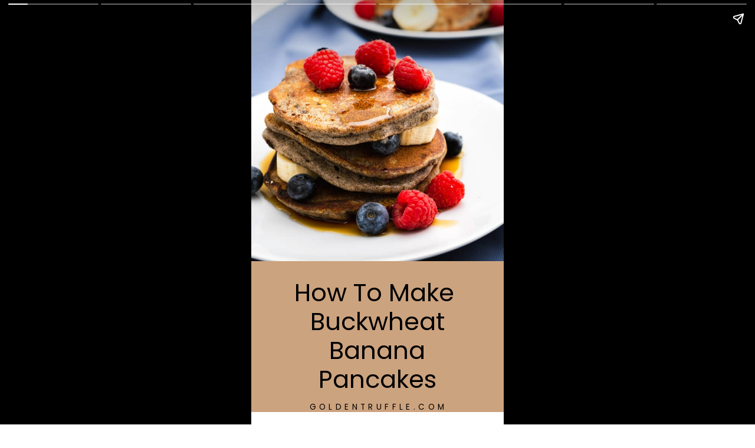

--- FILE ---
content_type: text/html; charset=utf-8
request_url: https://goldentruffle.com/web-stories/how-to-make-buckwheat-banana-pancakes/
body_size: 36581
content:
<!DOCTYPE html>
<html amp="" lang="en-US" transformed="self;v=1" i-amphtml-layout=""><head><meta charset="utf-8"><meta name="viewport" content="width=device-width,minimum-scale=1"><link rel="modulepreload" href="https://cdn.ampproject.org/v0.mjs" as="script" crossorigin="anonymous"><link rel="preconnect" href="https://cdn.ampproject.org"><link rel="preload" as="script" href="https://cdn.ampproject.org/v0/amp-story-1.0.js"><style amp-runtime="" i-amphtml-version="012512221826001">html{overflow-x:hidden!important}html.i-amphtml-fie{height:100%!important;width:100%!important}html:not([amp4ads]),html:not([amp4ads]) body{height:auto!important}html:not([amp4ads]) body{margin:0!important}body{-webkit-text-size-adjust:100%;-moz-text-size-adjust:100%;-ms-text-size-adjust:100%;text-size-adjust:100%}html.i-amphtml-singledoc.i-amphtml-embedded{-ms-touch-action:pan-y pinch-zoom;touch-action:pan-y pinch-zoom}html.i-amphtml-fie>body,html.i-amphtml-singledoc>body{overflow:visible!important}html.i-amphtml-fie:not(.i-amphtml-inabox)>body,html.i-amphtml-singledoc:not(.i-amphtml-inabox)>body{position:relative!important}html.i-amphtml-ios-embed-legacy>body{overflow-x:hidden!important;overflow-y:auto!important;position:absolute!important}html.i-amphtml-ios-embed{overflow-y:auto!important;position:static}#i-amphtml-wrapper{overflow-x:hidden!important;overflow-y:auto!important;position:absolute!important;top:0!important;left:0!important;right:0!important;bottom:0!important;margin:0!important;display:block!important}html.i-amphtml-ios-embed.i-amphtml-ios-overscroll,html.i-amphtml-ios-embed.i-amphtml-ios-overscroll>#i-amphtml-wrapper{-webkit-overflow-scrolling:touch!important}#i-amphtml-wrapper>body{position:relative!important;border-top:1px solid transparent!important}#i-amphtml-wrapper+body{visibility:visible}#i-amphtml-wrapper+body .i-amphtml-lightbox-element,#i-amphtml-wrapper+body[i-amphtml-lightbox]{visibility:hidden}#i-amphtml-wrapper+body[i-amphtml-lightbox] .i-amphtml-lightbox-element{visibility:visible}#i-amphtml-wrapper.i-amphtml-scroll-disabled,.i-amphtml-scroll-disabled{overflow-x:hidden!important;overflow-y:hidden!important}amp-instagram{padding:54px 0px 0px!important;background-color:#fff}amp-iframe iframe{box-sizing:border-box!important}[amp-access][amp-access-hide]{display:none}[subscriptions-dialog],body:not(.i-amphtml-subs-ready) [subscriptions-action],body:not(.i-amphtml-subs-ready) [subscriptions-section]{display:none!important}amp-experiment,amp-live-list>[update]{display:none}amp-list[resizable-children]>.i-amphtml-loading-container.amp-hidden{display:none!important}amp-list [fetch-error],amp-list[load-more] [load-more-button],amp-list[load-more] [load-more-end],amp-list[load-more] [load-more-failed],amp-list[load-more] [load-more-loading]{display:none}amp-list[diffable] div[role=list]{display:block}amp-story-page,amp-story[standalone]{min-height:1px!important;display:block!important;height:100%!important;margin:0!important;padding:0!important;overflow:hidden!important;width:100%!important}amp-story[standalone]{background-color:#000!important;position:relative!important}amp-story-page{background-color:#757575}amp-story .amp-active>div,amp-story .i-amphtml-loader-background{display:none!important}amp-story-page:not(:first-of-type):not([distance]):not([active]){transform:translateY(1000vh)!important}amp-autocomplete{position:relative!important;display:inline-block!important}amp-autocomplete>input,amp-autocomplete>textarea{padding:0.5rem;border:1px solid rgba(0,0,0,.33)}.i-amphtml-autocomplete-results,amp-autocomplete>input,amp-autocomplete>textarea{font-size:1rem;line-height:1.5rem}[amp-fx^=fly-in]{visibility:hidden}amp-script[nodom],amp-script[sandboxed]{position:fixed!important;top:0!important;width:1px!important;height:1px!important;overflow:hidden!important;visibility:hidden}
/*# sourceURL=/css/ampdoc.css*/[hidden]{display:none!important}.i-amphtml-element{display:inline-block}.i-amphtml-blurry-placeholder{transition:opacity 0.3s cubic-bezier(0.0,0.0,0.2,1)!important;pointer-events:none}[layout=nodisplay]:not(.i-amphtml-element){display:none!important}.i-amphtml-layout-fixed,[layout=fixed][width][height]:not(.i-amphtml-layout-fixed){display:inline-block;position:relative}.i-amphtml-layout-responsive,[layout=responsive][width][height]:not(.i-amphtml-layout-responsive),[width][height][heights]:not([layout]):not(.i-amphtml-layout-responsive),[width][height][sizes]:not(img):not([layout]):not(.i-amphtml-layout-responsive){display:block;position:relative}.i-amphtml-layout-intrinsic,[layout=intrinsic][width][height]:not(.i-amphtml-layout-intrinsic){display:inline-block;position:relative;max-width:100%}.i-amphtml-layout-intrinsic .i-amphtml-sizer{max-width:100%}.i-amphtml-intrinsic-sizer{max-width:100%;display:block!important}.i-amphtml-layout-container,.i-amphtml-layout-fixed-height,[layout=container],[layout=fixed-height][height]:not(.i-amphtml-layout-fixed-height){display:block;position:relative}.i-amphtml-layout-fill,.i-amphtml-layout-fill.i-amphtml-notbuilt,[layout=fill]:not(.i-amphtml-layout-fill),body noscript>*{display:block;overflow:hidden!important;position:absolute;top:0;left:0;bottom:0;right:0}body noscript>*{position:absolute!important;width:100%;height:100%;z-index:2}body noscript{display:inline!important}.i-amphtml-layout-flex-item,[layout=flex-item]:not(.i-amphtml-layout-flex-item){display:block;position:relative;-ms-flex:1 1 auto;flex:1 1 auto}.i-amphtml-layout-fluid{position:relative}.i-amphtml-layout-size-defined{overflow:hidden!important}.i-amphtml-layout-awaiting-size{position:absolute!important;top:auto!important;bottom:auto!important}i-amphtml-sizer{display:block!important}@supports (aspect-ratio:1/1){i-amphtml-sizer.i-amphtml-disable-ar{display:none!important}}.i-amphtml-blurry-placeholder,.i-amphtml-fill-content{display:block;height:0;max-height:100%;max-width:100%;min-height:100%;min-width:100%;width:0;margin:auto}.i-amphtml-layout-size-defined .i-amphtml-fill-content{position:absolute;top:0;left:0;bottom:0;right:0}.i-amphtml-replaced-content,.i-amphtml-screen-reader{padding:0!important;border:none!important}.i-amphtml-screen-reader{position:fixed!important;top:0px!important;left:0px!important;width:4px!important;height:4px!important;opacity:0!important;overflow:hidden!important;margin:0!important;display:block!important;visibility:visible!important}.i-amphtml-screen-reader~.i-amphtml-screen-reader{left:8px!important}.i-amphtml-screen-reader~.i-amphtml-screen-reader~.i-amphtml-screen-reader{left:12px!important}.i-amphtml-screen-reader~.i-amphtml-screen-reader~.i-amphtml-screen-reader~.i-amphtml-screen-reader{left:16px!important}.i-amphtml-unresolved{position:relative;overflow:hidden!important}.i-amphtml-select-disabled{-webkit-user-select:none!important;-ms-user-select:none!important;user-select:none!important}.i-amphtml-notbuilt,[layout]:not(.i-amphtml-element),[width][height][heights]:not([layout]):not(.i-amphtml-element),[width][height][sizes]:not(img):not([layout]):not(.i-amphtml-element){position:relative;overflow:hidden!important;color:transparent!important}.i-amphtml-notbuilt:not(.i-amphtml-layout-container)>*,[layout]:not([layout=container]):not(.i-amphtml-element)>*,[width][height][heights]:not([layout]):not(.i-amphtml-element)>*,[width][height][sizes]:not([layout]):not(.i-amphtml-element)>*{display:none}amp-img:not(.i-amphtml-element)[i-amphtml-ssr]>img.i-amphtml-fill-content{display:block}.i-amphtml-notbuilt:not(.i-amphtml-layout-container),[layout]:not([layout=container]):not(.i-amphtml-element),[width][height][heights]:not([layout]):not(.i-amphtml-element),[width][height][sizes]:not(img):not([layout]):not(.i-amphtml-element){color:transparent!important;line-height:0!important}.i-amphtml-ghost{visibility:hidden!important}.i-amphtml-element>[placeholder],[layout]:not(.i-amphtml-element)>[placeholder],[width][height][heights]:not([layout]):not(.i-amphtml-element)>[placeholder],[width][height][sizes]:not([layout]):not(.i-amphtml-element)>[placeholder]{display:block;line-height:normal}.i-amphtml-element>[placeholder].amp-hidden,.i-amphtml-element>[placeholder].hidden{visibility:hidden}.i-amphtml-element:not(.amp-notsupported)>[fallback],.i-amphtml-layout-container>[placeholder].amp-hidden,.i-amphtml-layout-container>[placeholder].hidden{display:none}.i-amphtml-layout-size-defined>[fallback],.i-amphtml-layout-size-defined>[placeholder]{position:absolute!important;top:0!important;left:0!important;right:0!important;bottom:0!important;z-index:1}amp-img[i-amphtml-ssr]:not(.i-amphtml-element)>[placeholder]{z-index:auto}.i-amphtml-notbuilt>[placeholder]{display:block!important}.i-amphtml-hidden-by-media-query{display:none!important}.i-amphtml-element-error{background:red!important;color:#fff!important;position:relative!important}.i-amphtml-element-error:before{content:attr(error-message)}i-amp-scroll-container,i-amphtml-scroll-container{position:absolute;top:0;left:0;right:0;bottom:0;display:block}i-amp-scroll-container.amp-active,i-amphtml-scroll-container.amp-active{overflow:auto;-webkit-overflow-scrolling:touch}.i-amphtml-loading-container{display:block!important;pointer-events:none;z-index:1}.i-amphtml-notbuilt>.i-amphtml-loading-container{display:block!important}.i-amphtml-loading-container.amp-hidden{visibility:hidden}.i-amphtml-element>[overflow]{cursor:pointer;position:relative;z-index:2;visibility:hidden;display:initial;line-height:normal}.i-amphtml-layout-size-defined>[overflow]{position:absolute}.i-amphtml-element>[overflow].amp-visible{visibility:visible}template{display:none!important}.amp-border-box,.amp-border-box *,.amp-border-box :after,.amp-border-box :before{box-sizing:border-box}amp-pixel{display:none!important}amp-analytics,amp-auto-ads,amp-story-auto-ads{position:fixed!important;top:0!important;width:1px!important;height:1px!important;overflow:hidden!important;visibility:hidden}amp-story{visibility:hidden!important}html.i-amphtml-fie>amp-analytics{position:initial!important}[visible-when-invalid]:not(.visible),form [submit-error],form [submit-success],form [submitting]{display:none}amp-accordion{display:block!important}@media (min-width:1px){:where(amp-accordion>section)>:first-child{margin:0;background-color:#efefef;padding-right:20px;border:1px solid #dfdfdf}:where(amp-accordion>section)>:last-child{margin:0}}amp-accordion>section{float:none!important}amp-accordion>section>*{float:none!important;display:block!important;overflow:hidden!important;position:relative!important}amp-accordion,amp-accordion>section{margin:0}amp-accordion:not(.i-amphtml-built)>section>:last-child{display:none!important}amp-accordion:not(.i-amphtml-built)>section[expanded]>:last-child{display:block!important}
/*# sourceURL=/css/ampshared.css*/</style><meta name="amp-story-generator-name" content="Web Stories for WordPress"><meta name="amp-story-generator-version" content="1.38.0"><meta name="robots" content="index, follow, max-image-preview:large, max-snippet:-1, max-video-preview:-1"><meta name="description" content="These buckwheat banana pancakes are the perfect balance of sweet, fruity, and nutty flavors, and make a great gluten-free alternative to regular pancakes."><meta property="og:locale" content="en_US"><meta property="og:type" content="article"><meta property="og:title" content="How To Make Buckwheat Banana Pancakes | Golden Truffle"><meta property="og:description" content="These buckwheat banana pancakes are the perfect balance of sweet, fruity, and nutty flavors, and make a great gluten-free alternative to regular pancakes."><meta property="og:url" content="https://goldentruffle.com/web-stories/how-to-make-buckwheat-banana-pancakes/"><meta property="og:site_name" content="Golden Truffle"><meta property="og:image" content="https://goldentruffle.com/wp-content/uploads/2023/03/cropped-Step-13-Enjoy-BuckwheatBananaPancakes.jpg"><meta property="og:image:width" content="640"><meta property="og:image:height" content="853"><meta property="og:image:type" content="image/jpeg"><meta name="twitter:card" content="summary_large_image"><meta name="twitter:label1" content="Est. reading time"><meta name="twitter:data1" content="1 minute"><meta name="msapplication-TileImage" content="https://goldentruffle.com/wp-content/uploads/2022/05/cropped-GoldenTruffle-image-only-270x270.jpg"><link rel="preconnect" href="https://fonts.gstatic.com" crossorigin=""><link rel="dns-prefetch" href="https://fonts.gstatic.com"><link rel="dns-prefetch" href="//www.googletagmanager.com"><link rel="preconnect" href="https://fonts.gstatic.com/" crossorigin=""><script async="" src="https://cdn.ampproject.org/v0.mjs" type="module" crossorigin="anonymous"></script><script async nomodule src="https://cdn.ampproject.org/v0.js" crossorigin="anonymous"></script><script async="" src="https://cdn.ampproject.org/v0/amp-story-1.0.mjs" custom-element="amp-story" type="module" crossorigin="anonymous"></script><script async nomodule src="https://cdn.ampproject.org/v0/amp-story-1.0.js" crossorigin="anonymous" custom-element="amp-story"></script><script src="https://cdn.ampproject.org/v0/amp-analytics-0.1.mjs" async="" custom-element="amp-analytics" type="module" crossorigin="anonymous"></script><script async nomodule src="https://cdn.ampproject.org/v0/amp-analytics-0.1.js" crossorigin="anonymous" custom-element="amp-analytics"></script><link rel="icon" href="https://goldentruffle.com/wp-content/uploads/2022/05/cropped-GoldenTruffle-image-only-32x32.jpg" sizes="32x32"><link rel="icon" href="https://goldentruffle.com/wp-content/uploads/2022/05/cropped-GoldenTruffle-image-only-192x192.jpg" sizes="192x192"><link href="https://fonts.googleapis.com/css2?display=swap&amp;family=Poppins" rel="stylesheet"><style amp-custom="">h1,h2,h3{font-weight:normal}amp-story-page{background-color:#131516}amp-story-grid-layer{overflow:visible}@media (max-aspect-ratio: 9 / 16){@media (min-aspect-ratio: 320 / 678){amp-story-grid-layer.grid-layer{margin-top:calc(( 100% / .5625 - 100% / .66666666666667 ) / 2)}}}@media not all and (min-resolution:.001dpcm){@media{p.text-wrapper > span{font-size:calc(100% - .5px)}}}.page-fullbleed-area,.page-background-overlay-area{position:absolute;overflow:hidden;width:100%;left:0;height:calc(1.1851851851852 * 100%);top:calc(( 1 - 1.1851851851852 ) * 100% / 2)}.element-overlay-area{position:absolute;width:100%;height:100%;top:0;left:0}.page-safe-area{overflow:visible;position:absolute;top:0;bottom:0;left:0;right:0;width:100%;height:calc(.84375 * 100%);margin:auto 0}.mask{position:absolute;overflow:hidden}.fill{position:absolute;top:0;left:0;right:0;bottom:0;margin:0}@media (prefers-reduced-motion: no-preference){.animation-wrapper{opacity:var(--initial-opacity);transform:var(--initial-transform)}}._28752e6{background-color:#cca37f}._6120891{position:absolute;pointer-events:none;left:0;top:-9.25926%;width:100%;height:118.51852%;opacity:1}._89d52dd{pointer-events:initial;width:100%;height:100%;display:block;position:absolute;top:0;left:0;z-index:0}._dc67a5c{will-change:transform}._febfee6{position:absolute;pointer-events:none;left:-1.94175%;top:-9.2233%;width:104.12621%;height:72.16828%;opacity:1}._b414ba0{position:absolute;width:100%;height:120.23543%;left:0%;top:-15.05838%}._ee6c271{position:absolute;pointer-events:none;left:22.08738%;top:100%;width:56.5534%;height:2.91262%;opacity:1}._af7c617{pointer-events:initial;width:100%;height:100%;display:block;position:absolute;top:0;left:0;z-index:0;border-radius:0% 0% 0% 0%/0% 0% 0% 0%}._a818b0a{white-space:pre-line;overflow-wrap:break-word;word-break:break-word;margin:.27896995708154% 0;font-family:"Poppins",sans-serif;font-size:.210356em;line-height:1.3;text-align:center;padding:0;color:#000}._0432d6a{letter-spacing:.4em;text-transform:uppercase}._0b59a0a{position:absolute;pointer-events:none;left:12.37864%;top:66.66667%;width:75.24272%;height:32.03883%;opacity:1}._681dafa{white-space:pre-line;overflow-wrap:break-word;word-break:break-word;margin:1.4193548387097% 0;font-family:"Poppins",sans-serif;font-size:.647249em;line-height:1.18;text-align:center;padding:0;color:#000}._c84718f{background-color:#fff}._e0474f8{position:absolute;pointer-events:none;left:.48544%;top:53.8835%;width:88.1068%;height:55.50162%;opacity:1}._3d31659{position:absolute;width:113%;height:149.48615%;left:-4.20499%;top:-16.2817%}._08a0b7b{position:absolute;pointer-events:none;left:9.95146%;top:-1.13269%;width:80.09709%;height:49.19094%;opacity:1}._75da10d{width:100%;height:100%;display:block;position:absolute;top:0;left:0;--initial-opacity:0;--initial-transform:none}._e67ed4d{width:100%;height:100%;display:block;position:absolute;top:0;left:0;--initial-opacity:1;--initial-transform:translate3d(-112.42425%,0px,0)}._240f0fe{white-space:pre-line;overflow-wrap:break-word;word-break:break-word;margin:.43939393939394% 0;font-family:"Poppins",sans-serif;font-size:.469256em;line-height:1.3;text-align:left;padding:0;color:#000}._279a7be{color:#094228}._29692c3{background-color:#bc8a5f}._2e2e2a2{position:absolute;pointer-events:none;left:0;top:-22.3301%;width:100%;height:89.4822%;opacity:1}._7796713{position:absolute;width:169.65825%;height:158%;left:-34.69532%;top:-39.01285%}._27c6c2d{position:absolute;pointer-events:none;left:16.74757%;top:42.55663%;width:83.25243%;height:49.19094%;opacity:1}._339f726{background-color:#fff;will-change:transform}._eae7d06{position:absolute;pointer-events:none;left:26.69903%;top:47.73463%;width:63.34951%;height:38.83495%;opacity:1}._789ea9b{width:100%;height:100%;display:block;position:absolute;top:0;left:0;--initial-opacity:1;--initial-transform:translate3d(0px,158.42593%,0)}._b0a81d2{white-space:pre-line;overflow-wrap:break-word;word-break:break-word;margin:-.51724137931035% 0;font-family:"Poppins",sans-serif;font-size:.436893em;line-height:1.5;text-align:left;padding:0;color:#000}._edc2a0f{color:#211f1e}._caa9589{background-color:#e2e6e8}._864c929{position:absolute;width:222.22223%;height:100%;left:-69.96685%;top:0%}._51277dc{background-color:rgba(0,0,0,.4)}._f101168{position:absolute;pointer-events:none;left:-3.51942%;top:-18.28479%;width:103.64078%;height:85.43689%;opacity:1}._c091eeb{pointer-events:initial;width:100%;height:100%;display:block;position:absolute;top:0;left:0;z-index:0;transform:scale3d(1,-1,1)}._9265dda{background-image:linear-gradient(0turn,rgba(0,0,0,.9) 0%,rgba(0,0,0,0) 100%);will-change:transform}._0d72a7c{position:absolute;pointer-events:none;left:16.74757%;top:1.61812%;width:15.53398%;height:.32362%;opacity:1}._f8518f7{width:100%;height:100%;display:block;position:absolute;top:0;left:0;--initial-opacity:1;--initial-transform:translate3d(535.93754%,0px,0)}._2ceed67{background-color:#f5b435;will-change:transform}._3855eea{position:absolute;pointer-events:none;left:16.50485%;top:12.62136%;width:62.62136%;height:57.28155%;opacity:1}._e075c22{pointer-events:initial;width:100%;height:100%;display:block;position:absolute;top:0;left:0;z-index:0;border-radius:.77519379844961% .77519379844961% .77519379844961% .77519379844961%/.56497175141243% .56497175141243% .56497175141243% .56497175141243%}._7b569b6{white-space:pre-line;overflow-wrap:break-word;word-break:break-word;margin:.52325581395349% 0;font-family:"Poppins",sans-serif;font-size:.436893em;line-height:1.3;text-align:left;padding:0;color:#000}._4bbb41a{color:#fff}._8ea834e{position:absolute;pointer-events:none;left:17.47573%;top:3.72168%;width:61.65049%;height:5.50162%;opacity:1}._a6c7d3f{pointer-events:initial;width:100%;height:100%;display:block;position:absolute;top:0;left:0;z-index:0;border-radius:.78740157480315% .78740157480315% .78740157480315% .78740157480315%/5.8823529411765% 5.8823529411765% 5.8823529411765% 5.8823529411765%}._29905d0{white-space:pre-line;overflow-wrap:break-word;word-break:break-word;margin:.94488188976378% 0;font-family:"Poppins",sans-serif;font-size:.38835em;line-height:1.2;text-align:initial;padding:0;color:#000}._5fa8fe5{color:#f5b435;letter-spacing:.28em;text-transform:uppercase}._b02cc9b{position:absolute;pointer-events:none;left:0;top:35.11327%;width:100%;height:53.55987%;opacity:1}._d386fe6{position:absolute;width:100.42476%;height:100%;left:-.42476%;top:0%}._32e7e2b{position:absolute;pointer-events:none;left:16.50485%;top:0;width:66.26214%;height:30.90615%;opacity:1}._7833efe{width:100%;height:100%;display:block;position:absolute;top:0;left:0;--initial-opacity:1;--initial-transform:translate3d(-124.90842%,0px,0)}._7deda75{white-space:pre-line;overflow-wrap:break-word;word-break:break-word;margin:.53113553113553% 0;font-family:"Poppins",sans-serif;font-size:.469256em;line-height:1.3;text-align:left;padding:0;color:#000}._52ca637{position:absolute;pointer-events:none;left:-1.94175%;top:34.30421%;width:104.36893%;height:50%;opacity:1}._c664d3f{position:absolute;width:100%;height:173.94822%;left:0%;top:-45.82741%}._922f289{position:absolute;pointer-events:none;left:11.16505%;top:1.77994%;width:77.6699%;height:26.69903%;opacity:1}._e3eb6bc{width:100%;height:100%;display:block;position:absolute;top:0;left:0;--initial-opacity:1;--initial-transform:translate3d(0px,402.55889%,0)}._d7f3c20{white-space:pre-line;overflow-wrap:break-word;word-break:break-word;margin:-.4375% 0;font-family:"Poppins",sans-serif;font-size:.453074em;line-height:1.5;text-align:left;padding:0;color:#000}._818e38a{position:absolute;pointer-events:none;left:0;top:37.54045%;width:100%;height:48.22006%;opacity:1}._ff05e84{position:absolute;width:100%;height:172.81881%;left:0%;top:-35.66178%}._4497c65{position:absolute;pointer-events:none;left:15.7767%;top:1.45631%;width:68.68932%;height:31.06796%;opacity:1}._4748876{width:100%;height:100%;display:block;position:absolute;top:0;left:0;--initial-opacity:1;--initial-transform:translate3d(-122.9682%,0px,0)}._af27cd7{white-space:pre-line;overflow-wrap:break-word;word-break:break-word;margin:.51236749116608% 0;font-family:"Poppins",sans-serif;font-size:.469256em;line-height:1.3;text-align:left;padding:0;color:#000}._365daba{position:absolute;pointer-events:none;left:-3.64078%;top:73.46278%;width:170.87379%;height:24.59547%;opacity:1}._9e5915a{pointer-events:initial;width:100%;height:100%;display:block;position:absolute;top:0;left:0;z-index:0;clip-path:url("#el-61f364e8-e26c-46bd-80f4-329d0cf55d16");-webkit-clip-path:url("#el-61f364e8-e26c-46bd-80f4-329d0cf55d16")}._c11d34b{background-color:#dcc4b2;will-change:transform}._1500abc{position:absolute;pointer-events:none;left:-40.29126%;top:50.16181%;width:138.1068%;height:20.55016%;opacity:1}._eb31286{pointer-events:initial;width:100%;height:100%;display:block;position:absolute;top:0;left:0;z-index:0;clip-path:url("#el-2b2c0683-6fbc-447a-b138-ef33792846d0");-webkit-clip-path:url("#el-2b2c0683-6fbc-447a-b138-ef33792846d0")}._2fae773{background-color:#e9d5c5;will-change:transform}._e171529{position:absolute;pointer-events:none;left:-3.64078%;top:25.40453%;width:120.38835%;height:21.68285%;opacity:1}._f997e13{pointer-events:initial;width:100%;height:100%;display:block;position:absolute;top:0;left:0;z-index:0;clip-path:url("#el-854edde7-3002-4bd9-9dc7-50f3a4397881");-webkit-clip-path:url("#el-854edde7-3002-4bd9-9dc7-50f3a4397881")}._983857d{background-color:#eadfd6;will-change:transform}._86df468{position:absolute;pointer-events:none;left:8.00971%;top:27.02265%;width:28.15534%;height:18.77023%;opacity:1}._254c3af{width:100%;height:100%;display:block;position:absolute;top:0;left:0}._025da90{position:absolute;width:150.00003%;height:100%;left:-25.01513%;top:0%}._7707daa{position:absolute;pointer-events:none;left:65.7767%;top:52.26537%;width:28.15534%;height:18.77023%;opacity:1}._b6e01db{position:absolute;width:150.00003%;height:100%;left:-10.95677%;top:0%}._0d7ede7{position:absolute;pointer-events:none;left:7.76699%;top:76.3754%;width:28.15534%;height:18.77023%;opacity:1}._fbe0895{position:absolute;width:150.00003%;height:100%;left:-23.78492%;top:0%}._7bdaad3{position:absolute;pointer-events:none;left:46.35922%;top:32.52427%;width:46.84466%;height:7.76699%;opacity:1}._e171679{white-space:pre-line;overflow-wrap:break-word;word-break:break-word;margin:2.0725388601036% 0;font-family:"Poppins",sans-serif;font-size:.323625em;line-height:1;text-align:left;padding:0;color:#000}._dc2666c{color:#28292b}._65efe36{position:absolute;pointer-events:none;left:5.33981%;top:0;width:89.07767%;height:15.69579%;opacity:1}._89c2dc1{white-space:pre-line;overflow-wrap:break-word;word-break:break-word;margin:2.1798365122616% 0;font-family:"Poppins",sans-serif;font-size:.647249em;line-height:1;text-align:center;padding:0;color:#000}._c61208a{position:absolute;pointer-events:none;left:49.27184%;top:83.49515%;width:41.01942%;height:4.53074%;opacity:1}._14af47a{white-space:pre-line;overflow-wrap:break-word;word-break:break-word;margin:2.3668639053254% 0;font-family:"Poppins",sans-serif;font-size:.323625em;line-height:1;text-align:left;padding:0;color:#000}._f95f593{position:absolute;pointer-events:none;left:18.93204%;top:56.79612%;width:29.12621%;height:7.76699%;opacity:1}._9c8c6f0{white-space:pre-line;overflow-wrap:break-word;word-break:break-word;margin:3.3333333333333% 0;font-family:"Poppins",sans-serif;font-size:.323625em;line-height:1;text-align:left;padding:0;color:#000}

/*# sourceURL=amp-custom.css */</style><link rel="alternate" type="application/rss+xml" title="Golden Truffle » Feed" href="https://goldentruffle.com/feed/"><link rel="alternate" type="application/rss+xml" title="Golden Truffle » Comments Feed" href="https://goldentruffle.com/comments/feed/"><link rel="alternate" type="application/rss+xml" title="Golden Truffle » Stories Feed" href="https://goldentruffle.com/web-stories/feed/"><title>How To Make Buckwheat Banana Pancakes | Golden Truffle</title><link rel="canonical" href="https://goldentruffle.com/web-stories/how-to-make-buckwheat-banana-pancakes/"><script type="application/ld+json" class="yoast-schema-graph">{"@context":"https://schema.org","@graph":[{"@type":"Article","@id":"https://goldentruffle.com/web-stories/how-to-make-buckwheat-banana-pancakes/#article","isPartOf":{"@id":"https://goldentruffle.com/web-stories/how-to-make-buckwheat-banana-pancakes/"},"author":{"name":"Golden Truffle Team","@id":"https://goldentruffle.com/#/schema/person/e24b982f152fad4ff4b50b367256a413"},"headline":"How To Make Buckwheat Banana Pancakes","datePublished":"2023-04-10T22:44:00+00:00","mainEntityOfPage":{"@id":"https://goldentruffle.com/web-stories/how-to-make-buckwheat-banana-pancakes/"},"wordCount":152,"publisher":{"@id":"https://goldentruffle.com/#organization"},"image":{"@id":"https://goldentruffle.com/web-stories/how-to-make-buckwheat-banana-pancakes/#primaryimage"},"thumbnailUrl":"https://goldentruffle.com/wp-content/uploads/2023/03/cropped-Step-13-Enjoy-BuckwheatBananaPancakes.jpg","inLanguage":"en-US"},{"@type":"WebPage","@id":"https://goldentruffle.com/web-stories/how-to-make-buckwheat-banana-pancakes/","url":"https://goldentruffle.com/web-stories/how-to-make-buckwheat-banana-pancakes/","name":"How To Make Buckwheat Banana Pancakes | Golden Truffle","isPartOf":{"@id":"https://goldentruffle.com/#website"},"primaryImageOfPage":{"@id":"https://goldentruffle.com/web-stories/how-to-make-buckwheat-banana-pancakes/#primaryimage"},"image":{"@id":"https://goldentruffle.com/web-stories/how-to-make-buckwheat-banana-pancakes/#primaryimage"},"thumbnailUrl":"https://goldentruffle.com/wp-content/uploads/2023/03/cropped-Step-13-Enjoy-BuckwheatBananaPancakes.jpg","datePublished":"2023-04-10T22:44:00+00:00","breadcrumb":{"@id":"https://goldentruffle.com/web-stories/how-to-make-buckwheat-banana-pancakes/#breadcrumb"},"inLanguage":"en-US","potentialAction":[{"@type":"ReadAction","target":["https://goldentruffle.com/web-stories/how-to-make-buckwheat-banana-pancakes/"]}]},{"@type":"ImageObject","inLanguage":"en-US","@id":"https://goldentruffle.com/web-stories/how-to-make-buckwheat-banana-pancakes/#primaryimage","url":"https://goldentruffle.com/wp-content/uploads/2023/03/cropped-Step-13-Enjoy-BuckwheatBananaPancakes.jpg","contentUrl":"https://goldentruffle.com/wp-content/uploads/2023/03/cropped-Step-13-Enjoy-BuckwheatBananaPancakes.jpg","width":640,"height":853,"caption":"buckwheat banana pancakes"},{"@type":"BreadcrumbList","@id":"https://goldentruffle.com/web-stories/how-to-make-buckwheat-banana-pancakes/#breadcrumb","itemListElement":[{"@type":"ListItem","position":1,"name":"Home","item":"https://goldentruffle.com/"},{"@type":"ListItem","position":2,"name":"How To Make Buckwheat Banana Pancakes"}]},{"@type":"WebSite","@id":"https://goldentruffle.com/#website","url":"https://goldentruffle.com/","name":"Golden Truffle","description":"Beautiful breakfast &amp; brunch recipes worthy of your table","publisher":{"@id":"https://goldentruffle.com/#organization"},"potentialAction":[{"@type":"SearchAction","target":{"@type":"EntryPoint","urlTemplate":"https://goldentruffle.com/?s={search_term_string}"},"query-input":{"@type":"PropertyValueSpecification","valueRequired":true,"valueName":"search_term_string"}}],"inLanguage":"en-US"},{"@type":"Organization","@id":"https://goldentruffle.com/#organization","name":"Golden Truffle","url":"https://goldentruffle.com/","logo":{"@type":"ImageObject","inLanguage":"en-US","@id":"https://goldentruffle.com/#/schema/logo/image/","url":"https://goldentruffle.com/wp-content/uploads/2022/05/cropped-GoldenTruffle-primary.png","contentUrl":"https://goldentruffle.com/wp-content/uploads/2022/05/cropped-GoldenTruffle-primary.png","width":200,"height":98,"caption":"Golden Truffle"},"image":{"@id":"https://goldentruffle.com/#/schema/logo/image/"},"sameAs":["https://www.pinterest.com/goldentruffleblog/_saved/","https://www.tiktok.com/goldentruffleblog","https://www.instagram.com/Goldentruffleblog/"]},{"@type":"Person","@id":"https://goldentruffle.com/#/schema/person/e24b982f152fad4ff4b50b367256a413","name":"Golden Truffle Team","image":{"@type":"ImageObject","inLanguage":"en-US","@id":"https://goldentruffle.com/#/schema/person/image/","url":"https://goldentruffle.com/wp-content/uploads/2022/05/GoldenTruffle-image-only.jpg","contentUrl":"https://goldentruffle.com/wp-content/uploads/2022/05/GoldenTruffle-image-only.jpg","caption":"Golden Truffle Team"},"sameAs":["http://goldentruffle.com"],"url":"https://goldentruffle.com/author/goldentruffleadmin/"}]}</script><link rel="https://api.w.org/" href="https://goldentruffle.com/wp-json/"><link rel="alternate" title="JSON" type="application/json" href="https://goldentruffle.com/wp-json/web-stories/v1/web-story/12156"><link rel="EditURI" type="application/rsd+xml" title="RSD" href="https://goldentruffle.com/xmlrpc.php?rsd"><link rel="prev" title="How To Make a Fourth of July Stars &amp; Stripes Toast" href="https://goldentruffle.com/web-stories/how-to-make-a-fourth-of-july-stars-stripes-toast/"><link rel="next" title="How To Make a Red, White &amp; Blue Charcuterie Board" href="https://goldentruffle.com/web-stories/how-to-make-a-red-white-blue-charcuterie-board/"><link rel="shortlink" href="https://goldentruffle.com/?p=12156"><link rel="alternate" title="oEmbed (JSON)" type="application/json+oembed" href="https://goldentruffle.com/wp-json/oembed/1.0/embed?url=https%3A%2F%2Fgoldentruffle.com%2Fweb-stories%2Fhow-to-make-buckwheat-banana-pancakes%2F"><link rel="alternate" title="oEmbed (XML)" type="text/xml+oembed" href="https://goldentruffle.com/wp-json/oembed/1.0/embed?url=https%3A%2F%2Fgoldentruffle.com%2Fweb-stories%2Fhow-to-make-buckwheat-banana-pancakes%2F&amp;format=xml"><link rel="apple-touch-icon" href="https://goldentruffle.com/wp-content/uploads/2022/05/cropped-GoldenTruffle-image-only-180x180.jpg"><script amp-onerror="">document.querySelector("script[src*='/v0.js']").onerror=function(){document.querySelector('style[amp-boilerplate]').textContent=''}</script><style amp-boilerplate="">body{-webkit-animation:-amp-start 8s steps(1,end) 0s 1 normal both;-moz-animation:-amp-start 8s steps(1,end) 0s 1 normal both;-ms-animation:-amp-start 8s steps(1,end) 0s 1 normal both;animation:-amp-start 8s steps(1,end) 0s 1 normal both}@-webkit-keyframes -amp-start{from{visibility:hidden}to{visibility:visible}}@-moz-keyframes -amp-start{from{visibility:hidden}to{visibility:visible}}@-ms-keyframes -amp-start{from{visibility:hidden}to{visibility:visible}}@-o-keyframes -amp-start{from{visibility:hidden}to{visibility:visible}}@keyframes -amp-start{from{visibility:hidden}to{visibility:visible}}</style><noscript><style amp-boilerplate="">body{-webkit-animation:none;-moz-animation:none;-ms-animation:none;animation:none}</style></noscript><link rel="stylesheet" amp-extension="amp-story" href="https://cdn.ampproject.org/v0/amp-story-1.0.css"><script amp-story-dvh-polyfill="">"use strict";if(!self.CSS||!CSS.supports||!CSS.supports("height:1dvh")){function e(){document.documentElement.style.setProperty("--story-dvh",innerHeight/100+"px","important")}addEventListener("resize",e,{passive:!0}),e()}</script></head><body><amp-story standalone="" publisher="Golden Truffle" publisher-logo-src="https://goldentruffle.com/wp-content/uploads/2022/06/GoldenTruffle-primary.png" title="How To Make Buckwheat Banana Pancakes" poster-portrait-src="https://goldentruffle.com/wp-content/uploads/2023/03/cropped-Step-13-Enjoy-BuckwheatBananaPancakes.jpg" class="i-amphtml-layout-container" i-amphtml-layout="container"><amp-story-page id="ac416b8a-d29b-4db0-9134-7b324c2fde75" auto-advance-after="7s" class="i-amphtml-layout-container" i-amphtml-layout="container"><amp-story-grid-layer template="vertical" aspect-ratio="412:618" class="grid-layer i-amphtml-layout-container" i-amphtml-layout="container" style="--aspect-ratio:412/618;"><div class="_28752e6 page-fullbleed-area"><div class="page-safe-area"><div class="_6120891"><div class="_89d52dd mask" id="el-7cfc9fd6-03ac-4f82-a604-6f916af6c291"><div class="_dc67a5c fill"></div></div></div></div></div></amp-story-grid-layer><amp-story-grid-layer template="vertical" aspect-ratio="412:618" class="grid-layer i-amphtml-layout-container" i-amphtml-layout="container" style="--aspect-ratio:412/618;"><div class="page-fullbleed-area"><div class="page-safe-area"><div class="_febfee6"><div class="_89d52dd mask" id="el-0a9ff527-c869-4dc3-a412-e9f76c9c0b39"><div data-leaf-element="true" class="_b414ba0"><amp-img layout="fill" src="https://goldentruffle.com/wp-content/uploads/2023/03/Step-13-Enjoy-BuckwheatBananaPancakes.jpg" alt="served vegetarian easter brunch casserole" srcset="https://goldentruffle.com/wp-content/uploads/2023/03/Step-13-Enjoy-BuckwheatBananaPancakes.jpg 1200w, https://goldentruffle.com/wp-content/uploads/2023/03/Step-13-Enjoy-BuckwheatBananaPancakes-960x1200.jpg 960w, https://goldentruffle.com/wp-content/uploads/2023/03/Step-13-Enjoy-BuckwheatBananaPancakes-768x960.jpg 768w, https://goldentruffle.com/wp-content/uploads/2023/03/Step-13-Enjoy-BuckwheatBananaPancakes-240x300.jpg 240w, https://goldentruffle.com/wp-content/uploads/2023/03/Step-13-Enjoy-BuckwheatBananaPancakes-150x188.jpg 150w" sizes="(min-width: 1024px) 47vh, 104vw" disable-inline-width="true" class="i-amphtml-layout-fill i-amphtml-layout-size-defined" i-amphtml-layout="fill"></amp-img></div></div></div><div class="_ee6c271"><div id="el-83a4daa1-58ee-4dd4-9866-851c4c639942" class="_af7c617"><p class="_a818b0a fill text-wrapper"><span><span class="_0432d6a">goldentruffle.com</span></span></p></div></div><div class="_0b59a0a"><div id="el-fdb8eb09-c914-49e2-b5bc-30b7080bab0c" class="_af7c617"><h1 class="_681dafa fill text-wrapper"><span>How To Make 
Buckwheat Banana Pancakes</span></h1></div></div></div></div></amp-story-grid-layer></amp-story-page><amp-story-page id="b515eaea-f87d-4c29-8934-d14e22b203b4" auto-advance-after="7s" class="i-amphtml-layout-container" i-amphtml-layout="container"><amp-story-animation layout="nodisplay" trigger="visibility" class="i-amphtml-layout-nodisplay" hidden="hidden" i-amphtml-layout="nodisplay"><script type="application/json">[{"selector":"#anim-983723f4-b326-4c63-acee-75b4dd671c87","keyframes":{"opacity":[0,1]},"delay":400,"duration":600,"easing":"cubic-bezier(0.2, 0.6, 0.0, 1)","fill":"both"}]</script></amp-story-animation><amp-story-animation layout="nodisplay" trigger="visibility" class="i-amphtml-layout-nodisplay" hidden="hidden" i-amphtml-layout="nodisplay"><script type="application/json">[{"selector":"#anim-d0ebadbb-6b35-4e53-a3d9-46f41d83321e","keyframes":{"transform":["translate3d(-112.42425%, 0px, 0)","translate3d(0px, 0px, 0)"]},"delay":400,"duration":600,"easing":"cubic-bezier(0.2, 0.6, 0.0, 1)","fill":"both"}]</script></amp-story-animation><amp-story-grid-layer template="vertical" aspect-ratio="412:618" class="grid-layer i-amphtml-layout-container" i-amphtml-layout="container" style="--aspect-ratio:412/618;"><div class="_c84718f page-fullbleed-area"><div class="page-safe-area"><div class="_6120891"><div class="_89d52dd mask" id="el-0df42300-8b95-49db-95c1-ee9512c0e482"><div class="_dc67a5c fill"></div></div></div></div></div></amp-story-grid-layer><amp-story-grid-layer template="vertical" aspect-ratio="412:618" class="grid-layer i-amphtml-layout-container" i-amphtml-layout="container" style="--aspect-ratio:412/618;"><div class="page-fullbleed-area"><div class="page-safe-area"><div class="_e0474f8"><div class="_89d52dd mask" id="el-0fbc75b5-115b-4dbb-a749-f3ed8f6d3d86"><div data-leaf-element="true" class="_3d31659"><amp-img layout="fill" src="https://goldentruffle.com/wp-content/uploads/2023/03/Final-Image-BuckwheatBananaPancakes.jpg" alt="vegetarian easter brunch casserole" srcset="https://goldentruffle.com/wp-content/uploads/2023/03/Final-Image-BuckwheatBananaPancakes.jpg 1200w, https://goldentruffle.com/wp-content/uploads/2023/03/Final-Image-BuckwheatBananaPancakes-960x1200.jpg 960w, https://goldentruffle.com/wp-content/uploads/2023/03/Final-Image-BuckwheatBananaPancakes-768x960.jpg 768w, https://goldentruffle.com/wp-content/uploads/2023/03/Final-Image-BuckwheatBananaPancakes-240x300.jpg 240w, https://goldentruffle.com/wp-content/uploads/2023/03/Final-Image-BuckwheatBananaPancakes-150x188.jpg 150w" sizes="(min-width: 1024px) 40vh, 88vw" disable-inline-width="true" class="i-amphtml-layout-fill i-amphtml-layout-size-defined" i-amphtml-layout="fill"></amp-img></div></div></div><div class="_08a0b7b"><div id="anim-983723f4-b326-4c63-acee-75b4dd671c87" class="_75da10d animation-wrapper"><div id="anim-d0ebadbb-6b35-4e53-a3d9-46f41d83321e" class="_e67ed4d animation-wrapper"><div id="el-2701b12a-7916-44de-a7a4-b4b8cbc61127" class="_89d52dd"><h2 class="_240f0fe fill text-wrapper"><span><span class="_279a7be">These buckwheat banana pancakes perfectly balance sweet, fruity, and nutty flavors and make a great gluten-free alternative to regular pancakes. </span></span></h2></div></div></div></div></div></div></amp-story-grid-layer><amp-story-page-outlink layout="nodisplay" cta-image="https://goldentruffle.com/wp-content/uploads/2023/03/Step-13-Enjoy-BuckwheatBananaPancakes-1.jpg" class="i-amphtml-layout-nodisplay" hidden="hidden" i-amphtml-layout="nodisplay"><a href="https://goldentruffle.com/buckwheat-banana-pancakes/" target="_blank">Get the Recipe</a></amp-story-page-outlink></amp-story-page><amp-story-page id="6b2c7108-9c8b-4e2a-b9f8-c500c3d1b07d" auto-advance-after="7s" class="i-amphtml-layout-container" i-amphtml-layout="container"><amp-story-animation layout="nodisplay" trigger="visibility" class="i-amphtml-layout-nodisplay" hidden="hidden" i-amphtml-layout="nodisplay"><script type="application/json">[{"selector":"#anim-7faa97e9-8dbf-424e-a167-a4c31e50081e","keyframes":{"opacity":[0,1]},"delay":0,"duration":3000,"easing":"cubic-bezier(0.4, 0.4, 0.0, 1)","fill":"both"}]</script></amp-story-animation><amp-story-animation layout="nodisplay" trigger="visibility" class="i-amphtml-layout-nodisplay" hidden="hidden" i-amphtml-layout="nodisplay"><script type="application/json">[{"selector":"#anim-f8cfd53b-09f8-4a92-a8d4-b93b62f7e9bd","keyframes":{"opacity":[0,1]},"delay":500,"duration":1000,"easing":"cubic-bezier(0.2, 0.6, 0.0, 1)","fill":"both"}]</script></amp-story-animation><amp-story-animation layout="nodisplay" trigger="visibility" class="i-amphtml-layout-nodisplay" hidden="hidden" i-amphtml-layout="nodisplay"><script type="application/json">[{"selector":"#anim-2e6aebb5-faaa-40bb-99c0-914b9e8ca4d7","keyframes":{"transform":["translate3d(0px, 158.42593%, 0)","translate3d(0px, 0px, 0)"]},"delay":500,"duration":1000,"easing":"cubic-bezier(0.2, 0.6, 0.0, 1)","fill":"both"}]</script></amp-story-animation><amp-story-grid-layer template="vertical" aspect-ratio="412:618" class="grid-layer i-amphtml-layout-container" i-amphtml-layout="container" style="--aspect-ratio:412/618;"><div class="_29692c3 page-fullbleed-area"><div class="page-safe-area"><div class="_6120891"><div class="_89d52dd mask" id="el-181d2efa-a4eb-41a3-b564-f2184763eb0b"><div class="_dc67a5c fill"></div></div></div></div></div></amp-story-grid-layer><amp-story-grid-layer template="vertical" aspect-ratio="412:618" class="grid-layer i-amphtml-layout-container" i-amphtml-layout="container" style="--aspect-ratio:412/618;"><div class="page-fullbleed-area"><div class="page-safe-area"><div class="_2e2e2a2"><div class="_89d52dd mask" id="el-c2ac162d-010e-43fc-b5ea-a9ba8f7b89b1"><div data-leaf-element="true" class="_7796713"><amp-img layout="fill" src="https://goldentruffle.com/wp-content/uploads/2023/03/Step-12-Assemble-BuckwheatBananaPancakes.jpg" alt="vegetarian easter brunch casserole on a casserole dish" srcset="https://goldentruffle.com/wp-content/uploads/2023/03/Step-12-Assemble-BuckwheatBananaPancakes.jpg 1200w, https://goldentruffle.com/wp-content/uploads/2023/03/Step-12-Assemble-BuckwheatBananaPancakes-960x1200.jpg 960w, https://goldentruffle.com/wp-content/uploads/2023/03/Step-12-Assemble-BuckwheatBananaPancakes-768x960.jpg 768w, https://goldentruffle.com/wp-content/uploads/2023/03/Step-12-Assemble-BuckwheatBananaPancakes-240x300.jpg 240w, https://goldentruffle.com/wp-content/uploads/2023/03/Step-12-Assemble-BuckwheatBananaPancakes-150x188.jpg 150w" sizes="(min-width: 1024px) 45vh, 100vw" disable-inline-width="true" class="i-amphtml-layout-fill i-amphtml-layout-size-defined" i-amphtml-layout="fill"></amp-img></div></div></div><div class="_27c6c2d"><div id="anim-7faa97e9-8dbf-424e-a167-a4c31e50081e" class="_75da10d animation-wrapper"><div class="_89d52dd mask" id="el-1bdca715-5037-43e9-b011-f34170e9c030"><div class="_339f726 fill"></div></div></div></div><div class="_eae7d06"><div id="anim-f8cfd53b-09f8-4a92-a8d4-b93b62f7e9bd" class="_75da10d animation-wrapper"><div id="anim-2e6aebb5-faaa-40bb-99c0-914b9e8ca4d7" class="_789ea9b animation-wrapper"><div id="el-25b6634c-a3d8-41e0-9484-f73c7f88671d" class="_89d52dd"><h2 class="_b0a81d2 fill text-wrapper"><span><span class="_edc2a0f">Serve this with a steaming cup of coffee, a mug of hot chocolate, or tea with a little milk and sugar.</span></span></h2></div></div></div></div></div></div></amp-story-grid-layer><amp-story-page-outlink layout="nodisplay" cta-image="https://goldentruffle.com/wp-content/uploads/2023/03/Step-13-Enjoy-BuckwheatBananaPancakes-1.jpg" class="i-amphtml-layout-nodisplay" hidden="hidden" i-amphtml-layout="nodisplay"><a href="https://goldentruffle.com/buckwheat-banana-pancakes/" target="_blank">Get the Recipe</a></amp-story-page-outlink></amp-story-page><amp-story-page id="21b6edd3-0e5a-4de1-b08f-0763058f704e" auto-advance-after="7s" class="i-amphtml-layout-container" i-amphtml-layout="container"><amp-story-animation layout="nodisplay" trigger="visibility" class="i-amphtml-layout-nodisplay" hidden="hidden" i-amphtml-layout="nodisplay"><script type="application/json">[{"selector":"#anim-89017255-8a00-475b-89a0-f37fdd2b40ca","keyframes":{"opacity":[0,1]},"delay":0,"duration":1600,"easing":"cubic-bezier(0.2, 0.6, 0.0, 1)","fill":"both"}]</script></amp-story-animation><amp-story-animation layout="nodisplay" trigger="visibility" class="i-amphtml-layout-nodisplay" hidden="hidden" i-amphtml-layout="nodisplay"><script type="application/json">[{"selector":"#anim-4539519d-69b9-4154-9e43-260d546bde16","keyframes":{"transform":["translate3d(535.93754%, 0px, 0)","translate3d(0px, 0px, 0)"]},"delay":0,"duration":1600,"easing":"cubic-bezier(0.2, 0.6, 0.0, 1)","fill":"both"}]</script></amp-story-animation><amp-story-grid-layer template="vertical" aspect-ratio="412:618" class="grid-layer i-amphtml-layout-container" i-amphtml-layout="container" style="--aspect-ratio:412/618;"><div class="_caa9589 page-fullbleed-area"><div class="page-safe-area"><div class="_6120891"><div class="_89d52dd mask" id="el-5beb0c49-d708-4dba-9177-d53c890766fd"><div data-leaf-element="true" class="_864c929"><amp-img layout="fill" src="https://goldentruffle.com/wp-content/uploads/2023/03/Ingredients-BuckwheatBananaPancakes.jpg" alt="ingredients to make buckwheat banana pancakes" srcset="https://goldentruffle.com/wp-content/uploads/2023/03/Ingredients-BuckwheatBananaPancakes.jpg 1200w, https://goldentruffle.com/wp-content/uploads/2023/03/Ingredients-BuckwheatBananaPancakes-768x614.jpg 768w, https://goldentruffle.com/wp-content/uploads/2023/03/Ingredients-BuckwheatBananaPancakes-300x240.jpg 300w, https://goldentruffle.com/wp-content/uploads/2023/03/Ingredients-BuckwheatBananaPancakes-150x120.jpg 150w" sizes="(min-width: 1024px) 45vh, 100vw" disable-inline-width="true" class="i-amphtml-layout-fill i-amphtml-layout-size-defined" i-amphtml-layout="fill"></amp-img></div><div class="_51277dc element-overlay-area"></div></div></div><div class="_51277dc page-background-overlay-area"></div></div></div></amp-story-grid-layer><amp-story-grid-layer template="vertical" aspect-ratio="412:618" class="grid-layer i-amphtml-layout-container" i-amphtml-layout="container" style="--aspect-ratio:412/618;"><div class="page-fullbleed-area"><div class="page-safe-area"><div class="_f101168"><div class="_c091eeb mask" id="el-96284f04-5029-4d9c-9bad-0ed663564321"><div class="_9265dda fill"></div></div></div><div class="_0d72a7c"><div id="anim-89017255-8a00-475b-89a0-f37fdd2b40ca" class="_75da10d animation-wrapper"><div id="anim-4539519d-69b9-4154-9e43-260d546bde16" class="_f8518f7 animation-wrapper"><div class="_89d52dd mask" id="el-a34c39d1-7ae4-45c4-8abb-0c6a5cdb05fc"><div class="_2ceed67 fill"></div></div></div></div></div><div class="_3855eea"><div id="el-17ea0658-e97c-45f3-81bc-457a347253e8" class="_e075c22"><p class="_7b569b6 fill text-wrapper"><span><span class="_4bbb41a">Bananas
Baking powder
Milk
Butter 
Large eggs
Granulated sugar
All-purpose flour
Kosher salt
Maple syrup
Berries, for serving</span></span></p></div></div><div class="_8ea834e"><div id="el-6b6f8ba9-8ddd-4d3d-9a3b-5aefaf6fa799" class="_a6c7d3f"><h3 class="_29905d0 fill text-wrapper"><span><span class="_5fa8fe5">INGREDIENTS</span></span></h3></div></div></div></div></amp-story-grid-layer><amp-story-page-outlink layout="nodisplay" cta-image="https://goldentruffle.com/wp-content/uploads/2023/03/Step-13-Enjoy-BuckwheatBananaPancakes-1.jpg" class="i-amphtml-layout-nodisplay" hidden="hidden" i-amphtml-layout="nodisplay"><a href="https://goldentruffle.com/buckwheat-banana-pancakes/" target="_blank">Get the Recipe</a></amp-story-page-outlink></amp-story-page><amp-story-page id="ae370ca0-8feb-4c2e-a269-9354562cca67" auto-advance-after="7s" class="i-amphtml-layout-container" i-amphtml-layout="container"><amp-story-animation layout="nodisplay" trigger="visibility" class="i-amphtml-layout-nodisplay" hidden="hidden" i-amphtml-layout="nodisplay"><script type="application/json">[{"selector":"#anim-b60b8df3-9718-4c10-b14e-b79c9f7f3310","keyframes":{"opacity":[0,1]},"delay":400,"duration":600,"easing":"cubic-bezier(0.2, 0.6, 0.0, 1)","fill":"both"}]</script></amp-story-animation><amp-story-animation layout="nodisplay" trigger="visibility" class="i-amphtml-layout-nodisplay" hidden="hidden" i-amphtml-layout="nodisplay"><script type="application/json">[{"selector":"#anim-b033b83b-dc83-4415-9214-866f2bccf9c5","keyframes":{"transform":["translate3d(-124.90842%, 0px, 0)","translate3d(0px, 0px, 0)"]},"delay":400,"duration":600,"easing":"cubic-bezier(0.2, 0.6, 0.0, 1)","fill":"both"}]</script></amp-story-animation><amp-story-grid-layer template="vertical" aspect-ratio="412:618" class="grid-layer i-amphtml-layout-container" i-amphtml-layout="container" style="--aspect-ratio:412/618;"><div class="_c84718f page-fullbleed-area"><div class="page-safe-area"><div class="_6120891"><div class="_89d52dd mask" id="el-588c833c-7c4c-4d6c-a63b-09afb6024bc8"><div class="_dc67a5c fill"></div></div></div></div></div></amp-story-grid-layer><amp-story-grid-layer template="vertical" aspect-ratio="412:618" class="grid-layer i-amphtml-layout-container" i-amphtml-layout="container" style="--aspect-ratio:412/618;"><div class="page-fullbleed-area"><div class="page-safe-area"><div class="_b02cc9b"><div class="_89d52dd mask" id="el-3e2faaac-e011-4943-ba00-226712be4fae"><div data-leaf-element="true" class="_d386fe6"><amp-img layout="fill" src="https://goldentruffle.com/wp-content/uploads/2023/03/Step-5-Add-Flour-BuckwheatBananaPancakes.jpg" alt="vegetarian easter brunch casserole" srcset="https://goldentruffle.com/wp-content/uploads/2023/03/Step-5-Add-Flour-BuckwheatBananaPancakes.jpg 1200w, https://goldentruffle.com/wp-content/uploads/2023/03/Step-5-Add-Flour-BuckwheatBananaPancakes-768x614.jpg 768w, https://goldentruffle.com/wp-content/uploads/2023/03/Step-5-Add-Flour-BuckwheatBananaPancakes-300x240.jpg 300w, https://goldentruffle.com/wp-content/uploads/2023/03/Step-5-Add-Flour-BuckwheatBananaPancakes-150x120.jpg 150w" sizes="(min-width: 1024px) 45vh, 100vw" disable-inline-width="true" class="i-amphtml-layout-fill i-amphtml-layout-size-defined" i-amphtml-layout="fill"></amp-img></div></div></div><div class="_32e7e2b"><div id="anim-b60b8df3-9718-4c10-b14e-b79c9f7f3310" class="_75da10d animation-wrapper"><div id="anim-b033b83b-dc83-4415-9214-866f2bccf9c5" class="_7833efe animation-wrapper"><div id="el-e6d17b8e-eb14-4659-9c4a-36cf6e2675a4" class="_89d52dd"><h2 class="_7deda75 fill text-wrapper"><span><span class="_279a7be">Make the pancake batter with butter, mashed bananas, eggs, milk, and dry ingredients.</span></span></h2></div></div></div></div></div></div></amp-story-grid-layer><amp-story-page-outlink layout="nodisplay" cta-image="https://goldentruffle.com/wp-content/uploads/2023/03/Step-13-Enjoy-BuckwheatBananaPancakes-1.jpg" class="i-amphtml-layout-nodisplay" hidden="hidden" i-amphtml-layout="nodisplay"><a href="https://goldentruffle.com/buckwheat-banana-pancakes/" target="_blank">Get the Recipe</a></amp-story-page-outlink></amp-story-page><amp-story-page id="fb2cfb82-a514-41ed-ad47-cb6ed125b563" auto-advance-after="7s" class="i-amphtml-layout-container" i-amphtml-layout="container"><amp-story-animation layout="nodisplay" trigger="visibility" class="i-amphtml-layout-nodisplay" hidden="hidden" i-amphtml-layout="nodisplay"><script type="application/json">[{"selector":"#anim-dc527940-8bba-4959-8360-a9ab5b2c67cf","keyframes":{"opacity":[0,1]},"delay":0,"duration":3000,"easing":"cubic-bezier(0.4, 0.4, 0.0, 1)","fill":"both"}]</script></amp-story-animation><amp-story-animation layout="nodisplay" trigger="visibility" class="i-amphtml-layout-nodisplay" hidden="hidden" i-amphtml-layout="nodisplay"><script type="application/json">[{"selector":"#anim-f516227d-b6ac-43aa-8bf0-cfeaf41ad948","keyframes":{"opacity":[0,1]},"delay":500,"duration":1000,"easing":"cubic-bezier(0.2, 0.6, 0.0, 1)","fill":"both"}]</script></amp-story-animation><amp-story-animation layout="nodisplay" trigger="visibility" class="i-amphtml-layout-nodisplay" hidden="hidden" i-amphtml-layout="nodisplay"><script type="application/json">[{"selector":"#anim-e5717d4e-3500-4cef-b919-f7caaf38d383","keyframes":{"transform":["translate3d(0px, 402.55889%, 0)","translate3d(0px, 0px, 0)"]},"delay":500,"duration":1000,"easing":"cubic-bezier(0.2, 0.6, 0.0, 1)","fill":"both"}]</script></amp-story-animation><amp-story-grid-layer template="vertical" aspect-ratio="412:618" class="grid-layer i-amphtml-layout-container" i-amphtml-layout="container" style="--aspect-ratio:412/618;"><div class="_29692c3 page-fullbleed-area"><div class="page-safe-area"><div class="_6120891"><div class="_89d52dd mask" id="el-e2626ba3-3df2-4c9f-8544-2023bb139c6e"><div class="_dc67a5c fill"></div></div></div></div></div></amp-story-grid-layer><amp-story-grid-layer template="vertical" aspect-ratio="412:618" class="grid-layer i-amphtml-layout-container" i-amphtml-layout="container" style="--aspect-ratio:412/618;"><div class="page-fullbleed-area"><div class="page-safe-area"><div class="_52ca637"><div id="anim-dc527940-8bba-4959-8360-a9ab5b2c67cf" class="_75da10d animation-wrapper"><div class="_89d52dd mask" id="el-aabb8864-3e4b-47c7-9053-94912aaf8b2f"><div data-leaf-element="true" class="_c664d3f"><amp-img layout="fill" src="https://goldentruffle.com/wp-content/uploads/2023/03/Step-2-Mash-BuckwheatBananaPancakes.jpg" alt="egg mixture in a bowl" srcset="https://goldentruffle.com/wp-content/uploads/2023/03/Step-2-Mash-BuckwheatBananaPancakes.jpg 1200w, https://goldentruffle.com/wp-content/uploads/2023/03/Step-2-Mash-BuckwheatBananaPancakes-960x1200.jpg 960w, https://goldentruffle.com/wp-content/uploads/2023/03/Step-2-Mash-BuckwheatBananaPancakes-768x960.jpg 768w, https://goldentruffle.com/wp-content/uploads/2023/03/Step-2-Mash-BuckwheatBananaPancakes-240x300.jpg 240w, https://goldentruffle.com/wp-content/uploads/2023/03/Step-2-Mash-BuckwheatBananaPancakes-150x188.jpg 150w" sizes="(min-width: 1024px) 47vh, 104vw" disable-inline-width="true" class="i-amphtml-layout-fill i-amphtml-layout-size-defined" i-amphtml-layout="fill"></amp-img></div></div></div></div><div class="_922f289"><div id="anim-f516227d-b6ac-43aa-8bf0-cfeaf41ad948" class="_75da10d animation-wrapper"><div id="anim-e5717d4e-3500-4cef-b919-f7caaf38d383" class="_e3eb6bc animation-wrapper"><div id="el-f54b4c08-77b5-4c63-92fa-b2b8cc550839" class="_89d52dd"><h2 class="_d7f3c20 fill text-wrapper"><span><span class="_edc2a0f">Wash the berries and slice more bananas. Make the pancakes on medium heat. </span></span></h2></div></div></div></div></div></div></amp-story-grid-layer><amp-story-page-outlink layout="nodisplay" cta-image="https://goldentruffle.com/wp-content/uploads/2023/03/Step-13-Enjoy-BuckwheatBananaPancakes-1.jpg" class="i-amphtml-layout-nodisplay" hidden="hidden" i-amphtml-layout="nodisplay"><a href="https://goldentruffle.com/buckwheat-banana-pancakes/" target="_blank">Get the Recipe</a></amp-story-page-outlink></amp-story-page><amp-story-page id="23bd75ef-daf2-49e7-9555-7363ff6b271c" auto-advance-after="7s" class="i-amphtml-layout-container" i-amphtml-layout="container"><amp-story-animation layout="nodisplay" trigger="visibility" class="i-amphtml-layout-nodisplay" hidden="hidden" i-amphtml-layout="nodisplay"><script type="application/json">[{"selector":"#anim-671339a0-dd4d-4d06-9702-1fb92e361878","keyframes":{"opacity":[0,1]},"delay":400,"duration":600,"easing":"cubic-bezier(0.2, 0.6, 0.0, 1)","fill":"both"}]</script></amp-story-animation><amp-story-animation layout="nodisplay" trigger="visibility" class="i-amphtml-layout-nodisplay" hidden="hidden" i-amphtml-layout="nodisplay"><script type="application/json">[{"selector":"#anim-8a6453c8-0c6b-4b26-9a34-98a81b983362","keyframes":{"transform":["translate3d(-122.9682%, 0px, 0)","translate3d(0px, 0px, 0)"]},"delay":400,"duration":600,"easing":"cubic-bezier(0.2, 0.6, 0.0, 1)","fill":"both"}]</script></amp-story-animation><amp-story-grid-layer template="vertical" aspect-ratio="412:618" class="grid-layer i-amphtml-layout-container" i-amphtml-layout="container" style="--aspect-ratio:412/618;"><div class="_c84718f page-fullbleed-area"><div class="page-safe-area"><div class="_6120891"><div class="_89d52dd mask" id="el-edecbd47-cbe7-4fe6-ac9c-f0ee333c44c9"><div class="_dc67a5c fill"></div></div></div></div></div></amp-story-grid-layer><amp-story-grid-layer template="vertical" aspect-ratio="412:618" class="grid-layer i-amphtml-layout-container" i-amphtml-layout="container" style="--aspect-ratio:412/618;"><div class="page-fullbleed-area"><div class="page-safe-area"><div class="_818e38a"><div class="_89d52dd mask" id="el-f3248618-42a0-450a-b9cb-dca6709731c2"><div data-leaf-element="true" class="_ff05e84"><amp-img layout="fill" src="https://goldentruffle.com/wp-content/uploads/2023/03/Final-Image-BuckwheatBananaPancakes.jpg" alt="vegetarian easter brunch casserole" srcset="https://goldentruffle.com/wp-content/uploads/2023/03/Final-Image-BuckwheatBananaPancakes.jpg 1200w, https://goldentruffle.com/wp-content/uploads/2023/03/Final-Image-BuckwheatBananaPancakes-960x1200.jpg 960w, https://goldentruffle.com/wp-content/uploads/2023/03/Final-Image-BuckwheatBananaPancakes-768x960.jpg 768w, https://goldentruffle.com/wp-content/uploads/2023/03/Final-Image-BuckwheatBananaPancakes-240x300.jpg 240w, https://goldentruffle.com/wp-content/uploads/2023/03/Final-Image-BuckwheatBananaPancakes-150x188.jpg 150w" sizes="(min-width: 1024px) 45vh, 100vw" disable-inline-width="true" class="i-amphtml-layout-fill i-amphtml-layout-size-defined" i-amphtml-layout="fill"></amp-img></div></div></div><div class="_4497c65"><div id="anim-671339a0-dd4d-4d06-9702-1fb92e361878" class="_75da10d animation-wrapper"><div id="anim-8a6453c8-0c6b-4b26-9a34-98a81b983362" class="_4748876 animation-wrapper"><div id="el-3cd703b9-d25c-42ea-be0f-84b0e0063b7e" class="_89d52dd"><h2 class="_af27cd7 fill text-wrapper"><span><span class="_279a7be">Assemble the pancakes. Top with banana, fruit, and maple syrup. Serve and enjoy!</span></span></h2></div></div></div></div></div></div></amp-story-grid-layer><amp-story-page-outlink layout="nodisplay" cta-image="https://goldentruffle.com/wp-content/uploads/2023/03/Step-13-Enjoy-BuckwheatBananaPancakes-1.jpg" class="i-amphtml-layout-nodisplay" hidden="hidden" i-amphtml-layout="nodisplay"><a href="https://goldentruffle.com/buckwheat-banana-pancakes/" target="_blank">Get the Recipe</a></amp-story-page-outlink></amp-story-page><amp-story-page id="4fb0fe69-720c-433c-9b3f-2849ff712666" auto-advance-after="7s" class="i-amphtml-layout-container" i-amphtml-layout="container"><amp-story-animation layout="nodisplay" trigger="visibility" class="i-amphtml-layout-nodisplay" hidden="hidden" i-amphtml-layout="nodisplay"><script type="application/json">[{"selector":"#anim-9e086695-2fc4-4fdf-83a2-00cc85345a50","keyframes":{"opacity":[0,1]},"delay":0,"duration":1200,"easing":"cubic-bezier(0.4, 0.4, 0.0, 1)","fill":"both"}]</script></amp-story-animation><amp-story-animation layout="nodisplay" trigger="visibility" class="i-amphtml-layout-nodisplay" hidden="hidden" i-amphtml-layout="nodisplay"><script type="application/json">[{"selector":"#anim-0868f79b-3147-4085-b1a8-aebb6007dbf2","keyframes":{"opacity":[0,1]},"delay":100,"duration":1201,"easing":"cubic-bezier(0.4, 0.4, 0.0, 1)","fill":"both"}]</script></amp-story-animation><amp-story-animation layout="nodisplay" trigger="visibility" class="i-amphtml-layout-nodisplay" hidden="hidden" i-amphtml-layout="nodisplay"><script type="application/json">[{"selector":"#anim-923de1f7-f73b-41a5-a31e-079ed7609dc2","keyframes":{"opacity":[0,1]},"delay":200,"duration":1200,"easing":"cubic-bezier(0.4, 0.4, 0.0, 1)","fill":"both"}]</script></amp-story-animation><amp-story-grid-layer template="vertical" aspect-ratio="412:618" class="grid-layer i-amphtml-layout-container" i-amphtml-layout="container" style="--aspect-ratio:412/618;"><div class="_c84718f page-fullbleed-area"><div class="page-safe-area"><div class="_6120891"><div class="_89d52dd mask" id="el-9a668862-bf6f-49cd-a726-c538b9016296"><div class="_dc67a5c fill"></div></div></div></div></div></amp-story-grid-layer><amp-story-grid-layer template="vertical" aspect-ratio="412:618" class="grid-layer i-amphtml-layout-container" i-amphtml-layout="container" style="--aspect-ratio:412/618;"><div class="page-fullbleed-area"><div class="page-safe-area"><div class="_365daba"><div class="_9e5915a mask"><svg width="0" height="0"><defs><clippath id="el-61f364e8-e26c-46bd-80f4-329d0cf55d16" transform="scale(1 1)" clippathunits="objectBoundingBox"><path d="M 0.286 0.002 C 0.286 0.001 0.286 0.000 0.285 0.000 C 0.285 0.000 0.285 0.001 0.285 0.002 C 0.285 0.003 0.285 0.004 0.286 0.004 C 0.286 0.004 0.286 0.003 0.286 0.002 Z  M 0.289 0.014 C 0.289 0.013 0.289 0.012 0.289 0.012 C 0.289 0.012 0.288 0.013 0.288 0.014 C 0.288 0.015 0.289 0.016 0.289 0.016 C 0.289 0.016 0.289 0.015 0.289 0.014 Z  M 0.233 0.019 C 0.233 0.018 0.233 0.018 0.233 0.018 C 0.233 0.018 0.233 0.018 0.233 0.019 C 0.232 0.020 0.232 0.021 0.233 0.021 C 0.233 0.021 0.233 0.020 0.233 0.019 Z  M 0.284 0.020 C 0.283 0.019 0.283 0.019 0.282 0.020 C 0.282 0.020 0.282 0.021 0.283 0.021 C 0.284 0.021 0.284 0.020 0.284 0.020 Z  M 0.198 0.021 C 0.198 0.020 0.198 0.019 0.198 0.019 C 0.197 0.019 0.197 0.020 0.197 0.021 C 0.197 0.022 0.198 0.023 0.198 0.023 C 0.198 0.023 0.198 0.022 0.198 0.021 Z  M 0.200 0.021 C 0.200 0.020 0.200 0.019 0.200 0.019 C 0.200 0.019 0.200 0.020 0.199 0.021 C 0.199 0.022 0.199 0.023 0.200 0.023 C 0.200 0.023 0.200 0.022 0.200 0.021 Z  M 0.251 0.027 C 0.251 0.026 0.250 0.025 0.250 0.024 C 0.250 0.023 0.249 0.024 0.249 0.025 C 0.250 0.028 0.251 0.029 0.251 0.027 Z  M 0.288 0.023 C 0.289 0.020 0.289 0.019 0.289 0.017 C 0.288 0.017 0.288 0.016 0.287 0.016 C 0.287 0.016 0.287 0.016 0.287 0.018 C 0.288 0.019 0.288 0.019 0.287 0.018 C 0.286 0.018 0.285 0.018 0.285 0.020 C 0.285 0.022 0.285 0.023 0.285 0.023 C 0.284 0.023 0.284 0.024 0.284 0.025 C 0.284 0.026 0.284 0.026 0.285 0.026 C 0.285 0.025 0.286 0.025 0.286 0.026 C 0.287 0.027 0.287 0.027 0.288 0.023 Z  M 0.188 0.028 C 0.188 0.027 0.188 0.027 0.188 0.028 C 0.187 0.029 0.187 0.030 0.187 0.030 C 0.188 0.030 0.188 0.029 0.188 0.028 Z  M 0.345 0.028 C 0.345 0.027 0.345 0.026 0.344 0.026 C 0.344 0.026 0.344 0.027 0.344 0.028 C 0.344 0.029 0.344 0.030 0.344 0.030 C 0.345 0.030 0.345 0.029 0.345 0.028 Z  M 0.171 0.030 C 0.171 0.029 0.171 0.028 0.171 0.028 C 0.171 0.028 0.170 0.029 0.170 0.030 C 0.170 0.031 0.171 0.032 0.171 0.032 C 0.171 0.032 0.171 0.031 0.171 0.030 Z  M 0.184 0.030 C 0.184 0.029 0.183 0.028 0.183 0.029 C 0.183 0.029 0.183 0.030 0.183 0.030 C 0.184 0.031 0.184 0.031 0.184 0.030 Z  M 0.290 0.031 C 0.290 0.030 0.290 0.030 0.290 0.029 C 0.289 0.028 0.289 0.029 0.289 0.030 C 0.289 0.031 0.289 0.032 0.290 0.032 C 0.290 0.032 0.290 0.031 0.290 0.031 Z  M 0.339 0.030 C 0.339 0.029 0.339 0.028 0.338 0.028 C 0.337 0.028 0.337 0.029 0.337 0.030 C 0.338 0.032 0.338 0.032 0.339 0.030 Z  M 0.249 0.032 C 0.249 0.030 0.249 0.028 0.248 0.028 C 0.248 0.028 0.248 0.029 0.248 0.030 C 0.248 0.031 0.248 0.032 0.248 0.032 C 0.248 0.033 0.248 0.033 0.248 0.033 C 0.248 0.033 0.248 0.033 0.249 0.032 Z  M 0.203 0.033 C 0.203 0.032 0.203 0.032 0.202 0.032 C 0.202 0.032 0.201 0.032 0.202 0.033 C 0.202 0.036 0.202 0.036 0.203 0.033 Z  M 0.181 0.036 C 0.181 0.035 0.181 0.034 0.181 0.033 C 0.181 0.032 0.180 0.033 0.180 0.034 C 0.180 0.036 0.180 0.037 0.181 0.037 C 0.181 0.037 0.182 0.036 0.181 0.036 Z  M 0.548 0.035 C 0.547 0.032 0.547 0.031 0.547 0.034 C 0.547 0.036 0.547 0.037 0.547 0.037 C 0.548 0.037 0.548 0.036 0.548 0.035 Z  M 0.624 0.035 C 0.624 0.034 0.624 0.033 0.624 0.033 C 0.623 0.033 0.623 0.034 0.623 0.034 C 0.623 0.035 0.623 0.035 0.624 0.036 C 0.624 0.037 0.624 0.036 0.624 0.035 Z  M 0.266 0.038 C 0.266 0.035 0.266 0.035 0.266 0.037 C 0.266 0.038 0.266 0.039 0.266 0.039 C 0.267 0.040 0.267 0.040 0.266 0.038 Z  M 0.252 0.040 C 0.252 0.040 0.251 0.039 0.251 0.039 C 0.251 0.039 0.251 0.040 0.251 0.040 C 0.251 0.041 0.251 0.042 0.251 0.042 C 0.252 0.042 0.252 0.041 0.252 0.040 Z  M 0.262 0.040 C 0.262 0.040 0.262 0.039 0.262 0.039 C 0.262 0.039 0.262 0.040 0.262 0.040 C 0.262 0.041 0.262 0.042 0.262 0.042 C 0.262 0.042 0.262 0.041 0.262 0.040 Z  M 0.287 0.040 C 0.287 0.039 0.287 0.038 0.286 0.038 C 0.286 0.037 0.286 0.035 0.286 0.034 C 0.286 0.033 0.285 0.032 0.285 0.032 C 0.285 0.032 0.285 0.036 0.285 0.038 C 0.285 0.038 0.286 0.040 0.285 0.041 C 0.285 0.042 0.285 0.042 0.286 0.042 C 0.286 0.042 0.287 0.041 0.287 0.040 H 0.287 Z  M 0.291 0.040 C 0.291 0.040 0.290 0.039 0.290 0.039 C 0.290 0.039 0.290 0.040 0.290 0.040 C 0.290 0.041 0.290 0.042 0.290 0.042 C 0.290 0.042 0.291 0.041 0.291 0.040 Z  M 0.292 0.040 C 0.292 0.040 0.292 0.039 0.291 0.039 C 0.291 0.039 0.291 0.040 0.291 0.040 C 0.291 0.041 0.291 0.042 0.291 0.042 C 0.292 0.042 0.292 0.041 0.292 0.040 Z  M 0.209 0.043 C 0.209 0.043 0.209 0.042 0.209 0.041 C 0.209 0.041 0.209 0.041 0.209 0.042 C 0.209 0.043 0.209 0.044 0.209 0.044 C 0.209 0.044 0.209 0.044 0.209 0.043 Z  M 0.274 0.045 C 0.274 0.045 0.274 0.044 0.274 0.043 C 0.274 0.043 0.274 0.043 0.274 0.044 C 0.274 0.045 0.274 0.046 0.274 0.046 C 0.274 0.046 0.274 0.045 0.274 0.045 Z  M 0.307 0.044 C 0.307 0.043 0.306 0.042 0.306 0.042 C 0.305 0.042 0.305 0.043 0.305 0.044 C 0.305 0.045 0.305 0.046 0.306 0.046 C 0.307 0.046 0.307 0.045 0.307 0.044 Z  M 0.283 0.046 C 0.283 0.044 0.283 0.042 0.282 0.043 C 0.282 0.044 0.282 0.045 0.282 0.046 C 0.282 0.048 0.282 0.048 0.283 0.046 Z  M 0.312 0.046 C 0.312 0.045 0.312 0.044 0.312 0.044 C 0.311 0.044 0.311 0.045 0.311 0.046 C 0.311 0.047 0.311 0.048 0.311 0.048 C 0.312 0.048 0.312 0.047 0.312 0.046 Z  M 0.167 0.046 C 0.166 0.044 0.166 0.042 0.166 0.042 C 0.166 0.042 0.166 0.044 0.166 0.046 C 0.166 0.048 0.166 0.049 0.166 0.049 C 0.167 0.049 0.167 0.048 0.167 0.046 Z  M 0.323 0.048 C 0.322 0.045 0.321 0.045 0.321 0.046 C 0.320 0.047 0.320 0.047 0.321 0.048 C 0.322 0.049 0.323 0.050 0.324 0.050 C 0.324 0.051 0.324 0.050 0.323 0.048 Z  M 0.270 0.051 C 0.271 0.050 0.271 0.049 0.270 0.049 C 0.270 0.049 0.269 0.050 0.269 0.051 C 0.269 0.053 0.270 0.053 0.270 0.051 Z  M 0.267 0.054 C 0.267 0.054 0.267 0.053 0.266 0.052 C 0.266 0.052 0.266 0.052 0.266 0.053 C 0.266 0.054 0.266 0.055 0.266 0.055 C 0.267 0.055 0.267 0.054 0.267 0.054 Z  M 0.316 0.053 C 0.316 0.052 0.315 0.051 0.315 0.050 C 0.315 0.049 0.314 0.048 0.315 0.047 C 0.315 0.046 0.315 0.046 0.314 0.046 C 0.314 0.046 0.313 0.047 0.314 0.049 C 0.314 0.050 0.314 0.052 0.314 0.053 C 0.314 0.054 0.315 0.054 0.316 0.053 Z  M 0.254 0.055 C 0.254 0.055 0.254 0.055 0.253 0.055 C 0.253 0.056 0.253 0.056 0.254 0.056 C 0.254 0.056 0.254 0.056 0.254 0.055 Z  M 0.294 0.055 C 0.294 0.052 0.293 0.051 0.293 0.053 C 0.293 0.053 0.293 0.055 0.294 0.055 C 0.294 0.056 0.294 0.056 0.294 0.055 Z  M 0.310 0.054 C 0.309 0.052 0.309 0.051 0.309 0.051 C 0.308 0.051 0.308 0.052 0.309 0.054 C 0.309 0.055 0.309 0.056 0.309 0.056 C 0.310 0.056 0.310 0.055 0.310 0.054 Z  M 0.237 0.059 C 0.237 0.059 0.237 0.058 0.237 0.057 C 0.237 0.057 0.236 0.057 0.236 0.058 C 0.236 0.059 0.237 0.060 0.237 0.060 C 0.237 0.060 0.237 0.060 0.237 0.059 Z  M 0.288 0.057 C 0.288 0.056 0.288 0.054 0.288 0.055 C 0.287 0.056 0.287 0.057 0.288 0.058 C 0.288 0.060 0.288 0.059 0.288 0.057 Z  M 0.247 0.058 C 0.247 0.056 0.247 0.055 0.247 0.055 C 0.246 0.055 0.246 0.056 0.247 0.058 C 0.247 0.060 0.247 0.062 0.247 0.062 C 0.247 0.062 0.247 0.060 0.247 0.058 Z  M 0.276 0.059 C 0.276 0.058 0.275 0.056 0.275 0.056 C 0.275 0.056 0.275 0.058 0.275 0.059 C 0.275 0.060 0.275 0.062 0.275 0.062 C 0.276 0.062 0.276 0.061 0.276 0.059 Z  M 0.168 0.057 C 0.169 0.054 0.169 0.051 0.169 0.050 C 0.169 0.049 0.165 0.061 0.166 0.063 C 0.166 0.063 0.167 0.061 0.168 0.057 Z  M 0.181 0.062 C 0.181 0.061 0.181 0.060 0.180 0.060 C 0.180 0.060 0.180 0.061 0.180 0.062 C 0.180 0.063 0.180 0.063 0.180 0.063 C 0.180 0.063 0.180 0.063 0.181 0.062 Z  M 0.259 0.061 C 0.259 0.059 0.259 0.058 0.259 0.058 C 0.259 0.058 0.259 0.059 0.259 0.061 C 0.259 0.062 0.259 0.063 0.259 0.063 C 0.259 0.063 0.260 0.062 0.259 0.061 Z  M 0.291 0.061 C 0.291 0.060 0.291 0.060 0.291 0.061 C 0.292 0.061 0.292 0.061 0.292 0.060 C 0.292 0.058 0.291 0.058 0.290 0.060 C 0.290 0.061 0.290 0.061 0.290 0.062 C 0.291 0.063 0.291 0.062 0.291 0.061 Z  M 0.295 0.062 C 0.295 0.061 0.294 0.060 0.294 0.060 C 0.294 0.060 0.294 0.061 0.294 0.062 C 0.293 0.063 0.294 0.063 0.294 0.063 C 0.294 0.063 0.295 0.063 0.295 0.062 Z  M 0.163 0.063 C 0.164 0.061 0.164 0.060 0.163 0.061 C 0.163 0.061 0.162 0.061 0.161 0.061 C 0.160 0.062 0.161 0.065 0.162 0.065 C 0.162 0.065 0.163 0.064 0.163 0.063 Z  M 0.169 0.064 C 0.169 0.062 0.169 0.060 0.168 0.060 C 0.168 0.060 0.168 0.061 0.168 0.063 C 0.168 0.065 0.168 0.066 0.169 0.064 Z  M 0.265 0.064 C 0.265 0.063 0.264 0.063 0.264 0.064 C 0.264 0.064 0.264 0.065 0.265 0.065 C 0.265 0.065 0.265 0.064 0.265 0.064 Z  M 0.261 0.065 C 0.261 0.064 0.261 0.063 0.261 0.063 C 0.260 0.063 0.260 0.064 0.260 0.064 C 0.260 0.065 0.260 0.065 0.261 0.066 C 0.261 0.067 0.261 0.066 0.261 0.065 Z  M 0.290 0.065 C 0.290 0.064 0.289 0.063 0.289 0.063 C 0.289 0.063 0.289 0.064 0.289 0.064 C 0.289 0.065 0.289 0.065 0.289 0.066 C 0.289 0.067 0.290 0.066 0.290 0.065 Z  M 0.167 0.068 C 0.167 0.067 0.167 0.067 0.167 0.067 C 0.167 0.068 0.167 0.069 0.167 0.069 C 0.168 0.070 0.168 0.070 0.167 0.068 Z  M 0.172 0.066 C 0.172 0.062 0.172 0.062 0.171 0.063 C 0.170 0.063 0.170 0.064 0.170 0.065 C 0.169 0.066 0.170 0.068 0.171 0.069 C 0.172 0.070 0.172 0.070 0.172 0.066 Z  M 0.174 0.069 C 0.174 0.069 0.174 0.067 0.174 0.066 C 0.174 0.065 0.174 0.065 0.174 0.067 C 0.173 0.068 0.173 0.069 0.173 0.070 C 0.173 0.070 0.174 0.070 0.174 0.069 Z  M 0.178 0.069 C 0.178 0.068 0.178 0.063 0.178 0.063 C 0.177 0.063 0.177 0.065 0.177 0.067 C 0.177 0.069 0.177 0.070 0.177 0.070 C 0.177 0.070 0.177 0.070 0.178 0.069 Z  M 0.294 0.071 C 0.294 0.070 0.295 0.069 0.295 0.070 C 0.295 0.071 0.296 0.070 0.295 0.069 C 0.295 0.066 0.294 0.066 0.294 0.070 C 0.293 0.072 0.293 0.074 0.294 0.074 C 0.294 0.074 0.294 0.073 0.294 0.071 Z  M 0.252 0.074 C 0.252 0.072 0.252 0.070 0.251 0.071 C 0.251 0.071 0.250 0.072 0.251 0.073 C 0.251 0.075 0.251 0.075 0.252 0.074 Z  M 0.175 0.078 C 0.174 0.077 0.174 0.077 0.175 0.075 C 0.176 0.073 0.175 0.072 0.174 0.072 C 0.172 0.072 0.172 0.073 0.173 0.074 C 0.173 0.075 0.174 0.076 0.174 0.077 C 0.174 0.078 0.174 0.079 0.175 0.079 C 0.175 0.079 0.175 0.079 0.175 0.078 Z  M 0.242 0.055 C 0.242 0.054 0.242 0.053 0.243 0.054 C 0.243 0.055 0.243 0.056 0.242 0.056 C 0.242 0.056 0.242 0.056 0.242 0.055 Z  M 0.242 0.076 C 0.242 0.074 0.242 0.073 0.243 0.074 C 0.243 0.074 0.244 0.073 0.244 0.072 C 0.244 0.066 0.244 0.064 0.243 0.063 C 0.243 0.062 0.243 0.062 0.244 0.062 C 0.245 0.062 0.245 0.061 0.244 0.059 C 0.244 0.056 0.244 0.056 0.245 0.054 C 0.245 0.053 0.245 0.052 0.245 0.051 C 0.245 0.050 0.245 0.050 0.245 0.050 C 0.245 0.051 0.244 0.052 0.243 0.051 C 0.242 0.051 0.241 0.052 0.241 0.053 C 0.241 0.054 0.241 0.055 0.241 0.055 C 0.240 0.055 0.240 0.055 0.240 0.056 C 0.240 0.057 0.240 0.058 0.240 0.058 C 0.241 0.058 0.241 0.059 0.241 0.060 C 0.241 0.061 0.241 0.062 0.240 0.062 C 0.240 0.062 0.240 0.063 0.240 0.064 C 0.240 0.068 0.239 0.070 0.237 0.069 C 0.236 0.068 0.236 0.071 0.239 0.075 C 0.241 0.078 0.242 0.079 0.242 0.076 Z  M 0.114 0.079 C 0.114 0.078 0.114 0.077 0.114 0.077 C 0.114 0.077 0.114 0.078 0.113 0.079 C 0.113 0.080 0.113 0.081 0.114 0.081 C 0.114 0.081 0.114 0.080 0.114 0.079 Z  M 0.169 0.077 C 0.170 0.072 0.170 0.070 0.169 0.075 C 0.168 0.078 0.167 0.078 0.167 0.076 C 0.167 0.075 0.167 0.074 0.167 0.074 C 0.166 0.074 0.166 0.074 0.167 0.078 C 0.167 0.082 0.167 0.082 0.169 0.077 Z  M 0.288 0.080 C 0.287 0.079 0.287 0.079 0.286 0.080 C 0.286 0.080 0.286 0.081 0.287 0.081 C 0.288 0.081 0.288 0.080 0.288 0.080 Z  M 0.292 0.078 C 0.292 0.076 0.292 0.073 0.292 0.073 C 0.292 0.071 0.290 0.074 0.290 0.076 C 0.290 0.077 0.290 0.077 0.289 0.077 L 0.288 0.076 L 0.289 0.078 C 0.290 0.080 0.290 0.079 0.291 0.077 C 0.291 0.074 0.291 0.074 0.292 0.078 L 0.292 0.082 L 0.292 0.078 Z  M 0.161 0.082 C 0.161 0.081 0.162 0.081 0.162 0.081 C 0.163 0.080 0.164 0.079 0.164 0.078 C 0.164 0.077 0.164 0.076 0.165 0.077 C 0.165 0.078 0.166 0.077 0.166 0.074 C 0.166 0.071 0.165 0.071 0.165 0.072 C 0.165 0.073 0.165 0.074 0.164 0.074 C 0.164 0.074 0.164 0.075 0.164 0.076 C 0.164 0.077 0.163 0.078 0.163 0.077 C 0.161 0.074 0.161 0.074 0.161 0.077 C 0.161 0.078 0.160 0.079 0.160 0.079 C 0.160 0.079 0.160 0.080 0.160 0.081 C 0.160 0.083 0.160 0.083 0.161 0.082 Z  M 0.295 0.081 C 0.296 0.080 0.296 0.079 0.295 0.079 C 0.295 0.079 0.295 0.080 0.294 0.081 C 0.294 0.083 0.294 0.083 0.295 0.081 Z  M 0.171 0.085 C 0.171 0.084 0.171 0.082 0.171 0.082 C 0.170 0.081 0.170 0.082 0.170 0.084 C 0.170 0.087 0.170 0.087 0.171 0.085 Z  M 0.248 0.085 C 0.248 0.084 0.248 0.083 0.247 0.082 C 0.245 0.080 0.244 0.082 0.246 0.086 C 0.247 0.087 0.248 0.087 0.248 0.085 Z  M 0.173 0.087 C 0.173 0.083 0.173 0.081 0.172 0.084 C 0.172 0.086 0.171 0.088 0.170 0.089 C 0.170 0.089 0.170 0.089 0.171 0.089 C 0.172 0.089 0.173 0.088 0.173 0.087 Z  M 0.256 0.086 C 0.256 0.084 0.256 0.079 0.256 0.076 C 0.256 0.072 0.256 0.071 0.256 0.072 C 0.256 0.075 0.254 0.074 0.253 0.070 C 0.253 0.068 0.253 0.067 0.253 0.068 C 0.254 0.068 0.254 0.067 0.254 0.065 C 0.255 0.062 0.255 0.062 0.254 0.063 C 0.253 0.064 0.252 0.070 0.253 0.073 C 0.253 0.075 0.253 0.076 0.253 0.076 C 0.253 0.076 0.253 0.076 0.253 0.076 C 0.252 0.077 0.251 0.079 0.251 0.081 C 0.251 0.083 0.253 0.087 0.254 0.089 C 0.255 0.090 0.255 0.089 0.256 0.086 H 0.256 Z  M 0.141 0.092 C 0.141 0.091 0.140 0.086 0.139 0.086 C 0.138 0.086 0.138 0.090 0.139 0.092 C 0.139 0.093 0.141 0.094 0.141 0.092 Z  M 0.163 0.092 C 0.163 0.091 0.163 0.090 0.162 0.090 C 0.162 0.090 0.162 0.090 0.162 0.091 C 0.162 0.091 0.162 0.092 0.162 0.092 C 0.163 0.093 0.163 0.093 0.163 0.092 Z  M 0.148 0.093 C 0.148 0.092 0.147 0.092 0.147 0.092 C 0.147 0.092 0.146 0.092 0.146 0.092 C 0.146 0.093 0.147 0.093 0.147 0.094 C 0.147 0.095 0.148 0.094 0.148 0.093 Z  M 0.123 0.095 C 0.123 0.094 0.122 0.093 0.122 0.093 C 0.122 0.093 0.122 0.094 0.121 0.095 C 0.121 0.096 0.121 0.097 0.122 0.097 C 0.122 0.097 0.123 0.096 0.123 0.095 Z  M 0.161 0.095 C 0.161 0.094 0.161 0.093 0.161 0.093 C 0.161 0.093 0.161 0.092 0.161 0.092 C 0.162 0.090 0.162 0.090 0.161 0.090 C 0.161 0.090 0.160 0.089 0.160 0.088 C 0.160 0.087 0.160 0.087 0.160 0.087 C 0.159 0.088 0.159 0.097 0.160 0.097 C 0.160 0.097 0.160 0.096 0.161 0.095 L 0.161 0.095 Z  M 0.213 0.094 C 0.214 0.092 0.214 0.090 0.214 0.089 C 0.214 0.089 0.214 0.088 0.214 0.088 C 0.215 0.088 0.215 0.086 0.215 0.085 C 0.215 0.083 0.216 0.081 0.216 0.081 C 0.216 0.081 0.216 0.080 0.216 0.078 C 0.216 0.075 0.213 0.070 0.212 0.070 C 0.211 0.070 0.209 0.077 0.209 0.079 C 0.209 0.080 0.209 0.080 0.209 0.081 C 0.209 0.081 0.209 0.081 0.209 0.080 C 0.209 0.074 0.208 0.072 0.206 0.075 C 0.205 0.076 0.205 0.082 0.205 0.084 C 0.206 0.084 0.206 0.085 0.206 0.086 C 0.206 0.087 0.206 0.088 0.207 0.089 C 0.208 0.090 0.208 0.093 0.207 0.094 C 0.206 0.094 0.209 0.096 0.211 0.097 C 0.212 0.097 0.213 0.096 0.213 0.094 L 0.213 0.094 Z  M 0.463 0.096 C 0.462 0.095 0.462 0.095 0.462 0.096 C 0.461 0.096 0.461 0.097 0.462 0.097 C 0.462 0.097 0.463 0.096 0.463 0.096 Z  M 0.147 0.099 C 0.147 0.098 0.147 0.097 0.147 0.097 C 0.146 0.097 0.146 0.098 0.146 0.099 C 0.146 0.100 0.146 0.100 0.146 0.100 C 0.147 0.100 0.147 0.100 0.147 0.099 Z  M 0.149 0.099 C 0.149 0.098 0.148 0.097 0.148 0.097 C 0.148 0.097 0.148 0.098 0.147 0.099 C 0.147 0.100 0.147 0.100 0.148 0.100 C 0.148 0.100 0.149 0.100 0.149 0.099 Z  M 0.151 0.090 C 0.151 0.089 0.151 0.088 0.152 0.088 C 0.152 0.088 0.152 0.088 0.152 0.090 C 0.151 0.092 0.151 0.092 0.151 0.090 Z  M 0.153 0.101 C 0.153 0.100 0.154 0.099 0.154 0.100 C 0.155 0.100 0.155 0.100 0.155 0.099 C 0.155 0.095 0.154 0.090 0.153 0.090 C 0.152 0.090 0.152 0.089 0.153 0.085 C 0.153 0.082 0.153 0.081 0.152 0.081 C 0.152 0.081 0.151 0.082 0.152 0.084 C 0.152 0.086 0.151 0.087 0.150 0.085 C 0.150 0.085 0.150 0.083 0.150 0.083 C 0.150 0.082 0.150 0.081 0.150 0.081 C 0.149 0.081 0.148 0.087 0.149 0.088 C 0.151 0.093 0.151 0.094 0.152 0.092 C 0.152 0.090 0.153 0.091 0.153 0.092 C 0.154 0.095 0.154 0.095 0.153 0.094 C 0.153 0.093 0.152 0.094 0.152 0.095 C 0.151 0.096 0.151 0.097 0.152 0.099 C 0.152 0.100 0.152 0.102 0.152 0.103 C 0.152 0.103 0.152 0.104 0.152 0.104 C 0.152 0.104 0.153 0.103 0.153 0.101 L 0.153 0.101 Z  M 0.215 0.103 C 0.215 0.102 0.214 0.102 0.214 0.103 C 0.214 0.103 0.214 0.104 0.214 0.104 C 0.215 0.104 0.215 0.103 0.215 0.103 Z  M 0.193 0.105 C 0.194 0.102 0.194 0.095 0.193 0.093 C 0.192 0.090 0.190 0.093 0.190 0.098 C 0.189 0.106 0.191 0.110 0.193 0.105 Z  M 0.204 0.106 C 0.204 0.106 0.205 0.104 0.205 0.102 C 0.205 0.100 0.205 0.098 0.205 0.098 C 0.205 0.097 0.205 0.091 0.204 0.089 C 0.203 0.087 0.200 0.088 0.199 0.091 C 0.199 0.093 0.199 0.094 0.198 0.092 C 0.198 0.089 0.196 0.089 0.196 0.092 C 0.195 0.095 0.195 0.096 0.196 0.100 C 0.196 0.102 0.196 0.104 0.197 0.104 C 0.197 0.104 0.197 0.105 0.196 0.106 C 0.195 0.107 0.196 0.107 0.197 0.107 C 0.197 0.107 0.198 0.107 0.198 0.105 C 0.197 0.104 0.197 0.104 0.198 0.104 C 0.198 0.105 0.199 0.105 0.199 0.104 C 0.199 0.102 0.200 0.103 0.201 0.105 C 0.202 0.107 0.203 0.108 0.204 0.106 L 0.204 0.106 Z  M 0.408 0.106 C 0.408 0.106 0.407 0.106 0.407 0.106 C 0.407 0.107 0.407 0.107 0.407 0.107 C 0.408 0.107 0.408 0.107 0.408 0.106 Z  M 0.164 0.105 C 0.164 0.102 0.164 0.100 0.164 0.097 C 0.164 0.096 0.163 0.095 0.163 0.096 C 0.163 0.098 0.163 0.099 0.163 0.099 C 0.162 0.099 0.162 0.099 0.163 0.101 C 0.164 0.104 0.164 0.104 0.163 0.104 C 0.162 0.104 0.162 0.105 0.162 0.106 C 0.162 0.107 0.162 0.107 0.162 0.107 C 0.162 0.107 0.162 0.108 0.163 0.108 C 0.163 0.109 0.163 0.108 0.164 0.105 H 0.164 Z  M 0.410 0.108 C 0.410 0.106 0.410 0.106 0.409 0.106 C 0.409 0.106 0.409 0.106 0.409 0.106 C 0.409 0.107 0.409 0.108 0.409 0.108 C 0.410 0.109 0.410 0.109 0.410 0.108 Z  M 0.200 0.109 C 0.200 0.108 0.200 0.107 0.200 0.107 C 0.199 0.107 0.198 0.108 0.199 0.110 C 0.200 0.110 0.200 0.110 0.200 0.109 Z  M 0.264 0.110 C 0.263 0.109 0.263 0.109 0.263 0.110 C 0.262 0.110 0.262 0.111 0.263 0.111 C 0.263 0.111 0.264 0.110 0.264 0.110 Z  M 0.278 0.109 C 0.278 0.108 0.278 0.107 0.278 0.107 C 0.278 0.107 0.278 0.108 0.278 0.108 C 0.278 0.109 0.278 0.109 0.278 0.110 C 0.278 0.111 0.278 0.110 0.278 0.109 Z  M 0.159 0.111 C 0.159 0.110 0.159 0.109 0.159 0.109 C 0.159 0.109 0.158 0.107 0.158 0.105 C 0.158 0.101 0.158 0.100 0.158 0.100 C 0.158 0.100 0.158 0.100 0.158 0.099 C 0.158 0.098 0.157 0.101 0.156 0.104 C 0.156 0.106 0.156 0.107 0.155 0.107 C 0.155 0.107 0.155 0.108 0.156 0.110 C 0.157 0.113 0.159 0.114 0.159 0.111 L 0.159 0.111 Z  M 0.275 0.112 C 0.275 0.111 0.274 0.111 0.274 0.111 C 0.274 0.112 0.274 0.112 0.274 0.113 C 0.275 0.113 0.275 0.112 0.275 0.112 Z  M 0.208 0.113 C 0.207 0.113 0.207 0.113 0.207 0.113 C 0.206 0.114 0.206 0.114 0.207 0.114 C 0.207 0.114 0.208 0.114 0.208 0.113 Z  M 0.149 0.113 C 0.149 0.108 0.148 0.106 0.147 0.109 C 0.147 0.111 0.147 0.112 0.147 0.114 C 0.149 0.117 0.149 0.117 0.149 0.113 H 0.149 Z  M 0.186 0.113 C 0.186 0.107 0.186 0.102 0.185 0.100 C 0.183 0.096 0.183 0.104 0.184 0.112 C 0.185 0.117 0.185 0.117 0.186 0.113 Z  M 0.237 0.116 C 0.237 0.115 0.237 0.114 0.237 0.114 C 0.236 0.113 0.236 0.113 0.236 0.114 C 0.236 0.116 0.237 0.117 0.237 0.116 Z  M 0.258 0.115 C 0.258 0.114 0.257 0.113 0.257 0.114 C 0.256 0.114 0.256 0.115 0.256 0.116 C 0.256 0.116 0.256 0.116 0.257 0.116 C 0.257 0.116 0.258 0.115 0.258 0.115 Z  M 0.248 0.116 C 0.246 0.114 0.245 0.114 0.245 0.116 C 0.245 0.117 0.246 0.118 0.247 0.118 C 0.249 0.118 0.249 0.117 0.248 0.116 Z  M 0.134 0.118 C 0.134 0.115 0.134 0.114 0.133 0.115 C 0.132 0.115 0.132 0.116 0.133 0.118 C 0.133 0.119 0.134 0.119 0.134 0.118 Z  M 0.165 0.118 C 0.165 0.117 0.165 0.116 0.164 0.116 C 0.164 0.116 0.164 0.117 0.164 0.119 C 0.164 0.119 0.165 0.119 0.165 0.118 Z  M 0.149 0.124 C 0.149 0.123 0.149 0.123 0.148 0.124 C 0.148 0.124 0.148 0.125 0.149 0.125 C 0.149 0.125 0.149 0.125 0.149 0.124 Z  M 0.072 0.147 C 0.072 0.145 0.071 0.143 0.070 0.143 C 0.069 0.143 0.069 0.143 0.070 0.146 C 0.070 0.150 0.072 0.151 0.072 0.147 Z  M 0.074 0.156 C 0.074 0.155 0.074 0.155 0.074 0.155 C 0.073 0.156 0.073 0.156 0.074 0.157 C 0.074 0.157 0.075 0.156 0.074 0.156 Z  M 0.952 0.194 C 0.952 0.194 0.951 0.194 0.951 0.194 C 0.951 0.195 0.951 0.195 0.951 0.195 C 0.952 0.195 0.952 0.195 0.952 0.194 Z  M 0.003 0.218 C 0.004 0.215 0.004 0.214 0.003 0.212 C 0.002 0.209 0.000 0.210 0.000 0.214 C -0.000 0.217 0.001 0.222 0.002 0.222 C 0.002 0.222 0.003 0.220 0.003 0.218 Z  M 0.956 0.222 C 0.957 0.221 0.957 0.220 0.957 0.220 C 0.956 0.220 0.956 0.221 0.955 0.222 C 0.954 0.224 0.955 0.224 0.956 0.222 Z  M 0.049 0.229 C 0.049 0.229 0.048 0.229 0.048 0.229 C 0.048 0.230 0.048 0.230 0.049 0.230 C 0.049 0.230 0.049 0.230 0.049 0.229 Z  M 0.042 0.231 C 0.043 0.231 0.043 0.229 0.043 0.228 C 0.044 0.226 0.043 0.225 0.042 0.225 C 0.041 0.225 0.040 0.226 0.040 0.227 C 0.040 0.229 0.040 0.229 0.039 0.228 C 0.036 0.226 0.034 0.225 0.034 0.227 C 0.035 0.228 0.035 0.229 0.034 0.229 C 0.034 0.229 0.034 0.228 0.034 0.227 C 0.033 0.226 0.033 0.226 0.032 0.226 C 0.031 0.226 0.030 0.225 0.029 0.225 C 0.028 0.224 0.028 0.224 0.028 0.225 C 0.028 0.227 0.028 0.227 0.027 0.226 C 0.026 0.225 0.026 0.226 0.027 0.227 C 0.027 0.228 0.027 0.229 0.026 0.229 C 0.025 0.231 0.039 0.232 0.042 0.231 L 0.042 0.231 Z  M 0.067 0.254 C 0.067 0.251 0.066 0.251 0.065 0.254 C 0.065 0.255 0.065 0.255 0.066 0.255 C 0.066 0.255 0.067 0.255 0.067 0.254 Z  M 0.947 0.254 C 0.947 0.253 0.946 0.252 0.946 0.252 C 0.946 0.252 0.946 0.253 0.946 0.254 C 0.946 0.255 0.946 0.255 0.947 0.255 C 0.947 0.255 0.947 0.255 0.947 0.254 Z  M 0.957 0.275 C 0.957 0.275 0.957 0.275 0.956 0.275 C 0.956 0.276 0.956 0.276 0.957 0.276 C 0.957 0.276 0.957 0.276 0.957 0.275 Z  M 0.953 0.277 C 0.953 0.276 0.953 0.275 0.953 0.275 C 0.953 0.275 0.952 0.275 0.952 0.275 C 0.952 0.276 0.953 0.277 0.953 0.277 C 0.953 0.278 0.953 0.278 0.953 0.277 Z  M 0.953 0.298 C 0.953 0.298 0.953 0.296 0.954 0.295 C 0.954 0.292 0.954 0.292 0.951 0.293 C 0.948 0.294 0.948 0.295 0.949 0.298 C 0.950 0.299 0.951 0.300 0.953 0.298 Z  M 0.947 0.299 C 0.947 0.298 0.947 0.298 0.946 0.299 C 0.944 0.300 0.944 0.301 0.945 0.301 C 0.946 0.301 0.947 0.300 0.947 0.299 Z  M 0.039 0.304 C 0.039 0.303 0.039 0.302 0.038 0.301 C 0.038 0.301 0.038 0.302 0.038 0.304 C 0.038 0.307 0.039 0.307 0.039 0.304 Z  M 0.051 0.332 C 0.051 0.331 0.051 0.331 0.050 0.332 C 0.050 0.332 0.050 0.333 0.051 0.333 C 0.051 0.333 0.051 0.332 0.051 0.332 Z  M 0.945 0.333 C 0.946 0.331 0.945 0.331 0.944 0.332 C 0.942 0.334 0.942 0.335 0.943 0.335 C 0.944 0.334 0.945 0.334 0.945 0.333 Z  M 0.948 0.335 C 0.950 0.333 0.950 0.333 0.949 0.333 C 0.948 0.333 0.947 0.333 0.947 0.332 C 0.947 0.332 0.947 0.333 0.947 0.334 C 0.947 0.337 0.947 0.337 0.948 0.335 Z  M 0.040 0.350 C 0.041 0.349 0.041 0.349 0.040 0.349 C 0.039 0.349 0.039 0.349 0.039 0.350 C 0.038 0.353 0.039 0.353 0.040 0.350 Z  M 0.930 0.351 C 0.930 0.350 0.930 0.350 0.930 0.351 C 0.929 0.351 0.929 0.352 0.930 0.352 C 0.930 0.352 0.931 0.352 0.930 0.351 Z  M 0.042 0.356 C 0.041 0.356 0.041 0.356 0.040 0.356 C 0.040 0.357 0.040 0.357 0.041 0.357 C 0.042 0.357 0.042 0.357 0.042 0.356 Z  M 0.897 0.381 C 0.897 0.380 0.897 0.380 0.896 0.381 C 0.896 0.381 0.896 0.382 0.897 0.382 C 0.897 0.382 0.897 0.382 0.897 0.381 Z  M 0.047 0.386 C 0.047 0.385 0.047 0.384 0.047 0.384 C 0.047 0.384 0.046 0.385 0.046 0.386 C 0.046 0.387 0.046 0.387 0.046 0.387 C 0.047 0.387 0.047 0.387 0.047 0.386 Z  M 0.057 0.388 C 0.056 0.387 0.056 0.387 0.056 0.388 C 0.055 0.388 0.055 0.389 0.056 0.389 C 0.056 0.389 0.057 0.389 0.057 0.388 Z  M 0.059 0.388 C 0.059 0.387 0.058 0.387 0.058 0.388 C 0.057 0.388 0.057 0.389 0.058 0.389 C 0.059 0.389 0.059 0.388 0.059 0.388 Z  M 0.046 0.391 C 0.046 0.390 0.046 0.389 0.045 0.389 C 0.045 0.389 0.045 0.390 0.045 0.391 C 0.045 0.392 0.045 0.393 0.045 0.393 C 0.046 0.393 0.046 0.392 0.046 0.391 Z  M 0.918 0.400 C 0.918 0.399 0.918 0.398 0.918 0.397 C 0.917 0.396 0.916 0.398 0.916 0.400 C 0.917 0.402 0.918 0.402 0.918 0.400 Z  M 0.929 0.413 C 0.928 0.412 0.928 0.412 0.928 0.413 C 0.927 0.413 0.928 0.414 0.928 0.414 C 0.929 0.414 0.929 0.413 0.929 0.413 Z  M 0.903 0.443 C 0.903 0.442 0.902 0.442 0.902 0.442 C 0.902 0.443 0.902 0.443 0.903 0.443 C 0.903 0.443 0.904 0.443 0.903 0.443 Z  M 0.935 0.455 C 0.935 0.453 0.929 0.452 0.929 0.454 C 0.929 0.455 0.930 0.456 0.932 0.456 C 0.933 0.456 0.935 0.455 0.935 0.455 Z  M 0.985 0.467 C 0.984 0.467 0.984 0.467 0.984 0.467 C 0.983 0.468 0.984 0.468 0.984 0.468 C 0.985 0.468 0.985 0.468 0.985 0.467 Z  M 0.988 0.467 C 0.988 0.466 0.987 0.466 0.987 0.466 C 0.986 0.467 0.986 0.468 0.987 0.468 C 0.988 0.468 0.988 0.468 0.988 0.467 Z  M 0.994 0.467 C 0.995 0.465 0.994 0.465 0.992 0.465 C 0.991 0.465 0.990 0.465 0.991 0.467 C 0.992 0.468 0.992 0.468 0.994 0.467 Z  M 0.068 0.481 C 0.068 0.481 0.068 0.481 0.067 0.481 C 0.067 0.482 0.067 0.482 0.068 0.482 C 0.068 0.482 0.068 0.482 0.068 0.481 Z  M 0.976 0.482 C 0.976 0.480 0.972 0.479 0.970 0.481 C 0.969 0.482 0.969 0.483 0.969 0.483 C 0.969 0.485 0.975 0.484 0.976 0.482 Z  M 0.954 0.489 C 0.954 0.489 0.953 0.488 0.952 0.488 C 0.952 0.488 0.952 0.489 0.953 0.489 C 0.953 0.490 0.954 0.491 0.954 0.491 C 0.955 0.491 0.955 0.490 0.954 0.489 Z  M 0.945 0.510 C 0.947 0.508 0.946 0.505 0.944 0.506 C 0.942 0.507 0.941 0.507 0.940 0.507 C 0.939 0.507 0.937 0.510 0.938 0.511 C 0.940 0.512 0.944 0.511 0.945 0.510 Z  M 0.975 0.511 C 0.975 0.509 0.975 0.509 0.975 0.510 C 0.975 0.511 0.975 0.512 0.976 0.512 C 0.978 0.512 0.979 0.509 0.977 0.509 C 0.976 0.509 0.976 0.508 0.976 0.507 C 0.976 0.506 0.974 0.504 0.972 0.503 C 0.971 0.503 0.971 0.502 0.971 0.502 C 0.971 0.501 0.969 0.501 0.967 0.501 C 0.965 0.501 0.963 0.501 0.963 0.502 C 0.963 0.503 0.963 0.503 0.962 0.503 C 0.961 0.501 0.961 0.501 0.957 0.503 C 0.956 0.503 0.954 0.504 0.952 0.504 C 0.951 0.504 0.950 0.504 0.950 0.505 C 0.950 0.506 0.950 0.507 0.950 0.506 C 0.949 0.505 0.947 0.507 0.947 0.509 C 0.947 0.509 0.950 0.510 0.954 0.510 C 0.959 0.510 0.962 0.510 0.962 0.512 C 0.963 0.514 0.964 0.514 0.968 0.514 C 0.973 0.514 0.974 0.513 0.975 0.511 Z  M 0.075 0.519 C 0.075 0.518 0.074 0.518 0.074 0.518 C 0.074 0.518 0.074 0.518 0.073 0.519 C 0.073 0.520 0.074 0.521 0.074 0.521 C 0.074 0.521 0.075 0.520 0.075 0.519 Z  M 0.937 0.528 C 0.938 0.527 0.938 0.526 0.937 0.526 C 0.937 0.526 0.937 0.527 0.937 0.528 C 0.937 0.529 0.937 0.530 0.937 0.530 C 0.937 0.530 0.937 0.529 0.937 0.528 Z  M 0.940 0.528 C 0.941 0.527 0.941 0.527 0.940 0.527 C 0.939 0.526 0.939 0.527 0.938 0.528 C 0.938 0.530 0.938 0.530 0.940 0.528 Z  M 0.942 0.530 C 0.942 0.529 0.942 0.528 0.942 0.528 C 0.941 0.528 0.941 0.529 0.941 0.529 C 0.941 0.529 0.941 0.530 0.942 0.531 C 0.942 0.531 0.942 0.531 0.942 0.530 Z  M 0.955 0.530 C 0.955 0.529 0.955 0.529 0.956 0.529 C 0.957 0.530 0.958 0.530 0.958 0.529 C 0.957 0.526 0.947 0.526 0.947 0.528 C 0.947 0.529 0.948 0.530 0.949 0.530 C 0.953 0.531 0.955 0.531 0.955 0.530 Z  M 0.929 0.532 C 0.929 0.530 0.929 0.530 0.930 0.531 C 0.931 0.532 0.932 0.531 0.932 0.530 C 0.932 0.529 0.931 0.528 0.930 0.528 C 0.929 0.528 0.928 0.528 0.928 0.527 C 0.927 0.526 0.927 0.526 0.928 0.529 C 0.928 0.530 0.928 0.532 0.928 0.532 C 0.928 0.533 0.928 0.533 0.928 0.533 C 0.929 0.533 0.929 0.533 0.929 0.532 Z  M 0.958 0.535 C 0.958 0.534 0.958 0.533 0.957 0.533 C 0.957 0.532 0.957 0.533 0.957 0.534 C 0.957 0.535 0.958 0.536 0.958 0.535 Z  M 0.968 0.543 C 0.968 0.543 0.968 0.542 0.967 0.542 C 0.967 0.541 0.967 0.542 0.967 0.542 C 0.967 0.544 0.968 0.545 0.968 0.543 Z  M 0.976 0.555 C 0.976 0.554 0.976 0.553 0.976 0.554 C 0.975 0.555 0.975 0.554 0.975 0.553 C 0.975 0.553 0.974 0.552 0.974 0.552 C 0.973 0.552 0.973 0.552 0.973 0.553 C 0.973 0.554 0.972 0.554 0.972 0.553 C 0.972 0.551 0.971 0.551 0.971 0.553 C 0.970 0.554 0.970 0.555 0.971 0.555 C 0.975 0.556 0.976 0.556 0.976 0.555 Z  M 0.988 0.555 C 0.989 0.554 0.989 0.554 0.990 0.554 C 0.990 0.555 0.990 0.555 0.990 0.553 C 0.989 0.551 0.987 0.552 0.987 0.555 C 0.987 0.557 0.988 0.557 0.988 0.555 Z  M 0.987 0.556 C 0.987 0.555 0.987 0.555 0.986 0.554 C 0.986 0.554 0.986 0.554 0.986 0.553 C 0.987 0.552 0.987 0.551 0.986 0.551 C 0.985 0.550 0.984 0.551 0.983 0.551 C 0.982 0.552 0.981 0.552 0.981 0.551 C 0.980 0.550 0.980 0.549 0.979 0.549 C 0.979 0.550 0.979 0.551 0.980 0.552 L 0.981 0.555 L 0.980 0.554 C 0.979 0.554 0.979 0.554 0.979 0.555 C 0.980 0.558 0.984 0.557 0.984 0.555 C 0.984 0.554 0.984 0.553 0.984 0.553 C 0.985 0.553 0.985 0.554 0.985 0.554 C 0.984 0.555 0.985 0.556 0.985 0.557 C 0.986 0.559 0.987 0.558 0.987 0.556 Z  M 0.924 0.559 C 0.924 0.558 0.923 0.558 0.923 0.559 C 0.922 0.559 0.922 0.560 0.923 0.560 C 0.924 0.560 0.924 0.559 0.924 0.559 Z  M 0.928 0.599 C 0.929 0.598 0.930 0.597 0.930 0.598 C 0.932 0.599 0.932 0.599 0.931 0.597 C 0.929 0.595 0.926 0.596 0.926 0.599 C 0.925 0.601 0.927 0.601 0.928 0.599 Z  M 0.937 0.599 C 0.938 0.598 0.938 0.597 0.936 0.596 C 0.935 0.596 0.934 0.596 0.934 0.597 C 0.933 0.598 0.933 0.599 0.934 0.598 C 0.935 0.597 0.935 0.597 0.936 0.598 C 0.936 0.599 0.937 0.599 0.937 0.599 Z  M 0.960 0.622 C 0.960 0.622 0.960 0.622 0.960 0.622 C 0.959 0.623 0.959 0.623 0.960 0.623 C 0.960 0.623 0.961 0.623 0.960 0.622 Z  M 0.957 0.627 C 0.958 0.625 0.958 0.625 0.958 0.625 C 0.957 0.625 0.956 0.626 0.956 0.627 C 0.956 0.628 0.956 0.628 0.956 0.628 C 0.956 0.628 0.957 0.628 0.957 0.627 Z  M 0.987 0.649 C 0.987 0.648 0.986 0.648 0.986 0.648 C 0.986 0.649 0.986 0.649 0.986 0.650 C 0.987 0.650 0.987 0.649 0.987 0.649 Z  M 0.986 0.661 C 0.985 0.660 0.985 0.660 0.985 0.661 C 0.984 0.661 0.985 0.662 0.985 0.662 C 0.986 0.662 0.986 0.661 0.986 0.661 Z  M 0.993 0.685 C 0.993 0.684 0.993 0.683 0.991 0.683 C 0.990 0.683 0.989 0.684 0.989 0.685 C 0.988 0.687 0.991 0.687 0.993 0.685 Z  M 0.994 0.713 C 0.994 0.713 0.994 0.712 0.993 0.712 C 0.993 0.712 0.992 0.713 0.992 0.713 C 0.992 0.714 0.993 0.715 0.993 0.715 C 0.993 0.715 0.994 0.714 0.994 0.713 Z  M 0.969 0.720 C 0.970 0.719 0.970 0.719 0.969 0.719 C 0.968 0.719 0.967 0.720 0.967 0.720 C 0.967 0.722 0.968 0.722 0.969 0.720 Z  M 0.989 0.718 C 0.990 0.715 0.990 0.715 0.989 0.715 C 0.988 0.715 0.988 0.716 0.988 0.717 C 0.988 0.718 0.988 0.718 0.988 0.717 C 0.987 0.717 0.987 0.717 0.987 0.718 C 0.987 0.719 0.986 0.720 0.986 0.721 C 0.985 0.721 0.985 0.721 0.986 0.722 C 0.988 0.722 0.988 0.721 0.989 0.718 Z  M 0.996 0.722 C 0.995 0.720 0.995 0.720 0.995 0.720 C 0.996 0.720 0.996 0.720 0.996 0.718 C 0.995 0.716 0.995 0.716 0.995 0.718 C 0.994 0.720 0.994 0.720 0.993 0.720 C 0.992 0.719 0.992 0.719 0.992 0.720 C 0.992 0.720 0.993 0.721 0.993 0.722 C 0.993 0.722 0.994 0.723 0.994 0.723 C 0.996 0.723 0.996 0.723 0.996 0.722 L 0.996 0.722 Z  M 0.968 0.726 C 0.968 0.724 0.972 0.720 0.972 0.722 C 0.971 0.724 0.972 0.725 0.974 0.724 C 0.975 0.724 0.976 0.724 0.977 0.724 C 0.978 0.723 0.978 0.723 0.977 0.722 C 0.977 0.721 0.975 0.720 0.974 0.720 C 0.973 0.719 0.972 0.719 0.972 0.718 C 0.971 0.716 0.970 0.716 0.970 0.719 C 0.970 0.721 0.967 0.725 0.965 0.725 C 0.965 0.725 0.964 0.725 0.965 0.724 C 0.966 0.722 0.965 0.722 0.964 0.722 C 0.963 0.722 0.963 0.723 0.963 0.725 C 0.963 0.726 0.963 0.727 0.964 0.727 C 0.964 0.727 0.964 0.726 0.964 0.725 C 0.964 0.723 0.964 0.723 0.964 0.725 C 0.965 0.727 0.967 0.728 0.968 0.726 Z  M 0.970 0.726 C 0.970 0.725 0.970 0.725 0.969 0.726 C 0.969 0.727 0.969 0.727 0.970 0.727 C 0.970 0.727 0.970 0.727 0.970 0.726 Z  M 0.953 0.731 C 0.953 0.731 0.952 0.731 0.952 0.731 C 0.952 0.732 0.952 0.732 0.952 0.732 C 0.953 0.732 0.953 0.732 0.953 0.731 Z  M 0.983 0.732 C 0.983 0.731 0.983 0.731 0.982 0.731 C 0.982 0.731 0.981 0.731 0.981 0.732 C 0.981 0.735 0.982 0.735 0.983 0.732 Z  M 0.985 0.733 C 0.984 0.733 0.984 0.732 0.984 0.733 C 0.983 0.734 0.984 0.734 0.984 0.734 C 0.985 0.734 0.985 0.734 0.985 0.733 Z  M 0.968 0.735 C 0.968 0.734 0.967 0.734 0.967 0.735 C 0.967 0.735 0.967 0.736 0.968 0.736 C 0.968 0.736 0.969 0.735 0.968 0.735 Z  M 0.975 0.735 C 0.975 0.734 0.974 0.734 0.974 0.735 C 0.974 0.735 0.974 0.736 0.974 0.736 C 0.975 0.736 0.975 0.735 0.975 0.735 Z  M 0.998 0.736 C 0.998 0.735 0.998 0.735 0.997 0.735 C 0.996 0.736 0.996 0.738 0.997 0.738 C 0.997 0.738 0.997 0.737 0.998 0.736 Z  M 0.975 0.743 C 0.975 0.741 0.969 0.743 0.968 0.744 C 0.968 0.745 0.970 0.745 0.972 0.745 C 0.974 0.744 0.975 0.744 0.975 0.743 Z  M 0.981 0.744 C 0.981 0.743 0.980 0.743 0.980 0.744 C 0.980 0.744 0.980 0.744 0.981 0.744 C 0.981 0.744 0.982 0.744 0.981 0.744 Z  M 1.000 0.820 C 1.000 0.819 1.000 0.819 0.999 0.818 C 0.999 0.818 0.998 0.818 0.998 0.819 C 0.999 0.820 1.000 0.821 1.000 0.820 Z  M 0.998 0.849 C 0.999 0.847 0.999 0.847 0.998 0.847 C 0.998 0.847 0.997 0.848 0.997 0.849 C 0.996 0.851 0.997 0.851 0.998 0.849 Z  M 0.992 0.884 C 0.992 0.883 0.991 0.882 0.991 0.882 C 0.990 0.882 0.990 0.882 0.991 0.884 C 0.991 0.886 0.992 0.886 0.992 0.884 Z  M 0.979 0.904 C 0.979 0.903 0.978 0.903 0.978 0.904 C 0.978 0.904 0.978 0.905 0.978 0.905 C 0.979 0.905 0.979 0.904 0.979 0.904 Z  M 0.135 0.953 C 0.135 0.952 0.134 0.951 0.134 0.951 C 0.134 0.951 0.134 0.952 0.134 0.953 C 0.134 0.953 0.134 0.954 0.134 0.954 C 0.134 0.954 0.135 0.953 0.135 0.953 Z  M 0.095 0.965 C 0.095 0.964 0.095 0.963 0.095 0.963 C 0.094 0.963 0.094 0.964 0.095 0.965 C 0.095 0.966 0.095 0.967 0.095 0.967 C 0.096 0.967 0.096 0.966 0.095 0.965 Z  M 0.500 0.974 C 0.501 0.973 0.501 0.972 0.500 0.972 C 0.500 0.972 0.499 0.973 0.499 0.974 C 0.498 0.975 0.498 0.975 0.499 0.975 C 0.499 0.975 0.500 0.974 0.500 0.974 Z  M 0.647 0.052 C 0.648 0.051 0.648 0.051 0.648 0.052 C 0.648 0.052 0.648 0.053 0.648 0.053 C 0.647 0.053 0.647 0.052 0.647 0.052 Z  M 0.646 0.062 C 0.646 0.058 0.647 0.057 0.647 0.061 C 0.647 0.063 0.647 0.065 0.646 0.065 C 0.645 0.065 0.645 0.064 0.646 0.062 L 0.646 0.062 Z  M 0.644 0.070 C 0.645 0.069 0.645 0.069 0.645 0.069 C 0.645 0.069 0.646 0.069 0.646 0.070 C 0.646 0.071 0.645 0.072 0.645 0.072 C 0.644 0.072 0.644 0.071 0.644 0.070 Z  M 0.646 0.069 C 0.646 0.067 0.647 0.067 0.647 0.069 C 0.648 0.070 0.648 0.071 0.648 0.072 C 0.648 0.072 0.648 0.072 0.647 0.072 C 0.647 0.072 0.646 0.071 0.646 0.069 Z  M 0.536 0.076 C 0.536 0.075 0.536 0.074 0.536 0.074 C 0.536 0.074 0.537 0.075 0.537 0.076 C 0.537 0.077 0.537 0.077 0.537 0.077 C 0.536 0.077 0.536 0.077 0.536 0.076 Z  M 0.586 0.076 C 0.586 0.075 0.586 0.074 0.587 0.074 C 0.587 0.074 0.588 0.075 0.587 0.076 C 0.587 0.077 0.587 0.077 0.587 0.077 C 0.587 0.077 0.586 0.077 0.586 0.076 Z  M 0.599 0.076 C 0.599 0.075 0.600 0.074 0.600 0.074 C 0.600 0.074 0.600 0.075 0.600 0.076 C 0.600 0.077 0.600 0.077 0.600 0.077 C 0.600 0.077 0.599 0.077 0.599 0.076 Z  M 0.632 0.076 C 0.632 0.075 0.633 0.074 0.633 0.074 C 0.633 0.074 0.633 0.075 0.633 0.076 C 0.633 0.077 0.633 0.077 0.632 0.077 C 0.632 0.077 0.632 0.077 0.632 0.076 Z  M 0.645 0.077 C 0.645 0.075 0.645 0.074 0.646 0.074 C 0.646 0.074 0.646 0.075 0.645 0.077 C 0.644 0.080 0.644 0.080 0.645 0.077 Z  M 0.592 0.079 C 0.592 0.078 0.592 0.077 0.593 0.077 C 0.593 0.077 0.593 0.078 0.593 0.079 C 0.593 0.080 0.593 0.081 0.593 0.081 C 0.592 0.081 0.592 0.080 0.592 0.079 Z  M 0.616 0.079 C 0.616 0.078 0.616 0.077 0.617 0.078 C 0.618 0.079 0.619 0.078 0.619 0.077 C 0.620 0.075 0.620 0.075 0.619 0.078 C 0.618 0.081 0.617 0.082 0.616 0.079 Z  M 0.611 0.082 C 0.611 0.081 0.612 0.081 0.612 0.082 C 0.612 0.082 0.612 0.083 0.611 0.083 C 0.611 0.083 0.611 0.082 0.611 0.082 Z  M 0.588 0.085 C 0.588 0.084 0.588 0.083 0.589 0.083 C 0.589 0.083 0.589 0.084 0.589 0.085 C 0.589 0.085 0.589 0.086 0.589 0.086 C 0.588 0.086 0.588 0.085 0.588 0.085 Z  M 0.601 0.084 C 0.601 0.083 0.601 0.083 0.602 0.083 C 0.602 0.083 0.602 0.084 0.602 0.085 C 0.602 0.086 0.602 0.086 0.602 0.085 C 0.601 0.085 0.601 0.084 0.601 0.084 Z  M 0.620 0.085 C 0.620 0.084 0.620 0.083 0.620 0.083 C 0.620 0.083 0.620 0.082 0.621 0.082 C 0.621 0.081 0.621 0.081 0.621 0.083 C 0.621 0.087 0.620 0.087 0.620 0.085 Z  M 0.639 0.083 C 0.639 0.083 0.639 0.084 0.639 0.086 C 0.639 0.088 0.639 0.088 0.639 0.087 C 0.639 0.085 0.639 0.084 0.639 0.083 Z  M 0.651 0.090 C 0.651 0.089 0.652 0.088 0.652 0.088 C 0.652 0.088 0.652 0.089 0.652 0.090 C 0.652 0.091 0.652 0.092 0.651 0.092 C 0.651 0.092 0.651 0.091 0.651 0.090 Z  M 0.654 0.090 C 0.654 0.089 0.654 0.088 0.655 0.088 C 0.655 0.088 0.655 0.089 0.655 0.090 C 0.655 0.091 0.654 0.092 0.654 0.092 C 0.654 0.092 0.654 0.091 0.654 0.090 Z  M 0.550 0.091 C 0.551 0.089 0.551 0.088 0.551 0.088 C 0.551 0.088 0.551 0.089 0.551 0.091 C 0.551 0.092 0.550 0.093 0.550 0.093 C 0.550 0.093 0.550 0.092 0.550 0.091 Z  M 0.553 0.091 C 0.553 0.090 0.553 0.090 0.553 0.090 C 0.554 0.091 0.554 0.091 0.554 0.090 C 0.554 0.089 0.555 0.088 0.555 0.089 C 0.556 0.090 0.556 0.091 0.555 0.092 C 0.553 0.093 0.553 0.093 0.553 0.091 Z  M 0.573 0.089 C 0.573 0.087 0.573 0.086 0.573 0.085 C 0.574 0.084 0.573 0.081 0.573 0.081 C 0.572 0.081 0.572 0.080 0.572 0.080 C 0.572 0.076 0.573 0.076 0.573 0.079 C 0.574 0.082 0.575 0.094 0.574 0.092 C 0.573 0.092 0.573 0.090 0.573 0.089 Z  M 0.583 0.088 C 0.583 0.086 0.583 0.083 0.583 0.081 C 0.582 0.080 0.582 0.078 0.583 0.078 C 0.583 0.077 0.582 0.076 0.582 0.075 C 0.581 0.075 0.582 0.074 0.583 0.075 C 0.584 0.075 0.584 0.075 0.584 0.079 C 0.584 0.081 0.584 0.083 0.585 0.083 C 0.585 0.083 0.585 0.084 0.584 0.086 C 0.584 0.088 0.583 0.090 0.583 0.091 C 0.583 0.092 0.583 0.093 0.583 0.093 C 0.583 0.093 0.583 0.091 0.583 0.088 Z  M 0.588 0.092 C 0.588 0.091 0.588 0.090 0.589 0.090 C 0.589 0.090 0.589 0.091 0.589 0.092 C 0.589 0.093 0.589 0.093 0.589 0.093 C 0.589 0.093 0.589 0.093 0.588 0.092 Z  M 0.527 0.090 C 0.527 0.088 0.527 0.086 0.528 0.086 C 0.528 0.086 0.528 0.089 0.528 0.091 C 0.527 0.091 0.527 0.093 0.527 0.094 C 0.528 0.095 0.528 0.095 0.527 0.094 C 0.527 0.094 0.527 0.092 0.527 0.090 Z  M 0.588 0.097 C 0.588 0.097 0.589 0.097 0.589 0.098 C 0.589 0.098 0.589 0.099 0.588 0.098 C 0.588 0.098 0.588 0.098 0.588 0.097 Z  M 0.596 0.089 C 0.596 0.088 0.597 0.086 0.596 0.086 C 0.596 0.085 0.596 0.085 0.597 0.085 C 0.597 0.085 0.597 0.086 0.597 0.087 C 0.597 0.088 0.598 0.090 0.599 0.090 C 0.600 0.091 0.600 0.090 0.600 0.088 C 0.600 0.087 0.600 0.087 0.601 0.087 C 0.601 0.088 0.601 0.090 0.601 0.092 C 0.600 0.096 0.600 0.096 0.599 0.096 C 0.598 0.095 0.598 0.095 0.598 0.097 C 0.598 0.098 0.598 0.097 0.597 0.095 C 0.596 0.092 0.596 0.090 0.596 0.089 Z  M 0.576 0.099 C 0.576 0.098 0.576 0.097 0.576 0.097 C 0.577 0.097 0.577 0.095 0.577 0.094 C 0.577 0.092 0.577 0.092 0.577 0.096 C 0.578 0.100 0.577 0.102 0.576 0.099 Z  M 0.579 0.098 C 0.579 0.098 0.579 0.097 0.579 0.097 C 0.580 0.097 0.580 0.096 0.579 0.095 C 0.579 0.094 0.579 0.085 0.579 0.085 C 0.580 0.085 0.580 0.083 0.580 0.082 C 0.581 0.080 0.581 0.079 0.582 0.080 C 0.582 0.081 0.582 0.082 0.582 0.084 C 0.582 0.085 0.581 0.086 0.582 0.086 C 0.582 0.086 0.582 0.088 0.581 0.091 C 0.581 0.094 0.581 0.095 0.582 0.096 C 0.584 0.098 0.583 0.100 0.581 0.100 C 0.580 0.100 0.579 0.099 0.579 0.098 Z  M 0.606 0.099 C 0.606 0.099 0.606 0.097 0.606 0.095 C 0.605 0.094 0.605 0.091 0.605 0.089 C 0.606 0.088 0.605 0.086 0.605 0.086 C 0.605 0.086 0.605 0.085 0.605 0.084 C 0.606 0.081 0.606 0.081 0.605 0.081 C 0.605 0.081 0.604 0.082 0.604 0.083 C 0.604 0.085 0.604 0.085 0.603 0.083 C 0.603 0.081 0.602 0.081 0.601 0.082 C 0.600 0.083 0.600 0.082 0.601 0.077 C 0.601 0.075 0.602 0.074 0.602 0.075 C 0.602 0.077 0.602 0.077 0.602 0.077 C 0.603 0.077 0.603 0.077 0.603 0.076 C 0.602 0.073 0.606 0.075 0.607 0.078 C 0.608 0.082 0.609 0.080 0.609 0.076 C 0.609 0.072 0.609 0.071 0.611 0.075 L 0.613 0.077 L 0.611 0.079 C 0.611 0.080 0.610 0.081 0.610 0.081 C 0.609 0.081 0.609 0.082 0.609 0.082 C 0.610 0.085 0.609 0.090 0.608 0.089 C 0.607 0.089 0.606 0.096 0.607 0.099 C 0.607 0.100 0.607 0.100 0.606 0.100 C 0.606 0.100 0.605 0.100 0.606 0.099 Z  M 0.653 0.099 C 0.653 0.098 0.653 0.097 0.654 0.097 C 0.654 0.097 0.654 0.098 0.654 0.099 C 0.654 0.100 0.653 0.100 0.653 0.100 C 0.653 0.100 0.653 0.100 0.653 0.099 Z  M 0.593 0.100 C 0.593 0.100 0.593 0.100 0.593 0.098 C 0.594 0.095 0.593 0.093 0.592 0.093 C 0.591 0.093 0.591 0.093 0.592 0.091 C 0.592 0.090 0.592 0.088 0.592 0.086 C 0.592 0.084 0.593 0.083 0.593 0.082 C 0.594 0.081 0.594 0.082 0.594 0.086 C 0.594 0.088 0.594 0.090 0.594 0.090 C 0.594 0.090 0.594 0.091 0.594 0.093 C 0.594 0.096 0.594 0.097 0.595 0.098 C 0.596 0.099 0.595 0.102 0.595 0.101 C 0.594 0.101 0.593 0.101 0.593 0.100 Z  M 0.596 0.099 C 0.596 0.099 0.596 0.099 0.596 0.099 C 0.596 0.099 0.597 0.099 0.597 0.100 C 0.597 0.101 0.596 0.102 0.596 0.101 C 0.596 0.101 0.596 0.100 0.596 0.099 Z  M 0.616 0.101 C 0.615 0.099 0.614 0.100 0.614 0.101 C 0.614 0.102 0.614 0.101 0.614 0.099 C 0.614 0.095 0.614 0.093 0.613 0.091 C 0.611 0.087 0.611 0.084 0.613 0.086 C 0.613 0.086 0.615 0.087 0.616 0.087 C 0.618 0.087 0.619 0.090 0.618 0.094 C 0.618 0.095 0.618 0.098 0.618 0.099 C 0.618 0.103 0.618 0.103 0.616 0.101 Z  M 0.632 0.100 C 0.632 0.098 0.631 0.097 0.631 0.098 C 0.630 0.099 0.628 0.097 0.628 0.095 C 0.628 0.094 0.628 0.093 0.628 0.093 C 0.628 0.093 0.628 0.093 0.628 0.092 C 0.629 0.090 0.629 0.087 0.627 0.087 C 0.626 0.087 0.625 0.090 0.626 0.090 C 0.627 0.090 0.627 0.091 0.626 0.092 C 0.626 0.094 0.625 0.095 0.625 0.095 C 0.625 0.095 0.624 0.094 0.624 0.092 C 0.624 0.090 0.624 0.090 0.624 0.090 C 0.625 0.090 0.625 0.089 0.625 0.087 C 0.625 0.086 0.625 0.085 0.625 0.085 C 0.624 0.085 0.622 0.097 0.622 0.099 C 0.622 0.101 0.622 0.101 0.620 0.101 C 0.619 0.102 0.619 0.101 0.619 0.098 C 0.619 0.094 0.619 0.094 0.620 0.094 C 0.620 0.095 0.620 0.094 0.620 0.092 C 0.620 0.090 0.621 0.088 0.621 0.088 C 0.621 0.088 0.622 0.087 0.622 0.085 C 0.622 0.084 0.623 0.082 0.623 0.082 C 0.624 0.082 0.624 0.080 0.624 0.078 C 0.624 0.075 0.624 0.075 0.624 0.078 C 0.625 0.080 0.625 0.080 0.626 0.080 C 0.627 0.079 0.627 0.079 0.628 0.080 C 0.629 0.082 0.629 0.082 0.630 0.083 C 0.630 0.083 0.631 0.084 0.631 0.085 C 0.631 0.086 0.631 0.086 0.630 0.086 C 0.630 0.085 0.630 0.086 0.630 0.087 C 0.630 0.089 0.630 0.090 0.631 0.091 C 0.631 0.091 0.631 0.090 0.631 0.089 C 0.631 0.087 0.631 0.086 0.631 0.086 C 0.633 0.086 0.634 0.089 0.633 0.092 C 0.633 0.094 0.633 0.095 0.633 0.099 C 0.633 0.103 0.632 0.103 0.632 0.100 Z  M 0.542 0.101 C 0.543 0.097 0.543 0.098 0.543 0.102 C 0.543 0.105 0.543 0.105 0.542 0.104 C 0.542 0.103 0.542 0.102 0.542 0.101 Z  M 0.605 0.104 C 0.605 0.103 0.605 0.102 0.606 0.102 C 0.606 0.102 0.606 0.103 0.606 0.104 C 0.606 0.105 0.606 0.106 0.606 0.106 C 0.605 0.106 0.605 0.105 0.605 0.104 Z  M 0.650 0.104 C 0.650 0.103 0.650 0.102 0.650 0.101 C 0.651 0.101 0.651 0.102 0.651 0.103 C 0.651 0.104 0.651 0.106 0.650 0.106 C 0.650 0.106 0.650 0.105 0.650 0.104 Z  M 0.573 0.106 C 0.573 0.105 0.574 0.104 0.574 0.104 C 0.574 0.104 0.574 0.105 0.574 0.106 C 0.574 0.107 0.574 0.107 0.574 0.107 C 0.574 0.107 0.573 0.107 0.573 0.106 Z  M 0.600 0.104 C 0.599 0.100 0.600 0.099 0.601 0.099 C 0.601 0.099 0.601 0.099 0.601 0.100 C 0.600 0.101 0.600 0.102 0.601 0.103 C 0.601 0.105 0.601 0.107 0.601 0.107 C 0.600 0.107 0.600 0.106 0.600 0.104 Z  M 0.551 0.105 C 0.550 0.101 0.550 0.100 0.550 0.100 C 0.551 0.100 0.553 0.107 0.552 0.108 C 0.552 0.110 0.552 0.109 0.551 0.105 Z  M 0.585 0.103 C 0.585 0.096 0.585 0.086 0.586 0.088 C 0.586 0.089 0.586 0.090 0.586 0.090 C 0.586 0.090 0.586 0.090 0.586 0.091 C 0.587 0.093 0.587 0.100 0.587 0.100 C 0.587 0.100 0.587 0.102 0.587 0.105 C 0.587 0.110 0.586 0.109 0.585 0.103 Z  M 0.444 0.110 C 0.444 0.109 0.444 0.109 0.445 0.110 C 0.445 0.110 0.445 0.111 0.444 0.111 C 0.444 0.111 0.443 0.110 0.444 0.110 Z  M 0.597 0.110 C 0.597 0.109 0.598 0.109 0.598 0.110 C 0.598 0.110 0.598 0.111 0.597 0.111 C 0.597 0.111 0.596 0.110 0.597 0.110 Z  M 0.589 0.111 C 0.589 0.110 0.589 0.109 0.589 0.109 C 0.588 0.108 0.588 0.107 0.588 0.107 C 0.588 0.106 0.589 0.106 0.589 0.107 C 0.590 0.108 0.590 0.108 0.589 0.110 C 0.589 0.112 0.589 0.113 0.588 0.113 C 0.588 0.113 0.588 0.112 0.589 0.111 Z  M 0.619 0.110 C 0.619 0.110 0.619 0.108 0.619 0.107 C 0.619 0.106 0.619 0.106 0.620 0.107 C 0.620 0.107 0.620 0.108 0.620 0.109 C 0.620 0.110 0.620 0.111 0.620 0.111 C 0.620 0.111 0.620 0.110 0.620 0.109 C 0.620 0.108 0.621 0.107 0.622 0.107 C 0.622 0.107 0.623 0.108 0.622 0.110 C 0.622 0.112 0.619 0.113 0.619 0.110 Z  M 0.604 0.112 C 0.604 0.111 0.604 0.111 0.605 0.111 C 0.605 0.111 0.605 0.112 0.605 0.113 C 0.605 0.114 0.605 0.114 0.605 0.114 C 0.604 0.113 0.604 0.112 0.604 0.112 Z  M 0.608 0.110 C 0.608 0.109 0.608 0.107 0.608 0.107 C 0.608 0.107 0.608 0.106 0.608 0.104 C 0.608 0.102 0.609 0.100 0.609 0.100 C 0.610 0.099 0.610 0.101 0.609 0.103 C 0.609 0.104 0.609 0.105 0.609 0.106 C 0.610 0.108 0.609 0.114 0.608 0.113 C 0.608 0.113 0.608 0.111 0.608 0.110 Z  M 0.261 0.115 C 0.261 0.114 0.262 0.115 0.262 0.115 C 0.262 0.116 0.262 0.116 0.261 0.116 C 0.261 0.116 0.261 0.116 0.261 0.115 Z  M 0.559 0.113 C 0.559 0.108 0.559 0.106 0.560 0.110 C 0.560 0.112 0.560 0.114 0.560 0.115 C 0.560 0.117 0.560 0.116 0.559 0.113 Z  M 0.639 0.106 C 0.639 0.101 0.639 0.100 0.638 0.101 C 0.637 0.102 0.637 0.102 0.637 0.099 C 0.637 0.096 0.637 0.096 0.636 0.098 C 0.636 0.101 0.636 0.106 0.637 0.106 C 0.637 0.106 0.637 0.107 0.637 0.110 C 0.637 0.114 0.637 0.115 0.636 0.116 C 0.635 0.116 0.635 0.116 0.636 0.114 C 0.637 0.112 0.637 0.107 0.636 0.107 C 0.636 0.107 0.636 0.108 0.636 0.109 C 0.636 0.110 0.635 0.111 0.635 0.110 C 0.634 0.109 0.634 0.110 0.634 0.110 C 0.635 0.113 0.634 0.116 0.633 0.114 C 0.632 0.114 0.632 0.113 0.632 0.113 C 0.633 0.113 0.633 0.110 0.632 0.106 C 0.632 0.105 0.632 0.104 0.633 0.104 C 0.633 0.104 0.633 0.105 0.633 0.106 C 0.633 0.109 0.634 0.107 0.635 0.103 C 0.636 0.099 0.636 0.099 0.635 0.096 C 0.635 0.094 0.634 0.093 0.635 0.093 C 0.635 0.093 0.635 0.093 0.635 0.092 C 0.635 0.090 0.635 0.090 0.636 0.092 C 0.637 0.094 0.637 0.094 0.637 0.091 C 0.637 0.089 0.638 0.088 0.638 0.088 C 0.638 0.088 0.638 0.089 0.638 0.090 C 0.638 0.092 0.639 0.093 0.641 0.093 C 0.643 0.093 0.643 0.092 0.643 0.090 C 0.643 0.089 0.643 0.088 0.642 0.089 C 0.642 0.090 0.641 0.089 0.641 0.088 C 0.641 0.087 0.642 0.086 0.642 0.086 C 0.644 0.086 0.644 0.083 0.643 0.082 C 0.642 0.082 0.643 0.081 0.643 0.081 C 0.644 0.081 0.645 0.082 0.644 0.083 C 0.644 0.085 0.645 0.090 0.647 0.092 C 0.648 0.094 0.647 0.098 0.646 0.098 C 0.645 0.097 0.645 0.098 0.645 0.098 C 0.645 0.098 0.645 0.100 0.646 0.102 C 0.648 0.106 0.648 0.109 0.647 0.109 C 0.646 0.109 0.646 0.108 0.646 0.105 C 0.646 0.102 0.646 0.102 0.645 0.104 C 0.645 0.105 0.645 0.107 0.645 0.108 C 0.645 0.110 0.645 0.110 0.644 0.110 C 0.644 0.109 0.643 0.108 0.643 0.106 C 0.644 0.105 0.643 0.103 0.643 0.103 C 0.643 0.102 0.642 0.101 0.643 0.099 C 0.643 0.096 0.642 0.095 0.640 0.097 C 0.639 0.099 0.639 0.099 0.640 0.098 C 0.642 0.097 0.642 0.099 0.640 0.102 C 0.640 0.103 0.639 0.105 0.639 0.105 C 0.640 0.106 0.640 0.105 0.640 0.104 C 0.641 0.102 0.642 0.103 0.642 0.106 C 0.642 0.107 0.642 0.107 0.642 0.107 C 0.641 0.106 0.640 0.107 0.640 0.108 C 0.640 0.110 0.640 0.111 0.640 0.111 C 0.641 0.111 0.641 0.112 0.640 0.114 C 0.639 0.116 0.639 0.116 0.639 0.114 C 0.638 0.112 0.638 0.109 0.639 0.106 Z  M 0.571 0.115 C 0.571 0.114 0.571 0.113 0.571 0.113 C 0.571 0.113 0.572 0.113 0.571 0.114 C 0.571 0.115 0.571 0.116 0.572 0.117 C 0.573 0.117 0.572 0.118 0.572 0.118 C 0.571 0.118 0.571 0.117 0.571 0.115 Z  M 0.609 0.117 C 0.609 0.114 0.610 0.114 0.610 0.117 C 0.611 0.118 0.610 0.119 0.609 0.119 C 0.608 0.119 0.608 0.119 0.609 0.117 Z  M 0.639 0.119 C 0.639 0.118 0.640 0.118 0.640 0.119 C 0.640 0.119 0.640 0.119 0.639 0.119 C 0.639 0.119 0.638 0.119 0.639 0.119 Z  M 0.641 0.118 C 0.641 0.117 0.641 0.116 0.641 0.116 C 0.642 0.115 0.642 0.116 0.642 0.117 C 0.642 0.119 0.642 0.120 0.641 0.120 C 0.641 0.120 0.641 0.119 0.641 0.118 Z  M 0.205 0.120 C 0.205 0.119 0.205 0.118 0.205 0.118 C 0.205 0.118 0.205 0.119 0.205 0.120 C 0.205 0.121 0.205 0.121 0.205 0.121 C 0.205 0.121 0.205 0.121 0.205 0.120 Z  M 0.705 0.120 C 0.705 0.119 0.705 0.118 0.706 0.118 C 0.706 0.119 0.706 0.119 0.706 0.120 C 0.706 0.122 0.705 0.122 0.705 0.120 Z  M 0.207 0.122 C 0.207 0.122 0.208 0.122 0.208 0.122 C 0.208 0.123 0.208 0.123 0.207 0.123 C 0.207 0.123 0.207 0.123 0.207 0.122 Z  M 0.220 0.121 C 0.220 0.121 0.220 0.120 0.221 0.120 C 0.221 0.120 0.221 0.120 0.221 0.121 C 0.220 0.124 0.220 0.124 0.220 0.121 Z  M 0.227 0.123 C 0.227 0.122 0.227 0.121 0.227 0.121 C 0.228 0.120 0.228 0.121 0.228 0.122 C 0.228 0.123 0.227 0.124 0.227 0.123 Z  M 0.234 0.120 C 0.234 0.117 0.234 0.116 0.235 0.116 C 0.235 0.116 0.235 0.117 0.235 0.117 C 0.235 0.118 0.235 0.120 0.235 0.121 C 0.235 0.122 0.235 0.123 0.235 0.123 C 0.235 0.123 0.235 0.122 0.234 0.120 Z  M 0.272 0.121 C 0.272 0.121 0.272 0.120 0.272 0.120 C 0.273 0.120 0.273 0.121 0.272 0.121 C 0.272 0.122 0.272 0.123 0.272 0.123 C 0.272 0.123 0.272 0.122 0.272 0.121 Z  M 0.590 0.121 C 0.590 0.119 0.591 0.118 0.591 0.117 C 0.592 0.117 0.592 0.117 0.592 0.120 C 0.592 0.122 0.591 0.123 0.591 0.123 C 0.591 0.123 0.590 0.122 0.590 0.121 Z  M 0.576 0.123 C 0.576 0.122 0.577 0.121 0.577 0.121 C 0.577 0.121 0.577 0.122 0.577 0.123 C 0.577 0.124 0.577 0.125 0.576 0.125 C 0.576 0.125 0.576 0.124 0.576 0.123 Z  M 0.588 0.122 C 0.588 0.121 0.589 0.120 0.589 0.120 C 0.590 0.120 0.590 0.120 0.589 0.122 C 0.588 0.125 0.587 0.125 0.588 0.122 Z  M 0.592 0.120 C 0.593 0.118 0.593 0.117 0.593 0.117 C 0.593 0.118 0.594 0.117 0.594 0.116 C 0.594 0.115 0.593 0.114 0.593 0.113 C 0.592 0.112 0.592 0.112 0.593 0.111 C 0.593 0.110 0.594 0.108 0.594 0.107 C 0.594 0.104 0.594 0.103 0.595 0.106 C 0.596 0.107 0.596 0.107 0.595 0.108 C 0.594 0.110 0.594 0.115 0.595 0.117 C 0.595 0.117 0.595 0.118 0.595 0.118 C 0.594 0.118 0.594 0.119 0.594 0.120 C 0.594 0.121 0.594 0.121 0.593 0.121 C 0.593 0.121 0.593 0.122 0.593 0.124 C 0.593 0.125 0.593 0.125 0.592 0.125 C 0.592 0.124 0.592 0.122 0.592 0.120 Z  M 0.199 0.126 C 0.198 0.124 0.198 0.121 0.199 0.122 C 0.200 0.122 0.200 0.122 0.200 0.123 C 0.199 0.123 0.199 0.124 0.199 0.125 C 0.200 0.127 0.200 0.127 0.199 0.126 Z  M 0.616 0.124 C 0.615 0.122 0.617 0.116 0.618 0.116 C 0.620 0.116 0.620 0.119 0.619 0.121 C 0.618 0.121 0.618 0.123 0.618 0.124 C 0.619 0.124 0.619 0.125 0.619 0.124 C 0.620 0.124 0.620 0.124 0.620 0.125 C 0.620 0.127 0.620 0.127 0.619 0.126 C 0.618 0.125 0.617 0.124 0.616 0.124 Z  M 0.623 0.116 C 0.623 0.115 0.623 0.114 0.623 0.114 C 0.623 0.114 0.623 0.115 0.623 0.116 C 0.623 0.117 0.623 0.118 0.623 0.118 C 0.623 0.118 0.623 0.117 0.623 0.116 Z  M 0.623 0.125 C 0.623 0.125 0.623 0.124 0.622 0.120 C 0.622 0.117 0.622 0.115 0.622 0.113 C 0.623 0.111 0.625 0.112 0.625 0.115 C 0.624 0.116 0.625 0.116 0.625 0.116 C 0.626 0.115 0.626 0.116 0.626 0.118 C 0.627 0.123 0.628 0.120 0.627 0.114 C 0.626 0.110 0.626 0.109 0.627 0.110 C 0.627 0.111 0.627 0.112 0.627 0.113 C 0.627 0.114 0.628 0.115 0.628 0.115 C 0.628 0.116 0.629 0.118 0.629 0.119 C 0.629 0.121 0.629 0.122 0.629 0.121 C 0.628 0.120 0.627 0.121 0.627 0.123 C 0.626 0.125 0.624 0.126 0.624 0.126 C 0.623 0.126 0.622 0.126 0.623 0.125 Z  M 0.628 0.125 C 0.627 0.123 0.628 0.123 0.629 0.125 C 0.630 0.126 0.630 0.127 0.629 0.127 C 0.628 0.127 0.628 0.126 0.628 0.125 Z  M 0.630 0.120 C 0.630 0.117 0.631 0.117 0.632 0.120 C 0.632 0.121 0.632 0.122 0.631 0.124 C 0.631 0.126 0.630 0.124 0.630 0.120 L 0.630 0.120 Z  M 0.584 0.126 C 0.584 0.126 0.583 0.125 0.583 0.123 C 0.583 0.121 0.584 0.120 0.584 0.120 C 0.584 0.120 0.584 0.119 0.584 0.118 C 0.583 0.116 0.583 0.116 0.584 0.116 C 0.584 0.116 0.584 0.116 0.584 0.115 C 0.583 0.113 0.583 0.112 0.584 0.110 C 0.584 0.109 0.585 0.107 0.585 0.107 C 0.585 0.107 0.586 0.108 0.585 0.110 C 0.584 0.112 0.584 0.115 0.585 0.113 C 0.585 0.113 0.585 0.113 0.585 0.116 C 0.585 0.119 0.585 0.120 0.586 0.120 C 0.586 0.120 0.586 0.120 0.585 0.122 C 0.585 0.123 0.585 0.123 0.586 0.123 C 0.587 0.122 0.587 0.122 0.587 0.126 C 0.587 0.128 0.587 0.128 0.586 0.127 C 0.585 0.126 0.585 0.125 0.584 0.126 Z  M 0.609 0.127 C 0.609 0.126 0.609 0.125 0.609 0.125 C 0.610 0.125 0.610 0.126 0.610 0.127 C 0.610 0.128 0.609 0.129 0.609 0.129 C 0.609 0.129 0.609 0.128 0.609 0.127 Z  M 0.588 0.129 C 0.588 0.128 0.588 0.127 0.588 0.127 C 0.589 0.127 0.589 0.128 0.589 0.129 C 0.589 0.129 0.589 0.130 0.588 0.130 C 0.588 0.130 0.588 0.129 0.588 0.129 Z  M 0.591 0.129 C 0.592 0.128 0.592 0.127 0.593 0.128 C 0.593 0.129 0.593 0.130 0.592 0.130 C 0.590 0.132 0.590 0.132 0.591 0.129 Z  M 0.703 0.130 C 0.703 0.128 0.702 0.126 0.702 0.125 C 0.701 0.123 0.700 0.116 0.701 0.116 C 0.701 0.116 0.701 0.117 0.701 0.118 C 0.701 0.119 0.701 0.120 0.701 0.119 C 0.702 0.118 0.702 0.118 0.703 0.119 C 0.704 0.120 0.705 0.124 0.704 0.129 C 0.704 0.133 0.703 0.133 0.703 0.130 Z  M 0.304 0.133 C 0.304 0.132 0.304 0.132 0.304 0.133 C 0.305 0.133 0.304 0.134 0.304 0.134 C 0.303 0.134 0.303 0.133 0.304 0.133 Z  M 0.578 0.130 C 0.578 0.128 0.579 0.127 0.579 0.127 C 0.580 0.127 0.580 0.127 0.579 0.125 C 0.579 0.123 0.579 0.123 0.580 0.124 C 0.580 0.125 0.580 0.124 0.580 0.121 C 0.580 0.119 0.580 0.118 0.581 0.119 C 0.581 0.120 0.581 0.121 0.581 0.123 C 0.581 0.125 0.581 0.127 0.582 0.127 C 0.582 0.128 0.582 0.128 0.581 0.127 C 0.580 0.127 0.579 0.128 0.579 0.130 C 0.578 0.135 0.577 0.135 0.578 0.130 L 0.578 0.130 Z  M 0.590 0.134 C 0.591 0.134 0.591 0.134 0.591 0.134 C 0.592 0.135 0.591 0.135 0.591 0.135 C 0.590 0.135 0.590 0.135 0.590 0.134 Z  M 0.598 0.129 C 0.598 0.129 0.598 0.127 0.598 0.126 C 0.597 0.125 0.597 0.126 0.597 0.129 C 0.597 0.131 0.597 0.131 0.598 0.129 Z  M 0.598 0.133 C 0.598 0.130 0.598 0.130 0.597 0.131 C 0.597 0.132 0.597 0.133 0.597 0.134 C 0.597 0.135 0.597 0.135 0.596 0.134 C 0.596 0.134 0.596 0.133 0.596 0.132 C 0.596 0.131 0.596 0.131 0.595 0.132 C 0.594 0.133 0.595 0.126 0.596 0.123 C 0.598 0.121 0.598 0.119 0.596 0.121 C 0.595 0.122 0.595 0.122 0.596 0.120 C 0.597 0.118 0.598 0.118 0.599 0.120 C 0.599 0.121 0.600 0.121 0.600 0.119 C 0.601 0.117 0.601 0.118 0.601 0.122 C 0.601 0.125 0.601 0.126 0.600 0.127 C 0.599 0.128 0.599 0.128 0.600 0.129 C 0.601 0.130 0.601 0.134 0.600 0.134 C 0.599 0.134 0.599 0.133 0.600 0.132 C 0.600 0.131 0.600 0.130 0.600 0.130 C 0.599 0.130 0.599 0.131 0.599 0.133 C 0.599 0.134 0.599 0.136 0.598 0.136 C 0.598 0.136 0.598 0.134 0.598 0.133 Z  M 0.605 0.133 C 0.605 0.131 0.605 0.130 0.604 0.131 C 0.603 0.132 0.603 0.131 0.603 0.128 C 0.602 0.126 0.602 0.125 0.602 0.126 C 0.603 0.127 0.603 0.126 0.603 0.123 C 0.603 0.121 0.604 0.120 0.604 0.120 C 0.604 0.120 0.605 0.122 0.605 0.124 C 0.605 0.125 0.605 0.127 0.606 0.128 C 0.607 0.130 0.607 0.130 0.606 0.130 C 0.606 0.130 0.606 0.131 0.606 0.132 C 0.606 0.133 0.606 0.134 0.605 0.135 C 0.605 0.136 0.605 0.134 0.605 0.133 Z  M 0.702 0.134 C 0.703 0.134 0.703 0.134 0.703 0.135 C 0.703 0.135 0.703 0.136 0.703 0.135 C 0.702 0.135 0.702 0.135 0.702 0.134 Z  M 0.582 0.136 C 0.581 0.135 0.581 0.133 0.582 0.132 C 0.582 0.131 0.582 0.132 0.583 0.134 C 0.584 0.138 0.583 0.139 0.582 0.136 Z  M 0.594 0.134 C 0.594 0.133 0.594 0.133 0.594 0.133 C 0.595 0.134 0.595 0.135 0.595 0.136 C 0.595 0.136 0.595 0.137 0.594 0.136 C 0.594 0.136 0.594 0.135 0.594 0.134 Z  M 0.700 0.136 C 0.701 0.133 0.702 0.135 0.701 0.138 C 0.701 0.140 0.701 0.140 0.701 0.139 C 0.700 0.138 0.700 0.137 0.700 0.136 Z  M 0.708 0.139 C 0.708 0.138 0.709 0.138 0.709 0.138 C 0.709 0.139 0.710 0.140 0.710 0.140 C 0.710 0.141 0.709 0.141 0.709 0.141 C 0.709 0.141 0.708 0.140 0.708 0.139 Z  M 0.711 0.139 C 0.711 0.138 0.711 0.137 0.711 0.137 C 0.710 0.137 0.710 0.137 0.710 0.135 C 0.710 0.133 0.710 0.133 0.711 0.133 C 0.712 0.134 0.712 0.134 0.712 0.131 C 0.711 0.128 0.712 0.128 0.713 0.132 C 0.713 0.134 0.713 0.136 0.713 0.136 C 0.713 0.136 0.712 0.137 0.712 0.138 C 0.712 0.140 0.711 0.141 0.711 0.141 C 0.710 0.141 0.711 0.140 0.711 0.139 Z  M 0.583 0.142 C 0.583 0.142 0.583 0.141 0.584 0.140 C 0.585 0.140 0.585 0.140 0.585 0.141 C 0.585 0.143 0.583 0.143 0.583 0.142 Z  M 0.705 0.141 C 0.705 0.140 0.705 0.139 0.706 0.140 C 0.706 0.141 0.706 0.141 0.706 0.142 C 0.706 0.142 0.706 0.143 0.706 0.143 C 0.705 0.143 0.705 0.142 0.705 0.141 Z  M 0.727 0.139 C 0.727 0.137 0.727 0.136 0.728 0.136 C 0.728 0.136 0.728 0.137 0.728 0.139 C 0.728 0.141 0.727 0.143 0.727 0.143 C 0.727 0.143 0.727 0.141 0.727 0.139 Z  M 0.714 0.151 C 0.714 0.150 0.714 0.148 0.715 0.146 C 0.715 0.144 0.716 0.143 0.716 0.145 C 0.716 0.146 0.717 0.147 0.718 0.147 C 0.719 0.147 0.719 0.148 0.719 0.150 C 0.718 0.152 0.714 0.152 0.714 0.151 Z  M 0.078 0.155 C 0.078 0.155 0.078 0.155 0.079 0.156 C 0.079 0.156 0.078 0.157 0.078 0.157 C 0.077 0.156 0.077 0.156 0.078 0.155 Z  M 0.084 0.185 C 0.085 0.185 0.085 0.185 0.085 0.185 C 0.086 0.186 0.086 0.186 0.085 0.186 C 0.084 0.186 0.084 0.186 0.084 0.185 Z  M 0.056 0.228 C 0.056 0.227 0.057 0.227 0.057 0.228 C 0.057 0.228 0.057 0.229 0.056 0.229 C 0.056 0.229 0.056 0.228 0.056 0.228 Z  M 0.049 0.298 C 0.049 0.298 0.050 0.298 0.050 0.298 C 0.050 0.299 0.050 0.299 0.049 0.299 C 0.049 0.299 0.049 0.299 0.049 0.298 Z  M 0.051 0.298 C 0.051 0.298 0.051 0.298 0.052 0.298 C 0.052 0.299 0.052 0.299 0.051 0.299 C 0.051 0.299 0.050 0.299 0.051 0.298 Z  M 0.058 0.298 C 0.059 0.298 0.059 0.298 0.059 0.298 C 0.059 0.299 0.059 0.299 0.059 0.299 C 0.058 0.299 0.058 0.299 0.058 0.298 Z  M 0.049 0.302 C 0.049 0.301 0.050 0.301 0.050 0.302 C 0.050 0.302 0.050 0.303 0.049 0.303 C 0.049 0.303 0.049 0.302 0.049 0.302 Z  M 0.924 0.364 C 0.924 0.363 0.924 0.363 0.925 0.363 C 0.925 0.363 0.925 0.363 0.925 0.364 C 0.925 0.365 0.925 0.366 0.925 0.366 C 0.924 0.366 0.924 0.365 0.924 0.364 Z  M 0.053 0.461 C 0.052 0.461 0.053 0.460 0.054 0.459 C 0.056 0.458 0.056 0.458 0.056 0.461 C 0.055 0.462 0.055 0.462 0.053 0.461 Z  M 0.050 0.464 C 0.049 0.462 0.049 0.461 0.050 0.461 C 0.050 0.461 0.051 0.462 0.051 0.464 C 0.051 0.465 0.051 0.467 0.051 0.467 C 0.050 0.467 0.050 0.465 0.050 0.464 Z  M 0.064 0.469 C 0.065 0.468 0.065 0.468 0.065 0.469 C 0.065 0.470 0.065 0.470 0.064 0.470 C 0.064 0.470 0.064 0.469 0.064 0.469 Z  M 0.944 0.471 C 0.945 0.470 0.946 0.470 0.946 0.471 C 0.946 0.472 0.946 0.473 0.945 0.473 C 0.943 0.473 0.943 0.473 0.944 0.471 Z  M 0.952 0.471 C 0.953 0.470 0.953 0.468 0.954 0.468 C 0.954 0.468 0.954 0.470 0.953 0.471 C 0.953 0.472 0.952 0.474 0.952 0.474 C 0.952 0.474 0.952 0.472 0.952 0.471 Z  M 0.960 0.472 C 0.961 0.472 0.962 0.472 0.963 0.472 C 0.964 0.473 0.963 0.473 0.961 0.473 C 0.960 0.473 0.959 0.473 0.960 0.472 Z  M 0.956 0.473 C 0.956 0.472 0.956 0.472 0.957 0.472 C 0.958 0.472 0.958 0.473 0.958 0.474 C 0.957 0.475 0.956 0.474 0.956 0.473 Z  M 0.920 0.485 C 0.920 0.484 0.921 0.484 0.921 0.485 C 0.922 0.485 0.921 0.486 0.920 0.486 C 0.920 0.486 0.919 0.485 0.920 0.485 Z  M 0.083 0.504 C 0.084 0.504 0.084 0.504 0.084 0.504 C 0.084 0.505 0.084 0.505 0.084 0.505 C 0.083 0.505 0.083 0.505 0.083 0.504 Z  M 0.915 0.512 C 0.914 0.512 0.914 0.512 0.915 0.511 C 0.916 0.509 0.920 0.510 0.920 0.512 C 0.919 0.513 0.919 0.513 0.918 0.513 C 0.917 0.513 0.916 0.513 0.915 0.512 Z  M 0.067 0.522 C 0.067 0.521 0.068 0.520 0.069 0.521 C 0.069 0.522 0.068 0.523 0.068 0.523 C 0.067 0.523 0.067 0.523 0.067 0.522 Z  M 0.069 0.525 C 0.069 0.524 0.070 0.523 0.070 0.523 C 0.070 0.523 0.071 0.524 0.071 0.525 C 0.071 0.526 0.070 0.526 0.070 0.526 C 0.070 0.526 0.069 0.526 0.069 0.525 Z  M 0.920 0.532 C 0.920 0.531 0.920 0.530 0.920 0.531 C 0.920 0.531 0.921 0.532 0.921 0.533 C 0.921 0.533 0.920 0.533 0.920 0.533 C 0.920 0.533 0.920 0.533 0.920 0.532 Z  M 0.923 0.529 C 0.923 0.528 0.923 0.529 0.923 0.531 C 0.923 0.533 0.923 0.533 0.923 0.532 C 0.923 0.531 0.923 0.529 0.923 0.529 Z  M 0.074 0.536 C 0.075 0.535 0.075 0.535 0.076 0.536 C 0.076 0.536 0.076 0.537 0.075 0.537 C 0.074 0.537 0.074 0.536 0.074 0.536 Z  M 0.938 0.539 C 0.938 0.538 0.939 0.537 0.939 0.537 C 0.940 0.537 0.940 0.537 0.939 0.539 C 0.938 0.541 0.938 0.541 0.938 0.539 Z  M 0.947 0.539 C 0.947 0.539 0.947 0.539 0.948 0.539 C 0.948 0.540 0.948 0.540 0.947 0.540 C 0.947 0.540 0.946 0.540 0.947 0.539 Z  M 0.920 0.543 C 0.920 0.542 0.920 0.542 0.921 0.543 C 0.921 0.544 0.920 0.544 0.920 0.544 C 0.919 0.544 0.919 0.543 0.920 0.543 Z  M 0.926 0.543 C 0.926 0.542 0.927 0.542 0.927 0.543 C 0.927 0.543 0.927 0.544 0.927 0.544 C 0.926 0.544 0.926 0.543 0.926 0.543 Z  M 0.931 0.542 C 0.931 0.541 0.931 0.541 0.932 0.541 C 0.932 0.541 0.932 0.540 0.932 0.538 C 0.932 0.536 0.932 0.536 0.933 0.537 C 0.933 0.537 0.934 0.538 0.933 0.540 C 0.933 0.541 0.932 0.542 0.932 0.543 C 0.931 0.543 0.931 0.544 0.931 0.544 C 0.931 0.544 0.931 0.543 0.931 0.542 Z  M 0.031 0.545 C 0.031 0.544 0.031 0.544 0.032 0.545 C 0.032 0.545 0.032 0.546 0.031 0.546 C 0.031 0.546 0.030 0.545 0.031 0.545 Z  M 0.956 0.546 C 0.958 0.544 0.958 0.544 0.958 0.546 C 0.958 0.547 0.958 0.547 0.957 0.547 C 0.955 0.547 0.955 0.547 0.956 0.546 Z  M 0.942 0.547 C 0.942 0.545 0.945 0.545 0.945 0.547 C 0.945 0.548 0.944 0.548 0.943 0.548 C 0.942 0.549 0.941 0.548 0.942 0.547 Z  M 0.919 0.548 C 0.918 0.546 0.919 0.546 0.919 0.546 C 0.919 0.547 0.920 0.548 0.920 0.549 C 0.920 0.551 0.920 0.551 0.919 0.551 C 0.919 0.550 0.919 0.549 0.919 0.548 Z  M 0.920 0.549 C 0.920 0.548 0.920 0.547 0.921 0.546 C 0.921 0.546 0.921 0.546 0.921 0.547 C 0.922 0.548 0.922 0.549 0.923 0.549 C 0.923 0.549 0.923 0.549 0.923 0.547 C 0.922 0.544 0.923 0.544 0.924 0.544 C 0.925 0.544 0.925 0.545 0.925 0.545 C 0.924 0.547 0.924 0.549 0.925 0.550 C 0.926 0.550 0.925 0.551 0.923 0.551 C 0.922 0.551 0.921 0.550 0.920 0.549 Z  M 0.947 0.548 C 0.948 0.546 0.949 0.545 0.950 0.548 C 0.951 0.549 0.951 0.549 0.950 0.548 C 0.949 0.548 0.948 0.548 0.948 0.549 C 0.948 0.550 0.947 0.551 0.947 0.551 C 0.947 0.551 0.947 0.550 0.947 0.548 Z  M 0.928 0.550 C 0.928 0.549 0.928 0.548 0.928 0.547 C 0.928 0.546 0.928 0.546 0.928 0.546 C 0.929 0.546 0.929 0.550 0.928 0.552 C 0.928 0.552 0.928 0.553 0.927 0.553 C 0.927 0.553 0.927 0.552 0.928 0.550 Z  M 0.931 0.546 C 0.932 0.545 0.934 0.545 0.935 0.545 C 0.937 0.546 0.939 0.547 0.940 0.547 C 0.940 0.547 0.940 0.548 0.940 0.549 C 0.940 0.550 0.940 0.550 0.939 0.550 C 0.938 0.550 0.937 0.549 0.937 0.549 C 0.937 0.548 0.937 0.547 0.936 0.548 C 0.935 0.549 0.934 0.548 0.934 0.547 C 0.934 0.546 0.933 0.546 0.933 0.547 C 0.933 0.547 0.933 0.549 0.933 0.549 C 0.933 0.550 0.933 0.551 0.933 0.551 C 0.933 0.551 0.932 0.550 0.932 0.549 C 0.932 0.546 0.931 0.547 0.931 0.550 C 0.932 0.553 0.931 0.553 0.931 0.551 C 0.930 0.549 0.930 0.548 0.931 0.546 Z  M 0.935 0.551 C 0.936 0.549 0.936 0.549 0.936 0.551 C 0.936 0.552 0.936 0.553 0.935 0.553 C 0.934 0.553 0.934 0.553 0.935 0.551 Z  M 0.949 0.552 C 0.949 0.551 0.950 0.551 0.950 0.552 C 0.950 0.552 0.950 0.553 0.949 0.553 C 0.949 0.553 0.948 0.552 0.949 0.552 Z  M 0.965 0.552 C 0.965 0.551 0.965 0.551 0.965 0.552 C 0.966 0.552 0.965 0.553 0.965 0.553 C 0.964 0.553 0.964 0.552 0.965 0.552 Z  M 0.958 0.553 C 0.959 0.553 0.959 0.553 0.959 0.554 C 0.959 0.554 0.959 0.555 0.959 0.554 C 0.958 0.554 0.958 0.554 0.958 0.553 Z  M 0.957 0.580 C 0.957 0.580 0.958 0.579 0.958 0.579 C 0.958 0.579 0.958 0.580 0.958 0.581 C 0.958 0.582 0.958 0.582 0.958 0.582 C 0.958 0.581 0.957 0.580 0.957 0.580 Z  M 0.043 0.593 C 0.043 0.592 0.043 0.592 0.044 0.592 C 0.044 0.592 0.044 0.592 0.044 0.593 C 0.044 0.594 0.044 0.595 0.044 0.595 C 0.043 0.595 0.043 0.594 0.043 0.593 Z  M 0.929 0.634 C 0.929 0.634 0.929 0.634 0.930 0.635 C 0.930 0.635 0.929 0.636 0.929 0.635 C 0.928 0.635 0.928 0.635 0.929 0.634 Z  M 0.056 0.637 C 0.056 0.636 0.056 0.636 0.057 0.636 C 0.057 0.636 0.057 0.636 0.057 0.637 C 0.056 0.639 0.056 0.639 0.056 0.637 Z  M 0.057 0.641 C 0.057 0.639 0.059 0.639 0.060 0.641 C 0.060 0.641 0.060 0.642 0.059 0.642 C 0.058 0.642 0.057 0.641 0.057 0.641 V 0.154 Z  M 0.957 0.643 C 0.958 0.643 0.958 0.643 0.958 0.643 C 0.958 0.644 0.958 0.644 0.958 0.644 C 0.957 0.644 0.957 0.644 0.957 0.643 Z  M 0.060 0.645 C 0.060 0.645 0.061 0.644 0.061 0.644 C 0.061 0.643 0.062 0.644 0.062 0.644 C 0.062 0.645 0.061 0.646 0.061 0.646 C 0.061 0.646 0.060 0.646 0.060 0.645 Z  M 0.967 0.644 C 0.967 0.643 0.967 0.643 0.968 0.643 C 0.969 0.643 0.969 0.643 0.968 0.644 C 0.967 0.647 0.967 0.647 0.967 0.644 Z  M 0.059 0.647 C 0.058 0.648 0.058 0.647 0.058 0.645 C 0.059 0.642 0.059 0.642 0.060 0.647 C 0.060 0.650 0.060 0.650 0.060 0.648 C 0.059 0.647 0.059 0.647 0.059 0.647 H 0.059 Z  M 0.970 0.674 C 0.971 0.673 0.973 0.674 0.973 0.675 C 0.973 0.676 0.972 0.676 0.971 0.676 C 0.970 0.676 0.970 0.675 0.970 0.674 Z  M 0.976 0.680 C 0.976 0.679 0.976 0.678 0.976 0.678 C 0.976 0.678 0.977 0.679 0.977 0.680 C 0.978 0.681 0.978 0.681 0.977 0.681 C 0.977 0.681 0.977 0.681 0.976 0.680 Z  M 0.947 0.713 C 0.947 0.712 0.947 0.711 0.947 0.711 C 0.947 0.711 0.948 0.712 0.948 0.713 C 0.948 0.714 0.947 0.715 0.947 0.715 C 0.947 0.715 0.947 0.714 0.947 0.713 Z  M 0.958 0.763 C 0.958 0.763 0.958 0.762 0.959 0.762 C 0.959 0.762 0.959 0.763 0.959 0.764 C 0.959 0.766 0.958 0.765 0.958 0.763 Z  M 0.940 0.776 C 0.941 0.775 0.941 0.775 0.942 0.774 C 0.943 0.774 0.943 0.773 0.943 0.773 C 0.943 0.772 0.943 0.771 0.943 0.771 C 0.944 0.771 0.944 0.772 0.944 0.774 C 0.944 0.776 0.943 0.776 0.942 0.776 C 0.941 0.776 0.940 0.776 0.940 0.776 Z  M 0.947 0.778 C 0.947 0.777 0.947 0.776 0.948 0.776 C 0.948 0.776 0.949 0.777 0.949 0.778 C 0.949 0.779 0.948 0.780 0.948 0.780 C 0.947 0.780 0.947 0.779 0.947 0.778 Z  M 0.959 0.787 C 0.958 0.786 0.959 0.785 0.960 0.785 C 0.961 0.786 0.961 0.786 0.960 0.787 C 0.960 0.788 0.959 0.788 0.959 0.789 C 0.959 0.789 0.959 0.788 0.959 0.787 Z  M 0.964 0.796 C 0.965 0.795 0.965 0.794 0.965 0.794 C 0.965 0.794 0.965 0.795 0.965 0.796 C 0.965 0.797 0.965 0.798 0.965 0.798 C 0.964 0.798 0.964 0.797 0.964 0.796 Z  M 0.962 0.798 C 0.962 0.797 0.962 0.796 0.962 0.796 C 0.962 0.796 0.962 0.797 0.962 0.798 C 0.962 0.799 0.962 0.799 0.962 0.799 C 0.962 0.799 0.962 0.799 0.962 0.798 Z  M 0.986 0.838 C 0.986 0.836 0.987 0.836 0.987 0.838 C 0.987 0.839 0.987 0.839 0.987 0.839 C 0.986 0.839 0.986 0.838 0.986 0.838 Z  M 0.986 0.842 C 0.986 0.842 0.986 0.842 0.986 0.842 C 0.987 0.843 0.986 0.843 0.986 0.843 C 0.985 0.843 0.985 0.843 0.986 0.842 Z  M 0.989 0.847 C 0.989 0.846 0.989 0.845 0.989 0.846 C 0.989 0.847 0.990 0.847 0.990 0.848 C 0.990 0.848 0.989 0.849 0.989 0.849 C 0.989 0.849 0.989 0.848 0.989 0.847 Z  M 0.978 0.856 C 0.979 0.856 0.979 0.856 0.979 0.856 C 0.979 0.857 0.979 0.857 0.979 0.857 C 0.978 0.857 0.978 0.857 0.978 0.856 Z  M 0.980 0.856 C 0.980 0.855 0.981 0.854 0.981 0.854 C 0.982 0.854 0.982 0.855 0.982 0.856 C 0.982 0.857 0.981 0.857 0.981 0.857 C 0.981 0.857 0.980 0.857 0.980 0.856 Z  M 0.985 0.864 C 0.985 0.864 0.986 0.863 0.986 0.863 C 0.986 0.863 0.987 0.864 0.987 0.864 C 0.987 0.865 0.986 0.866 0.986 0.866 C 0.985 0.866 0.985 0.865 0.985 0.864 Z  M 0.982 0.873 C 0.982 0.872 0.983 0.872 0.983 0.872 C 0.984 0.872 0.984 0.872 0.984 0.873 C 0.984 0.874 0.984 0.875 0.983 0.875 C 0.983 0.875 0.982 0.874 0.982 0.873 Z  M 0.379 0.998 C 0.378 0.997 0.379 0.997 0.381 0.997 C 0.383 0.997 0.384 0.996 0.384 0.993 C 0.385 0.990 0.386 0.988 0.386 0.991 C 0.386 0.992 0.387 0.992 0.388 0.992 C 0.389 0.992 0.390 0.992 0.390 0.994 C 0.390 0.995 0.391 0.996 0.393 0.994 C 0.395 0.993 0.396 0.992 0.398 0.991 C 0.398 0.991 0.399 0.990 0.398 0.989 C 0.398 0.989 0.399 0.987 0.399 0.986 C 0.401 0.984 0.402 0.979 0.402 0.977 C 0.402 0.976 0.402 0.975 0.402 0.975 C 0.403 0.975 0.403 0.976 0.403 0.977 C 0.403 0.978 0.403 0.979 0.403 0.979 C 0.404 0.979 0.404 0.981 0.405 0.984 C 0.406 0.990 0.407 0.991 0.407 0.987 C 0.407 0.984 0.407 0.984 0.410 0.989 C 0.410 0.990 0.411 0.991 0.411 0.990 C 0.411 0.988 0.414 0.989 0.414 0.991 C 0.415 0.993 0.416 0.993 0.416 0.991 C 0.416 0.990 0.416 0.989 0.416 0.989 C 0.415 0.988 0.415 0.988 0.416 0.988 C 0.416 0.988 0.417 0.988 0.417 0.989 C 0.417 0.993 0.419 0.992 0.420 0.988 C 0.421 0.986 0.422 0.984 0.422 0.984 C 0.423 0.984 0.425 0.983 0.426 0.981 C 0.427 0.978 0.428 0.978 0.428 0.980 C 0.429 0.981 0.429 0.982 0.430 0.982 C 0.430 0.982 0.430 0.983 0.430 0.984 C 0.430 0.985 0.430 0.986 0.431 0.986 C 0.432 0.986 0.432 0.986 0.431 0.984 C 0.431 0.982 0.431 0.982 0.432 0.982 C 0.433 0.983 0.433 0.982 0.433 0.980 C 0.433 0.977 0.434 0.975 0.435 0.975 C 0.436 0.975 0.436 0.976 0.436 0.977 C 0.436 0.977 0.437 0.978 0.439 0.977 C 0.442 0.977 0.443 0.977 0.444 0.980 C 0.445 0.984 0.447 0.985 0.447 0.982 C 0.447 0.980 0.447 0.981 0.448 0.984 C 0.449 0.986 0.449 0.988 0.450 0.988 C 0.450 0.988 0.450 0.987 0.450 0.986 C 0.449 0.985 0.449 0.984 0.450 0.983 C 0.450 0.983 0.451 0.981 0.451 0.980 C 0.451 0.979 0.451 0.976 0.452 0.974 C 0.454 0.971 0.454 0.971 0.455 0.974 C 0.456 0.975 0.457 0.977 0.459 0.978 C 0.460 0.979 0.461 0.979 0.460 0.977 C 0.460 0.976 0.460 0.975 0.461 0.975 C 0.462 0.975 0.463 0.979 0.464 0.981 C 0.464 0.982 0.464 0.982 0.465 0.982 C 0.465 0.981 0.466 0.980 0.466 0.979 C 0.465 0.977 0.467 0.972 0.469 0.973 C 0.469 0.973 0.471 0.972 0.471 0.970 C 0.472 0.968 0.473 0.968 0.474 0.970 C 0.474 0.972 0.475 0.972 0.476 0.971 C 0.477 0.969 0.477 0.970 0.478 0.972 C 0.478 0.974 0.479 0.975 0.480 0.975 C 0.480 0.974 0.481 0.975 0.481 0.976 C 0.481 0.978 0.481 0.977 0.482 0.974 C 0.483 0.970 0.484 0.969 0.484 0.972 C 0.484 0.973 0.484 0.974 0.485 0.974 C 0.485 0.974 0.485 0.975 0.485 0.976 C 0.485 0.977 0.485 0.978 0.486 0.978 C 0.487 0.978 0.487 0.978 0.487 0.976 C 0.488 0.975 0.488 0.974 0.489 0.975 C 0.491 0.975 0.491 0.974 0.492 0.973 C 0.492 0.971 0.492 0.971 0.493 0.972 C 0.494 0.973 0.494 0.973 0.495 0.972 C 0.495 0.972 0.496 0.971 0.497 0.971 C 0.499 0.971 0.500 0.970 0.501 0.970 C 0.501 0.969 0.502 0.969 0.502 0.970 C 0.501 0.975 0.503 0.974 0.503 0.968 C 0.503 0.964 0.504 0.963 0.505 0.962 C 0.506 0.961 0.506 0.960 0.506 0.959 C 0.506 0.958 0.506 0.958 0.506 0.958 C 0.507 0.958 0.507 0.957 0.507 0.956 C 0.507 0.956 0.508 0.955 0.509 0.955 C 0.511 0.954 0.511 0.955 0.512 0.959 C 0.512 0.963 0.514 0.966 0.515 0.963 C 0.516 0.961 0.518 0.963 0.518 0.966 C 0.518 0.968 0.518 0.968 0.519 0.968 C 0.520 0.968 0.520 0.968 0.520 0.967 C 0.519 0.963 0.525 0.957 0.526 0.959 C 0.527 0.960 0.527 0.960 0.526 0.962 C 0.525 0.963 0.525 0.963 0.526 0.963 C 0.528 0.963 0.529 0.961 0.528 0.959 C 0.528 0.958 0.528 0.958 0.529 0.958 C 0.529 0.959 0.530 0.958 0.530 0.957 C 0.531 0.955 0.532 0.955 0.532 0.956 C 0.532 0.957 0.533 0.958 0.534 0.958 C 0.535 0.958 0.536 0.959 0.536 0.960 C 0.537 0.963 0.539 0.963 0.540 0.961 C 0.541 0.958 0.544 0.957 0.545 0.960 C 0.547 0.961 0.549 0.959 0.549 0.956 C 0.549 0.955 0.549 0.955 0.550 0.955 C 0.551 0.956 0.551 0.955 0.552 0.953 C 0.552 0.951 0.553 0.949 0.553 0.949 C 0.554 0.949 0.554 0.948 0.553 0.947 C 0.553 0.945 0.554 0.946 0.555 0.950 C 0.556 0.952 0.557 0.953 0.560 0.953 C 0.562 0.954 0.565 0.955 0.566 0.956 C 0.568 0.958 0.569 0.957 0.569 0.956 C 0.569 0.955 0.569 0.954 0.570 0.955 C 0.570 0.956 0.572 0.953 0.572 0.950 C 0.572 0.949 0.572 0.948 0.573 0.948 C 0.573 0.948 0.574 0.949 0.574 0.949 C 0.574 0.952 0.576 0.953 0.577 0.950 C 0.577 0.949 0.577 0.949 0.577 0.951 C 0.578 0.952 0.578 0.952 0.578 0.952 C 0.579 0.951 0.579 0.951 0.579 0.952 C 0.580 0.955 0.583 0.958 0.583 0.957 C 0.584 0.956 0.584 0.955 0.585 0.955 C 0.586 0.955 0.587 0.954 0.587 0.953 C 0.587 0.951 0.595 0.951 0.596 0.954 C 0.597 0.957 0.599 0.958 0.599 0.956 C 0.599 0.955 0.600 0.954 0.600 0.954 C 0.601 0.954 0.601 0.953 0.601 0.953 C 0.601 0.952 0.602 0.951 0.603 0.951 C 0.604 0.951 0.605 0.952 0.605 0.953 C 0.605 0.953 0.605 0.954 0.605 0.954 C 0.606 0.954 0.606 0.955 0.606 0.957 C 0.607 0.961 0.609 0.962 0.610 0.959 C 0.610 0.957 0.611 0.956 0.611 0.956 C 0.611 0.956 0.611 0.955 0.611 0.955 C 0.611 0.954 0.612 0.953 0.613 0.953 C 0.614 0.953 0.614 0.954 0.615 0.957 C 0.616 0.960 0.616 0.961 0.616 0.960 C 0.616 0.958 0.620 0.951 0.621 0.951 C 0.621 0.951 0.622 0.953 0.622 0.956 C 0.623 0.959 0.624 0.961 0.624 0.960 C 0.624 0.958 0.624 0.958 0.624 0.959 C 0.625 0.959 0.625 0.959 0.626 0.958 C 0.626 0.956 0.631 0.956 0.632 0.958 C 0.632 0.959 0.632 0.960 0.632 0.960 C 0.632 0.960 0.632 0.960 0.632 0.961 C 0.632 0.962 0.633 0.962 0.633 0.961 C 0.634 0.960 0.636 0.959 0.639 0.958 C 0.641 0.958 0.643 0.958 0.644 0.957 C 0.645 0.957 0.646 0.958 0.647 0.958 C 0.649 0.959 0.649 0.959 0.650 0.956 C 0.651 0.952 0.653 0.953 0.653 0.957 C 0.653 0.960 0.655 0.961 0.656 0.959 C 0.656 0.959 0.657 0.958 0.658 0.958 C 0.659 0.958 0.659 0.957 0.659 0.956 C 0.659 0.955 0.659 0.954 0.659 0.954 C 0.659 0.954 0.659 0.953 0.659 0.952 C 0.659 0.950 0.659 0.949 0.659 0.949 C 0.660 0.949 0.660 0.950 0.660 0.952 C 0.660 0.953 0.661 0.954 0.661 0.954 C 0.661 0.954 0.662 0.955 0.662 0.957 C 0.663 0.961 0.663 0.961 0.667 0.956 C 0.670 0.953 0.671 0.952 0.673 0.953 C 0.675 0.953 0.676 0.953 0.676 0.952 C 0.676 0.951 0.677 0.953 0.677 0.955 C 0.679 0.960 0.680 0.961 0.680 0.958 C 0.680 0.957 0.680 0.956 0.680 0.956 C 0.681 0.956 0.681 0.955 0.681 0.954 C 0.681 0.953 0.683 0.953 0.684 0.955 C 0.684 0.956 0.686 0.957 0.687 0.957 C 0.688 0.957 0.689 0.958 0.689 0.959 C 0.690 0.962 0.692 0.960 0.693 0.956 C 0.693 0.953 0.693 0.953 0.694 0.954 C 0.695 0.954 0.695 0.954 0.695 0.953 C 0.696 0.950 0.698 0.950 0.699 0.953 C 0.699 0.955 0.699 0.955 0.700 0.953 C 0.700 0.952 0.701 0.951 0.701 0.952 C 0.702 0.953 0.702 0.952 0.702 0.951 C 0.702 0.949 0.703 0.949 0.703 0.950 C 0.704 0.955 0.712 0.959 0.712 0.954 C 0.711 0.953 0.712 0.952 0.712 0.953 C 0.713 0.953 0.714 0.953 0.713 0.952 C 0.713 0.951 0.714 0.951 0.714 0.952 C 0.715 0.952 0.716 0.953 0.716 0.954 C 0.716 0.954 0.717 0.954 0.717 0.953 C 0.717 0.952 0.717 0.952 0.718 0.952 C 0.719 0.953 0.720 0.952 0.721 0.951 C 0.722 0.949 0.722 0.949 0.723 0.950 C 0.723 0.951 0.725 0.953 0.728 0.953 C 0.730 0.954 0.733 0.955 0.734 0.955 C 0.735 0.955 0.736 0.955 0.736 0.953 C 0.737 0.951 0.737 0.951 0.738 0.953 C 0.739 0.956 0.739 0.956 0.739 0.953 C 0.739 0.952 0.739 0.951 0.740 0.951 C 0.740 0.951 0.741 0.950 0.741 0.949 C 0.741 0.948 0.741 0.948 0.742 0.950 C 0.743 0.952 0.743 0.952 0.744 0.950 C 0.746 0.946 0.750 0.950 0.749 0.954 C 0.749 0.956 0.749 0.956 0.752 0.957 C 0.753 0.957 0.754 0.956 0.754 0.954 C 0.755 0.952 0.755 0.952 0.755 0.954 C 0.756 0.955 0.756 0.955 0.757 0.954 C 0.757 0.953 0.758 0.953 0.759 0.953 C 0.760 0.953 0.760 0.952 0.760 0.951 C 0.760 0.949 0.763 0.945 0.764 0.945 C 0.764 0.945 0.765 0.945 0.765 0.946 C 0.766 0.947 0.766 0.946 0.767 0.943 C 0.768 0.939 0.768 0.938 0.769 0.940 C 0.770 0.943 0.776 0.944 0.777 0.941 C 0.778 0.940 0.779 0.940 0.780 0.942 C 0.782 0.945 0.785 0.946 0.785 0.944 C 0.785 0.943 0.785 0.942 0.785 0.942 C 0.786 0.942 0.786 0.943 0.786 0.944 C 0.786 0.945 0.786 0.945 0.786 0.944 C 0.787 0.942 0.788 0.942 0.789 0.944 C 0.789 0.945 0.790 0.945 0.790 0.944 C 0.790 0.943 0.792 0.943 0.794 0.943 C 0.797 0.943 0.799 0.944 0.800 0.944 C 0.801 0.944 0.802 0.945 0.802 0.947 C 0.803 0.948 0.803 0.949 0.803 0.948 C 0.802 0.944 0.804 0.943 0.808 0.946 C 0.810 0.947 0.811 0.947 0.812 0.945 C 0.813 0.943 0.817 0.944 0.820 0.947 C 0.821 0.947 0.821 0.947 0.821 0.946 C 0.820 0.945 0.820 0.944 0.821 0.945 C 0.821 0.945 0.822 0.944 0.822 0.943 C 0.823 0.940 0.823 0.940 0.825 0.944 C 0.826 0.947 0.826 0.947 0.827 0.946 C 0.828 0.944 0.831 0.944 0.831 0.946 C 0.831 0.946 0.831 0.947 0.832 0.948 C 0.833 0.948 0.834 0.948 0.834 0.947 C 0.834 0.946 0.834 0.945 0.835 0.945 C 0.835 0.945 0.836 0.944 0.836 0.943 C 0.836 0.941 0.836 0.940 0.841 0.941 C 0.844 0.942 0.847 0.942 0.848 0.942 C 0.848 0.943 0.849 0.942 0.849 0.940 C 0.849 0.939 0.849 0.937 0.850 0.937 C 0.851 0.935 0.854 0.940 0.854 0.942 C 0.854 0.943 0.855 0.944 0.856 0.943 C 0.857 0.942 0.857 0.942 0.857 0.944 C 0.857 0.947 0.860 0.946 0.860 0.943 C 0.860 0.941 0.860 0.940 0.861 0.941 C 0.861 0.942 0.861 0.941 0.861 0.940 C 0.861 0.939 0.862 0.939 0.862 0.939 C 0.863 0.940 0.864 0.939 0.864 0.938 C 0.864 0.937 0.865 0.937 0.865 0.938 C 0.866 0.938 0.867 0.938 0.867 0.937 C 0.867 0.936 0.869 0.935 0.871 0.934 C 0.873 0.933 0.876 0.933 0.877 0.932 C 0.877 0.932 0.878 0.931 0.879 0.931 C 0.879 0.931 0.881 0.930 0.882 0.929 C 0.883 0.927 0.884 0.927 0.885 0.928 C 0.885 0.930 0.888 0.930 0.888 0.928 C 0.888 0.927 0.889 0.927 0.889 0.928 C 0.890 0.929 0.890 0.929 0.891 0.929 C 0.891 0.928 0.891 0.929 0.891 0.930 C 0.891 0.931 0.891 0.931 0.892 0.929 C 0.893 0.926 0.894 0.925 0.897 0.925 C 0.899 0.925 0.902 0.924 0.903 0.924 C 0.904 0.923 0.905 0.922 0.907 0.922 C 0.908 0.921 0.909 0.921 0.909 0.921 C 0.910 0.920 0.914 0.919 0.926 0.918 C 0.932 0.918 0.939 0.916 0.941 0.915 C 0.943 0.914 0.946 0.913 0.947 0.913 C 0.949 0.913 0.950 0.912 0.951 0.912 C 0.952 0.909 0.955 0.908 0.963 0.908 C 0.973 0.907 0.975 0.905 0.976 0.898 C 0.976 0.894 0.977 0.893 0.978 0.892 C 0.979 0.892 0.981 0.892 0.982 0.891 C 0.983 0.891 0.983 0.890 0.983 0.888 C 0.982 0.886 0.983 0.886 0.984 0.886 C 0.984 0.886 0.985 0.885 0.986 0.883 C 0.986 0.882 0.986 0.882 0.986 0.883 C 0.986 0.886 0.986 0.886 0.988 0.886 C 0.989 0.887 0.990 0.886 0.989 0.885 C 0.989 0.884 0.988 0.884 0.987 0.884 C 0.987 0.885 0.987 0.884 0.987 0.883 C 0.987 0.880 0.986 0.880 0.985 0.881 C 0.984 0.882 0.983 0.881 0.984 0.880 C 0.984 0.879 0.985 0.879 0.986 0.878 C 0.987 0.878 0.989 0.878 0.989 0.877 C 0.990 0.875 0.990 0.875 0.989 0.875 C 0.988 0.875 0.987 0.874 0.986 0.874 C 0.986 0.874 0.985 0.873 0.985 0.872 C 0.984 0.870 0.984 0.870 0.986 0.869 C 0.987 0.867 0.988 0.866 0.987 0.863 C 0.987 0.861 0.986 0.860 0.984 0.860 C 0.982 0.860 0.982 0.860 0.982 0.857 C 0.983 0.855 0.983 0.854 0.983 0.855 C 0.983 0.856 0.984 0.857 0.985 0.856 C 0.987 0.856 0.987 0.856 0.986 0.857 C 0.985 0.859 0.985 0.859 0.986 0.859 C 0.987 0.859 0.988 0.860 0.988 0.860 C 0.989 0.861 0.989 0.861 0.988 0.859 C 0.987 0.856 0.987 0.854 0.988 0.854 C 0.988 0.854 0.989 0.853 0.989 0.852 C 0.989 0.851 0.989 0.850 0.989 0.850 C 0.990 0.850 0.990 0.851 0.989 0.852 C 0.989 0.854 0.991 0.854 0.991 0.851 C 0.991 0.850 0.992 0.851 0.992 0.852 C 0.993 0.854 0.993 0.854 0.993 0.852 C 0.994 0.850 0.994 0.849 0.995 0.848 C 0.996 0.848 0.995 0.847 0.995 0.847 C 0.994 0.847 0.993 0.846 0.993 0.845 C 0.993 0.844 0.993 0.844 0.992 0.846 C 0.992 0.847 0.991 0.849 0.991 0.849 C 0.990 0.848 0.990 0.848 0.991 0.847 C 0.992 0.845 0.992 0.845 0.991 0.845 C 0.990 0.845 0.990 0.845 0.990 0.842 C 0.991 0.840 0.991 0.840 0.990 0.841 C 0.990 0.841 0.990 0.841 0.989 0.840 C 0.989 0.838 0.989 0.838 0.989 0.840 C 0.989 0.841 0.988 0.841 0.988 0.838 C 0.988 0.836 0.988 0.835 0.987 0.835 C 0.987 0.835 0.987 0.834 0.987 0.833 C 0.987 0.832 0.987 0.832 0.988 0.832 C 0.988 0.833 0.989 0.832 0.989 0.832 C 0.989 0.831 0.988 0.830 0.987 0.830 C 0.986 0.830 0.985 0.829 0.984 0.828 C 0.984 0.826 0.982 0.826 0.979 0.826 C 0.976 0.827 0.975 0.826 0.975 0.825 C 0.975 0.823 0.975 0.822 0.976 0.822 C 0.977 0.822 0.977 0.822 0.977 0.820 C 0.976 0.818 0.975 0.818 0.971 0.816 C 0.969 0.815 0.968 0.814 0.969 0.813 C 0.969 0.812 0.970 0.811 0.971 0.811 C 0.973 0.812 0.973 0.812 0.972 0.810 C 0.972 0.808 0.971 0.807 0.968 0.808 C 0.965 0.808 0.964 0.807 0.965 0.804 C 0.965 0.803 0.966 0.802 0.967 0.802 C 0.968 0.802 0.969 0.802 0.969 0.801 C 0.968 0.800 0.968 0.799 0.969 0.799 C 0.969 0.798 0.969 0.798 0.970 0.799 C 0.970 0.801 0.971 0.797 0.971 0.795 C 0.971 0.794 0.971 0.794 0.971 0.795 C 0.972 0.795 0.972 0.797 0.972 0.798 C 0.971 0.800 0.971 0.800 0.974 0.797 C 0.976 0.793 0.979 0.793 0.980 0.796 C 0.980 0.798 0.980 0.798 0.980 0.796 C 0.980 0.795 0.980 0.794 0.980 0.794 C 0.981 0.794 0.981 0.795 0.981 0.795 C 0.980 0.796 0.981 0.797 0.982 0.797 C 0.983 0.797 0.983 0.796 0.983 0.796 C 0.983 0.795 0.983 0.794 0.983 0.794 C 0.984 0.794 0.984 0.794 0.985 0.793 C 0.985 0.792 0.985 0.792 0.985 0.794 C 0.985 0.795 0.985 0.796 0.986 0.796 H 0.987 L 0.986 0.793 C 0.984 0.789 0.984 0.787 0.986 0.787 C 0.986 0.787 0.987 0.786 0.987 0.786 C 0.987 0.785 0.985 0.784 0.983 0.784 C 0.978 0.783 0.976 0.782 0.976 0.782 C 0.976 0.782 0.975 0.781 0.975 0.782 C 0.974 0.782 0.974 0.781 0.974 0.780 C 0.974 0.779 0.973 0.778 0.973 0.779 C 0.972 0.781 0.967 0.781 0.964 0.779 C 0.963 0.778 0.961 0.773 0.962 0.773 C 0.962 0.773 0.962 0.771 0.962 0.770 C 0.962 0.767 0.962 0.767 0.961 0.767 C 0.960 0.768 0.960 0.768 0.960 0.766 C 0.960 0.765 0.961 0.764 0.962 0.764 C 0.962 0.764 0.962 0.763 0.962 0.762 C 0.962 0.761 0.962 0.761 0.963 0.761 C 0.963 0.762 0.963 0.761 0.964 0.760 C 0.964 0.758 0.964 0.758 0.964 0.761 C 0.964 0.763 0.964 0.764 0.966 0.766 C 0.967 0.766 0.968 0.767 0.968 0.767 C 0.969 0.768 0.970 0.768 0.972 0.769 C 0.973 0.770 0.975 0.771 0.975 0.770 C 0.975 0.770 0.976 0.770 0.976 0.771 C 0.976 0.772 0.977 0.772 0.977 0.772 C 0.979 0.771 0.979 0.770 0.978 0.769 C 0.977 0.769 0.978 0.768 0.979 0.768 C 0.981 0.769 0.982 0.768 0.982 0.767 C 0.983 0.766 0.983 0.766 0.984 0.766 C 0.984 0.767 0.985 0.767 0.985 0.766 C 0.984 0.764 0.985 0.764 0.986 0.766 C 0.986 0.767 0.987 0.767 0.987 0.765 C 0.988 0.764 0.988 0.762 0.988 0.762 C 0.988 0.762 0.987 0.762 0.987 0.761 C 0.986 0.760 0.986 0.761 0.986 0.763 C 0.987 0.764 0.986 0.764 0.985 0.762 C 0.985 0.760 0.984 0.759 0.983 0.759 C 0.983 0.760 0.981 0.759 0.980 0.759 C 0.979 0.758 0.976 0.757 0.974 0.756 C 0.972 0.755 0.969 0.754 0.969 0.753 C 0.968 0.752 0.967 0.751 0.966 0.751 C 0.966 0.751 0.965 0.749 0.965 0.748 C 0.964 0.747 0.964 0.746 0.963 0.745 C 0.962 0.745 0.962 0.745 0.962 0.745 C 0.961 0.744 0.961 0.743 0.960 0.743 C 0.959 0.743 0.959 0.742 0.959 0.740 C 0.960 0.737 0.960 0.737 0.963 0.737 C 0.965 0.737 0.966 0.737 0.966 0.736 C 0.966 0.735 0.965 0.734 0.966 0.734 C 0.966 0.734 0.966 0.733 0.965 0.733 C 0.965 0.732 0.964 0.732 0.964 0.733 C 0.963 0.734 0.963 0.734 0.962 0.732 C 0.962 0.730 0.961 0.729 0.961 0.729 C 0.960 0.729 0.960 0.729 0.961 0.727 C 0.961 0.726 0.961 0.725 0.961 0.725 C 0.961 0.725 0.961 0.726 0.960 0.727 C 0.960 0.728 0.959 0.729 0.958 0.729 C 0.957 0.730 0.955 0.731 0.954 0.732 C 0.953 0.734 0.952 0.734 0.951 0.733 C 0.950 0.731 0.950 0.731 0.951 0.727 C 0.951 0.725 0.952 0.724 0.955 0.723 C 0.956 0.723 0.958 0.722 0.958 0.721 C 0.958 0.721 0.959 0.721 0.960 0.722 C 0.961 0.724 0.961 0.724 0.962 0.722 C 0.962 0.720 0.959 0.718 0.957 0.719 C 0.957 0.720 0.957 0.720 0.957 0.719 C 0.957 0.718 0.957 0.717 0.956 0.717 C 0.956 0.717 0.955 0.717 0.955 0.717 C 0.954 0.717 0.954 0.717 0.955 0.714 C 0.956 0.713 0.956 0.712 0.957 0.712 C 0.958 0.712 0.959 0.712 0.961 0.711 C 0.963 0.710 0.966 0.709 0.968 0.709 C 0.970 0.710 0.971 0.709 0.971 0.708 C 0.971 0.706 0.971 0.706 0.972 0.707 C 0.973 0.708 0.976 0.708 0.980 0.707 C 0.981 0.707 0.981 0.706 0.981 0.705 C 0.981 0.703 0.981 0.703 0.982 0.703 C 0.983 0.704 0.983 0.704 0.982 0.703 C 0.982 0.701 0.980 0.700 0.976 0.701 C 0.976 0.701 0.975 0.701 0.974 0.700 C 0.973 0.699 0.972 0.699 0.971 0.700 C 0.970 0.701 0.970 0.702 0.970 0.701 C 0.970 0.700 0.970 0.699 0.970 0.699 C 0.971 0.699 0.971 0.698 0.971 0.698 C 0.971 0.697 0.971 0.695 0.971 0.694 C 0.972 0.692 0.972 0.692 0.971 0.693 C 0.971 0.693 0.971 0.693 0.971 0.692 C 0.971 0.690 0.971 0.690 0.973 0.689 C 0.973 0.689 0.974 0.689 0.974 0.688 C 0.975 0.687 0.975 0.687 0.976 0.687 C 0.977 0.687 0.978 0.687 0.978 0.686 C 0.980 0.684 0.980 0.684 0.979 0.683 C 0.978 0.682 0.978 0.682 0.979 0.681 C 0.980 0.681 0.981 0.680 0.981 0.679 C 0.981 0.678 0.981 0.678 0.981 0.680 C 0.981 0.682 0.981 0.683 0.981 0.683 C 0.980 0.683 0.980 0.684 0.980 0.685 C 0.980 0.686 0.980 0.686 0.981 0.686 C 0.981 0.685 0.982 0.684 0.983 0.684 C 0.984 0.684 0.984 0.681 0.984 0.681 C 0.983 0.681 0.983 0.680 0.983 0.679 C 0.984 0.676 0.983 0.676 0.980 0.676 C 0.976 0.677 0.976 0.676 0.976 0.674 C 0.976 0.673 0.976 0.672 0.975 0.672 C 0.974 0.672 0.974 0.671 0.974 0.670 C 0.974 0.670 0.974 0.669 0.975 0.669 C 0.975 0.669 0.975 0.669 0.975 0.667 C 0.975 0.666 0.974 0.666 0.974 0.667 C 0.972 0.670 0.972 0.668 0.973 0.665 C 0.973 0.663 0.975 0.662 0.978 0.662 C 0.981 0.662 0.983 0.661 0.983 0.660 C 0.984 0.659 0.983 0.658 0.983 0.659 C 0.982 0.660 0.982 0.658 0.983 0.655 C 0.983 0.653 0.983 0.653 0.982 0.654 C 0.982 0.654 0.982 0.654 0.981 0.653 C 0.981 0.652 0.981 0.652 0.981 0.653 C 0.981 0.654 0.979 0.654 0.977 0.653 C 0.976 0.652 0.975 0.652 0.975 0.652 C 0.976 0.652 0.976 0.651 0.977 0.649 C 0.977 0.648 0.977 0.648 0.978 0.649 C 0.979 0.651 0.983 0.651 0.983 0.649 C 0.983 0.649 0.983 0.648 0.984 0.648 C 0.986 0.648 0.984 0.646 0.980 0.645 C 0.977 0.645 0.975 0.643 0.975 0.643 C 0.975 0.642 0.974 0.642 0.974 0.642 C 0.973 0.643 0.973 0.643 0.973 0.641 C 0.974 0.638 0.973 0.639 0.972 0.641 C 0.972 0.643 0.972 0.643 0.972 0.641 C 0.972 0.639 0.972 0.639 0.971 0.641 C 0.971 0.643 0.971 0.643 0.971 0.641 C 0.971 0.639 0.970 0.639 0.966 0.642 C 0.965 0.643 0.965 0.642 0.965 0.642 C 0.965 0.641 0.964 0.640 0.963 0.640 C 0.962 0.640 0.962 0.640 0.962 0.641 C 0.963 0.642 0.963 0.643 0.962 0.643 C 0.961 0.643 0.961 0.642 0.961 0.641 C 0.961 0.640 0.960 0.639 0.960 0.639 C 0.959 0.638 0.958 0.639 0.959 0.639 C 0.959 0.640 0.959 0.641 0.960 0.641 C 0.961 0.641 0.961 0.641 0.960 0.642 C 0.959 0.643 0.959 0.641 0.958 0.639 C 0.957 0.636 0.957 0.636 0.957 0.638 C 0.957 0.641 0.955 0.643 0.955 0.641 C 0.955 0.640 0.952 0.639 0.945 0.639 C 0.944 0.640 0.942 0.639 0.942 0.638 C 0.941 0.636 0.939 0.635 0.936 0.635 L 0.932 0.635 L 0.935 0.634 C 0.937 0.633 0.940 0.632 0.942 0.632 C 0.943 0.631 0.945 0.631 0.945 0.630 C 0.945 0.629 0.947 0.629 0.949 0.629 C 0.952 0.629 0.954 0.628 0.955 0.626 L 0.956 0.624 L 0.955 0.624 C 0.954 0.624 0.953 0.625 0.953 0.626 C 0.953 0.628 0.950 0.627 0.950 0.625 C 0.950 0.623 0.950 0.623 0.950 0.625 C 0.950 0.628 0.948 0.627 0.948 0.624 C 0.948 0.622 0.948 0.621 0.947 0.622 C 0.946 0.622 0.946 0.622 0.946 0.621 C 0.945 0.620 0.945 0.620 0.944 0.620 C 0.941 0.620 0.936 0.619 0.935 0.618 C 0.935 0.617 0.934 0.617 0.934 0.617 C 0.933 0.617 0.933 0.617 0.933 0.616 C 0.933 0.615 0.932 0.614 0.931 0.614 C 0.931 0.613 0.930 0.611 0.929 0.610 C 0.929 0.608 0.928 0.607 0.926 0.607 C 0.924 0.607 0.919 0.604 0.919 0.602 C 0.919 0.601 0.919 0.601 0.920 0.601 C 0.920 0.602 0.921 0.602 0.921 0.601 C 0.921 0.600 0.922 0.599 0.923 0.600 C 0.924 0.600 0.924 0.600 0.924 0.599 C 0.924 0.598 0.925 0.597 0.925 0.596 C 0.925 0.596 0.924 0.596 0.922 0.596 C 0.921 0.596 0.919 0.597 0.918 0.598 C 0.918 0.599 0.917 0.598 0.917 0.598 C 0.917 0.597 0.916 0.596 0.915 0.596 C 0.913 0.595 0.910 0.592 0.911 0.591 C 0.911 0.590 0.916 0.590 0.923 0.589 C 0.929 0.589 0.935 0.588 0.935 0.588 C 0.936 0.586 0.947 0.587 0.949 0.589 C 0.949 0.590 0.950 0.590 0.950 0.589 C 0.949 0.587 0.952 0.587 0.952 0.588 C 0.952 0.589 0.953 0.589 0.954 0.588 C 0.955 0.587 0.956 0.587 0.957 0.587 C 0.958 0.588 0.958 0.588 0.958 0.586 C 0.957 0.585 0.958 0.584 0.959 0.585 C 0.961 0.586 0.961 0.586 0.961 0.584 C 0.960 0.582 0.959 0.579 0.960 0.579 C 0.960 0.580 0.961 0.579 0.961 0.579 C 0.961 0.579 0.960 0.578 0.958 0.577 C 0.955 0.576 0.953 0.575 0.953 0.576 C 0.953 0.577 0.953 0.577 0.952 0.576 C 0.952 0.576 0.951 0.576 0.951 0.577 C 0.951 0.579 0.951 0.579 0.950 0.578 C 0.949 0.575 0.947 0.575 0.944 0.577 C 0.942 0.578 0.942 0.577 0.942 0.576 C 0.942 0.575 0.942 0.574 0.941 0.574 C 0.941 0.574 0.941 0.575 0.941 0.576 C 0.941 0.577 0.941 0.578 0.940 0.577 C 0.939 0.575 0.933 0.574 0.922 0.573 C 0.918 0.573 0.913 0.572 0.913 0.571 C 0.913 0.570 0.911 0.569 0.909 0.569 C 0.907 0.569 0.906 0.568 0.905 0.567 C 0.905 0.565 0.912 0.558 0.916 0.558 C 0.917 0.558 0.918 0.557 0.918 0.556 C 0.918 0.555 0.918 0.555 0.919 0.555 C 0.920 0.556 0.921 0.556 0.921 0.556 C 0.924 0.556 0.928 0.556 0.928 0.557 C 0.928 0.558 0.930 0.557 0.931 0.555 C 0.931 0.555 0.931 0.555 0.931 0.556 C 0.931 0.557 0.945 0.557 0.956 0.556 C 0.959 0.556 0.961 0.556 0.961 0.557 C 0.961 0.558 0.961 0.558 0.961 0.557 C 0.962 0.556 0.963 0.555 0.968 0.554 C 0.969 0.554 0.969 0.553 0.969 0.553 C 0.969 0.552 0.969 0.551 0.970 0.550 C 0.970 0.550 0.970 0.550 0.969 0.550 C 0.967 0.551 0.967 0.551 0.967 0.548 C 0.966 0.546 0.966 0.546 0.965 0.546 C 0.965 0.547 0.964 0.547 0.964 0.546 C 0.963 0.544 0.963 0.544 0.964 0.544 C 0.965 0.544 0.965 0.543 0.965 0.542 C 0.965 0.542 0.965 0.541 0.964 0.541 C 0.963 0.541 0.963 0.543 0.963 0.547 C 0.964 0.549 0.962 0.549 0.960 0.548 C 0.959 0.547 0.959 0.544 0.960 0.544 C 0.961 0.544 0.961 0.545 0.961 0.546 C 0.961 0.547 0.961 0.548 0.961 0.547 C 0.961 0.547 0.961 0.546 0.961 0.545 C 0.961 0.545 0.962 0.543 0.962 0.542 C 0.962 0.541 0.957 0.541 0.955 0.543 C 0.954 0.544 0.954 0.543 0.954 0.542 C 0.953 0.541 0.953 0.541 0.954 0.541 C 0.955 0.541 0.956 0.540 0.955 0.539 C 0.955 0.538 0.955 0.537 0.956 0.538 C 0.956 0.539 0.957 0.538 0.957 0.537 C 0.957 0.536 0.956 0.535 0.956 0.535 C 0.956 0.535 0.955 0.535 0.954 0.534 C 0.954 0.533 0.953 0.533 0.954 0.535 C 0.954 0.537 0.954 0.537 0.953 0.536 C 0.953 0.536 0.952 0.536 0.952 0.537 C 0.952 0.538 0.952 0.539 0.951 0.539 C 0.951 0.539 0.951 0.538 0.951 0.538 C 0.952 0.536 0.952 0.534 0.950 0.535 C 0.949 0.537 0.948 0.536 0.948 0.533 C 0.949 0.531 0.948 0.531 0.948 0.533 C 0.947 0.535 0.947 0.535 0.947 0.534 C 0.947 0.532 0.946 0.533 0.946 0.534 C 0.946 0.536 0.945 0.538 0.946 0.539 C 0.946 0.540 0.946 0.541 0.945 0.541 C 0.945 0.541 0.944 0.535 0.945 0.534 C 0.945 0.533 0.944 0.533 0.943 0.533 C 0.941 0.533 0.940 0.533 0.940 0.531 C 0.940 0.530 0.940 0.530 0.940 0.532 C 0.940 0.534 0.939 0.534 0.938 0.534 L 0.936 0.534 L 0.936 0.538 C 0.937 0.542 0.937 0.542 0.936 0.541 C 0.934 0.540 0.934 0.539 0.935 0.539 C 0.935 0.539 0.935 0.538 0.935 0.536 C 0.935 0.535 0.935 0.534 0.935 0.533 C 0.935 0.533 0.934 0.533 0.933 0.533 C 0.930 0.533 0.929 0.536 0.929 0.539 C 0.929 0.540 0.929 0.540 0.929 0.539 C 0.928 0.537 0.928 0.537 0.928 0.538 C 0.928 0.541 0.928 0.541 0.927 0.539 C 0.926 0.537 0.926 0.537 0.927 0.537 C 0.927 0.537 0.927 0.536 0.927 0.535 C 0.927 0.534 0.927 0.534 0.927 0.534 C 0.925 0.536 0.924 0.534 0.924 0.531 C 0.924 0.531 0.925 0.530 0.926 0.531 C 0.927 0.532 0.927 0.531 0.927 0.530 C 0.926 0.529 0.925 0.528 0.925 0.528 C 0.924 0.528 0.924 0.525 0.925 0.521 L 0.926 0.516 L 0.924 0.515 C 0.923 0.514 0.922 0.514 0.922 0.514 C 0.921 0.515 0.920 0.514 0.920 0.512 C 0.920 0.509 0.931 0.508 0.932 0.511 C 0.933 0.513 0.937 0.512 0.938 0.508 C 0.939 0.506 0.939 0.505 0.938 0.503 C 0.938 0.502 0.938 0.502 0.939 0.502 C 0.941 0.504 0.952 0.500 0.956 0.497 C 0.957 0.496 0.956 0.493 0.953 0.492 C 0.951 0.491 0.949 0.490 0.949 0.489 C 0.949 0.487 0.949 0.488 0.948 0.489 C 0.948 0.492 0.948 0.491 0.948 0.487 C 0.948 0.486 0.947 0.486 0.946 0.487 C 0.945 0.488 0.944 0.488 0.943 0.488 C 0.940 0.488 0.927 0.486 0.927 0.485 C 0.926 0.484 0.936 0.482 0.939 0.482 C 0.941 0.482 0.942 0.481 0.942 0.481 C 0.943 0.480 0.942 0.479 0.942 0.479 C 0.942 0.479 0.942 0.478 0.942 0.478 C 0.942 0.477 0.942 0.477 0.943 0.478 C 0.944 0.481 0.948 0.483 0.950 0.480 C 0.950 0.479 0.955 0.478 0.962 0.478 C 0.969 0.477 0.974 0.476 0.975 0.475 L 0.977 0.474 L 0.975 0.474 C 0.971 0.474 0.970 0.474 0.970 0.471 C 0.970 0.469 0.971 0.469 0.971 0.469 C 0.972 0.470 0.972 0.469 0.972 0.469 C 0.971 0.468 0.968 0.467 0.963 0.467 C 0.959 0.467 0.955 0.467 0.955 0.467 C 0.955 0.467 0.952 0.466 0.948 0.466 C 0.945 0.466 0.942 0.464 0.941 0.463 C 0.940 0.462 0.933 0.461 0.926 0.460 C 0.919 0.458 0.913 0.457 0.913 0.456 C 0.912 0.455 0.912 0.454 0.912 0.455 C 0.912 0.456 0.909 0.455 0.907 0.453 C 0.905 0.452 0.903 0.451 0.902 0.451 C 0.902 0.452 0.901 0.451 0.900 0.449 C 0.899 0.446 0.899 0.446 0.900 0.444 C 0.901 0.443 0.901 0.443 0.900 0.442 C 0.899 0.441 0.899 0.440 0.901 0.440 C 0.902 0.440 0.903 0.439 0.903 0.438 C 0.904 0.437 0.904 0.437 0.903 0.437 C 0.903 0.438 0.903 0.438 0.903 0.437 C 0.903 0.436 0.902 0.435 0.902 0.435 C 0.901 0.435 0.901 0.434 0.902 0.432 C 0.903 0.430 0.903 0.430 0.901 0.428 C 0.900 0.427 0.898 0.426 0.898 0.426 C 0.897 0.426 0.897 0.426 0.898 0.424 C 0.898 0.423 0.898 0.423 0.898 0.423 C 0.898 0.423 0.897 0.421 0.898 0.420 C 0.898 0.418 0.898 0.417 0.897 0.417 C 0.897 0.417 0.897 0.416 0.897 0.416 C 0.897 0.415 0.898 0.414 0.899 0.414 C 0.900 0.414 0.900 0.413 0.900 0.412 C 0.900 0.411 0.899 0.410 0.898 0.410 C 0.896 0.410 0.896 0.407 0.897 0.405 C 0.898 0.404 0.898 0.403 0.897 0.402 L 0.895 0.400 L 0.897 0.400 C 0.898 0.400 0.898 0.399 0.898 0.398 C 0.898 0.397 0.900 0.396 0.903 0.396 C 0.905 0.395 0.907 0.394 0.907 0.394 C 0.907 0.393 0.905 0.393 0.902 0.394 C 0.900 0.394 0.898 0.394 0.898 0.393 C 0.899 0.392 0.898 0.391 0.897 0.390 C 0.895 0.389 0.889 0.387 0.887 0.387 C 0.886 0.387 0.886 0.386 0.886 0.385 C 0.886 0.384 0.886 0.384 0.885 0.385 C 0.885 0.386 0.881 0.384 0.881 0.382 C 0.881 0.381 0.881 0.381 0.882 0.381 C 0.882 0.382 0.885 0.382 0.889 0.383 C 0.892 0.383 0.895 0.383 0.895 0.384 C 0.895 0.385 0.895 0.386 0.895 0.385 C 0.895 0.384 0.895 0.382 0.895 0.381 C 0.895 0.378 0.896 0.378 0.897 0.378 C 0.898 0.379 0.899 0.378 0.899 0.377 C 0.898 0.375 0.899 0.374 0.901 0.372 C 0.902 0.372 0.906 0.371 0.909 0.371 C 0.919 0.370 0.923 0.369 0.923 0.366 C 0.924 0.364 0.924 0.364 0.924 0.366 C 0.924 0.368 0.924 0.368 0.925 0.367 C 0.928 0.365 0.929 0.363 0.926 0.362 C 0.922 0.360 0.922 0.359 0.924 0.356 C 0.926 0.355 0.927 0.354 0.927 0.353 C 0.928 0.353 0.928 0.352 0.929 0.351 C 0.929 0.350 0.930 0.348 0.931 0.348 C 0.932 0.348 0.932 0.347 0.932 0.346 C 0.932 0.346 0.931 0.346 0.931 0.346 C 0.930 0.347 0.930 0.347 0.930 0.345 C 0.930 0.345 0.932 0.343 0.932 0.343 C 0.933 0.342 0.935 0.340 0.935 0.339 C 0.936 0.338 0.937 0.337 0.938 0.337 C 0.939 0.336 0.941 0.335 0.942 0.334 C 0.942 0.332 0.943 0.331 0.944 0.330 C 0.945 0.329 0.945 0.329 0.945 0.328 C 0.945 0.327 0.945 0.326 0.946 0.324 C 0.947 0.322 0.947 0.319 0.945 0.317 C 0.944 0.316 0.944 0.315 0.945 0.315 C 0.946 0.315 0.946 0.315 0.946 0.313 C 0.945 0.310 0.943 0.309 0.940 0.308 C 0.939 0.307 0.940 0.303 0.942 0.302 C 0.943 0.302 0.944 0.299 0.943 0.297 C 0.942 0.296 0.942 0.297 0.942 0.297 C 0.942 0.298 0.941 0.299 0.940 0.299 C 0.939 0.299 0.938 0.299 0.938 0.297 C 0.939 0.295 0.939 0.294 0.939 0.293 C 0.940 0.293 0.939 0.293 0.938 0.293 C 0.937 0.294 0.937 0.293 0.937 0.292 C 0.937 0.291 0.938 0.290 0.939 0.290 C 0.941 0.290 0.941 0.290 0.940 0.288 C 0.937 0.285 0.938 0.284 0.947 0.281 C 0.950 0.280 0.952 0.278 0.952 0.277 C 0.952 0.276 0.946 0.275 0.939 0.275 C 0.926 0.275 0.922 0.274 0.922 0.271 C 0.922 0.269 0.928 0.266 0.929 0.268 C 0.929 0.269 0.930 0.269 0.931 0.268 C 0.931 0.267 0.933 0.266 0.934 0.266 C 0.936 0.266 0.937 0.265 0.936 0.264 C 0.936 0.263 0.936 0.262 0.937 0.262 C 0.939 0.262 0.939 0.263 0.939 0.264 C 0.938 0.266 0.938 0.266 0.939 0.265 C 0.940 0.264 0.941 0.264 0.942 0.264 C 0.942 0.264 0.943 0.263 0.943 0.263 C 0.943 0.261 0.941 0.258 0.941 0.259 C 0.941 0.260 0.940 0.260 0.938 0.259 L 0.936 0.257 L 0.938 0.257 C 0.939 0.257 0.939 0.256 0.939 0.256 C 0.938 0.255 0.940 0.250 0.941 0.251 C 0.941 0.251 0.941 0.250 0.942 0.249 C 0.942 0.248 0.941 0.247 0.941 0.247 C 0.940 0.247 0.939 0.246 0.939 0.246 C 0.938 0.245 0.936 0.245 0.935 0.245 C 0.931 0.244 0.932 0.244 0.937 0.242 C 0.943 0.240 0.949 0.238 0.951 0.238 C 0.951 0.238 0.952 0.237 0.951 0.236 C 0.951 0.235 0.950 0.235 0.949 0.235 C 0.948 0.235 0.947 0.235 0.946 0.235 C 0.946 0.234 0.945 0.233 0.945 0.233 C 0.941 0.231 0.941 0.229 0.946 0.227 C 0.950 0.225 0.950 0.223 0.945 0.222 L 0.943 0.221 L 0.945 0.220 C 0.946 0.219 0.947 0.218 0.947 0.217 C 0.947 0.216 0.948 0.215 0.949 0.214 C 0.950 0.213 0.950 0.213 0.949 0.215 C 0.948 0.216 0.948 0.216 0.949 0.216 C 0.949 0.217 0.950 0.215 0.950 0.214 C 0.951 0.213 0.952 0.211 0.954 0.210 C 0.955 0.210 0.956 0.209 0.957 0.208 C 0.957 0.207 0.957 0.207 0.958 0.206 C 0.958 0.206 0.959 0.205 0.959 0.204 C 0.960 0.201 0.958 0.199 0.953 0.198 C 0.950 0.197 0.948 0.196 0.947 0.195 C 0.946 0.194 0.945 0.194 0.945 0.194 C 0.944 0.195 0.943 0.195 0.942 0.194 C 0.937 0.190 0.918 0.187 0.907 0.187 C 0.899 0.188 0.899 0.188 0.899 0.184 C 0.899 0.182 0.899 0.181 0.898 0.181 C 0.898 0.181 0.898 0.183 0.898 0.184 C 0.898 0.186 0.897 0.187 0.893 0.186 C 0.890 0.185 0.887 0.184 0.887 0.183 C 0.887 0.183 0.884 0.182 0.882 0.182 C 0.879 0.181 0.874 0.180 0.871 0.179 C 0.868 0.178 0.865 0.178 0.864 0.179 C 0.863 0.179 0.862 0.179 0.862 0.177 C 0.862 0.175 0.859 0.175 0.857 0.177 C 0.857 0.177 0.856 0.176 0.855 0.175 C 0.855 0.174 0.854 0.173 0.853 0.173 C 0.853 0.173 0.852 0.172 0.851 0.171 C 0.851 0.169 0.850 0.169 0.849 0.170 C 0.848 0.173 0.844 0.170 0.843 0.166 C 0.842 0.163 0.838 0.161 0.838 0.164 C 0.838 0.167 0.837 0.166 0.837 0.162 C 0.836 0.159 0.836 0.159 0.835 0.159 C 0.835 0.160 0.835 0.160 0.835 0.159 C 0.835 0.158 0.834 0.156 0.832 0.154 C 0.831 0.152 0.830 0.150 0.830 0.149 C 0.830 0.149 0.829 0.148 0.829 0.148 C 0.829 0.148 0.828 0.147 0.828 0.145 C 0.827 0.144 0.826 0.143 0.823 0.142 C 0.821 0.142 0.820 0.141 0.820 0.139 C 0.819 0.138 0.819 0.137 0.818 0.136 C 0.816 0.135 0.815 0.137 0.812 0.144 C 0.811 0.146 0.810 0.148 0.810 0.149 C 0.810 0.150 0.809 0.152 0.808 0.155 C 0.806 0.159 0.806 0.159 0.801 0.159 C 0.798 0.160 0.797 0.159 0.797 0.158 C 0.797 0.154 0.794 0.154 0.794 0.158 C 0.793 0.161 0.793 0.161 0.793 0.157 C 0.793 0.154 0.793 0.153 0.792 0.154 C 0.792 0.155 0.791 0.154 0.791 0.153 C 0.791 0.150 0.783 0.150 0.782 0.153 C 0.782 0.155 0.782 0.155 0.781 0.153 C 0.780 0.152 0.779 0.151 0.779 0.152 C 0.778 0.152 0.777 0.151 0.776 0.150 C 0.775 0.149 0.775 0.148 0.775 0.149 C 0.775 0.149 0.774 0.148 0.774 0.147 C 0.773 0.145 0.773 0.145 0.772 0.145 C 0.771 0.146 0.770 0.146 0.770 0.144 C 0.769 0.143 0.768 0.143 0.766 0.143 C 0.764 0.144 0.763 0.144 0.762 0.142 C 0.761 0.140 0.760 0.139 0.760 0.140 C 0.759 0.141 0.756 0.137 0.756 0.135 C 0.756 0.134 0.756 0.134 0.756 0.134 C 0.756 0.134 0.755 0.135 0.755 0.135 C 0.755 0.138 0.749 0.141 0.749 0.139 C 0.749 0.138 0.748 0.139 0.748 0.141 C 0.747 0.143 0.746 0.144 0.746 0.144 C 0.746 0.143 0.746 0.143 0.746 0.143 C 0.747 0.143 0.747 0.142 0.747 0.141 C 0.746 0.140 0.746 0.139 0.746 0.140 C 0.746 0.141 0.745 0.140 0.745 0.139 C 0.745 0.137 0.744 0.136 0.743 0.135 C 0.742 0.134 0.738 0.136 0.739 0.138 C 0.739 0.139 0.738 0.140 0.736 0.139 C 0.736 0.139 0.736 0.140 0.736 0.141 C 0.736 0.144 0.734 0.143 0.733 0.139 C 0.733 0.137 0.733 0.135 0.734 0.134 C 0.734 0.133 0.734 0.132 0.733 0.133 C 0.732 0.134 0.732 0.134 0.732 0.132 C 0.732 0.127 0.731 0.126 0.730 0.129 C 0.729 0.131 0.729 0.130 0.728 0.128 C 0.728 0.126 0.727 0.125 0.726 0.126 C 0.725 0.126 0.724 0.126 0.724 0.123 C 0.724 0.119 0.724 0.119 0.723 0.123 C 0.722 0.127 0.721 0.126 0.721 0.122 C 0.722 0.120 0.721 0.117 0.721 0.113 C 0.721 0.109 0.720 0.107 0.719 0.106 C 0.718 0.106 0.717 0.106 0.717 0.107 C 0.716 0.108 0.716 0.109 0.715 0.109 C 0.715 0.109 0.715 0.110 0.714 0.112 C 0.714 0.113 0.714 0.114 0.714 0.114 C 0.713 0.114 0.713 0.113 0.713 0.112 C 0.714 0.110 0.713 0.109 0.713 0.109 C 0.713 0.109 0.712 0.108 0.713 0.107 C 0.713 0.106 0.713 0.105 0.712 0.106 C 0.711 0.107 0.711 0.106 0.710 0.103 C 0.709 0.099 0.709 0.098 0.708 0.099 C 0.707 0.100 0.707 0.100 0.707 0.096 C 0.707 0.092 0.707 0.092 0.706 0.092 C 0.705 0.092 0.705 0.092 0.704 0.093 C 0.704 0.096 0.703 0.095 0.703 0.093 C 0.703 0.091 0.702 0.090 0.701 0.089 C 0.700 0.089 0.700 0.088 0.700 0.085 C 0.699 0.083 0.699 0.081 0.698 0.080 C 0.697 0.080 0.697 0.079 0.697 0.076 C 0.697 0.074 0.697 0.070 0.697 0.068 C 0.697 0.064 0.696 0.063 0.695 0.063 C 0.694 0.063 0.694 0.064 0.694 0.065 C 0.694 0.066 0.694 0.067 0.693 0.067 C 0.692 0.067 0.692 0.066 0.692 0.063 C 0.692 0.061 0.691 0.060 0.690 0.060 C 0.690 0.060 0.689 0.061 0.688 0.062 C 0.687 0.065 0.684 0.064 0.683 0.061 C 0.682 0.060 0.681 0.058 0.681 0.057 C 0.680 0.057 0.680 0.055 0.680 0.054 C 0.680 0.052 0.679 0.050 0.678 0.053 C 0.678 0.054 0.677 0.055 0.676 0.055 C 0.676 0.055 0.675 0.056 0.675 0.057 C 0.674 0.059 0.674 0.060 0.674 0.060 C 0.673 0.060 0.673 0.059 0.674 0.059 C 0.674 0.057 0.674 0.055 0.673 0.055 C 0.672 0.055 0.672 0.053 0.671 0.050 C 0.671 0.047 0.670 0.046 0.669 0.047 C 0.668 0.047 0.668 0.047 0.669 0.046 C 0.669 0.044 0.669 0.044 0.668 0.045 C 0.667 0.046 0.667 0.047 0.666 0.048 C 0.666 0.050 0.666 0.050 0.666 0.048 C 0.666 0.047 0.666 0.046 0.665 0.046 C 0.665 0.046 0.664 0.045 0.664 0.044 C 0.664 0.043 0.664 0.042 0.663 0.042 C 0.663 0.042 0.663 0.043 0.664 0.045 C 0.664 0.047 0.664 0.047 0.664 0.050 C 0.663 0.052 0.663 0.053 0.663 0.051 C 0.663 0.049 0.663 0.047 0.662 0.046 C 0.662 0.044 0.662 0.044 0.661 0.047 C 0.660 0.050 0.660 0.049 0.660 0.045 C 0.660 0.043 0.660 0.042 0.660 0.042 C 0.661 0.042 0.661 0.042 0.661 0.041 C 0.660 0.039 0.657 0.046 0.657 0.049 C 0.657 0.050 0.657 0.051 0.657 0.051 C 0.656 0.051 0.656 0.050 0.656 0.047 C 0.656 0.040 0.656 0.035 0.655 0.033 C 0.653 0.030 0.652 0.031 0.652 0.036 C 0.652 0.038 0.651 0.039 0.651 0.037 C 0.651 0.035 0.651 0.036 0.650 0.038 C 0.649 0.043 0.647 0.044 0.646 0.041 C 0.646 0.038 0.644 0.038 0.644 0.041 C 0.644 0.042 0.644 0.042 0.644 0.041 C 0.643 0.038 0.641 0.037 0.640 0.039 C 0.639 0.040 0.639 0.040 0.639 0.039 C 0.639 0.038 0.638 0.037 0.638 0.037 C 0.638 0.037 0.638 0.038 0.638 0.038 C 0.638 0.041 0.636 0.039 0.635 0.036 C 0.635 0.035 0.634 0.035 0.633 0.036 C 0.632 0.037 0.631 0.038 0.631 0.037 C 0.630 0.037 0.630 0.038 0.630 0.039 C 0.630 0.040 0.629 0.041 0.628 0.041 C 0.627 0.041 0.627 0.041 0.627 0.042 C 0.628 0.044 0.628 0.044 0.627 0.044 C 0.626 0.045 0.626 0.045 0.626 0.042 C 0.626 0.041 0.625 0.039 0.624 0.039 C 0.624 0.038 0.623 0.038 0.623 0.038 C 0.623 0.039 0.623 0.038 0.623 0.036 C 0.622 0.033 0.619 0.033 0.618 0.037 C 0.618 0.039 0.618 0.039 0.617 0.037 C 0.617 0.036 0.617 0.036 0.616 0.039 C 0.616 0.042 0.615 0.045 0.615 0.047 C 0.615 0.048 0.615 0.049 0.614 0.049 C 0.613 0.049 0.612 0.049 0.613 0.045 C 0.613 0.041 0.613 0.040 0.612 0.040 C 0.611 0.040 0.611 0.040 0.611 0.038 C 0.611 0.036 0.611 0.035 0.610 0.035 C 0.609 0.035 0.609 0.036 0.609 0.037 C 0.609 0.038 0.609 0.039 0.609 0.039 C 0.608 0.039 0.608 0.040 0.609 0.040 C 0.609 0.042 0.608 0.043 0.606 0.042 C 0.606 0.042 0.606 0.043 0.605 0.044 C 0.604 0.046 0.604 0.046 0.604 0.043 C 0.604 0.041 0.604 0.040 0.604 0.040 C 0.603 0.040 0.603 0.041 0.603 0.042 C 0.603 0.044 0.603 0.044 0.602 0.042 C 0.602 0.040 0.601 0.039 0.601 0.039 C 0.600 0.039 0.599 0.038 0.599 0.036 C 0.598 0.035 0.597 0.034 0.597 0.034 C 0.597 0.035 0.596 0.033 0.596 0.031 C 0.596 0.026 0.594 0.024 0.595 0.029 C 0.595 0.033 0.593 0.035 0.592 0.032 C 0.591 0.030 0.591 0.030 0.591 0.032 C 0.591 0.033 0.591 0.034 0.590 0.035 C 0.589 0.036 0.588 0.040 0.588 0.044 C 0.589 0.045 0.588 0.046 0.587 0.046 C 0.587 0.045 0.585 0.047 0.584 0.048 C 0.583 0.050 0.582 0.051 0.582 0.051 C 0.582 0.051 0.581 0.053 0.581 0.056 C 0.581 0.063 0.580 0.060 0.580 0.052 C 0.580 0.045 0.580 0.043 0.578 0.041 C 0.577 0.041 0.577 0.042 0.576 0.045 C 0.575 0.049 0.575 0.049 0.574 0.047 C 0.574 0.045 0.574 0.044 0.574 0.044 C 0.573 0.044 0.573 0.043 0.573 0.042 C 0.573 0.042 0.572 0.040 0.572 0.040 C 0.571 0.039 0.570 0.040 0.570 0.043 C 0.569 0.045 0.569 0.046 0.569 0.045 C 0.568 0.043 0.566 0.042 0.566 0.044 C 0.566 0.045 0.566 0.046 0.565 0.046 C 0.565 0.046 0.564 0.048 0.563 0.050 C 0.563 0.052 0.562 0.053 0.562 0.051 C 0.563 0.050 0.562 0.049 0.562 0.049 C 0.562 0.049 0.562 0.049 0.562 0.048 C 0.562 0.046 0.561 0.042 0.560 0.043 C 0.560 0.044 0.560 0.043 0.559 0.042 C 0.559 0.041 0.559 0.041 0.559 0.041 C 0.559 0.040 0.555 0.025 0.555 0.025 C 0.554 0.025 0.554 0.027 0.553 0.030 C 0.552 0.035 0.551 0.035 0.551 0.032 C 0.551 0.029 0.551 0.029 0.550 0.033 C 0.550 0.035 0.549 0.037 0.549 0.038 C 0.548 0.038 0.548 0.038 0.549 0.038 C 0.550 0.037 0.550 0.040 0.549 0.042 C 0.548 0.044 0.548 0.045 0.548 0.048 C 0.548 0.051 0.548 0.051 0.548 0.051 C 0.547 0.050 0.546 0.049 0.545 0.047 C 0.544 0.046 0.542 0.039 0.543 0.039 C 0.543 0.039 0.543 0.038 0.543 0.037 C 0.543 0.034 0.542 0.035 0.542 0.038 C 0.542 0.039 0.542 0.041 0.541 0.042 C 0.541 0.043 0.541 0.046 0.541 0.049 C 0.540 0.053 0.540 0.054 0.539 0.055 C 0.538 0.056 0.538 0.057 0.538 0.058 C 0.538 0.060 0.538 0.060 0.538 0.059 C 0.537 0.058 0.537 0.057 0.537 0.057 C 0.537 0.056 0.537 0.054 0.537 0.053 C 0.536 0.050 0.535 0.048 0.536 0.048 C 0.537 0.048 0.537 0.047 0.536 0.045 C 0.536 0.043 0.536 0.042 0.535 0.042 C 0.535 0.042 0.535 0.041 0.535 0.040 C 0.535 0.037 0.532 0.035 0.531 0.037 C 0.531 0.038 0.531 0.040 0.531 0.041 C 0.531 0.042 0.531 0.043 0.531 0.043 C 0.530 0.044 0.530 0.045 0.530 0.046 C 0.530 0.047 0.530 0.048 0.530 0.048 C 0.529 0.048 0.529 0.049 0.529 0.051 C 0.529 0.053 0.528 0.055 0.528 0.055 C 0.527 0.055 0.527 0.054 0.528 0.053 C 0.528 0.051 0.528 0.051 0.528 0.049 C 0.527 0.048 0.527 0.046 0.527 0.045 C 0.527 0.044 0.527 0.044 0.527 0.045 C 0.527 0.045 0.526 0.045 0.526 0.044 C 0.525 0.043 0.524 0.042 0.524 0.043 C 0.523 0.044 0.523 0.044 0.523 0.041 C 0.523 0.039 0.523 0.039 0.523 0.040 C 0.522 0.041 0.521 0.041 0.521 0.041 C 0.520 0.041 0.519 0.042 0.520 0.044 C 0.520 0.046 0.520 0.046 0.519 0.044 C 0.518 0.042 0.518 0.042 0.518 0.044 C 0.517 0.046 0.517 0.046 0.517 0.044 C 0.517 0.043 0.517 0.042 0.517 0.042 C 0.516 0.042 0.516 0.043 0.516 0.044 C 0.517 0.045 0.517 0.046 0.517 0.047 C 0.516 0.049 0.515 0.048 0.513 0.044 C 0.511 0.042 0.511 0.043 0.511 0.047 C 0.511 0.048 0.510 0.049 0.510 0.049 C 0.509 0.049 0.508 0.058 0.509 0.060 C 0.509 0.061 0.508 0.061 0.508 0.061 C 0.507 0.060 0.507 0.060 0.507 0.061 C 0.507 0.062 0.507 0.064 0.507 0.064 C 0.506 0.065 0.506 0.063 0.506 0.061 C 0.505 0.058 0.505 0.057 0.503 0.057 C 0.501 0.056 0.500 0.057 0.500 0.061 C 0.499 0.063 0.499 0.067 0.499 0.068 C 0.499 0.070 0.499 0.070 0.498 0.070 C 0.497 0.070 0.497 0.071 0.497 0.072 C 0.497 0.075 0.496 0.074 0.496 0.070 C 0.496 0.068 0.495 0.067 0.494 0.067 C 0.494 0.067 0.493 0.066 0.493 0.065 C 0.492 0.062 0.490 0.061 0.490 0.064 C 0.490 0.065 0.490 0.067 0.490 0.068 C 0.490 0.070 0.489 0.070 0.489 0.067 C 0.488 0.063 0.487 0.066 0.487 0.072 C 0.487 0.076 0.487 0.078 0.487 0.079 C 0.486 0.079 0.486 0.079 0.486 0.078 C 0.486 0.076 0.486 0.076 0.485 0.077 C 0.484 0.079 0.482 0.077 0.482 0.073 C 0.481 0.070 0.480 0.070 0.480 0.073 C 0.480 0.076 0.479 0.079 0.478 0.078 C 0.478 0.078 0.478 0.076 0.478 0.075 C 0.478 0.073 0.478 0.072 0.477 0.072 C 0.476 0.072 0.476 0.073 0.476 0.073 C 0.477 0.075 0.477 0.077 0.476 0.077 C 0.476 0.077 0.475 0.079 0.475 0.080 C 0.475 0.082 0.474 0.083 0.474 0.083 C 0.474 0.083 0.473 0.084 0.473 0.086 C 0.473 0.089 0.473 0.089 0.473 0.086 C 0.472 0.084 0.472 0.083 0.472 0.083 C 0.471 0.083 0.471 0.082 0.471 0.080 C 0.471 0.077 0.471 0.077 0.470 0.078 C 0.470 0.079 0.470 0.081 0.470 0.082 C 0.470 0.083 0.470 0.085 0.469 0.085 C 0.468 0.085 0.467 0.089 0.468 0.091 C 0.468 0.092 0.468 0.093 0.468 0.094 C 0.467 0.095 0.467 0.095 0.467 0.092 C 0.466 0.089 0.465 0.090 0.465 0.094 C 0.465 0.095 0.465 0.095 0.465 0.094 C 0.464 0.094 0.464 0.093 0.463 0.092 C 0.463 0.092 0.463 0.092 0.463 0.095 C 0.463 0.097 0.463 0.098 0.461 0.098 C 0.459 0.099 0.459 0.098 0.459 0.097 C 0.459 0.096 0.459 0.095 0.459 0.095 C 0.458 0.095 0.458 0.094 0.458 0.093 C 0.459 0.092 0.458 0.092 0.457 0.093 C 0.455 0.094 0.455 0.095 0.456 0.097 C 0.456 0.099 0.456 0.099 0.454 0.097 C 0.454 0.096 0.453 0.096 0.453 0.097 C 0.453 0.098 0.452 0.098 0.452 0.098 C 0.452 0.098 0.451 0.098 0.451 0.099 C 0.451 0.100 0.450 0.101 0.448 0.101 C 0.447 0.101 0.446 0.102 0.445 0.104 C 0.445 0.106 0.444 0.107 0.444 0.106 C 0.443 0.106 0.443 0.106 0.443 0.107 C 0.443 0.110 0.442 0.109 0.440 0.104 C 0.439 0.103 0.437 0.102 0.436 0.101 C 0.435 0.101 0.434 0.099 0.434 0.098 C 0.433 0.097 0.433 0.097 0.433 0.098 C 0.432 0.098 0.432 0.098 0.432 0.097 C 0.432 0.094 0.430 0.099 0.430 0.102 C 0.430 0.103 0.430 0.104 0.430 0.104 C 0.429 0.104 0.429 0.105 0.429 0.107 C 0.430 0.110 0.429 0.111 0.428 0.111 C 0.428 0.111 0.427 0.110 0.427 0.109 C 0.427 0.108 0.427 0.108 0.426 0.108 C 0.424 0.108 0.424 0.108 0.425 0.109 C 0.426 0.109 0.426 0.110 0.426 0.111 C 0.426 0.112 0.426 0.112 0.423 0.111 C 0.423 0.111 0.422 0.110 0.422 0.109 C 0.422 0.108 0.423 0.108 0.423 0.108 C 0.423 0.109 0.423 0.109 0.423 0.107 C 0.423 0.106 0.423 0.105 0.422 0.105 C 0.422 0.106 0.422 0.105 0.421 0.104 C 0.421 0.102 0.415 0.102 0.415 0.104 C 0.416 0.105 0.415 0.106 0.415 0.106 C 0.415 0.106 0.414 0.106 0.415 0.107 C 0.415 0.110 0.414 0.110 0.413 0.107 C 0.413 0.106 0.413 0.106 0.413 0.106 C 0.412 0.107 0.413 0.108 0.413 0.109 C 0.414 0.111 0.413 0.111 0.413 0.111 C 0.412 0.111 0.412 0.112 0.412 0.113 C 0.412 0.114 0.411 0.113 0.410 0.112 C 0.410 0.112 0.409 0.111 0.408 0.112 C 0.408 0.112 0.408 0.112 0.408 0.111 C 0.408 0.109 0.406 0.107 0.405 0.109 C 0.405 0.110 0.404 0.111 0.403 0.111 C 0.402 0.110 0.400 0.116 0.401 0.118 C 0.401 0.118 0.401 0.119 0.400 0.119 C 0.399 0.120 0.399 0.119 0.400 0.118 C 0.400 0.117 0.400 0.116 0.399 0.116 C 0.398 0.115 0.397 0.115 0.396 0.115 C 0.396 0.116 0.396 0.115 0.396 0.113 C 0.395 0.108 0.394 0.108 0.393 0.112 C 0.392 0.116 0.388 0.119 0.388 0.117 C 0.388 0.116 0.388 0.114 0.387 0.112 C 0.386 0.110 0.386 0.110 0.385 0.113 C 0.384 0.117 0.383 0.117 0.382 0.114 C 0.382 0.112 0.382 0.112 0.382 0.114 C 0.382 0.116 0.381 0.116 0.381 0.114 C 0.380 0.113 0.380 0.113 0.380 0.115 C 0.380 0.118 0.379 0.124 0.378 0.122 C 0.378 0.119 0.377 0.121 0.377 0.124 C 0.377 0.125 0.376 0.126 0.375 0.125 C 0.373 0.125 0.373 0.126 0.373 0.127 C 0.373 0.129 0.372 0.129 0.372 0.127 C 0.372 0.126 0.371 0.125 0.371 0.126 C 0.371 0.126 0.370 0.126 0.370 0.123 C 0.370 0.121 0.370 0.120 0.369 0.120 C 0.369 0.120 0.369 0.119 0.369 0.118 C 0.369 0.116 0.368 0.118 0.368 0.120 C 0.367 0.125 0.367 0.125 0.364 0.124 C 0.363 0.124 0.362 0.122 0.361 0.120 C 0.360 0.115 0.358 0.114 0.358 0.117 C 0.357 0.119 0.356 0.120 0.356 0.120 C 0.355 0.120 0.355 0.120 0.355 0.121 C 0.355 0.122 0.355 0.124 0.355 0.124 C 0.354 0.125 0.352 0.123 0.349 0.117 C 0.349 0.116 0.348 0.115 0.347 0.116 C 0.347 0.117 0.346 0.117 0.346 0.117 C 0.345 0.116 0.343 0.123 0.344 0.126 C 0.344 0.128 0.344 0.129 0.343 0.129 C 0.343 0.129 0.343 0.129 0.343 0.130 C 0.343 0.132 0.340 0.129 0.339 0.126 C 0.339 0.124 0.338 0.123 0.336 0.123 C 0.336 0.123 0.336 0.124 0.336 0.126 C 0.336 0.128 0.336 0.129 0.335 0.128 C 0.335 0.127 0.334 0.128 0.333 0.132 C 0.332 0.135 0.332 0.137 0.332 0.137 C 0.332 0.138 0.332 0.138 0.331 0.139 C 0.331 0.140 0.330 0.140 0.330 0.139 C 0.330 0.138 0.330 0.138 0.329 0.138 C 0.329 0.140 0.328 0.136 0.328 0.131 C 0.328 0.126 0.327 0.124 0.326 0.127 C 0.323 0.132 0.323 0.132 0.322 0.131 C 0.322 0.131 0.322 0.131 0.322 0.132 C 0.322 0.134 0.322 0.134 0.321 0.132 C 0.321 0.130 0.321 0.129 0.320 0.129 C 0.320 0.129 0.319 0.127 0.319 0.124 C 0.318 0.121 0.317 0.120 0.316 0.120 C 0.315 0.120 0.315 0.121 0.315 0.123 C 0.316 0.125 0.316 0.125 0.314 0.123 C 0.313 0.121 0.313 0.121 0.312 0.125 C 0.312 0.129 0.309 0.130 0.310 0.126 C 0.310 0.125 0.310 0.125 0.309 0.127 C 0.309 0.128 0.308 0.129 0.308 0.128 C 0.307 0.128 0.307 0.128 0.307 0.129 C 0.307 0.130 0.304 0.129 0.302 0.127 C 0.302 0.127 0.301 0.127 0.302 0.128 C 0.302 0.129 0.302 0.130 0.301 0.130 C 0.301 0.130 0.301 0.129 0.301 0.129 C 0.301 0.126 0.298 0.126 0.297 0.129 C 0.297 0.131 0.297 0.131 0.296 0.130 C 0.295 0.129 0.295 0.129 0.295 0.130 C 0.295 0.133 0.294 0.132 0.293 0.129 C 0.292 0.125 0.291 0.124 0.291 0.127 C 0.291 0.130 0.289 0.127 0.288 0.124 C 0.288 0.122 0.288 0.121 0.288 0.121 C 0.288 0.121 0.288 0.120 0.287 0.118 C 0.285 0.114 0.284 0.115 0.284 0.119 C 0.284 0.121 0.284 0.121 0.283 0.120 C 0.283 0.120 0.282 0.120 0.282 0.121 C 0.282 0.122 0.282 0.123 0.281 0.123 C 0.281 0.123 0.281 0.122 0.281 0.121 C 0.281 0.121 0.281 0.120 0.281 0.120 C 0.281 0.120 0.280 0.118 0.280 0.116 C 0.280 0.113 0.279 0.113 0.278 0.113 C 0.277 0.113 0.276 0.114 0.277 0.115 C 0.277 0.116 0.277 0.116 0.276 0.116 C 0.276 0.116 0.276 0.117 0.276 0.118 C 0.276 0.120 0.276 0.119 0.275 0.118 C 0.274 0.115 0.274 0.115 0.272 0.118 C 0.271 0.120 0.270 0.121 0.270 0.120 C 0.270 0.119 0.270 0.118 0.269 0.118 C 0.269 0.118 0.269 0.117 0.270 0.116 C 0.272 0.115 0.272 0.115 0.270 0.115 C 0.267 0.117 0.266 0.117 0.266 0.115 C 0.265 0.112 0.261 0.112 0.260 0.115 C 0.258 0.118 0.253 0.119 0.253 0.116 C 0.253 0.115 0.252 0.115 0.252 0.116 C 0.251 0.118 0.249 0.119 0.247 0.119 C 0.244 0.119 0.243 0.119 0.243 0.116 C 0.242 0.114 0.241 0.113 0.240 0.114 C 0.238 0.115 0.237 0.116 0.238 0.118 C 0.239 0.119 0.239 0.119 0.238 0.120 C 0.238 0.121 0.237 0.121 0.237 0.120 C 0.238 0.118 0.235 0.114 0.234 0.115 C 0.233 0.116 0.233 0.117 0.233 0.118 C 0.234 0.120 0.234 0.121 0.232 0.122 C 0.231 0.123 0.231 0.123 0.231 0.122 C 0.232 0.121 0.232 0.121 0.231 0.119 C 0.231 0.116 0.227 0.113 0.227 0.116 C 0.227 0.117 0.227 0.118 0.227 0.119 C 0.226 0.120 0.225 0.120 0.226 0.118 C 0.227 0.117 0.227 0.116 0.226 0.116 C 0.225 0.116 0.225 0.117 0.224 0.118 C 0.224 0.119 0.223 0.119 0.223 0.118 C 0.223 0.117 0.223 0.117 0.221 0.117 C 0.220 0.118 0.220 0.117 0.220 0.116 C 0.221 0.115 0.221 0.115 0.220 0.114 C 0.219 0.113 0.219 0.113 0.218 0.114 C 0.218 0.114 0.219 0.114 0.219 0.114 C 0.219 0.114 0.219 0.115 0.219 0.117 C 0.218 0.121 0.215 0.118 0.215 0.113 C 0.215 0.112 0.215 0.110 0.214 0.109 C 0.214 0.109 0.214 0.109 0.214 0.111 C 0.214 0.113 0.214 0.113 0.213 0.112 C 0.212 0.111 0.212 0.112 0.212 0.113 C 0.212 0.114 0.211 0.114 0.211 0.114 C 0.210 0.114 0.210 0.116 0.211 0.119 C 0.211 0.121 0.211 0.121 0.210 0.121 C 0.210 0.121 0.209 0.121 0.209 0.120 C 0.209 0.117 0.202 0.114 0.202 0.117 C 0.201 0.117 0.201 0.118 0.200 0.117 C 0.200 0.116 0.199 0.117 0.198 0.119 L 0.197 0.122 L 0.198 0.118 L 0.198 0.114 L 0.197 0.116 C 0.196 0.116 0.196 0.116 0.196 0.115 C 0.196 0.113 0.196 0.113 0.195 0.113 C 0.195 0.113 0.194 0.114 0.194 0.115 C 0.195 0.118 0.192 0.117 0.191 0.114 C 0.191 0.110 0.190 0.110 0.190 0.113 C 0.191 0.116 0.189 0.119 0.188 0.117 C 0.188 0.116 0.188 0.117 0.188 0.118 C 0.188 0.119 0.188 0.122 0.187 0.124 C 0.186 0.128 0.186 0.128 0.186 0.124 C 0.187 0.121 0.187 0.121 0.186 0.123 C 0.185 0.125 0.185 0.125 0.185 0.123 C 0.184 0.121 0.184 0.121 0.185 0.124 C 0.185 0.127 0.185 0.127 0.180 0.124 C 0.179 0.123 0.179 0.123 0.179 0.125 C 0.180 0.127 0.180 0.127 0.179 0.126 C 0.178 0.125 0.177 0.125 0.176 0.125 C 0.176 0.125 0.176 0.124 0.176 0.122 C 0.176 0.121 0.176 0.120 0.175 0.120 C 0.175 0.120 0.175 0.121 0.175 0.122 C 0.175 0.124 0.175 0.125 0.174 0.125 C 0.174 0.125 0.174 0.126 0.174 0.126 C 0.174 0.127 0.175 0.128 0.175 0.129 C 0.175 0.131 0.172 0.129 0.171 0.126 C 0.171 0.125 0.171 0.125 0.170 0.126 C 0.170 0.126 0.170 0.126 0.170 0.124 C 0.170 0.123 0.170 0.121 0.170 0.121 C 0.170 0.121 0.169 0.121 0.168 0.121 C 0.167 0.120 0.167 0.121 0.167 0.122 C 0.167 0.123 0.167 0.123 0.168 0.123 C 0.168 0.123 0.168 0.124 0.168 0.125 C 0.168 0.127 0.167 0.127 0.165 0.126 C 0.162 0.124 0.162 0.124 0.163 0.123 L 0.165 0.122 L 0.163 0.121 C 0.163 0.120 0.162 0.120 0.162 0.120 C 0.162 0.121 0.161 0.121 0.161 0.120 C 0.160 0.118 0.159 0.119 0.159 0.122 C 0.159 0.123 0.159 0.123 0.159 0.123 C 0.158 0.123 0.158 0.118 0.159 0.117 C 0.159 0.117 0.159 0.117 0.158 0.117 C 0.157 0.117 0.157 0.119 0.156 0.120 C 0.156 0.121 0.156 0.121 0.155 0.121 C 0.155 0.121 0.154 0.122 0.155 0.123 C 0.155 0.124 0.154 0.125 0.153 0.126 C 0.151 0.126 0.150 0.128 0.151 0.128 C 0.151 0.129 0.151 0.131 0.150 0.131 C 0.150 0.132 0.150 0.131 0.150 0.130 C 0.150 0.128 0.149 0.127 0.148 0.127 C 0.147 0.127 0.146 0.126 0.147 0.125 C 0.148 0.124 0.148 0.123 0.147 0.123 C 0.146 0.123 0.145 0.124 0.145 0.126 C 0.144 0.129 0.142 0.130 0.142 0.127 C 0.142 0.126 0.140 0.126 0.137 0.126 C 0.134 0.127 0.132 0.126 0.133 0.125 C 0.133 0.124 0.132 0.124 0.131 0.125 C 0.130 0.126 0.129 0.125 0.128 0.124 C 0.128 0.123 0.127 0.121 0.127 0.121 C 0.128 0.121 0.128 0.119 0.127 0.118 C 0.127 0.116 0.126 0.115 0.124 0.115 C 0.120 0.115 0.119 0.117 0.119 0.122 C 0.119 0.124 0.119 0.126 0.118 0.127 C 0.117 0.128 0.117 0.129 0.118 0.130 C 0.118 0.131 0.117 0.132 0.116 0.132 C 0.115 0.133 0.114 0.132 0.113 0.128 C 0.112 0.124 0.110 0.120 0.110 0.123 C 0.110 0.124 0.110 0.125 0.109 0.126 C 0.109 0.126 0.108 0.128 0.108 0.129 C 0.108 0.131 0.108 0.132 0.107 0.133 C 0.107 0.134 0.106 0.135 0.107 0.136 C 0.107 0.138 0.103 0.141 0.102 0.140 C 0.102 0.139 0.101 0.140 0.101 0.142 C 0.100 0.144 0.100 0.145 0.099 0.144 C 0.098 0.143 0.097 0.143 0.097 0.144 C 0.097 0.146 0.096 0.145 0.092 0.143 C 0.091 0.142 0.089 0.142 0.089 0.142 C 0.089 0.143 0.087 0.145 0.085 0.146 C 0.083 0.147 0.081 0.149 0.080 0.151 C 0.079 0.153 0.078 0.153 0.077 0.153 C 0.076 0.152 0.076 0.152 0.076 0.153 C 0.076 0.154 0.076 0.155 0.075 0.155 C 0.075 0.155 0.075 0.156 0.076 0.157 C 0.077 0.158 0.077 0.158 0.075 0.158 C 0.074 0.158 0.072 0.159 0.072 0.160 C 0.071 0.163 0.071 0.161 0.072 0.157 C 0.073 0.155 0.072 0.155 0.071 0.155 C 0.069 0.154 0.068 0.155 0.067 0.158 C 0.066 0.160 0.065 0.160 0.064 0.160 C 0.063 0.159 0.063 0.159 0.064 0.160 C 0.065 0.162 0.065 0.163 0.064 0.164 C 0.064 0.164 0.064 0.165 0.065 0.165 C 0.066 0.165 0.066 0.164 0.066 0.163 C 0.066 0.161 0.067 0.162 0.069 0.165 C 0.070 0.166 0.071 0.168 0.072 0.168 C 0.073 0.168 0.073 0.168 0.073 0.169 C 0.073 0.171 0.073 0.171 0.074 0.169 C 0.075 0.166 0.075 0.167 0.075 0.170 C 0.075 0.171 0.075 0.173 0.075 0.173 C 0.076 0.174 0.076 0.175 0.076 0.177 C 0.075 0.181 0.079 0.185 0.081 0.184 C 0.082 0.184 0.083 0.184 0.083 0.184 C 0.082 0.185 0.082 0.186 0.082 0.187 C 0.083 0.188 0.083 0.188 0.082 0.188 C 0.082 0.187 0.081 0.188 0.081 0.190 C 0.080 0.192 0.077 0.194 0.074 0.195 C 0.069 0.198 0.065 0.203 0.067 0.205 C 0.068 0.205 0.068 0.205 0.068 0.204 C 0.067 0.202 0.068 0.203 0.068 0.204 C 0.069 0.206 0.070 0.207 0.073 0.207 C 0.077 0.207 0.078 0.207 0.077 0.209 C 0.077 0.210 0.076 0.211 0.075 0.212 C 0.074 0.213 0.072 0.213 0.071 0.214 C 0.070 0.215 0.070 0.216 0.070 0.217 C 0.070 0.218 0.070 0.219 0.069 0.219 C 0.069 0.220 0.068 0.221 0.068 0.222 C 0.067 0.223 0.066 0.224 0.065 0.224 C 0.063 0.225 0.062 0.226 0.062 0.227 C 0.062 0.229 0.060 0.227 0.060 0.225 C 0.060 0.224 0.060 0.224 0.060 0.225 C 0.059 0.227 0.054 0.227 0.054 0.225 C 0.053 0.224 0.053 0.224 0.053 0.226 C 0.053 0.228 0.053 0.229 0.054 0.230 C 0.055 0.230 0.056 0.231 0.057 0.232 C 0.058 0.232 0.058 0.232 0.058 0.231 C 0.057 0.229 0.061 0.230 0.064 0.233 C 0.064 0.234 0.065 0.234 0.066 0.233 C 0.066 0.233 0.067 0.233 0.067 0.235 C 0.067 0.237 0.068 0.238 0.069 0.238 C 0.071 0.238 0.071 0.238 0.071 0.242 C 0.071 0.245 0.071 0.247 0.071 0.248 C 0.072 0.250 0.072 0.253 0.070 0.254 C 0.069 0.254 0.070 0.254 0.071 0.255 C 0.072 0.257 0.072 0.257 0.070 0.257 C 0.069 0.257 0.069 0.258 0.070 0.259 C 0.071 0.260 0.070 0.260 0.069 0.263 C 0.068 0.265 0.068 0.266 0.069 0.266 C 0.069 0.266 0.070 0.267 0.070 0.268 C 0.070 0.270 0.070 0.271 0.071 0.271 C 0.072 0.271 0.072 0.273 0.071 0.277 C 0.070 0.279 0.069 0.280 0.067 0.281 C 0.063 0.282 0.062 0.284 0.063 0.287 C 0.063 0.289 0.061 0.292 0.059 0.293 C 0.057 0.293 0.057 0.293 0.059 0.294 L 0.061 0.295 L 0.059 0.295 C 0.058 0.296 0.057 0.295 0.056 0.294 C 0.055 0.293 0.053 0.294 0.051 0.295 C 0.049 0.296 0.047 0.297 0.048 0.297 C 0.048 0.297 0.048 0.299 0.048 0.300 C 0.048 0.303 0.047 0.303 0.047 0.300 C 0.047 0.299 0.046 0.298 0.045 0.298 C 0.044 0.298 0.044 0.298 0.044 0.299 C 0.045 0.301 0.044 0.301 0.042 0.300 C 0.041 0.300 0.040 0.300 0.040 0.301 C 0.040 0.303 0.040 0.303 0.040 0.302 C 0.042 0.301 0.042 0.304 0.041 0.306 C 0.040 0.308 0.041 0.308 0.042 0.308 C 0.043 0.308 0.047 0.308 0.051 0.309 C 0.055 0.310 0.058 0.310 0.057 0.309 C 0.057 0.308 0.058 0.307 0.059 0.308 C 0.060 0.308 0.064 0.309 0.066 0.309 C 0.074 0.310 0.073 0.310 0.073 0.313 C 0.073 0.314 0.072 0.315 0.071 0.315 C 0.071 0.315 0.070 0.316 0.070 0.317 C 0.070 0.317 0.068 0.320 0.067 0.321 C 0.065 0.323 0.064 0.325 0.063 0.326 C 0.063 0.327 0.056 0.331 0.053 0.331 C 0.052 0.331 0.053 0.332 0.053 0.333 C 0.054 0.335 0.055 0.335 0.055 0.333 C 0.055 0.329 0.056 0.331 0.056 0.335 C 0.056 0.340 0.054 0.342 0.050 0.342 C 0.049 0.342 0.047 0.343 0.047 0.343 C 0.047 0.344 0.047 0.345 0.048 0.345 C 0.048 0.345 0.048 0.346 0.048 0.347 C 0.048 0.349 0.046 0.350 0.045 0.348 C 0.045 0.347 0.044 0.347 0.044 0.348 C 0.044 0.349 0.043 0.351 0.042 0.352 L 0.040 0.353 L 0.042 0.353 C 0.043 0.353 0.044 0.354 0.044 0.355 C 0.044 0.357 0.045 0.357 0.045 0.356 C 0.045 0.354 0.045 0.354 0.046 0.356 C 0.046 0.357 0.046 0.357 0.046 0.357 C 0.046 0.356 0.047 0.356 0.047 0.357 C 0.047 0.359 0.048 0.359 0.049 0.358 C 0.049 0.358 0.049 0.358 0.049 0.360 C 0.049 0.361 0.050 0.361 0.050 0.360 C 0.050 0.358 0.051 0.358 0.052 0.359 C 0.052 0.360 0.053 0.360 0.053 0.360 C 0.053 0.359 0.053 0.360 0.054 0.361 C 0.055 0.363 0.058 0.362 0.057 0.359 C 0.056 0.357 0.058 0.358 0.060 0.361 C 0.061 0.362 0.063 0.363 0.065 0.363 C 0.068 0.363 0.070 0.363 0.069 0.364 C 0.069 0.365 0.070 0.366 0.070 0.366 C 0.071 0.366 0.071 0.367 0.071 0.369 C 0.071 0.371 0.072 0.372 0.073 0.372 C 0.075 0.372 0.075 0.372 0.074 0.373 C 0.073 0.375 0.067 0.377 0.064 0.377 C 0.064 0.377 0.063 0.379 0.063 0.380 C 0.063 0.383 0.062 0.384 0.061 0.383 L 0.060 0.382 L 0.061 0.384 C 0.063 0.386 0.063 0.388 0.062 0.387 C 0.061 0.386 0.061 0.387 0.060 0.388 C 0.060 0.389 0.060 0.389 0.061 0.389 C 0.062 0.389 0.063 0.390 0.063 0.393 C 0.064 0.395 0.065 0.396 0.067 0.397 C 0.070 0.398 0.071 0.399 0.070 0.401 C 0.069 0.403 0.069 0.403 0.070 0.403 C 0.071 0.404 0.068 0.406 0.065 0.409 C 0.063 0.409 0.061 0.412 0.060 0.415 L 0.058 0.419 L 0.060 0.419 C 0.064 0.419 0.065 0.423 0.061 0.425 C 0.057 0.427 0.057 0.430 0.060 0.432 C 0.062 0.433 0.063 0.434 0.063 0.436 C 0.064 0.438 0.065 0.439 0.068 0.440 C 0.072 0.441 0.073 0.443 0.073 0.447 C 0.073 0.448 0.071 0.451 0.068 0.454 C 0.067 0.455 0.065 0.455 0.064 0.455 C 0.060 0.454 0.050 0.458 0.049 0.460 C 0.048 0.462 0.047 0.464 0.048 0.466 C 0.049 0.466 0.048 0.466 0.047 0.466 C 0.046 0.465 0.045 0.466 0.045 0.467 C 0.044 0.468 0.044 0.468 0.045 0.468 C 0.045 0.468 0.046 0.469 0.046 0.470 C 0.045 0.472 0.047 0.473 0.049 0.472 C 0.049 0.472 0.049 0.473 0.050 0.474 C 0.050 0.475 0.051 0.475 0.051 0.474 C 0.053 0.472 0.055 0.472 0.055 0.474 C 0.055 0.475 0.056 0.475 0.057 0.475 C 0.058 0.475 0.059 0.475 0.058 0.473 C 0.057 0.472 0.057 0.472 0.058 0.473 C 0.062 0.475 0.063 0.475 0.063 0.473 C 0.062 0.472 0.063 0.472 0.063 0.472 C 0.066 0.475 0.066 0.476 0.066 0.474 C 0.065 0.473 0.066 0.472 0.067 0.473 C 0.068 0.473 0.069 0.474 0.069 0.474 C 0.069 0.474 0.069 0.475 0.068 0.476 C 0.067 0.478 0.066 0.479 0.067 0.479 C 0.069 0.478 0.070 0.479 0.070 0.481 C 0.070 0.484 0.073 0.488 0.074 0.487 C 0.075 0.487 0.075 0.487 0.075 0.488 C 0.075 0.488 0.077 0.489 0.079 0.490 C 0.082 0.490 0.083 0.491 0.084 0.494 C 0.085 0.496 0.086 0.497 0.089 0.497 C 0.092 0.497 0.093 0.497 0.092 0.498 C 0.092 0.499 0.091 0.500 0.090 0.500 C 0.089 0.500 0.088 0.501 0.088 0.502 C 0.088 0.504 0.087 0.504 0.086 0.501 C 0.085 0.500 0.085 0.500 0.086 0.501 C 0.086 0.504 0.086 0.504 0.084 0.501 C 0.083 0.499 0.082 0.499 0.082 0.500 C 0.083 0.501 0.082 0.502 0.081 0.502 C 0.079 0.502 0.079 0.502 0.080 0.504 C 0.081 0.505 0.081 0.505 0.080 0.505 C 0.079 0.505 0.079 0.506 0.079 0.509 C 0.079 0.511 0.079 0.512 0.078 0.513 C 0.078 0.514 0.077 0.515 0.078 0.516 C 0.078 0.517 0.077 0.517 0.076 0.517 C 0.075 0.516 0.075 0.516 0.075 0.518 C 0.075 0.520 0.075 0.521 0.077 0.521 L 0.078 0.522 L 0.077 0.522 C 0.074 0.523 0.074 0.525 0.075 0.526 C 0.076 0.528 0.075 0.528 0.074 0.528 C 0.073 0.528 0.073 0.527 0.073 0.525 C 0.073 0.524 0.073 0.523 0.072 0.524 C 0.072 0.524 0.071 0.524 0.071 0.523 C 0.071 0.521 0.071 0.521 0.071 0.522 C 0.072 0.523 0.072 0.523 0.072 0.522 C 0.071 0.521 0.070 0.519 0.068 0.518 C 0.064 0.515 0.063 0.515 0.064 0.518 C 0.065 0.519 0.065 0.520 0.065 0.521 C 0.065 0.522 0.064 0.522 0.064 0.520 C 0.063 0.517 0.062 0.517 0.062 0.520 C 0.063 0.523 0.061 0.523 0.051 0.526 C 0.044 0.527 0.035 0.532 0.035 0.535 C 0.035 0.538 0.030 0.540 0.027 0.539 C 0.026 0.538 0.024 0.539 0.024 0.541 C 0.024 0.541 0.024 0.542 0.024 0.542 C 0.023 0.542 0.023 0.543 0.024 0.544 C 0.024 0.545 0.025 0.545 0.025 0.545 C 0.025 0.544 0.025 0.545 0.026 0.546 C 0.026 0.547 0.027 0.548 0.029 0.548 C 0.031 0.548 0.033 0.548 0.033 0.549 C 0.033 0.551 0.034 0.551 0.034 0.550 C 0.036 0.549 0.039 0.552 0.039 0.555 C 0.039 0.555 0.039 0.555 0.040 0.555 C 0.041 0.554 0.041 0.555 0.041 0.556 C 0.041 0.558 0.041 0.558 0.059 0.559 C 0.073 0.559 0.076 0.560 0.072 0.562 C 0.070 0.563 0.068 0.564 0.067 0.565 C 0.066 0.566 0.065 0.567 0.064 0.567 C 0.063 0.567 0.062 0.568 0.062 0.569 C 0.062 0.570 0.062 0.570 0.061 0.570 C 0.060 0.570 0.059 0.571 0.058 0.572 C 0.057 0.573 0.054 0.574 0.052 0.575 C 0.047 0.575 0.040 0.579 0.040 0.581 C 0.039 0.583 0.039 0.584 0.040 0.587 C 0.041 0.588 0.041 0.590 0.042 0.590 C 0.042 0.590 0.042 0.591 0.041 0.593 C 0.041 0.594 0.040 0.596 0.039 0.595 C 0.038 0.595 0.037 0.596 0.038 0.597 C 0.038 0.599 0.039 0.599 0.041 0.599 C 0.044 0.598 0.052 0.604 0.054 0.607 C 0.054 0.607 0.057 0.608 0.060 0.608 C 0.063 0.608 0.066 0.608 0.066 0.609 C 0.066 0.610 0.064 0.610 0.062 0.611 C 0.058 0.611 0.056 0.612 0.050 0.614 C 0.049 0.614 0.047 0.615 0.047 0.616 C 0.046 0.618 0.046 0.618 0.049 0.621 C 0.050 0.621 0.050 0.622 0.049 0.623 C 0.049 0.625 0.049 0.625 0.049 0.625 C 0.050 0.625 0.050 0.625 0.049 0.627 C 0.049 0.628 0.049 0.629 0.049 0.629 C 0.050 0.629 0.049 0.630 0.049 0.631 L 0.047 0.633 L 0.049 0.634 C 0.049 0.635 0.051 0.635 0.051 0.634 L 0.052 0.633 L 0.051 0.637 C 0.050 0.641 0.051 0.642 0.052 0.638 C 0.053 0.636 0.053 0.636 0.055 0.639 C 0.056 0.642 0.057 0.642 0.056 0.643 C 0.055 0.644 0.054 0.645 0.054 0.645 C 0.053 0.646 0.053 0.646 0.054 0.643 C 0.055 0.641 0.055 0.641 0.054 0.642 C 0.053 0.642 0.052 0.644 0.052 0.645 C 0.052 0.645 0.051 0.646 0.051 0.646 C 0.050 0.646 0.050 0.647 0.051 0.648 L 0.052 0.649 L 0.051 0.650 C 0.050 0.650 0.050 0.650 0.051 0.653 C 0.052 0.654 0.053 0.657 0.053 0.658 C 0.053 0.659 0.054 0.660 0.056 0.660 C 0.059 0.660 0.061 0.663 0.060 0.666 C 0.060 0.667 0.060 0.667 0.061 0.666 C 0.062 0.664 0.062 0.664 0.063 0.666 C 0.063 0.668 0.065 0.669 0.066 0.670 C 0.070 0.671 0.071 0.672 0.071 0.674 C 0.071 0.675 0.069 0.676 0.068 0.676 C 0.065 0.676 0.063 0.678 0.063 0.681 C 0.063 0.683 0.063 0.684 0.064 0.684 C 0.064 0.685 0.065 0.686 0.064 0.687 C 0.064 0.687 0.066 0.689 0.067 0.689 C 0.069 0.690 0.070 0.692 0.071 0.694 L 0.072 0.697 L 0.071 0.698 C 0.070 0.699 0.069 0.700 0.069 0.701 C 0.068 0.702 0.067 0.703 0.066 0.703 C 0.065 0.703 0.065 0.703 0.065 0.704 C 0.065 0.706 0.066 0.707 0.069 0.709 C 0.070 0.709 0.071 0.711 0.071 0.712 C 0.071 0.713 0.072 0.716 0.073 0.718 C 0.074 0.723 0.074 0.725 0.072 0.729 C 0.071 0.731 0.070 0.735 0.070 0.737 C 0.070 0.741 0.070 0.742 0.071 0.745 C 0.071 0.747 0.071 0.748 0.071 0.747 C 0.071 0.747 0.072 0.747 0.072 0.748 C 0.072 0.749 0.073 0.751 0.073 0.752 C 0.072 0.753 0.073 0.754 0.073 0.754 C 0.073 0.754 0.074 0.755 0.074 0.756 C 0.074 0.757 0.075 0.759 0.076 0.760 C 0.077 0.761 0.077 0.761 0.077 0.762 C 0.076 0.763 0.076 0.769 0.077 0.769 C 0.078 0.769 0.081 0.770 0.080 0.771 C 0.079 0.771 0.079 0.772 0.079 0.773 C 0.079 0.774 0.079 0.776 0.078 0.778 C 0.077 0.779 0.077 0.781 0.077 0.782 C 0.077 0.782 0.076 0.784 0.076 0.785 C 0.074 0.788 0.074 0.794 0.076 0.796 C 0.078 0.799 0.077 0.801 0.074 0.801 C 0.070 0.801 0.069 0.803 0.068 0.808 C 0.067 0.813 0.067 0.820 0.069 0.824 C 0.070 0.827 0.071 0.829 0.071 0.829 C 0.071 0.830 0.067 0.834 0.065 0.835 C 0.063 0.836 0.063 0.838 0.064 0.839 C 0.065 0.840 0.065 0.842 0.066 0.843 C 0.066 0.844 0.067 0.845 0.068 0.846 C 0.068 0.846 0.071 0.848 0.074 0.850 C 0.082 0.855 0.082 0.859 0.076 0.862 C 0.074 0.863 0.069 0.868 0.070 0.868 C 0.071 0.868 0.071 0.869 0.071 0.870 C 0.071 0.871 0.071 0.872 0.072 0.872 C 0.072 0.872 0.073 0.872 0.074 0.873 C 0.075 0.875 0.075 0.876 0.074 0.877 C 0.073 0.878 0.077 0.881 0.083 0.883 C 0.085 0.884 0.086 0.885 0.087 0.885 C 0.087 0.885 0.089 0.886 0.090 0.886 C 0.092 0.887 0.094 0.890 0.096 0.892 C 0.097 0.894 0.099 0.897 0.099 0.897 C 0.100 0.898 0.101 0.899 0.101 0.900 C 0.101 0.901 0.102 0.902 0.103 0.903 C 0.103 0.905 0.104 0.906 0.104 0.907 C 0.104 0.909 0.105 0.910 0.107 0.910 C 0.108 0.910 0.110 0.911 0.110 0.912 C 0.110 0.912 0.113 0.913 0.116 0.913 C 0.121 0.913 0.122 0.913 0.123 0.916 C 0.124 0.917 0.124 0.918 0.125 0.918 C 0.125 0.917 0.125 0.918 0.125 0.919 C 0.125 0.920 0.126 0.921 0.127 0.921 C 0.127 0.921 0.128 0.922 0.128 0.922 C 0.128 0.926 0.130 0.926 0.131 0.923 C 0.132 0.921 0.132 0.921 0.134 0.921 C 0.135 0.922 0.136 0.922 0.136 0.921 C 0.135 0.919 0.138 0.917 0.140 0.918 C 0.140 0.919 0.141 0.921 0.141 0.922 C 0.141 0.923 0.141 0.924 0.142 0.923 C 0.142 0.923 0.142 0.923 0.142 0.925 C 0.142 0.928 0.144 0.930 0.145 0.929 C 0.145 0.928 0.145 0.928 0.146 0.929 C 0.146 0.932 0.157 0.932 0.158 0.930 C 0.159 0.928 0.162 0.927 0.162 0.929 C 0.162 0.933 0.163 0.932 0.164 0.928 C 0.165 0.924 0.166 0.925 0.166 0.929 C 0.166 0.932 0.168 0.938 0.169 0.937 C 0.169 0.937 0.170 0.937 0.170 0.938 C 0.170 0.941 0.172 0.941 0.172 0.938 C 0.173 0.937 0.173 0.937 0.174 0.937 C 0.174 0.937 0.175 0.936 0.175 0.935 C 0.175 0.932 0.179 0.931 0.180 0.933 C 0.180 0.934 0.181 0.934 0.181 0.933 C 0.182 0.931 0.182 0.932 0.182 0.935 C 0.184 0.941 0.185 0.947 0.186 0.947 C 0.186 0.947 0.188 0.945 0.189 0.943 C 0.190 0.940 0.192 0.939 0.192 0.939 C 0.192 0.940 0.193 0.939 0.194 0.938 C 0.194 0.936 0.195 0.937 0.197 0.941 C 0.199 0.945 0.200 0.945 0.201 0.940 C 0.202 0.938 0.202 0.938 0.202 0.940 C 0.203 0.941 0.203 0.942 0.204 0.942 C 0.205 0.942 0.206 0.943 0.206 0.945 C 0.206 0.947 0.206 0.947 0.207 0.946 C 0.210 0.944 0.210 0.944 0.210 0.945 C 0.210 0.946 0.212 0.947 0.213 0.947 C 0.215 0.947 0.216 0.948 0.216 0.949 C 0.216 0.950 0.216 0.951 0.217 0.951 C 0.218 0.951 0.218 0.952 0.218 0.953 C 0.218 0.953 0.218 0.954 0.218 0.954 C 0.218 0.954 0.218 0.953 0.218 0.952 C 0.218 0.950 0.219 0.948 0.220 0.948 C 0.220 0.947 0.221 0.946 0.220 0.946 C 0.220 0.945 0.220 0.942 0.220 0.942 C 0.221 0.942 0.221 0.943 0.221 0.944 C 0.221 0.947 0.224 0.949 0.227 0.949 C 0.228 0.950 0.228 0.950 0.228 0.951 C 0.228 0.955 0.234 0.956 0.235 0.952 C 0.236 0.949 0.239 0.948 0.239 0.950 C 0.239 0.951 0.240 0.952 0.241 0.952 C 0.241 0.952 0.242 0.956 0.243 0.960 L 0.245 0.967 L 0.247 0.964 C 0.248 0.963 0.250 0.961 0.251 0.961 C 0.252 0.961 0.252 0.961 0.252 0.959 C 0.252 0.955 0.253 0.955 0.253 0.959 C 0.254 0.963 0.256 0.963 0.256 0.959 C 0.256 0.956 0.258 0.965 0.259 0.969 C 0.259 0.972 0.260 0.974 0.260 0.974 C 0.260 0.974 0.260 0.975 0.260 0.976 C 0.260 0.979 0.262 0.975 0.263 0.971 C 0.264 0.968 0.265 0.967 0.266 0.968 C 0.266 0.968 0.267 0.969 0.267 0.970 C 0.267 0.973 0.270 0.980 0.272 0.980 C 0.274 0.980 0.275 0.982 0.277 0.987 C 0.279 0.991 0.280 0.991 0.280 0.987 C 0.280 0.984 0.283 0.981 0.284 0.983 C 0.285 0.984 0.286 0.984 0.286 0.982 C 0.287 0.979 0.288 0.980 0.290 0.985 C 0.291 0.986 0.292 0.986 0.293 0.983 C 0.293 0.982 0.294 0.981 0.295 0.981 C 0.295 0.982 0.296 0.981 0.296 0.980 C 0.297 0.976 0.298 0.977 0.300 0.981 C 0.302 0.985 0.302 0.985 0.304 0.982 C 0.306 0.979 0.308 0.979 0.307 0.982 C 0.307 0.983 0.308 0.984 0.308 0.984 C 0.312 0.985 0.314 0.986 0.315 0.987 C 0.315 0.987 0.316 0.987 0.316 0.986 C 0.317 0.985 0.318 0.985 0.318 0.986 C 0.319 0.988 0.319 0.988 0.320 0.986 C 0.321 0.985 0.322 0.985 0.322 0.986 C 0.322 0.987 0.323 0.987 0.323 0.986 C 0.324 0.983 0.328 0.982 0.328 0.984 C 0.329 0.991 0.334 0.994 0.337 0.990 C 0.339 0.987 0.339 0.987 0.339 0.990 C 0.338 0.991 0.339 0.991 0.339 0.991 C 0.340 0.990 0.341 0.991 0.341 0.992 C 0.341 0.994 0.342 0.995 0.342 0.994 C 0.342 0.994 0.343 0.994 0.343 0.995 C 0.343 0.996 0.344 0.997 0.344 0.997 C 0.345 0.997 0.346 0.997 0.346 0.998 C 0.347 1.000 0.347 0.999 0.348 0.997 C 0.348 0.996 0.349 0.995 0.350 0.995 C 0.351 0.995 0.353 0.994 0.354 0.992 C 0.356 0.990 0.356 0.990 0.356 0.992 C 0.356 0.994 0.357 0.995 0.359 0.994 C 0.360 0.993 0.361 0.993 0.362 0.994 C 0.362 0.996 0.363 0.996 0.366 0.995 C 0.368 0.995 0.369 0.995 0.369 0.996 C 0.368 0.999 0.371 1.001 0.373 0.998 C 0.375 0.997 0.375 0.997 0.376 0.998 C 0.377 1.001 0.379 1.001 0.379 0.998 L 0.379 0.998 Z" /></clippath></defs></svg><div class="_c11d34b fill"></div></div></div><div class="_1500abc"><div class="_eb31286 mask"><svg width="0" height="0"><defs><clippath id="el-2b2c0683-6fbc-447a-b138-ef33792846d0" transform="scale(1 1)" clippathunits="objectBoundingBox"><path d="M 0.286 0.002 C 0.286 0.001 0.286 0.000 0.285 0.000 C 0.285 0.000 0.285 0.001 0.285 0.002 C 0.285 0.003 0.285 0.004 0.286 0.004 C 0.286 0.004 0.286 0.003 0.286 0.002 Z  M 0.289 0.014 C 0.289 0.013 0.289 0.012 0.289 0.012 C 0.289 0.012 0.288 0.013 0.288 0.014 C 0.288 0.015 0.289 0.016 0.289 0.016 C 0.289 0.016 0.289 0.015 0.289 0.014 Z  M 0.233 0.019 C 0.233 0.018 0.233 0.018 0.233 0.018 C 0.233 0.018 0.233 0.018 0.233 0.019 C 0.232 0.020 0.232 0.021 0.233 0.021 C 0.233 0.021 0.233 0.020 0.233 0.019 Z  M 0.284 0.020 C 0.283 0.019 0.283 0.019 0.282 0.020 C 0.282 0.020 0.282 0.021 0.283 0.021 C 0.284 0.021 0.284 0.020 0.284 0.020 Z  M 0.198 0.021 C 0.198 0.020 0.198 0.019 0.198 0.019 C 0.197 0.019 0.197 0.020 0.197 0.021 C 0.197 0.022 0.198 0.023 0.198 0.023 C 0.198 0.023 0.198 0.022 0.198 0.021 Z  M 0.200 0.021 C 0.200 0.020 0.200 0.019 0.200 0.019 C 0.200 0.019 0.200 0.020 0.199 0.021 C 0.199 0.022 0.199 0.023 0.200 0.023 C 0.200 0.023 0.200 0.022 0.200 0.021 Z  M 0.251 0.027 C 0.251 0.026 0.250 0.025 0.250 0.024 C 0.250 0.023 0.249 0.024 0.249 0.025 C 0.250 0.028 0.251 0.029 0.251 0.027 Z  M 0.288 0.023 C 0.289 0.020 0.289 0.019 0.289 0.017 C 0.288 0.017 0.288 0.016 0.287 0.016 C 0.287 0.016 0.287 0.016 0.287 0.018 C 0.288 0.019 0.288 0.019 0.287 0.018 C 0.286 0.018 0.285 0.018 0.285 0.020 C 0.285 0.022 0.285 0.023 0.285 0.023 C 0.284 0.023 0.284 0.024 0.284 0.025 C 0.284 0.026 0.284 0.026 0.285 0.026 C 0.285 0.025 0.286 0.025 0.286 0.026 C 0.287 0.027 0.287 0.027 0.288 0.023 Z  M 0.188 0.028 C 0.188 0.027 0.188 0.027 0.188 0.028 C 0.187 0.029 0.187 0.030 0.187 0.030 C 0.188 0.030 0.188 0.029 0.188 0.028 Z  M 0.345 0.028 C 0.345 0.027 0.345 0.026 0.344 0.026 C 0.344 0.026 0.344 0.027 0.344 0.028 C 0.344 0.029 0.344 0.030 0.344 0.030 C 0.345 0.030 0.345 0.029 0.345 0.028 Z  M 0.171 0.030 C 0.171 0.029 0.171 0.028 0.171 0.028 C 0.171 0.028 0.170 0.029 0.170 0.030 C 0.170 0.031 0.171 0.032 0.171 0.032 C 0.171 0.032 0.171 0.031 0.171 0.030 Z  M 0.184 0.030 C 0.184 0.029 0.183 0.028 0.183 0.029 C 0.183 0.029 0.183 0.030 0.183 0.030 C 0.184 0.031 0.184 0.031 0.184 0.030 Z  M 0.290 0.031 C 0.290 0.030 0.290 0.030 0.290 0.029 C 0.289 0.028 0.289 0.029 0.289 0.030 C 0.289 0.031 0.289 0.032 0.290 0.032 C 0.290 0.032 0.290 0.031 0.290 0.031 Z  M 0.339 0.030 C 0.339 0.029 0.339 0.028 0.338 0.028 C 0.337 0.028 0.337 0.029 0.337 0.030 C 0.338 0.032 0.338 0.032 0.339 0.030 Z  M 0.249 0.032 C 0.249 0.030 0.249 0.028 0.248 0.028 C 0.248 0.028 0.248 0.029 0.248 0.030 C 0.248 0.031 0.248 0.032 0.248 0.032 C 0.248 0.033 0.248 0.033 0.248 0.033 C 0.248 0.033 0.248 0.033 0.249 0.032 Z  M 0.203 0.033 C 0.203 0.032 0.203 0.032 0.202 0.032 C 0.202 0.032 0.201 0.032 0.202 0.033 C 0.202 0.036 0.202 0.036 0.203 0.033 Z  M 0.181 0.036 C 0.181 0.035 0.181 0.034 0.181 0.033 C 0.181 0.032 0.180 0.033 0.180 0.034 C 0.180 0.036 0.180 0.037 0.181 0.037 C 0.181 0.037 0.182 0.036 0.181 0.036 Z  M 0.548 0.035 C 0.547 0.032 0.547 0.031 0.547 0.034 C 0.547 0.036 0.547 0.037 0.547 0.037 C 0.548 0.037 0.548 0.036 0.548 0.035 Z  M 0.624 0.035 C 0.624 0.034 0.624 0.033 0.624 0.033 C 0.623 0.033 0.623 0.034 0.623 0.034 C 0.623 0.035 0.623 0.035 0.624 0.036 C 0.624 0.037 0.624 0.036 0.624 0.035 Z  M 0.266 0.038 C 0.266 0.035 0.266 0.035 0.266 0.037 C 0.266 0.038 0.266 0.039 0.266 0.039 C 0.267 0.040 0.267 0.040 0.266 0.038 Z  M 0.252 0.040 C 0.252 0.040 0.251 0.039 0.251 0.039 C 0.251 0.039 0.251 0.040 0.251 0.040 C 0.251 0.041 0.251 0.042 0.251 0.042 C 0.252 0.042 0.252 0.041 0.252 0.040 Z  M 0.262 0.040 C 0.262 0.040 0.262 0.039 0.262 0.039 C 0.262 0.039 0.262 0.040 0.262 0.040 C 0.262 0.041 0.262 0.042 0.262 0.042 C 0.262 0.042 0.262 0.041 0.262 0.040 Z  M 0.287 0.040 C 0.287 0.039 0.287 0.038 0.286 0.038 C 0.286 0.037 0.286 0.035 0.286 0.034 C 0.286 0.033 0.285 0.032 0.285 0.032 C 0.285 0.032 0.285 0.036 0.285 0.038 C 0.285 0.038 0.286 0.040 0.285 0.041 C 0.285 0.042 0.285 0.042 0.286 0.042 C 0.286 0.042 0.287 0.041 0.287 0.040 H 0.287 Z  M 0.291 0.040 C 0.291 0.040 0.290 0.039 0.290 0.039 C 0.290 0.039 0.290 0.040 0.290 0.040 C 0.290 0.041 0.290 0.042 0.290 0.042 C 0.290 0.042 0.291 0.041 0.291 0.040 Z  M 0.292 0.040 C 0.292 0.040 0.292 0.039 0.291 0.039 C 0.291 0.039 0.291 0.040 0.291 0.040 C 0.291 0.041 0.291 0.042 0.291 0.042 C 0.292 0.042 0.292 0.041 0.292 0.040 Z  M 0.209 0.043 C 0.209 0.043 0.209 0.042 0.209 0.041 C 0.209 0.041 0.209 0.041 0.209 0.042 C 0.209 0.043 0.209 0.044 0.209 0.044 C 0.209 0.044 0.209 0.044 0.209 0.043 Z  M 0.274 0.045 C 0.274 0.045 0.274 0.044 0.274 0.043 C 0.274 0.043 0.274 0.043 0.274 0.044 C 0.274 0.045 0.274 0.046 0.274 0.046 C 0.274 0.046 0.274 0.045 0.274 0.045 Z  M 0.307 0.044 C 0.307 0.043 0.306 0.042 0.306 0.042 C 0.305 0.042 0.305 0.043 0.305 0.044 C 0.305 0.045 0.305 0.046 0.306 0.046 C 0.307 0.046 0.307 0.045 0.307 0.044 Z  M 0.283 0.046 C 0.283 0.044 0.283 0.042 0.282 0.043 C 0.282 0.044 0.282 0.045 0.282 0.046 C 0.282 0.048 0.282 0.048 0.283 0.046 Z  M 0.312 0.046 C 0.312 0.045 0.312 0.044 0.312 0.044 C 0.311 0.044 0.311 0.045 0.311 0.046 C 0.311 0.047 0.311 0.048 0.311 0.048 C 0.312 0.048 0.312 0.047 0.312 0.046 Z  M 0.167 0.046 C 0.166 0.044 0.166 0.042 0.166 0.042 C 0.166 0.042 0.166 0.044 0.166 0.046 C 0.166 0.048 0.166 0.049 0.166 0.049 C 0.167 0.049 0.167 0.048 0.167 0.046 Z  M 0.323 0.048 C 0.322 0.045 0.321 0.045 0.321 0.046 C 0.320 0.047 0.320 0.047 0.321 0.048 C 0.322 0.049 0.323 0.050 0.324 0.050 C 0.324 0.051 0.324 0.050 0.323 0.048 Z  M 0.270 0.051 C 0.271 0.050 0.271 0.049 0.270 0.049 C 0.270 0.049 0.269 0.050 0.269 0.051 C 0.269 0.053 0.270 0.053 0.270 0.051 Z  M 0.267 0.054 C 0.267 0.054 0.267 0.053 0.266 0.052 C 0.266 0.052 0.266 0.052 0.266 0.053 C 0.266 0.054 0.266 0.055 0.266 0.055 C 0.267 0.055 0.267 0.054 0.267 0.054 Z  M 0.316 0.053 C 0.316 0.052 0.315 0.051 0.315 0.050 C 0.315 0.049 0.314 0.048 0.315 0.047 C 0.315 0.046 0.315 0.046 0.314 0.046 C 0.314 0.046 0.313 0.047 0.314 0.049 C 0.314 0.050 0.314 0.052 0.314 0.053 C 0.314 0.054 0.315 0.054 0.316 0.053 Z  M 0.254 0.055 C 0.254 0.055 0.254 0.055 0.253 0.055 C 0.253 0.056 0.253 0.056 0.254 0.056 C 0.254 0.056 0.254 0.056 0.254 0.055 Z  M 0.294 0.055 C 0.294 0.052 0.293 0.051 0.293 0.053 C 0.293 0.053 0.293 0.055 0.294 0.055 C 0.294 0.056 0.294 0.056 0.294 0.055 Z  M 0.310 0.054 C 0.309 0.052 0.309 0.051 0.309 0.051 C 0.308 0.051 0.308 0.052 0.309 0.054 C 0.309 0.055 0.309 0.056 0.309 0.056 C 0.310 0.056 0.310 0.055 0.310 0.054 Z  M 0.237 0.059 C 0.237 0.059 0.237 0.058 0.237 0.057 C 0.237 0.057 0.236 0.057 0.236 0.058 C 0.236 0.059 0.237 0.060 0.237 0.060 C 0.237 0.060 0.237 0.060 0.237 0.059 Z  M 0.288 0.057 C 0.288 0.056 0.288 0.054 0.288 0.055 C 0.287 0.056 0.287 0.057 0.288 0.058 C 0.288 0.060 0.288 0.059 0.288 0.057 Z  M 0.247 0.058 C 0.247 0.056 0.247 0.055 0.247 0.055 C 0.246 0.055 0.246 0.056 0.247 0.058 C 0.247 0.060 0.247 0.062 0.247 0.062 C 0.247 0.062 0.247 0.060 0.247 0.058 Z  M 0.276 0.059 C 0.276 0.058 0.275 0.056 0.275 0.056 C 0.275 0.056 0.275 0.058 0.275 0.059 C 0.275 0.060 0.275 0.062 0.275 0.062 C 0.276 0.062 0.276 0.061 0.276 0.059 Z  M 0.168 0.057 C 0.169 0.054 0.169 0.051 0.169 0.050 C 0.169 0.049 0.165 0.061 0.166 0.063 C 0.166 0.063 0.167 0.061 0.168 0.057 Z  M 0.181 0.062 C 0.181 0.061 0.181 0.060 0.180 0.060 C 0.180 0.060 0.180 0.061 0.180 0.062 C 0.180 0.063 0.180 0.063 0.180 0.063 C 0.180 0.063 0.180 0.063 0.181 0.062 Z  M 0.259 0.061 C 0.259 0.059 0.259 0.058 0.259 0.058 C 0.259 0.058 0.259 0.059 0.259 0.061 C 0.259 0.062 0.259 0.063 0.259 0.063 C 0.259 0.063 0.260 0.062 0.259 0.061 Z  M 0.291 0.061 C 0.291 0.060 0.291 0.060 0.291 0.061 C 0.292 0.061 0.292 0.061 0.292 0.060 C 0.292 0.058 0.291 0.058 0.290 0.060 C 0.290 0.061 0.290 0.061 0.290 0.062 C 0.291 0.063 0.291 0.062 0.291 0.061 Z  M 0.295 0.062 C 0.295 0.061 0.294 0.060 0.294 0.060 C 0.294 0.060 0.294 0.061 0.294 0.062 C 0.293 0.063 0.294 0.063 0.294 0.063 C 0.294 0.063 0.295 0.063 0.295 0.062 Z  M 0.163 0.063 C 0.164 0.061 0.164 0.060 0.163 0.061 C 0.163 0.061 0.162 0.061 0.161 0.061 C 0.160 0.062 0.161 0.065 0.162 0.065 C 0.162 0.065 0.163 0.064 0.163 0.063 Z  M 0.169 0.064 C 0.169 0.062 0.169 0.060 0.168 0.060 C 0.168 0.060 0.168 0.061 0.168 0.063 C 0.168 0.065 0.168 0.066 0.169 0.064 Z  M 0.265 0.064 C 0.265 0.063 0.264 0.063 0.264 0.064 C 0.264 0.064 0.264 0.065 0.265 0.065 C 0.265 0.065 0.265 0.064 0.265 0.064 Z  M 0.261 0.065 C 0.261 0.064 0.261 0.063 0.261 0.063 C 0.260 0.063 0.260 0.064 0.260 0.064 C 0.260 0.065 0.260 0.065 0.261 0.066 C 0.261 0.067 0.261 0.066 0.261 0.065 Z  M 0.290 0.065 C 0.290 0.064 0.289 0.063 0.289 0.063 C 0.289 0.063 0.289 0.064 0.289 0.064 C 0.289 0.065 0.289 0.065 0.289 0.066 C 0.289 0.067 0.290 0.066 0.290 0.065 Z  M 0.167 0.068 C 0.167 0.067 0.167 0.067 0.167 0.067 C 0.167 0.068 0.167 0.069 0.167 0.069 C 0.168 0.070 0.168 0.070 0.167 0.068 Z  M 0.172 0.066 C 0.172 0.062 0.172 0.062 0.171 0.063 C 0.170 0.063 0.170 0.064 0.170 0.065 C 0.169 0.066 0.170 0.068 0.171 0.069 C 0.172 0.070 0.172 0.070 0.172 0.066 Z  M 0.174 0.069 C 0.174 0.069 0.174 0.067 0.174 0.066 C 0.174 0.065 0.174 0.065 0.174 0.067 C 0.173 0.068 0.173 0.069 0.173 0.070 C 0.173 0.070 0.174 0.070 0.174 0.069 Z  M 0.178 0.069 C 0.178 0.068 0.178 0.063 0.178 0.063 C 0.177 0.063 0.177 0.065 0.177 0.067 C 0.177 0.069 0.177 0.070 0.177 0.070 C 0.177 0.070 0.177 0.070 0.178 0.069 Z  M 0.294 0.071 C 0.294 0.070 0.295 0.069 0.295 0.070 C 0.295 0.071 0.296 0.070 0.295 0.069 C 0.295 0.066 0.294 0.066 0.294 0.070 C 0.293 0.072 0.293 0.074 0.294 0.074 C 0.294 0.074 0.294 0.073 0.294 0.071 Z  M 0.252 0.074 C 0.252 0.072 0.252 0.070 0.251 0.071 C 0.251 0.071 0.250 0.072 0.251 0.073 C 0.251 0.075 0.251 0.075 0.252 0.074 Z  M 0.175 0.078 C 0.174 0.077 0.174 0.077 0.175 0.075 C 0.176 0.073 0.175 0.072 0.174 0.072 C 0.172 0.072 0.172 0.073 0.173 0.074 C 0.173 0.075 0.174 0.076 0.174 0.077 C 0.174 0.078 0.174 0.079 0.175 0.079 C 0.175 0.079 0.175 0.079 0.175 0.078 Z  M 0.242 0.055 C 0.242 0.054 0.242 0.053 0.243 0.054 C 0.243 0.055 0.243 0.056 0.242 0.056 C 0.242 0.056 0.242 0.056 0.242 0.055 Z  M 0.242 0.076 C 0.242 0.074 0.242 0.073 0.243 0.074 C 0.243 0.074 0.244 0.073 0.244 0.072 C 0.244 0.066 0.244 0.064 0.243 0.063 C 0.243 0.062 0.243 0.062 0.244 0.062 C 0.245 0.062 0.245 0.061 0.244 0.059 C 0.244 0.056 0.244 0.056 0.245 0.054 C 0.245 0.053 0.245 0.052 0.245 0.051 C 0.245 0.050 0.245 0.050 0.245 0.050 C 0.245 0.051 0.244 0.052 0.243 0.051 C 0.242 0.051 0.241 0.052 0.241 0.053 C 0.241 0.054 0.241 0.055 0.241 0.055 C 0.240 0.055 0.240 0.055 0.240 0.056 C 0.240 0.057 0.240 0.058 0.240 0.058 C 0.241 0.058 0.241 0.059 0.241 0.060 C 0.241 0.061 0.241 0.062 0.240 0.062 C 0.240 0.062 0.240 0.063 0.240 0.064 C 0.240 0.068 0.239 0.070 0.237 0.069 C 0.236 0.068 0.236 0.071 0.239 0.075 C 0.241 0.078 0.242 0.079 0.242 0.076 Z  M 0.114 0.079 C 0.114 0.078 0.114 0.077 0.114 0.077 C 0.114 0.077 0.114 0.078 0.113 0.079 C 0.113 0.080 0.113 0.081 0.114 0.081 C 0.114 0.081 0.114 0.080 0.114 0.079 Z  M 0.169 0.077 C 0.170 0.072 0.170 0.070 0.169 0.075 C 0.168 0.078 0.167 0.078 0.167 0.076 C 0.167 0.075 0.167 0.074 0.167 0.074 C 0.166 0.074 0.166 0.074 0.167 0.078 C 0.167 0.082 0.167 0.082 0.169 0.077 Z  M 0.288 0.080 C 0.287 0.079 0.287 0.079 0.286 0.080 C 0.286 0.080 0.286 0.081 0.287 0.081 C 0.288 0.081 0.288 0.080 0.288 0.080 Z  M 0.292 0.078 C 0.292 0.076 0.292 0.073 0.292 0.073 C 0.292 0.071 0.290 0.074 0.290 0.076 C 0.290 0.077 0.290 0.077 0.289 0.077 L 0.288 0.076 L 0.289 0.078 C 0.290 0.080 0.290 0.079 0.291 0.077 C 0.291 0.074 0.291 0.074 0.292 0.078 L 0.292 0.082 L 0.292 0.078 Z  M 0.161 0.082 C 0.161 0.081 0.162 0.081 0.162 0.081 C 0.163 0.080 0.164 0.079 0.164 0.078 C 0.164 0.077 0.164 0.076 0.165 0.077 C 0.165 0.078 0.166 0.077 0.166 0.074 C 0.166 0.071 0.165 0.071 0.165 0.072 C 0.165 0.073 0.165 0.074 0.164 0.074 C 0.164 0.074 0.164 0.075 0.164 0.076 C 0.164 0.077 0.163 0.078 0.163 0.077 C 0.161 0.074 0.161 0.074 0.161 0.077 C 0.161 0.078 0.160 0.079 0.160 0.079 C 0.160 0.079 0.160 0.080 0.160 0.081 C 0.160 0.083 0.160 0.083 0.161 0.082 Z  M 0.295 0.081 C 0.296 0.080 0.296 0.079 0.295 0.079 C 0.295 0.079 0.295 0.080 0.294 0.081 C 0.294 0.083 0.294 0.083 0.295 0.081 Z  M 0.171 0.085 C 0.171 0.084 0.171 0.082 0.171 0.082 C 0.170 0.081 0.170 0.082 0.170 0.084 C 0.170 0.087 0.170 0.087 0.171 0.085 Z  M 0.248 0.085 C 0.248 0.084 0.248 0.083 0.247 0.082 C 0.245 0.080 0.244 0.082 0.246 0.086 C 0.247 0.087 0.248 0.087 0.248 0.085 Z  M 0.173 0.087 C 0.173 0.083 0.173 0.081 0.172 0.084 C 0.172 0.086 0.171 0.088 0.170 0.089 C 0.170 0.089 0.170 0.089 0.171 0.089 C 0.172 0.089 0.173 0.088 0.173 0.087 Z  M 0.256 0.086 C 0.256 0.084 0.256 0.079 0.256 0.076 C 0.256 0.072 0.256 0.071 0.256 0.072 C 0.256 0.075 0.254 0.074 0.253 0.070 C 0.253 0.068 0.253 0.067 0.253 0.068 C 0.254 0.068 0.254 0.067 0.254 0.065 C 0.255 0.062 0.255 0.062 0.254 0.063 C 0.253 0.064 0.252 0.070 0.253 0.073 C 0.253 0.075 0.253 0.076 0.253 0.076 C 0.253 0.076 0.253 0.076 0.253 0.076 C 0.252 0.077 0.251 0.079 0.251 0.081 C 0.251 0.083 0.253 0.087 0.254 0.089 C 0.255 0.090 0.255 0.089 0.256 0.086 H 0.256 Z  M 0.141 0.092 C 0.141 0.091 0.140 0.086 0.139 0.086 C 0.138 0.086 0.138 0.090 0.139 0.092 C 0.139 0.093 0.141 0.094 0.141 0.092 Z  M 0.163 0.092 C 0.163 0.091 0.163 0.090 0.162 0.090 C 0.162 0.090 0.162 0.090 0.162 0.091 C 0.162 0.091 0.162 0.092 0.162 0.092 C 0.163 0.093 0.163 0.093 0.163 0.092 Z  M 0.148 0.093 C 0.148 0.092 0.147 0.092 0.147 0.092 C 0.147 0.092 0.146 0.092 0.146 0.092 C 0.146 0.093 0.147 0.093 0.147 0.094 C 0.147 0.095 0.148 0.094 0.148 0.093 Z  M 0.123 0.095 C 0.123 0.094 0.122 0.093 0.122 0.093 C 0.122 0.093 0.122 0.094 0.121 0.095 C 0.121 0.096 0.121 0.097 0.122 0.097 C 0.122 0.097 0.123 0.096 0.123 0.095 Z  M 0.161 0.095 C 0.161 0.094 0.161 0.093 0.161 0.093 C 0.161 0.093 0.161 0.092 0.161 0.092 C 0.162 0.090 0.162 0.090 0.161 0.090 C 0.161 0.090 0.160 0.089 0.160 0.088 C 0.160 0.087 0.160 0.087 0.160 0.087 C 0.159 0.088 0.159 0.097 0.160 0.097 C 0.160 0.097 0.160 0.096 0.161 0.095 L 0.161 0.095 Z  M 0.213 0.094 C 0.214 0.092 0.214 0.090 0.214 0.089 C 0.214 0.089 0.214 0.088 0.214 0.088 C 0.215 0.088 0.215 0.086 0.215 0.085 C 0.215 0.083 0.216 0.081 0.216 0.081 C 0.216 0.081 0.216 0.080 0.216 0.078 C 0.216 0.075 0.213 0.070 0.212 0.070 C 0.211 0.070 0.209 0.077 0.209 0.079 C 0.209 0.080 0.209 0.080 0.209 0.081 C 0.209 0.081 0.209 0.081 0.209 0.080 C 0.209 0.074 0.208 0.072 0.206 0.075 C 0.205 0.076 0.205 0.082 0.205 0.084 C 0.206 0.084 0.206 0.085 0.206 0.086 C 0.206 0.087 0.206 0.088 0.207 0.089 C 0.208 0.090 0.208 0.093 0.207 0.094 C 0.206 0.094 0.209 0.096 0.211 0.097 C 0.212 0.097 0.213 0.096 0.213 0.094 L 0.213 0.094 Z  M 0.463 0.096 C 0.462 0.095 0.462 0.095 0.462 0.096 C 0.461 0.096 0.461 0.097 0.462 0.097 C 0.462 0.097 0.463 0.096 0.463 0.096 Z  M 0.147 0.099 C 0.147 0.098 0.147 0.097 0.147 0.097 C 0.146 0.097 0.146 0.098 0.146 0.099 C 0.146 0.100 0.146 0.100 0.146 0.100 C 0.147 0.100 0.147 0.100 0.147 0.099 Z  M 0.149 0.099 C 0.149 0.098 0.148 0.097 0.148 0.097 C 0.148 0.097 0.148 0.098 0.147 0.099 C 0.147 0.100 0.147 0.100 0.148 0.100 C 0.148 0.100 0.149 0.100 0.149 0.099 Z  M 0.151 0.090 C 0.151 0.089 0.151 0.088 0.152 0.088 C 0.152 0.088 0.152 0.088 0.152 0.090 C 0.151 0.092 0.151 0.092 0.151 0.090 Z  M 0.153 0.101 C 0.153 0.100 0.154 0.099 0.154 0.100 C 0.155 0.100 0.155 0.100 0.155 0.099 C 0.155 0.095 0.154 0.090 0.153 0.090 C 0.152 0.090 0.152 0.089 0.153 0.085 C 0.153 0.082 0.153 0.081 0.152 0.081 C 0.152 0.081 0.151 0.082 0.152 0.084 C 0.152 0.086 0.151 0.087 0.150 0.085 C 0.150 0.085 0.150 0.083 0.150 0.083 C 0.150 0.082 0.150 0.081 0.150 0.081 C 0.149 0.081 0.148 0.087 0.149 0.088 C 0.151 0.093 0.151 0.094 0.152 0.092 C 0.152 0.090 0.153 0.091 0.153 0.092 C 0.154 0.095 0.154 0.095 0.153 0.094 C 0.153 0.093 0.152 0.094 0.152 0.095 C 0.151 0.096 0.151 0.097 0.152 0.099 C 0.152 0.100 0.152 0.102 0.152 0.103 C 0.152 0.103 0.152 0.104 0.152 0.104 C 0.152 0.104 0.153 0.103 0.153 0.101 L 0.153 0.101 Z  M 0.215 0.103 C 0.215 0.102 0.214 0.102 0.214 0.103 C 0.214 0.103 0.214 0.104 0.214 0.104 C 0.215 0.104 0.215 0.103 0.215 0.103 Z  M 0.193 0.105 C 0.194 0.102 0.194 0.095 0.193 0.093 C 0.192 0.090 0.190 0.093 0.190 0.098 C 0.189 0.106 0.191 0.110 0.193 0.105 Z  M 0.204 0.106 C 0.204 0.106 0.205 0.104 0.205 0.102 C 0.205 0.100 0.205 0.098 0.205 0.098 C 0.205 0.097 0.205 0.091 0.204 0.089 C 0.203 0.087 0.200 0.088 0.199 0.091 C 0.199 0.093 0.199 0.094 0.198 0.092 C 0.198 0.089 0.196 0.089 0.196 0.092 C 0.195 0.095 0.195 0.096 0.196 0.100 C 0.196 0.102 0.196 0.104 0.197 0.104 C 0.197 0.104 0.197 0.105 0.196 0.106 C 0.195 0.107 0.196 0.107 0.197 0.107 C 0.197 0.107 0.198 0.107 0.198 0.105 C 0.197 0.104 0.197 0.104 0.198 0.104 C 0.198 0.105 0.199 0.105 0.199 0.104 C 0.199 0.102 0.200 0.103 0.201 0.105 C 0.202 0.107 0.203 0.108 0.204 0.106 L 0.204 0.106 Z  M 0.408 0.106 C 0.408 0.106 0.407 0.106 0.407 0.106 C 0.407 0.107 0.407 0.107 0.407 0.107 C 0.408 0.107 0.408 0.107 0.408 0.106 Z  M 0.164 0.105 C 0.164 0.102 0.164 0.100 0.164 0.097 C 0.164 0.096 0.163 0.095 0.163 0.096 C 0.163 0.098 0.163 0.099 0.163 0.099 C 0.162 0.099 0.162 0.099 0.163 0.101 C 0.164 0.104 0.164 0.104 0.163 0.104 C 0.162 0.104 0.162 0.105 0.162 0.106 C 0.162 0.107 0.162 0.107 0.162 0.107 C 0.162 0.107 0.162 0.108 0.163 0.108 C 0.163 0.109 0.163 0.108 0.164 0.105 H 0.164 Z  M 0.410 0.108 C 0.410 0.106 0.410 0.106 0.409 0.106 C 0.409 0.106 0.409 0.106 0.409 0.106 C 0.409 0.107 0.409 0.108 0.409 0.108 C 0.410 0.109 0.410 0.109 0.410 0.108 Z  M 0.200 0.109 C 0.200 0.108 0.200 0.107 0.200 0.107 C 0.199 0.107 0.198 0.108 0.199 0.110 C 0.200 0.110 0.200 0.110 0.200 0.109 Z  M 0.264 0.110 C 0.263 0.109 0.263 0.109 0.263 0.110 C 0.262 0.110 0.262 0.111 0.263 0.111 C 0.263 0.111 0.264 0.110 0.264 0.110 Z  M 0.278 0.109 C 0.278 0.108 0.278 0.107 0.278 0.107 C 0.278 0.107 0.278 0.108 0.278 0.108 C 0.278 0.109 0.278 0.109 0.278 0.110 C 0.278 0.111 0.278 0.110 0.278 0.109 Z  M 0.159 0.111 C 0.159 0.110 0.159 0.109 0.159 0.109 C 0.159 0.109 0.158 0.107 0.158 0.105 C 0.158 0.101 0.158 0.100 0.158 0.100 C 0.158 0.100 0.158 0.100 0.158 0.099 C 0.158 0.098 0.157 0.101 0.156 0.104 C 0.156 0.106 0.156 0.107 0.155 0.107 C 0.155 0.107 0.155 0.108 0.156 0.110 C 0.157 0.113 0.159 0.114 0.159 0.111 L 0.159 0.111 Z  M 0.275 0.112 C 0.275 0.111 0.274 0.111 0.274 0.111 C 0.274 0.112 0.274 0.112 0.274 0.113 C 0.275 0.113 0.275 0.112 0.275 0.112 Z  M 0.208 0.113 C 0.207 0.113 0.207 0.113 0.207 0.113 C 0.206 0.114 0.206 0.114 0.207 0.114 C 0.207 0.114 0.208 0.114 0.208 0.113 Z  M 0.149 0.113 C 0.149 0.108 0.148 0.106 0.147 0.109 C 0.147 0.111 0.147 0.112 0.147 0.114 C 0.149 0.117 0.149 0.117 0.149 0.113 H 0.149 Z  M 0.186 0.113 C 0.186 0.107 0.186 0.102 0.185 0.100 C 0.183 0.096 0.183 0.104 0.184 0.112 C 0.185 0.117 0.185 0.117 0.186 0.113 Z  M 0.237 0.116 C 0.237 0.115 0.237 0.114 0.237 0.114 C 0.236 0.113 0.236 0.113 0.236 0.114 C 0.236 0.116 0.237 0.117 0.237 0.116 Z  M 0.258 0.115 C 0.258 0.114 0.257 0.113 0.257 0.114 C 0.256 0.114 0.256 0.115 0.256 0.116 C 0.256 0.116 0.256 0.116 0.257 0.116 C 0.257 0.116 0.258 0.115 0.258 0.115 Z  M 0.248 0.116 C 0.246 0.114 0.245 0.114 0.245 0.116 C 0.245 0.117 0.246 0.118 0.247 0.118 C 0.249 0.118 0.249 0.117 0.248 0.116 Z  M 0.134 0.118 C 0.134 0.115 0.134 0.114 0.133 0.115 C 0.132 0.115 0.132 0.116 0.133 0.118 C 0.133 0.119 0.134 0.119 0.134 0.118 Z  M 0.165 0.118 C 0.165 0.117 0.165 0.116 0.164 0.116 C 0.164 0.116 0.164 0.117 0.164 0.119 C 0.164 0.119 0.165 0.119 0.165 0.118 Z  M 0.149 0.124 C 0.149 0.123 0.149 0.123 0.148 0.124 C 0.148 0.124 0.148 0.125 0.149 0.125 C 0.149 0.125 0.149 0.125 0.149 0.124 Z  M 0.072 0.147 C 0.072 0.145 0.071 0.143 0.070 0.143 C 0.069 0.143 0.069 0.143 0.070 0.146 C 0.070 0.150 0.072 0.151 0.072 0.147 Z  M 0.074 0.156 C 0.074 0.155 0.074 0.155 0.074 0.155 C 0.073 0.156 0.073 0.156 0.074 0.157 C 0.074 0.157 0.075 0.156 0.074 0.156 Z  M 0.952 0.194 C 0.952 0.194 0.951 0.194 0.951 0.194 C 0.951 0.195 0.951 0.195 0.951 0.195 C 0.952 0.195 0.952 0.195 0.952 0.194 Z  M 0.003 0.218 C 0.004 0.215 0.004 0.214 0.003 0.212 C 0.002 0.209 0.000 0.210 0.000 0.214 C -0.000 0.217 0.001 0.222 0.002 0.222 C 0.002 0.222 0.003 0.220 0.003 0.218 Z  M 0.956 0.222 C 0.957 0.221 0.957 0.220 0.957 0.220 C 0.956 0.220 0.956 0.221 0.955 0.222 C 0.954 0.224 0.955 0.224 0.956 0.222 Z  M 0.049 0.229 C 0.049 0.229 0.048 0.229 0.048 0.229 C 0.048 0.230 0.048 0.230 0.049 0.230 C 0.049 0.230 0.049 0.230 0.049 0.229 Z  M 0.042 0.231 C 0.043 0.231 0.043 0.229 0.043 0.228 C 0.044 0.226 0.043 0.225 0.042 0.225 C 0.041 0.225 0.040 0.226 0.040 0.227 C 0.040 0.229 0.040 0.229 0.039 0.228 C 0.036 0.226 0.034 0.225 0.034 0.227 C 0.035 0.228 0.035 0.229 0.034 0.229 C 0.034 0.229 0.034 0.228 0.034 0.227 C 0.033 0.226 0.033 0.226 0.032 0.226 C 0.031 0.226 0.030 0.225 0.029 0.225 C 0.028 0.224 0.028 0.224 0.028 0.225 C 0.028 0.227 0.028 0.227 0.027 0.226 C 0.026 0.225 0.026 0.226 0.027 0.227 C 0.027 0.228 0.027 0.229 0.026 0.229 C 0.025 0.231 0.039 0.232 0.042 0.231 L 0.042 0.231 Z  M 0.067 0.254 C 0.067 0.251 0.066 0.251 0.065 0.254 C 0.065 0.255 0.065 0.255 0.066 0.255 C 0.066 0.255 0.067 0.255 0.067 0.254 Z  M 0.947 0.254 C 0.947 0.253 0.946 0.252 0.946 0.252 C 0.946 0.252 0.946 0.253 0.946 0.254 C 0.946 0.255 0.946 0.255 0.947 0.255 C 0.947 0.255 0.947 0.255 0.947 0.254 Z  M 0.957 0.275 C 0.957 0.275 0.957 0.275 0.956 0.275 C 0.956 0.276 0.956 0.276 0.957 0.276 C 0.957 0.276 0.957 0.276 0.957 0.275 Z  M 0.953 0.277 C 0.953 0.276 0.953 0.275 0.953 0.275 C 0.953 0.275 0.952 0.275 0.952 0.275 C 0.952 0.276 0.953 0.277 0.953 0.277 C 0.953 0.278 0.953 0.278 0.953 0.277 Z  M 0.953 0.298 C 0.953 0.298 0.953 0.296 0.954 0.295 C 0.954 0.292 0.954 0.292 0.951 0.293 C 0.948 0.294 0.948 0.295 0.949 0.298 C 0.950 0.299 0.951 0.300 0.953 0.298 Z  M 0.947 0.299 C 0.947 0.298 0.947 0.298 0.946 0.299 C 0.944 0.300 0.944 0.301 0.945 0.301 C 0.946 0.301 0.947 0.300 0.947 0.299 Z  M 0.039 0.304 C 0.039 0.303 0.039 0.302 0.038 0.301 C 0.038 0.301 0.038 0.302 0.038 0.304 C 0.038 0.307 0.039 0.307 0.039 0.304 Z  M 0.051 0.332 C 0.051 0.331 0.051 0.331 0.050 0.332 C 0.050 0.332 0.050 0.333 0.051 0.333 C 0.051 0.333 0.051 0.332 0.051 0.332 Z  M 0.945 0.333 C 0.946 0.331 0.945 0.331 0.944 0.332 C 0.942 0.334 0.942 0.335 0.943 0.335 C 0.944 0.334 0.945 0.334 0.945 0.333 Z  M 0.948 0.335 C 0.950 0.333 0.950 0.333 0.949 0.333 C 0.948 0.333 0.947 0.333 0.947 0.332 C 0.947 0.332 0.947 0.333 0.947 0.334 C 0.947 0.337 0.947 0.337 0.948 0.335 Z  M 0.040 0.350 C 0.041 0.349 0.041 0.349 0.040 0.349 C 0.039 0.349 0.039 0.349 0.039 0.350 C 0.038 0.353 0.039 0.353 0.040 0.350 Z  M 0.930 0.351 C 0.930 0.350 0.930 0.350 0.930 0.351 C 0.929 0.351 0.929 0.352 0.930 0.352 C 0.930 0.352 0.931 0.352 0.930 0.351 Z  M 0.042 0.356 C 0.041 0.356 0.041 0.356 0.040 0.356 C 0.040 0.357 0.040 0.357 0.041 0.357 C 0.042 0.357 0.042 0.357 0.042 0.356 Z  M 0.897 0.381 C 0.897 0.380 0.897 0.380 0.896 0.381 C 0.896 0.381 0.896 0.382 0.897 0.382 C 0.897 0.382 0.897 0.382 0.897 0.381 Z  M 0.047 0.386 C 0.047 0.385 0.047 0.384 0.047 0.384 C 0.047 0.384 0.046 0.385 0.046 0.386 C 0.046 0.387 0.046 0.387 0.046 0.387 C 0.047 0.387 0.047 0.387 0.047 0.386 Z  M 0.057 0.388 C 0.056 0.387 0.056 0.387 0.056 0.388 C 0.055 0.388 0.055 0.389 0.056 0.389 C 0.056 0.389 0.057 0.389 0.057 0.388 Z  M 0.059 0.388 C 0.059 0.387 0.058 0.387 0.058 0.388 C 0.057 0.388 0.057 0.389 0.058 0.389 C 0.059 0.389 0.059 0.388 0.059 0.388 Z  M 0.046 0.391 C 0.046 0.390 0.046 0.389 0.045 0.389 C 0.045 0.389 0.045 0.390 0.045 0.391 C 0.045 0.392 0.045 0.393 0.045 0.393 C 0.046 0.393 0.046 0.392 0.046 0.391 Z  M 0.918 0.400 C 0.918 0.399 0.918 0.398 0.918 0.397 C 0.917 0.396 0.916 0.398 0.916 0.400 C 0.917 0.402 0.918 0.402 0.918 0.400 Z  M 0.929 0.413 C 0.928 0.412 0.928 0.412 0.928 0.413 C 0.927 0.413 0.928 0.414 0.928 0.414 C 0.929 0.414 0.929 0.413 0.929 0.413 Z  M 0.903 0.443 C 0.903 0.442 0.902 0.442 0.902 0.442 C 0.902 0.443 0.902 0.443 0.903 0.443 C 0.903 0.443 0.904 0.443 0.903 0.443 Z  M 0.935 0.455 C 0.935 0.453 0.929 0.452 0.929 0.454 C 0.929 0.455 0.930 0.456 0.932 0.456 C 0.933 0.456 0.935 0.455 0.935 0.455 Z  M 0.985 0.467 C 0.984 0.467 0.984 0.467 0.984 0.467 C 0.983 0.468 0.984 0.468 0.984 0.468 C 0.985 0.468 0.985 0.468 0.985 0.467 Z  M 0.988 0.467 C 0.988 0.466 0.987 0.466 0.987 0.466 C 0.986 0.467 0.986 0.468 0.987 0.468 C 0.988 0.468 0.988 0.468 0.988 0.467 Z  M 0.994 0.467 C 0.995 0.465 0.994 0.465 0.992 0.465 C 0.991 0.465 0.990 0.465 0.991 0.467 C 0.992 0.468 0.992 0.468 0.994 0.467 Z  M 0.068 0.481 C 0.068 0.481 0.068 0.481 0.067 0.481 C 0.067 0.482 0.067 0.482 0.068 0.482 C 0.068 0.482 0.068 0.482 0.068 0.481 Z  M 0.976 0.482 C 0.976 0.480 0.972 0.479 0.970 0.481 C 0.969 0.482 0.969 0.483 0.969 0.483 C 0.969 0.485 0.975 0.484 0.976 0.482 Z  M 0.954 0.489 C 0.954 0.489 0.953 0.488 0.952 0.488 C 0.952 0.488 0.952 0.489 0.953 0.489 C 0.953 0.490 0.954 0.491 0.954 0.491 C 0.955 0.491 0.955 0.490 0.954 0.489 Z  M 0.945 0.510 C 0.947 0.508 0.946 0.505 0.944 0.506 C 0.942 0.507 0.941 0.507 0.940 0.507 C 0.939 0.507 0.937 0.510 0.938 0.511 C 0.940 0.512 0.944 0.511 0.945 0.510 Z  M 0.975 0.511 C 0.975 0.509 0.975 0.509 0.975 0.510 C 0.975 0.511 0.975 0.512 0.976 0.512 C 0.978 0.512 0.979 0.509 0.977 0.509 C 0.976 0.509 0.976 0.508 0.976 0.507 C 0.976 0.506 0.974 0.504 0.972 0.503 C 0.971 0.503 0.971 0.502 0.971 0.502 C 0.971 0.501 0.969 0.501 0.967 0.501 C 0.965 0.501 0.963 0.501 0.963 0.502 C 0.963 0.503 0.963 0.503 0.962 0.503 C 0.961 0.501 0.961 0.501 0.957 0.503 C 0.956 0.503 0.954 0.504 0.952 0.504 C 0.951 0.504 0.950 0.504 0.950 0.505 C 0.950 0.506 0.950 0.507 0.950 0.506 C 0.949 0.505 0.947 0.507 0.947 0.509 C 0.947 0.509 0.950 0.510 0.954 0.510 C 0.959 0.510 0.962 0.510 0.962 0.512 C 0.963 0.514 0.964 0.514 0.968 0.514 C 0.973 0.514 0.974 0.513 0.975 0.511 Z  M 0.075 0.519 C 0.075 0.518 0.074 0.518 0.074 0.518 C 0.074 0.518 0.074 0.518 0.073 0.519 C 0.073 0.520 0.074 0.521 0.074 0.521 C 0.074 0.521 0.075 0.520 0.075 0.519 Z  M 0.937 0.528 C 0.938 0.527 0.938 0.526 0.937 0.526 C 0.937 0.526 0.937 0.527 0.937 0.528 C 0.937 0.529 0.937 0.530 0.937 0.530 C 0.937 0.530 0.937 0.529 0.937 0.528 Z  M 0.940 0.528 C 0.941 0.527 0.941 0.527 0.940 0.527 C 0.939 0.526 0.939 0.527 0.938 0.528 C 0.938 0.530 0.938 0.530 0.940 0.528 Z  M 0.942 0.530 C 0.942 0.529 0.942 0.528 0.942 0.528 C 0.941 0.528 0.941 0.529 0.941 0.529 C 0.941 0.529 0.941 0.530 0.942 0.531 C 0.942 0.531 0.942 0.531 0.942 0.530 Z  M 0.955 0.530 C 0.955 0.529 0.955 0.529 0.956 0.529 C 0.957 0.530 0.958 0.530 0.958 0.529 C 0.957 0.526 0.947 0.526 0.947 0.528 C 0.947 0.529 0.948 0.530 0.949 0.530 C 0.953 0.531 0.955 0.531 0.955 0.530 Z  M 0.929 0.532 C 0.929 0.530 0.929 0.530 0.930 0.531 C 0.931 0.532 0.932 0.531 0.932 0.530 C 0.932 0.529 0.931 0.528 0.930 0.528 C 0.929 0.528 0.928 0.528 0.928 0.527 C 0.927 0.526 0.927 0.526 0.928 0.529 C 0.928 0.530 0.928 0.532 0.928 0.532 C 0.928 0.533 0.928 0.533 0.928 0.533 C 0.929 0.533 0.929 0.533 0.929 0.532 Z  M 0.958 0.535 C 0.958 0.534 0.958 0.533 0.957 0.533 C 0.957 0.532 0.957 0.533 0.957 0.534 C 0.957 0.535 0.958 0.536 0.958 0.535 Z  M 0.968 0.543 C 0.968 0.543 0.968 0.542 0.967 0.542 C 0.967 0.541 0.967 0.542 0.967 0.542 C 0.967 0.544 0.968 0.545 0.968 0.543 Z  M 0.976 0.555 C 0.976 0.554 0.976 0.553 0.976 0.554 C 0.975 0.555 0.975 0.554 0.975 0.553 C 0.975 0.553 0.974 0.552 0.974 0.552 C 0.973 0.552 0.973 0.552 0.973 0.553 C 0.973 0.554 0.972 0.554 0.972 0.553 C 0.972 0.551 0.971 0.551 0.971 0.553 C 0.970 0.554 0.970 0.555 0.971 0.555 C 0.975 0.556 0.976 0.556 0.976 0.555 Z  M 0.988 0.555 C 0.989 0.554 0.989 0.554 0.990 0.554 C 0.990 0.555 0.990 0.555 0.990 0.553 C 0.989 0.551 0.987 0.552 0.987 0.555 C 0.987 0.557 0.988 0.557 0.988 0.555 Z  M 0.987 0.556 C 0.987 0.555 0.987 0.555 0.986 0.554 C 0.986 0.554 0.986 0.554 0.986 0.553 C 0.987 0.552 0.987 0.551 0.986 0.551 C 0.985 0.550 0.984 0.551 0.983 0.551 C 0.982 0.552 0.981 0.552 0.981 0.551 C 0.980 0.550 0.980 0.549 0.979 0.549 C 0.979 0.550 0.979 0.551 0.980 0.552 L 0.981 0.555 L 0.980 0.554 C 0.979 0.554 0.979 0.554 0.979 0.555 C 0.980 0.558 0.984 0.557 0.984 0.555 C 0.984 0.554 0.984 0.553 0.984 0.553 C 0.985 0.553 0.985 0.554 0.985 0.554 C 0.984 0.555 0.985 0.556 0.985 0.557 C 0.986 0.559 0.987 0.558 0.987 0.556 Z  M 0.924 0.559 C 0.924 0.558 0.923 0.558 0.923 0.559 C 0.922 0.559 0.922 0.560 0.923 0.560 C 0.924 0.560 0.924 0.559 0.924 0.559 Z  M 0.928 0.599 C 0.929 0.598 0.930 0.597 0.930 0.598 C 0.932 0.599 0.932 0.599 0.931 0.597 C 0.929 0.595 0.926 0.596 0.926 0.599 C 0.925 0.601 0.927 0.601 0.928 0.599 Z  M 0.937 0.599 C 0.938 0.598 0.938 0.597 0.936 0.596 C 0.935 0.596 0.934 0.596 0.934 0.597 C 0.933 0.598 0.933 0.599 0.934 0.598 C 0.935 0.597 0.935 0.597 0.936 0.598 C 0.936 0.599 0.937 0.599 0.937 0.599 Z  M 0.960 0.622 C 0.960 0.622 0.960 0.622 0.960 0.622 C 0.959 0.623 0.959 0.623 0.960 0.623 C 0.960 0.623 0.961 0.623 0.960 0.622 Z  M 0.957 0.627 C 0.958 0.625 0.958 0.625 0.958 0.625 C 0.957 0.625 0.956 0.626 0.956 0.627 C 0.956 0.628 0.956 0.628 0.956 0.628 C 0.956 0.628 0.957 0.628 0.957 0.627 Z  M 0.987 0.649 C 0.987 0.648 0.986 0.648 0.986 0.648 C 0.986 0.649 0.986 0.649 0.986 0.650 C 0.987 0.650 0.987 0.649 0.987 0.649 Z  M 0.986 0.661 C 0.985 0.660 0.985 0.660 0.985 0.661 C 0.984 0.661 0.985 0.662 0.985 0.662 C 0.986 0.662 0.986 0.661 0.986 0.661 Z  M 0.993 0.685 C 0.993 0.684 0.993 0.683 0.991 0.683 C 0.990 0.683 0.989 0.684 0.989 0.685 C 0.988 0.687 0.991 0.687 0.993 0.685 Z  M 0.994 0.713 C 0.994 0.713 0.994 0.712 0.993 0.712 C 0.993 0.712 0.992 0.713 0.992 0.713 C 0.992 0.714 0.993 0.715 0.993 0.715 C 0.993 0.715 0.994 0.714 0.994 0.713 Z  M 0.969 0.720 C 0.970 0.719 0.970 0.719 0.969 0.719 C 0.968 0.719 0.967 0.720 0.967 0.720 C 0.967 0.722 0.968 0.722 0.969 0.720 Z  M 0.989 0.718 C 0.990 0.715 0.990 0.715 0.989 0.715 C 0.988 0.715 0.988 0.716 0.988 0.717 C 0.988 0.718 0.988 0.718 0.988 0.717 C 0.987 0.717 0.987 0.717 0.987 0.718 C 0.987 0.719 0.986 0.720 0.986 0.721 C 0.985 0.721 0.985 0.721 0.986 0.722 C 0.988 0.722 0.988 0.721 0.989 0.718 Z  M 0.996 0.722 C 0.995 0.720 0.995 0.720 0.995 0.720 C 0.996 0.720 0.996 0.720 0.996 0.718 C 0.995 0.716 0.995 0.716 0.995 0.718 C 0.994 0.720 0.994 0.720 0.993 0.720 C 0.992 0.719 0.992 0.719 0.992 0.720 C 0.992 0.720 0.993 0.721 0.993 0.722 C 0.993 0.722 0.994 0.723 0.994 0.723 C 0.996 0.723 0.996 0.723 0.996 0.722 L 0.996 0.722 Z  M 0.968 0.726 C 0.968 0.724 0.972 0.720 0.972 0.722 C 0.971 0.724 0.972 0.725 0.974 0.724 C 0.975 0.724 0.976 0.724 0.977 0.724 C 0.978 0.723 0.978 0.723 0.977 0.722 C 0.977 0.721 0.975 0.720 0.974 0.720 C 0.973 0.719 0.972 0.719 0.972 0.718 C 0.971 0.716 0.970 0.716 0.970 0.719 C 0.970 0.721 0.967 0.725 0.965 0.725 C 0.965 0.725 0.964 0.725 0.965 0.724 C 0.966 0.722 0.965 0.722 0.964 0.722 C 0.963 0.722 0.963 0.723 0.963 0.725 C 0.963 0.726 0.963 0.727 0.964 0.727 C 0.964 0.727 0.964 0.726 0.964 0.725 C 0.964 0.723 0.964 0.723 0.964 0.725 C 0.965 0.727 0.967 0.728 0.968 0.726 Z  M 0.970 0.726 C 0.970 0.725 0.970 0.725 0.969 0.726 C 0.969 0.727 0.969 0.727 0.970 0.727 C 0.970 0.727 0.970 0.727 0.970 0.726 Z  M 0.953 0.731 C 0.953 0.731 0.952 0.731 0.952 0.731 C 0.952 0.732 0.952 0.732 0.952 0.732 C 0.953 0.732 0.953 0.732 0.953 0.731 Z  M 0.983 0.732 C 0.983 0.731 0.983 0.731 0.982 0.731 C 0.982 0.731 0.981 0.731 0.981 0.732 C 0.981 0.735 0.982 0.735 0.983 0.732 Z  M 0.985 0.733 C 0.984 0.733 0.984 0.732 0.984 0.733 C 0.983 0.734 0.984 0.734 0.984 0.734 C 0.985 0.734 0.985 0.734 0.985 0.733 Z  M 0.968 0.735 C 0.968 0.734 0.967 0.734 0.967 0.735 C 0.967 0.735 0.967 0.736 0.968 0.736 C 0.968 0.736 0.969 0.735 0.968 0.735 Z  M 0.975 0.735 C 0.975 0.734 0.974 0.734 0.974 0.735 C 0.974 0.735 0.974 0.736 0.974 0.736 C 0.975 0.736 0.975 0.735 0.975 0.735 Z  M 0.998 0.736 C 0.998 0.735 0.998 0.735 0.997 0.735 C 0.996 0.736 0.996 0.738 0.997 0.738 C 0.997 0.738 0.997 0.737 0.998 0.736 Z  M 0.975 0.743 C 0.975 0.741 0.969 0.743 0.968 0.744 C 0.968 0.745 0.970 0.745 0.972 0.745 C 0.974 0.744 0.975 0.744 0.975 0.743 Z  M 0.981 0.744 C 0.981 0.743 0.980 0.743 0.980 0.744 C 0.980 0.744 0.980 0.744 0.981 0.744 C 0.981 0.744 0.982 0.744 0.981 0.744 Z  M 1.000 0.820 C 1.000 0.819 1.000 0.819 0.999 0.818 C 0.999 0.818 0.998 0.818 0.998 0.819 C 0.999 0.820 1.000 0.821 1.000 0.820 Z  M 0.998 0.849 C 0.999 0.847 0.999 0.847 0.998 0.847 C 0.998 0.847 0.997 0.848 0.997 0.849 C 0.996 0.851 0.997 0.851 0.998 0.849 Z  M 0.992 0.884 C 0.992 0.883 0.991 0.882 0.991 0.882 C 0.990 0.882 0.990 0.882 0.991 0.884 C 0.991 0.886 0.992 0.886 0.992 0.884 Z  M 0.979 0.904 C 0.979 0.903 0.978 0.903 0.978 0.904 C 0.978 0.904 0.978 0.905 0.978 0.905 C 0.979 0.905 0.979 0.904 0.979 0.904 Z  M 0.135 0.953 C 0.135 0.952 0.134 0.951 0.134 0.951 C 0.134 0.951 0.134 0.952 0.134 0.953 C 0.134 0.953 0.134 0.954 0.134 0.954 C 0.134 0.954 0.135 0.953 0.135 0.953 Z  M 0.095 0.965 C 0.095 0.964 0.095 0.963 0.095 0.963 C 0.094 0.963 0.094 0.964 0.095 0.965 C 0.095 0.966 0.095 0.967 0.095 0.967 C 0.096 0.967 0.096 0.966 0.095 0.965 Z  M 0.500 0.974 C 0.501 0.973 0.501 0.972 0.500 0.972 C 0.500 0.972 0.499 0.973 0.499 0.974 C 0.498 0.975 0.498 0.975 0.499 0.975 C 0.499 0.975 0.500 0.974 0.500 0.974 Z  M 0.647 0.052 C 0.648 0.051 0.648 0.051 0.648 0.052 C 0.648 0.052 0.648 0.053 0.648 0.053 C 0.647 0.053 0.647 0.052 0.647 0.052 Z  M 0.646 0.062 C 0.646 0.058 0.647 0.057 0.647 0.061 C 0.647 0.063 0.647 0.065 0.646 0.065 C 0.645 0.065 0.645 0.064 0.646 0.062 L 0.646 0.062 Z  M 0.644 0.070 C 0.645 0.069 0.645 0.069 0.645 0.069 C 0.645 0.069 0.646 0.069 0.646 0.070 C 0.646 0.071 0.645 0.072 0.645 0.072 C 0.644 0.072 0.644 0.071 0.644 0.070 Z  M 0.646 0.069 C 0.646 0.067 0.647 0.067 0.647 0.069 C 0.648 0.070 0.648 0.071 0.648 0.072 C 0.648 0.072 0.648 0.072 0.647 0.072 C 0.647 0.072 0.646 0.071 0.646 0.069 Z  M 0.536 0.076 C 0.536 0.075 0.536 0.074 0.536 0.074 C 0.536 0.074 0.537 0.075 0.537 0.076 C 0.537 0.077 0.537 0.077 0.537 0.077 C 0.536 0.077 0.536 0.077 0.536 0.076 Z  M 0.586 0.076 C 0.586 0.075 0.586 0.074 0.587 0.074 C 0.587 0.074 0.588 0.075 0.587 0.076 C 0.587 0.077 0.587 0.077 0.587 0.077 C 0.587 0.077 0.586 0.077 0.586 0.076 Z  M 0.599 0.076 C 0.599 0.075 0.600 0.074 0.600 0.074 C 0.600 0.074 0.600 0.075 0.600 0.076 C 0.600 0.077 0.600 0.077 0.600 0.077 C 0.600 0.077 0.599 0.077 0.599 0.076 Z  M 0.632 0.076 C 0.632 0.075 0.633 0.074 0.633 0.074 C 0.633 0.074 0.633 0.075 0.633 0.076 C 0.633 0.077 0.633 0.077 0.632 0.077 C 0.632 0.077 0.632 0.077 0.632 0.076 Z  M 0.645 0.077 C 0.645 0.075 0.645 0.074 0.646 0.074 C 0.646 0.074 0.646 0.075 0.645 0.077 C 0.644 0.080 0.644 0.080 0.645 0.077 Z  M 0.592 0.079 C 0.592 0.078 0.592 0.077 0.593 0.077 C 0.593 0.077 0.593 0.078 0.593 0.079 C 0.593 0.080 0.593 0.081 0.593 0.081 C 0.592 0.081 0.592 0.080 0.592 0.079 Z  M 0.616 0.079 C 0.616 0.078 0.616 0.077 0.617 0.078 C 0.618 0.079 0.619 0.078 0.619 0.077 C 0.620 0.075 0.620 0.075 0.619 0.078 C 0.618 0.081 0.617 0.082 0.616 0.079 Z  M 0.611 0.082 C 0.611 0.081 0.612 0.081 0.612 0.082 C 0.612 0.082 0.612 0.083 0.611 0.083 C 0.611 0.083 0.611 0.082 0.611 0.082 Z  M 0.588 0.085 C 0.588 0.084 0.588 0.083 0.589 0.083 C 0.589 0.083 0.589 0.084 0.589 0.085 C 0.589 0.085 0.589 0.086 0.589 0.086 C 0.588 0.086 0.588 0.085 0.588 0.085 Z  M 0.601 0.084 C 0.601 0.083 0.601 0.083 0.602 0.083 C 0.602 0.083 0.602 0.084 0.602 0.085 C 0.602 0.086 0.602 0.086 0.602 0.085 C 0.601 0.085 0.601 0.084 0.601 0.084 Z  M 0.620 0.085 C 0.620 0.084 0.620 0.083 0.620 0.083 C 0.620 0.083 0.620 0.082 0.621 0.082 C 0.621 0.081 0.621 0.081 0.621 0.083 C 0.621 0.087 0.620 0.087 0.620 0.085 Z  M 0.639 0.083 C 0.639 0.083 0.639 0.084 0.639 0.086 C 0.639 0.088 0.639 0.088 0.639 0.087 C 0.639 0.085 0.639 0.084 0.639 0.083 Z  M 0.651 0.090 C 0.651 0.089 0.652 0.088 0.652 0.088 C 0.652 0.088 0.652 0.089 0.652 0.090 C 0.652 0.091 0.652 0.092 0.651 0.092 C 0.651 0.092 0.651 0.091 0.651 0.090 Z  M 0.654 0.090 C 0.654 0.089 0.654 0.088 0.655 0.088 C 0.655 0.088 0.655 0.089 0.655 0.090 C 0.655 0.091 0.654 0.092 0.654 0.092 C 0.654 0.092 0.654 0.091 0.654 0.090 Z  M 0.550 0.091 C 0.551 0.089 0.551 0.088 0.551 0.088 C 0.551 0.088 0.551 0.089 0.551 0.091 C 0.551 0.092 0.550 0.093 0.550 0.093 C 0.550 0.093 0.550 0.092 0.550 0.091 Z  M 0.553 0.091 C 0.553 0.090 0.553 0.090 0.553 0.090 C 0.554 0.091 0.554 0.091 0.554 0.090 C 0.554 0.089 0.555 0.088 0.555 0.089 C 0.556 0.090 0.556 0.091 0.555 0.092 C 0.553 0.093 0.553 0.093 0.553 0.091 Z  M 0.573 0.089 C 0.573 0.087 0.573 0.086 0.573 0.085 C 0.574 0.084 0.573 0.081 0.573 0.081 C 0.572 0.081 0.572 0.080 0.572 0.080 C 0.572 0.076 0.573 0.076 0.573 0.079 C 0.574 0.082 0.575 0.094 0.574 0.092 C 0.573 0.092 0.573 0.090 0.573 0.089 Z  M 0.583 0.088 C 0.583 0.086 0.583 0.083 0.583 0.081 C 0.582 0.080 0.582 0.078 0.583 0.078 C 0.583 0.077 0.582 0.076 0.582 0.075 C 0.581 0.075 0.582 0.074 0.583 0.075 C 0.584 0.075 0.584 0.075 0.584 0.079 C 0.584 0.081 0.584 0.083 0.585 0.083 C 0.585 0.083 0.585 0.084 0.584 0.086 C 0.584 0.088 0.583 0.090 0.583 0.091 C 0.583 0.092 0.583 0.093 0.583 0.093 C 0.583 0.093 0.583 0.091 0.583 0.088 Z  M 0.588 0.092 C 0.588 0.091 0.588 0.090 0.589 0.090 C 0.589 0.090 0.589 0.091 0.589 0.092 C 0.589 0.093 0.589 0.093 0.589 0.093 C 0.589 0.093 0.589 0.093 0.588 0.092 Z  M 0.527 0.090 C 0.527 0.088 0.527 0.086 0.528 0.086 C 0.528 0.086 0.528 0.089 0.528 0.091 C 0.527 0.091 0.527 0.093 0.527 0.094 C 0.528 0.095 0.528 0.095 0.527 0.094 C 0.527 0.094 0.527 0.092 0.527 0.090 Z  M 0.588 0.097 C 0.588 0.097 0.589 0.097 0.589 0.098 C 0.589 0.098 0.589 0.099 0.588 0.098 C 0.588 0.098 0.588 0.098 0.588 0.097 Z  M 0.596 0.089 C 0.596 0.088 0.597 0.086 0.596 0.086 C 0.596 0.085 0.596 0.085 0.597 0.085 C 0.597 0.085 0.597 0.086 0.597 0.087 C 0.597 0.088 0.598 0.090 0.599 0.090 C 0.600 0.091 0.600 0.090 0.600 0.088 C 0.600 0.087 0.600 0.087 0.601 0.087 C 0.601 0.088 0.601 0.090 0.601 0.092 C 0.600 0.096 0.600 0.096 0.599 0.096 C 0.598 0.095 0.598 0.095 0.598 0.097 C 0.598 0.098 0.598 0.097 0.597 0.095 C 0.596 0.092 0.596 0.090 0.596 0.089 Z  M 0.576 0.099 C 0.576 0.098 0.576 0.097 0.576 0.097 C 0.577 0.097 0.577 0.095 0.577 0.094 C 0.577 0.092 0.577 0.092 0.577 0.096 C 0.578 0.100 0.577 0.102 0.576 0.099 Z  M 0.579 0.098 C 0.579 0.098 0.579 0.097 0.579 0.097 C 0.580 0.097 0.580 0.096 0.579 0.095 C 0.579 0.094 0.579 0.085 0.579 0.085 C 0.580 0.085 0.580 0.083 0.580 0.082 C 0.581 0.080 0.581 0.079 0.582 0.080 C 0.582 0.081 0.582 0.082 0.582 0.084 C 0.582 0.085 0.581 0.086 0.582 0.086 C 0.582 0.086 0.582 0.088 0.581 0.091 C 0.581 0.094 0.581 0.095 0.582 0.096 C 0.584 0.098 0.583 0.100 0.581 0.100 C 0.580 0.100 0.579 0.099 0.579 0.098 Z  M 0.606 0.099 C 0.606 0.099 0.606 0.097 0.606 0.095 C 0.605 0.094 0.605 0.091 0.605 0.089 C 0.606 0.088 0.605 0.086 0.605 0.086 C 0.605 0.086 0.605 0.085 0.605 0.084 C 0.606 0.081 0.606 0.081 0.605 0.081 C 0.605 0.081 0.604 0.082 0.604 0.083 C 0.604 0.085 0.604 0.085 0.603 0.083 C 0.603 0.081 0.602 0.081 0.601 0.082 C 0.600 0.083 0.600 0.082 0.601 0.077 C 0.601 0.075 0.602 0.074 0.602 0.075 C 0.602 0.077 0.602 0.077 0.602 0.077 C 0.603 0.077 0.603 0.077 0.603 0.076 C 0.602 0.073 0.606 0.075 0.607 0.078 C 0.608 0.082 0.609 0.080 0.609 0.076 C 0.609 0.072 0.609 0.071 0.611 0.075 L 0.613 0.077 L 0.611 0.079 C 0.611 0.080 0.610 0.081 0.610 0.081 C 0.609 0.081 0.609 0.082 0.609 0.082 C 0.610 0.085 0.609 0.090 0.608 0.089 C 0.607 0.089 0.606 0.096 0.607 0.099 C 0.607 0.100 0.607 0.100 0.606 0.100 C 0.606 0.100 0.605 0.100 0.606 0.099 Z  M 0.653 0.099 C 0.653 0.098 0.653 0.097 0.654 0.097 C 0.654 0.097 0.654 0.098 0.654 0.099 C 0.654 0.100 0.653 0.100 0.653 0.100 C 0.653 0.100 0.653 0.100 0.653 0.099 Z  M 0.593 0.100 C 0.593 0.100 0.593 0.100 0.593 0.098 C 0.594 0.095 0.593 0.093 0.592 0.093 C 0.591 0.093 0.591 0.093 0.592 0.091 C 0.592 0.090 0.592 0.088 0.592 0.086 C 0.592 0.084 0.593 0.083 0.593 0.082 C 0.594 0.081 0.594 0.082 0.594 0.086 C 0.594 0.088 0.594 0.090 0.594 0.090 C 0.594 0.090 0.594 0.091 0.594 0.093 C 0.594 0.096 0.594 0.097 0.595 0.098 C 0.596 0.099 0.595 0.102 0.595 0.101 C 0.594 0.101 0.593 0.101 0.593 0.100 Z  M 0.596 0.099 C 0.596 0.099 0.596 0.099 0.596 0.099 C 0.596 0.099 0.597 0.099 0.597 0.100 C 0.597 0.101 0.596 0.102 0.596 0.101 C 0.596 0.101 0.596 0.100 0.596 0.099 Z  M 0.616 0.101 C 0.615 0.099 0.614 0.100 0.614 0.101 C 0.614 0.102 0.614 0.101 0.614 0.099 C 0.614 0.095 0.614 0.093 0.613 0.091 C 0.611 0.087 0.611 0.084 0.613 0.086 C 0.613 0.086 0.615 0.087 0.616 0.087 C 0.618 0.087 0.619 0.090 0.618 0.094 C 0.618 0.095 0.618 0.098 0.618 0.099 C 0.618 0.103 0.618 0.103 0.616 0.101 Z  M 0.632 0.100 C 0.632 0.098 0.631 0.097 0.631 0.098 C 0.630 0.099 0.628 0.097 0.628 0.095 C 0.628 0.094 0.628 0.093 0.628 0.093 C 0.628 0.093 0.628 0.093 0.628 0.092 C 0.629 0.090 0.629 0.087 0.627 0.087 C 0.626 0.087 0.625 0.090 0.626 0.090 C 0.627 0.090 0.627 0.091 0.626 0.092 C 0.626 0.094 0.625 0.095 0.625 0.095 C 0.625 0.095 0.624 0.094 0.624 0.092 C 0.624 0.090 0.624 0.090 0.624 0.090 C 0.625 0.090 0.625 0.089 0.625 0.087 C 0.625 0.086 0.625 0.085 0.625 0.085 C 0.624 0.085 0.622 0.097 0.622 0.099 C 0.622 0.101 0.622 0.101 0.620 0.101 C 0.619 0.102 0.619 0.101 0.619 0.098 C 0.619 0.094 0.619 0.094 0.620 0.094 C 0.620 0.095 0.620 0.094 0.620 0.092 C 0.620 0.090 0.621 0.088 0.621 0.088 C 0.621 0.088 0.622 0.087 0.622 0.085 C 0.622 0.084 0.623 0.082 0.623 0.082 C 0.624 0.082 0.624 0.080 0.624 0.078 C 0.624 0.075 0.624 0.075 0.624 0.078 C 0.625 0.080 0.625 0.080 0.626 0.080 C 0.627 0.079 0.627 0.079 0.628 0.080 C 0.629 0.082 0.629 0.082 0.630 0.083 C 0.630 0.083 0.631 0.084 0.631 0.085 C 0.631 0.086 0.631 0.086 0.630 0.086 C 0.630 0.085 0.630 0.086 0.630 0.087 C 0.630 0.089 0.630 0.090 0.631 0.091 C 0.631 0.091 0.631 0.090 0.631 0.089 C 0.631 0.087 0.631 0.086 0.631 0.086 C 0.633 0.086 0.634 0.089 0.633 0.092 C 0.633 0.094 0.633 0.095 0.633 0.099 C 0.633 0.103 0.632 0.103 0.632 0.100 Z  M 0.542 0.101 C 0.543 0.097 0.543 0.098 0.543 0.102 C 0.543 0.105 0.543 0.105 0.542 0.104 C 0.542 0.103 0.542 0.102 0.542 0.101 Z  M 0.605 0.104 C 0.605 0.103 0.605 0.102 0.606 0.102 C 0.606 0.102 0.606 0.103 0.606 0.104 C 0.606 0.105 0.606 0.106 0.606 0.106 C 0.605 0.106 0.605 0.105 0.605 0.104 Z  M 0.650 0.104 C 0.650 0.103 0.650 0.102 0.650 0.101 C 0.651 0.101 0.651 0.102 0.651 0.103 C 0.651 0.104 0.651 0.106 0.650 0.106 C 0.650 0.106 0.650 0.105 0.650 0.104 Z  M 0.573 0.106 C 0.573 0.105 0.574 0.104 0.574 0.104 C 0.574 0.104 0.574 0.105 0.574 0.106 C 0.574 0.107 0.574 0.107 0.574 0.107 C 0.574 0.107 0.573 0.107 0.573 0.106 Z  M 0.600 0.104 C 0.599 0.100 0.600 0.099 0.601 0.099 C 0.601 0.099 0.601 0.099 0.601 0.100 C 0.600 0.101 0.600 0.102 0.601 0.103 C 0.601 0.105 0.601 0.107 0.601 0.107 C 0.600 0.107 0.600 0.106 0.600 0.104 Z  M 0.551 0.105 C 0.550 0.101 0.550 0.100 0.550 0.100 C 0.551 0.100 0.553 0.107 0.552 0.108 C 0.552 0.110 0.552 0.109 0.551 0.105 Z  M 0.585 0.103 C 0.585 0.096 0.585 0.086 0.586 0.088 C 0.586 0.089 0.586 0.090 0.586 0.090 C 0.586 0.090 0.586 0.090 0.586 0.091 C 0.587 0.093 0.587 0.100 0.587 0.100 C 0.587 0.100 0.587 0.102 0.587 0.105 C 0.587 0.110 0.586 0.109 0.585 0.103 Z  M 0.444 0.110 C 0.444 0.109 0.444 0.109 0.445 0.110 C 0.445 0.110 0.445 0.111 0.444 0.111 C 0.444 0.111 0.443 0.110 0.444 0.110 Z  M 0.597 0.110 C 0.597 0.109 0.598 0.109 0.598 0.110 C 0.598 0.110 0.598 0.111 0.597 0.111 C 0.597 0.111 0.596 0.110 0.597 0.110 Z  M 0.589 0.111 C 0.589 0.110 0.589 0.109 0.589 0.109 C 0.588 0.108 0.588 0.107 0.588 0.107 C 0.588 0.106 0.589 0.106 0.589 0.107 C 0.590 0.108 0.590 0.108 0.589 0.110 C 0.589 0.112 0.589 0.113 0.588 0.113 C 0.588 0.113 0.588 0.112 0.589 0.111 Z  M 0.619 0.110 C 0.619 0.110 0.619 0.108 0.619 0.107 C 0.619 0.106 0.619 0.106 0.620 0.107 C 0.620 0.107 0.620 0.108 0.620 0.109 C 0.620 0.110 0.620 0.111 0.620 0.111 C 0.620 0.111 0.620 0.110 0.620 0.109 C 0.620 0.108 0.621 0.107 0.622 0.107 C 0.622 0.107 0.623 0.108 0.622 0.110 C 0.622 0.112 0.619 0.113 0.619 0.110 Z  M 0.604 0.112 C 0.604 0.111 0.604 0.111 0.605 0.111 C 0.605 0.111 0.605 0.112 0.605 0.113 C 0.605 0.114 0.605 0.114 0.605 0.114 C 0.604 0.113 0.604 0.112 0.604 0.112 Z  M 0.608 0.110 C 0.608 0.109 0.608 0.107 0.608 0.107 C 0.608 0.107 0.608 0.106 0.608 0.104 C 0.608 0.102 0.609 0.100 0.609 0.100 C 0.610 0.099 0.610 0.101 0.609 0.103 C 0.609 0.104 0.609 0.105 0.609 0.106 C 0.610 0.108 0.609 0.114 0.608 0.113 C 0.608 0.113 0.608 0.111 0.608 0.110 Z  M 0.261 0.115 C 0.261 0.114 0.262 0.115 0.262 0.115 C 0.262 0.116 0.262 0.116 0.261 0.116 C 0.261 0.116 0.261 0.116 0.261 0.115 Z  M 0.559 0.113 C 0.559 0.108 0.559 0.106 0.560 0.110 C 0.560 0.112 0.560 0.114 0.560 0.115 C 0.560 0.117 0.560 0.116 0.559 0.113 Z  M 0.639 0.106 C 0.639 0.101 0.639 0.100 0.638 0.101 C 0.637 0.102 0.637 0.102 0.637 0.099 C 0.637 0.096 0.637 0.096 0.636 0.098 C 0.636 0.101 0.636 0.106 0.637 0.106 C 0.637 0.106 0.637 0.107 0.637 0.110 C 0.637 0.114 0.637 0.115 0.636 0.116 C 0.635 0.116 0.635 0.116 0.636 0.114 C 0.637 0.112 0.637 0.107 0.636 0.107 C 0.636 0.107 0.636 0.108 0.636 0.109 C 0.636 0.110 0.635 0.111 0.635 0.110 C 0.634 0.109 0.634 0.110 0.634 0.110 C 0.635 0.113 0.634 0.116 0.633 0.114 C 0.632 0.114 0.632 0.113 0.632 0.113 C 0.633 0.113 0.633 0.110 0.632 0.106 C 0.632 0.105 0.632 0.104 0.633 0.104 C 0.633 0.104 0.633 0.105 0.633 0.106 C 0.633 0.109 0.634 0.107 0.635 0.103 C 0.636 0.099 0.636 0.099 0.635 0.096 C 0.635 0.094 0.634 0.093 0.635 0.093 C 0.635 0.093 0.635 0.093 0.635 0.092 C 0.635 0.090 0.635 0.090 0.636 0.092 C 0.637 0.094 0.637 0.094 0.637 0.091 C 0.637 0.089 0.638 0.088 0.638 0.088 C 0.638 0.088 0.638 0.089 0.638 0.090 C 0.638 0.092 0.639 0.093 0.641 0.093 C 0.643 0.093 0.643 0.092 0.643 0.090 C 0.643 0.089 0.643 0.088 0.642 0.089 C 0.642 0.090 0.641 0.089 0.641 0.088 C 0.641 0.087 0.642 0.086 0.642 0.086 C 0.644 0.086 0.644 0.083 0.643 0.082 C 0.642 0.082 0.643 0.081 0.643 0.081 C 0.644 0.081 0.645 0.082 0.644 0.083 C 0.644 0.085 0.645 0.090 0.647 0.092 C 0.648 0.094 0.647 0.098 0.646 0.098 C 0.645 0.097 0.645 0.098 0.645 0.098 C 0.645 0.098 0.645 0.100 0.646 0.102 C 0.648 0.106 0.648 0.109 0.647 0.109 C 0.646 0.109 0.646 0.108 0.646 0.105 C 0.646 0.102 0.646 0.102 0.645 0.104 C 0.645 0.105 0.645 0.107 0.645 0.108 C 0.645 0.110 0.645 0.110 0.644 0.110 C 0.644 0.109 0.643 0.108 0.643 0.106 C 0.644 0.105 0.643 0.103 0.643 0.103 C 0.643 0.102 0.642 0.101 0.643 0.099 C 0.643 0.096 0.642 0.095 0.640 0.097 C 0.639 0.099 0.639 0.099 0.640 0.098 C 0.642 0.097 0.642 0.099 0.640 0.102 C 0.640 0.103 0.639 0.105 0.639 0.105 C 0.640 0.106 0.640 0.105 0.640 0.104 C 0.641 0.102 0.642 0.103 0.642 0.106 C 0.642 0.107 0.642 0.107 0.642 0.107 C 0.641 0.106 0.640 0.107 0.640 0.108 C 0.640 0.110 0.640 0.111 0.640 0.111 C 0.641 0.111 0.641 0.112 0.640 0.114 C 0.639 0.116 0.639 0.116 0.639 0.114 C 0.638 0.112 0.638 0.109 0.639 0.106 Z  M 0.571 0.115 C 0.571 0.114 0.571 0.113 0.571 0.113 C 0.571 0.113 0.572 0.113 0.571 0.114 C 0.571 0.115 0.571 0.116 0.572 0.117 C 0.573 0.117 0.572 0.118 0.572 0.118 C 0.571 0.118 0.571 0.117 0.571 0.115 Z  M 0.609 0.117 C 0.609 0.114 0.610 0.114 0.610 0.117 C 0.611 0.118 0.610 0.119 0.609 0.119 C 0.608 0.119 0.608 0.119 0.609 0.117 Z  M 0.639 0.119 C 0.639 0.118 0.640 0.118 0.640 0.119 C 0.640 0.119 0.640 0.119 0.639 0.119 C 0.639 0.119 0.638 0.119 0.639 0.119 Z  M 0.641 0.118 C 0.641 0.117 0.641 0.116 0.641 0.116 C 0.642 0.115 0.642 0.116 0.642 0.117 C 0.642 0.119 0.642 0.120 0.641 0.120 C 0.641 0.120 0.641 0.119 0.641 0.118 Z  M 0.205 0.120 C 0.205 0.119 0.205 0.118 0.205 0.118 C 0.205 0.118 0.205 0.119 0.205 0.120 C 0.205 0.121 0.205 0.121 0.205 0.121 C 0.205 0.121 0.205 0.121 0.205 0.120 Z  M 0.705 0.120 C 0.705 0.119 0.705 0.118 0.706 0.118 C 0.706 0.119 0.706 0.119 0.706 0.120 C 0.706 0.122 0.705 0.122 0.705 0.120 Z  M 0.207 0.122 C 0.207 0.122 0.208 0.122 0.208 0.122 C 0.208 0.123 0.208 0.123 0.207 0.123 C 0.207 0.123 0.207 0.123 0.207 0.122 Z  M 0.220 0.121 C 0.220 0.121 0.220 0.120 0.221 0.120 C 0.221 0.120 0.221 0.120 0.221 0.121 C 0.220 0.124 0.220 0.124 0.220 0.121 Z  M 0.227 0.123 C 0.227 0.122 0.227 0.121 0.227 0.121 C 0.228 0.120 0.228 0.121 0.228 0.122 C 0.228 0.123 0.227 0.124 0.227 0.123 Z  M 0.234 0.120 C 0.234 0.117 0.234 0.116 0.235 0.116 C 0.235 0.116 0.235 0.117 0.235 0.117 C 0.235 0.118 0.235 0.120 0.235 0.121 C 0.235 0.122 0.235 0.123 0.235 0.123 C 0.235 0.123 0.235 0.122 0.234 0.120 Z  M 0.272 0.121 C 0.272 0.121 0.272 0.120 0.272 0.120 C 0.273 0.120 0.273 0.121 0.272 0.121 C 0.272 0.122 0.272 0.123 0.272 0.123 C 0.272 0.123 0.272 0.122 0.272 0.121 Z  M 0.590 0.121 C 0.590 0.119 0.591 0.118 0.591 0.117 C 0.592 0.117 0.592 0.117 0.592 0.120 C 0.592 0.122 0.591 0.123 0.591 0.123 C 0.591 0.123 0.590 0.122 0.590 0.121 Z  M 0.576 0.123 C 0.576 0.122 0.577 0.121 0.577 0.121 C 0.577 0.121 0.577 0.122 0.577 0.123 C 0.577 0.124 0.577 0.125 0.576 0.125 C 0.576 0.125 0.576 0.124 0.576 0.123 Z  M 0.588 0.122 C 0.588 0.121 0.589 0.120 0.589 0.120 C 0.590 0.120 0.590 0.120 0.589 0.122 C 0.588 0.125 0.587 0.125 0.588 0.122 Z  M 0.592 0.120 C 0.593 0.118 0.593 0.117 0.593 0.117 C 0.593 0.118 0.594 0.117 0.594 0.116 C 0.594 0.115 0.593 0.114 0.593 0.113 C 0.592 0.112 0.592 0.112 0.593 0.111 C 0.593 0.110 0.594 0.108 0.594 0.107 C 0.594 0.104 0.594 0.103 0.595 0.106 C 0.596 0.107 0.596 0.107 0.595 0.108 C 0.594 0.110 0.594 0.115 0.595 0.117 C 0.595 0.117 0.595 0.118 0.595 0.118 C 0.594 0.118 0.594 0.119 0.594 0.120 C 0.594 0.121 0.594 0.121 0.593 0.121 C 0.593 0.121 0.593 0.122 0.593 0.124 C 0.593 0.125 0.593 0.125 0.592 0.125 C 0.592 0.124 0.592 0.122 0.592 0.120 Z  M 0.199 0.126 C 0.198 0.124 0.198 0.121 0.199 0.122 C 0.200 0.122 0.200 0.122 0.200 0.123 C 0.199 0.123 0.199 0.124 0.199 0.125 C 0.200 0.127 0.200 0.127 0.199 0.126 Z  M 0.616 0.124 C 0.615 0.122 0.617 0.116 0.618 0.116 C 0.620 0.116 0.620 0.119 0.619 0.121 C 0.618 0.121 0.618 0.123 0.618 0.124 C 0.619 0.124 0.619 0.125 0.619 0.124 C 0.620 0.124 0.620 0.124 0.620 0.125 C 0.620 0.127 0.620 0.127 0.619 0.126 C 0.618 0.125 0.617 0.124 0.616 0.124 Z  M 0.623 0.116 C 0.623 0.115 0.623 0.114 0.623 0.114 C 0.623 0.114 0.623 0.115 0.623 0.116 C 0.623 0.117 0.623 0.118 0.623 0.118 C 0.623 0.118 0.623 0.117 0.623 0.116 Z  M 0.623 0.125 C 0.623 0.125 0.623 0.124 0.622 0.120 C 0.622 0.117 0.622 0.115 0.622 0.113 C 0.623 0.111 0.625 0.112 0.625 0.115 C 0.624 0.116 0.625 0.116 0.625 0.116 C 0.626 0.115 0.626 0.116 0.626 0.118 C 0.627 0.123 0.628 0.120 0.627 0.114 C 0.626 0.110 0.626 0.109 0.627 0.110 C 0.627 0.111 0.627 0.112 0.627 0.113 C 0.627 0.114 0.628 0.115 0.628 0.115 C 0.628 0.116 0.629 0.118 0.629 0.119 C 0.629 0.121 0.629 0.122 0.629 0.121 C 0.628 0.120 0.627 0.121 0.627 0.123 C 0.626 0.125 0.624 0.126 0.624 0.126 C 0.623 0.126 0.622 0.126 0.623 0.125 Z  M 0.628 0.125 C 0.627 0.123 0.628 0.123 0.629 0.125 C 0.630 0.126 0.630 0.127 0.629 0.127 C 0.628 0.127 0.628 0.126 0.628 0.125 Z  M 0.630 0.120 C 0.630 0.117 0.631 0.117 0.632 0.120 C 0.632 0.121 0.632 0.122 0.631 0.124 C 0.631 0.126 0.630 0.124 0.630 0.120 L 0.630 0.120 Z  M 0.584 0.126 C 0.584 0.126 0.583 0.125 0.583 0.123 C 0.583 0.121 0.584 0.120 0.584 0.120 C 0.584 0.120 0.584 0.119 0.584 0.118 C 0.583 0.116 0.583 0.116 0.584 0.116 C 0.584 0.116 0.584 0.116 0.584 0.115 C 0.583 0.113 0.583 0.112 0.584 0.110 C 0.584 0.109 0.585 0.107 0.585 0.107 C 0.585 0.107 0.586 0.108 0.585 0.110 C 0.584 0.112 0.584 0.115 0.585 0.113 C 0.585 0.113 0.585 0.113 0.585 0.116 C 0.585 0.119 0.585 0.120 0.586 0.120 C 0.586 0.120 0.586 0.120 0.585 0.122 C 0.585 0.123 0.585 0.123 0.586 0.123 C 0.587 0.122 0.587 0.122 0.587 0.126 C 0.587 0.128 0.587 0.128 0.586 0.127 C 0.585 0.126 0.585 0.125 0.584 0.126 Z  M 0.609 0.127 C 0.609 0.126 0.609 0.125 0.609 0.125 C 0.610 0.125 0.610 0.126 0.610 0.127 C 0.610 0.128 0.609 0.129 0.609 0.129 C 0.609 0.129 0.609 0.128 0.609 0.127 Z  M 0.588 0.129 C 0.588 0.128 0.588 0.127 0.588 0.127 C 0.589 0.127 0.589 0.128 0.589 0.129 C 0.589 0.129 0.589 0.130 0.588 0.130 C 0.588 0.130 0.588 0.129 0.588 0.129 Z  M 0.591 0.129 C 0.592 0.128 0.592 0.127 0.593 0.128 C 0.593 0.129 0.593 0.130 0.592 0.130 C 0.590 0.132 0.590 0.132 0.591 0.129 Z  M 0.703 0.130 C 0.703 0.128 0.702 0.126 0.702 0.125 C 0.701 0.123 0.700 0.116 0.701 0.116 C 0.701 0.116 0.701 0.117 0.701 0.118 C 0.701 0.119 0.701 0.120 0.701 0.119 C 0.702 0.118 0.702 0.118 0.703 0.119 C 0.704 0.120 0.705 0.124 0.704 0.129 C 0.704 0.133 0.703 0.133 0.703 0.130 Z  M 0.304 0.133 C 0.304 0.132 0.304 0.132 0.304 0.133 C 0.305 0.133 0.304 0.134 0.304 0.134 C 0.303 0.134 0.303 0.133 0.304 0.133 Z  M 0.578 0.130 C 0.578 0.128 0.579 0.127 0.579 0.127 C 0.580 0.127 0.580 0.127 0.579 0.125 C 0.579 0.123 0.579 0.123 0.580 0.124 C 0.580 0.125 0.580 0.124 0.580 0.121 C 0.580 0.119 0.580 0.118 0.581 0.119 C 0.581 0.120 0.581 0.121 0.581 0.123 C 0.581 0.125 0.581 0.127 0.582 0.127 C 0.582 0.128 0.582 0.128 0.581 0.127 C 0.580 0.127 0.579 0.128 0.579 0.130 C 0.578 0.135 0.577 0.135 0.578 0.130 L 0.578 0.130 Z  M 0.590 0.134 C 0.591 0.134 0.591 0.134 0.591 0.134 C 0.592 0.135 0.591 0.135 0.591 0.135 C 0.590 0.135 0.590 0.135 0.590 0.134 Z  M 0.598 0.129 C 0.598 0.129 0.598 0.127 0.598 0.126 C 0.597 0.125 0.597 0.126 0.597 0.129 C 0.597 0.131 0.597 0.131 0.598 0.129 Z  M 0.598 0.133 C 0.598 0.130 0.598 0.130 0.597 0.131 C 0.597 0.132 0.597 0.133 0.597 0.134 C 0.597 0.135 0.597 0.135 0.596 0.134 C 0.596 0.134 0.596 0.133 0.596 0.132 C 0.596 0.131 0.596 0.131 0.595 0.132 C 0.594 0.133 0.595 0.126 0.596 0.123 C 0.598 0.121 0.598 0.119 0.596 0.121 C 0.595 0.122 0.595 0.122 0.596 0.120 C 0.597 0.118 0.598 0.118 0.599 0.120 C 0.599 0.121 0.600 0.121 0.600 0.119 C 0.601 0.117 0.601 0.118 0.601 0.122 C 0.601 0.125 0.601 0.126 0.600 0.127 C 0.599 0.128 0.599 0.128 0.600 0.129 C 0.601 0.130 0.601 0.134 0.600 0.134 C 0.599 0.134 0.599 0.133 0.600 0.132 C 0.600 0.131 0.600 0.130 0.600 0.130 C 0.599 0.130 0.599 0.131 0.599 0.133 C 0.599 0.134 0.599 0.136 0.598 0.136 C 0.598 0.136 0.598 0.134 0.598 0.133 Z  M 0.605 0.133 C 0.605 0.131 0.605 0.130 0.604 0.131 C 0.603 0.132 0.603 0.131 0.603 0.128 C 0.602 0.126 0.602 0.125 0.602 0.126 C 0.603 0.127 0.603 0.126 0.603 0.123 C 0.603 0.121 0.604 0.120 0.604 0.120 C 0.604 0.120 0.605 0.122 0.605 0.124 C 0.605 0.125 0.605 0.127 0.606 0.128 C 0.607 0.130 0.607 0.130 0.606 0.130 C 0.606 0.130 0.606 0.131 0.606 0.132 C 0.606 0.133 0.606 0.134 0.605 0.135 C 0.605 0.136 0.605 0.134 0.605 0.133 Z  M 0.702 0.134 C 0.703 0.134 0.703 0.134 0.703 0.135 C 0.703 0.135 0.703 0.136 0.703 0.135 C 0.702 0.135 0.702 0.135 0.702 0.134 Z  M 0.582 0.136 C 0.581 0.135 0.581 0.133 0.582 0.132 C 0.582 0.131 0.582 0.132 0.583 0.134 C 0.584 0.138 0.583 0.139 0.582 0.136 Z  M 0.594 0.134 C 0.594 0.133 0.594 0.133 0.594 0.133 C 0.595 0.134 0.595 0.135 0.595 0.136 C 0.595 0.136 0.595 0.137 0.594 0.136 C 0.594 0.136 0.594 0.135 0.594 0.134 Z  M 0.700 0.136 C 0.701 0.133 0.702 0.135 0.701 0.138 C 0.701 0.140 0.701 0.140 0.701 0.139 C 0.700 0.138 0.700 0.137 0.700 0.136 Z  M 0.708 0.139 C 0.708 0.138 0.709 0.138 0.709 0.138 C 0.709 0.139 0.710 0.140 0.710 0.140 C 0.710 0.141 0.709 0.141 0.709 0.141 C 0.709 0.141 0.708 0.140 0.708 0.139 Z  M 0.711 0.139 C 0.711 0.138 0.711 0.137 0.711 0.137 C 0.710 0.137 0.710 0.137 0.710 0.135 C 0.710 0.133 0.710 0.133 0.711 0.133 C 0.712 0.134 0.712 0.134 0.712 0.131 C 0.711 0.128 0.712 0.128 0.713 0.132 C 0.713 0.134 0.713 0.136 0.713 0.136 C 0.713 0.136 0.712 0.137 0.712 0.138 C 0.712 0.140 0.711 0.141 0.711 0.141 C 0.710 0.141 0.711 0.140 0.711 0.139 Z  M 0.583 0.142 C 0.583 0.142 0.583 0.141 0.584 0.140 C 0.585 0.140 0.585 0.140 0.585 0.141 C 0.585 0.143 0.583 0.143 0.583 0.142 Z  M 0.705 0.141 C 0.705 0.140 0.705 0.139 0.706 0.140 C 0.706 0.141 0.706 0.141 0.706 0.142 C 0.706 0.142 0.706 0.143 0.706 0.143 C 0.705 0.143 0.705 0.142 0.705 0.141 Z  M 0.727 0.139 C 0.727 0.137 0.727 0.136 0.728 0.136 C 0.728 0.136 0.728 0.137 0.728 0.139 C 0.728 0.141 0.727 0.143 0.727 0.143 C 0.727 0.143 0.727 0.141 0.727 0.139 Z  M 0.714 0.151 C 0.714 0.150 0.714 0.148 0.715 0.146 C 0.715 0.144 0.716 0.143 0.716 0.145 C 0.716 0.146 0.717 0.147 0.718 0.147 C 0.719 0.147 0.719 0.148 0.719 0.150 C 0.718 0.152 0.714 0.152 0.714 0.151 Z  M 0.078 0.155 C 0.078 0.155 0.078 0.155 0.079 0.156 C 0.079 0.156 0.078 0.157 0.078 0.157 C 0.077 0.156 0.077 0.156 0.078 0.155 Z  M 0.084 0.185 C 0.085 0.185 0.085 0.185 0.085 0.185 C 0.086 0.186 0.086 0.186 0.085 0.186 C 0.084 0.186 0.084 0.186 0.084 0.185 Z  M 0.056 0.228 C 0.056 0.227 0.057 0.227 0.057 0.228 C 0.057 0.228 0.057 0.229 0.056 0.229 C 0.056 0.229 0.056 0.228 0.056 0.228 Z  M 0.049 0.298 C 0.049 0.298 0.050 0.298 0.050 0.298 C 0.050 0.299 0.050 0.299 0.049 0.299 C 0.049 0.299 0.049 0.299 0.049 0.298 Z  M 0.051 0.298 C 0.051 0.298 0.051 0.298 0.052 0.298 C 0.052 0.299 0.052 0.299 0.051 0.299 C 0.051 0.299 0.050 0.299 0.051 0.298 Z  M 0.058 0.298 C 0.059 0.298 0.059 0.298 0.059 0.298 C 0.059 0.299 0.059 0.299 0.059 0.299 C 0.058 0.299 0.058 0.299 0.058 0.298 Z  M 0.049 0.302 C 0.049 0.301 0.050 0.301 0.050 0.302 C 0.050 0.302 0.050 0.303 0.049 0.303 C 0.049 0.303 0.049 0.302 0.049 0.302 Z  M 0.924 0.364 C 0.924 0.363 0.924 0.363 0.925 0.363 C 0.925 0.363 0.925 0.363 0.925 0.364 C 0.925 0.365 0.925 0.366 0.925 0.366 C 0.924 0.366 0.924 0.365 0.924 0.364 Z  M 0.053 0.461 C 0.052 0.461 0.053 0.460 0.054 0.459 C 0.056 0.458 0.056 0.458 0.056 0.461 C 0.055 0.462 0.055 0.462 0.053 0.461 Z  M 0.050 0.464 C 0.049 0.462 0.049 0.461 0.050 0.461 C 0.050 0.461 0.051 0.462 0.051 0.464 C 0.051 0.465 0.051 0.467 0.051 0.467 C 0.050 0.467 0.050 0.465 0.050 0.464 Z  M 0.064 0.469 C 0.065 0.468 0.065 0.468 0.065 0.469 C 0.065 0.470 0.065 0.470 0.064 0.470 C 0.064 0.470 0.064 0.469 0.064 0.469 Z  M 0.944 0.471 C 0.945 0.470 0.946 0.470 0.946 0.471 C 0.946 0.472 0.946 0.473 0.945 0.473 C 0.943 0.473 0.943 0.473 0.944 0.471 Z  M 0.952 0.471 C 0.953 0.470 0.953 0.468 0.954 0.468 C 0.954 0.468 0.954 0.470 0.953 0.471 C 0.953 0.472 0.952 0.474 0.952 0.474 C 0.952 0.474 0.952 0.472 0.952 0.471 Z  M 0.960 0.472 C 0.961 0.472 0.962 0.472 0.963 0.472 C 0.964 0.473 0.963 0.473 0.961 0.473 C 0.960 0.473 0.959 0.473 0.960 0.472 Z  M 0.956 0.473 C 0.956 0.472 0.956 0.472 0.957 0.472 C 0.958 0.472 0.958 0.473 0.958 0.474 C 0.957 0.475 0.956 0.474 0.956 0.473 Z  M 0.920 0.485 C 0.920 0.484 0.921 0.484 0.921 0.485 C 0.922 0.485 0.921 0.486 0.920 0.486 C 0.920 0.486 0.919 0.485 0.920 0.485 Z  M 0.083 0.504 C 0.084 0.504 0.084 0.504 0.084 0.504 C 0.084 0.505 0.084 0.505 0.084 0.505 C 0.083 0.505 0.083 0.505 0.083 0.504 Z  M 0.915 0.512 C 0.914 0.512 0.914 0.512 0.915 0.511 C 0.916 0.509 0.920 0.510 0.920 0.512 C 0.919 0.513 0.919 0.513 0.918 0.513 C 0.917 0.513 0.916 0.513 0.915 0.512 Z  M 0.067 0.522 C 0.067 0.521 0.068 0.520 0.069 0.521 C 0.069 0.522 0.068 0.523 0.068 0.523 C 0.067 0.523 0.067 0.523 0.067 0.522 Z  M 0.069 0.525 C 0.069 0.524 0.070 0.523 0.070 0.523 C 0.070 0.523 0.071 0.524 0.071 0.525 C 0.071 0.526 0.070 0.526 0.070 0.526 C 0.070 0.526 0.069 0.526 0.069 0.525 Z  M 0.920 0.532 C 0.920 0.531 0.920 0.530 0.920 0.531 C 0.920 0.531 0.921 0.532 0.921 0.533 C 0.921 0.533 0.920 0.533 0.920 0.533 C 0.920 0.533 0.920 0.533 0.920 0.532 Z  M 0.923 0.529 C 0.923 0.528 0.923 0.529 0.923 0.531 C 0.923 0.533 0.923 0.533 0.923 0.532 C 0.923 0.531 0.923 0.529 0.923 0.529 Z  M 0.074 0.536 C 0.075 0.535 0.075 0.535 0.076 0.536 C 0.076 0.536 0.076 0.537 0.075 0.537 C 0.074 0.537 0.074 0.536 0.074 0.536 Z  M 0.938 0.539 C 0.938 0.538 0.939 0.537 0.939 0.537 C 0.940 0.537 0.940 0.537 0.939 0.539 C 0.938 0.541 0.938 0.541 0.938 0.539 Z  M 0.947 0.539 C 0.947 0.539 0.947 0.539 0.948 0.539 C 0.948 0.540 0.948 0.540 0.947 0.540 C 0.947 0.540 0.946 0.540 0.947 0.539 Z  M 0.920 0.543 C 0.920 0.542 0.920 0.542 0.921 0.543 C 0.921 0.544 0.920 0.544 0.920 0.544 C 0.919 0.544 0.919 0.543 0.920 0.543 Z  M 0.926 0.543 C 0.926 0.542 0.927 0.542 0.927 0.543 C 0.927 0.543 0.927 0.544 0.927 0.544 C 0.926 0.544 0.926 0.543 0.926 0.543 Z  M 0.931 0.542 C 0.931 0.541 0.931 0.541 0.932 0.541 C 0.932 0.541 0.932 0.540 0.932 0.538 C 0.932 0.536 0.932 0.536 0.933 0.537 C 0.933 0.537 0.934 0.538 0.933 0.540 C 0.933 0.541 0.932 0.542 0.932 0.543 C 0.931 0.543 0.931 0.544 0.931 0.544 C 0.931 0.544 0.931 0.543 0.931 0.542 Z  M 0.031 0.545 C 0.031 0.544 0.031 0.544 0.032 0.545 C 0.032 0.545 0.032 0.546 0.031 0.546 C 0.031 0.546 0.030 0.545 0.031 0.545 Z  M 0.956 0.546 C 0.958 0.544 0.958 0.544 0.958 0.546 C 0.958 0.547 0.958 0.547 0.957 0.547 C 0.955 0.547 0.955 0.547 0.956 0.546 Z  M 0.942 0.547 C 0.942 0.545 0.945 0.545 0.945 0.547 C 0.945 0.548 0.944 0.548 0.943 0.548 C 0.942 0.549 0.941 0.548 0.942 0.547 Z  M 0.919 0.548 C 0.918 0.546 0.919 0.546 0.919 0.546 C 0.919 0.547 0.920 0.548 0.920 0.549 C 0.920 0.551 0.920 0.551 0.919 0.551 C 0.919 0.550 0.919 0.549 0.919 0.548 Z  M 0.920 0.549 C 0.920 0.548 0.920 0.547 0.921 0.546 C 0.921 0.546 0.921 0.546 0.921 0.547 C 0.922 0.548 0.922 0.549 0.923 0.549 C 0.923 0.549 0.923 0.549 0.923 0.547 C 0.922 0.544 0.923 0.544 0.924 0.544 C 0.925 0.544 0.925 0.545 0.925 0.545 C 0.924 0.547 0.924 0.549 0.925 0.550 C 0.926 0.550 0.925 0.551 0.923 0.551 C 0.922 0.551 0.921 0.550 0.920 0.549 Z  M 0.947 0.548 C 0.948 0.546 0.949 0.545 0.950 0.548 C 0.951 0.549 0.951 0.549 0.950 0.548 C 0.949 0.548 0.948 0.548 0.948 0.549 C 0.948 0.550 0.947 0.551 0.947 0.551 C 0.947 0.551 0.947 0.550 0.947 0.548 Z  M 0.928 0.550 C 0.928 0.549 0.928 0.548 0.928 0.547 C 0.928 0.546 0.928 0.546 0.928 0.546 C 0.929 0.546 0.929 0.550 0.928 0.552 C 0.928 0.552 0.928 0.553 0.927 0.553 C 0.927 0.553 0.927 0.552 0.928 0.550 Z  M 0.931 0.546 C 0.932 0.545 0.934 0.545 0.935 0.545 C 0.937 0.546 0.939 0.547 0.940 0.547 C 0.940 0.547 0.940 0.548 0.940 0.549 C 0.940 0.550 0.940 0.550 0.939 0.550 C 0.938 0.550 0.937 0.549 0.937 0.549 C 0.937 0.548 0.937 0.547 0.936 0.548 C 0.935 0.549 0.934 0.548 0.934 0.547 C 0.934 0.546 0.933 0.546 0.933 0.547 C 0.933 0.547 0.933 0.549 0.933 0.549 C 0.933 0.550 0.933 0.551 0.933 0.551 C 0.933 0.551 0.932 0.550 0.932 0.549 C 0.932 0.546 0.931 0.547 0.931 0.550 C 0.932 0.553 0.931 0.553 0.931 0.551 C 0.930 0.549 0.930 0.548 0.931 0.546 Z  M 0.935 0.551 C 0.936 0.549 0.936 0.549 0.936 0.551 C 0.936 0.552 0.936 0.553 0.935 0.553 C 0.934 0.553 0.934 0.553 0.935 0.551 Z  M 0.949 0.552 C 0.949 0.551 0.950 0.551 0.950 0.552 C 0.950 0.552 0.950 0.553 0.949 0.553 C 0.949 0.553 0.948 0.552 0.949 0.552 Z  M 0.965 0.552 C 0.965 0.551 0.965 0.551 0.965 0.552 C 0.966 0.552 0.965 0.553 0.965 0.553 C 0.964 0.553 0.964 0.552 0.965 0.552 Z  M 0.958 0.553 C 0.959 0.553 0.959 0.553 0.959 0.554 C 0.959 0.554 0.959 0.555 0.959 0.554 C 0.958 0.554 0.958 0.554 0.958 0.553 Z  M 0.957 0.580 C 0.957 0.580 0.958 0.579 0.958 0.579 C 0.958 0.579 0.958 0.580 0.958 0.581 C 0.958 0.582 0.958 0.582 0.958 0.582 C 0.958 0.581 0.957 0.580 0.957 0.580 Z  M 0.043 0.593 C 0.043 0.592 0.043 0.592 0.044 0.592 C 0.044 0.592 0.044 0.592 0.044 0.593 C 0.044 0.594 0.044 0.595 0.044 0.595 C 0.043 0.595 0.043 0.594 0.043 0.593 Z  M 0.929 0.634 C 0.929 0.634 0.929 0.634 0.930 0.635 C 0.930 0.635 0.929 0.636 0.929 0.635 C 0.928 0.635 0.928 0.635 0.929 0.634 Z  M 0.056 0.637 C 0.056 0.636 0.056 0.636 0.057 0.636 C 0.057 0.636 0.057 0.636 0.057 0.637 C 0.056 0.639 0.056 0.639 0.056 0.637 Z  M 0.057 0.641 C 0.057 0.639 0.059 0.639 0.060 0.641 C 0.060 0.641 0.060 0.642 0.059 0.642 C 0.058 0.642 0.057 0.641 0.057 0.641 V 0.154 Z  M 0.957 0.643 C 0.958 0.643 0.958 0.643 0.958 0.643 C 0.958 0.644 0.958 0.644 0.958 0.644 C 0.957 0.644 0.957 0.644 0.957 0.643 Z  M 0.060 0.645 C 0.060 0.645 0.061 0.644 0.061 0.644 C 0.061 0.643 0.062 0.644 0.062 0.644 C 0.062 0.645 0.061 0.646 0.061 0.646 C 0.061 0.646 0.060 0.646 0.060 0.645 Z  M 0.967 0.644 C 0.967 0.643 0.967 0.643 0.968 0.643 C 0.969 0.643 0.969 0.643 0.968 0.644 C 0.967 0.647 0.967 0.647 0.967 0.644 Z  M 0.059 0.647 C 0.058 0.648 0.058 0.647 0.058 0.645 C 0.059 0.642 0.059 0.642 0.060 0.647 C 0.060 0.650 0.060 0.650 0.060 0.648 C 0.059 0.647 0.059 0.647 0.059 0.647 H 0.059 Z  M 0.970 0.674 C 0.971 0.673 0.973 0.674 0.973 0.675 C 0.973 0.676 0.972 0.676 0.971 0.676 C 0.970 0.676 0.970 0.675 0.970 0.674 Z  M 0.976 0.680 C 0.976 0.679 0.976 0.678 0.976 0.678 C 0.976 0.678 0.977 0.679 0.977 0.680 C 0.978 0.681 0.978 0.681 0.977 0.681 C 0.977 0.681 0.977 0.681 0.976 0.680 Z  M 0.947 0.713 C 0.947 0.712 0.947 0.711 0.947 0.711 C 0.947 0.711 0.948 0.712 0.948 0.713 C 0.948 0.714 0.947 0.715 0.947 0.715 C 0.947 0.715 0.947 0.714 0.947 0.713 Z  M 0.958 0.763 C 0.958 0.763 0.958 0.762 0.959 0.762 C 0.959 0.762 0.959 0.763 0.959 0.764 C 0.959 0.766 0.958 0.765 0.958 0.763 Z  M 0.940 0.776 C 0.941 0.775 0.941 0.775 0.942 0.774 C 0.943 0.774 0.943 0.773 0.943 0.773 C 0.943 0.772 0.943 0.771 0.943 0.771 C 0.944 0.771 0.944 0.772 0.944 0.774 C 0.944 0.776 0.943 0.776 0.942 0.776 C 0.941 0.776 0.940 0.776 0.940 0.776 Z  M 0.947 0.778 C 0.947 0.777 0.947 0.776 0.948 0.776 C 0.948 0.776 0.949 0.777 0.949 0.778 C 0.949 0.779 0.948 0.780 0.948 0.780 C 0.947 0.780 0.947 0.779 0.947 0.778 Z  M 0.959 0.787 C 0.958 0.786 0.959 0.785 0.960 0.785 C 0.961 0.786 0.961 0.786 0.960 0.787 C 0.960 0.788 0.959 0.788 0.959 0.789 C 0.959 0.789 0.959 0.788 0.959 0.787 Z  M 0.964 0.796 C 0.965 0.795 0.965 0.794 0.965 0.794 C 0.965 0.794 0.965 0.795 0.965 0.796 C 0.965 0.797 0.965 0.798 0.965 0.798 C 0.964 0.798 0.964 0.797 0.964 0.796 Z  M 0.962 0.798 C 0.962 0.797 0.962 0.796 0.962 0.796 C 0.962 0.796 0.962 0.797 0.962 0.798 C 0.962 0.799 0.962 0.799 0.962 0.799 C 0.962 0.799 0.962 0.799 0.962 0.798 Z  M 0.986 0.838 C 0.986 0.836 0.987 0.836 0.987 0.838 C 0.987 0.839 0.987 0.839 0.987 0.839 C 0.986 0.839 0.986 0.838 0.986 0.838 Z  M 0.986 0.842 C 0.986 0.842 0.986 0.842 0.986 0.842 C 0.987 0.843 0.986 0.843 0.986 0.843 C 0.985 0.843 0.985 0.843 0.986 0.842 Z  M 0.989 0.847 C 0.989 0.846 0.989 0.845 0.989 0.846 C 0.989 0.847 0.990 0.847 0.990 0.848 C 0.990 0.848 0.989 0.849 0.989 0.849 C 0.989 0.849 0.989 0.848 0.989 0.847 Z  M 0.978 0.856 C 0.979 0.856 0.979 0.856 0.979 0.856 C 0.979 0.857 0.979 0.857 0.979 0.857 C 0.978 0.857 0.978 0.857 0.978 0.856 Z  M 0.980 0.856 C 0.980 0.855 0.981 0.854 0.981 0.854 C 0.982 0.854 0.982 0.855 0.982 0.856 C 0.982 0.857 0.981 0.857 0.981 0.857 C 0.981 0.857 0.980 0.857 0.980 0.856 Z  M 0.985 0.864 C 0.985 0.864 0.986 0.863 0.986 0.863 C 0.986 0.863 0.987 0.864 0.987 0.864 C 0.987 0.865 0.986 0.866 0.986 0.866 C 0.985 0.866 0.985 0.865 0.985 0.864 Z  M 0.982 0.873 C 0.982 0.872 0.983 0.872 0.983 0.872 C 0.984 0.872 0.984 0.872 0.984 0.873 C 0.984 0.874 0.984 0.875 0.983 0.875 C 0.983 0.875 0.982 0.874 0.982 0.873 Z  M 0.379 0.998 C 0.378 0.997 0.379 0.997 0.381 0.997 C 0.383 0.997 0.384 0.996 0.384 0.993 C 0.385 0.990 0.386 0.988 0.386 0.991 C 0.386 0.992 0.387 0.992 0.388 0.992 C 0.389 0.992 0.390 0.992 0.390 0.994 C 0.390 0.995 0.391 0.996 0.393 0.994 C 0.395 0.993 0.396 0.992 0.398 0.991 C 0.398 0.991 0.399 0.990 0.398 0.989 C 0.398 0.989 0.399 0.987 0.399 0.986 C 0.401 0.984 0.402 0.979 0.402 0.977 C 0.402 0.976 0.402 0.975 0.402 0.975 C 0.403 0.975 0.403 0.976 0.403 0.977 C 0.403 0.978 0.403 0.979 0.403 0.979 C 0.404 0.979 0.404 0.981 0.405 0.984 C 0.406 0.990 0.407 0.991 0.407 0.987 C 0.407 0.984 0.407 0.984 0.410 0.989 C 0.410 0.990 0.411 0.991 0.411 0.990 C 0.411 0.988 0.414 0.989 0.414 0.991 C 0.415 0.993 0.416 0.993 0.416 0.991 C 0.416 0.990 0.416 0.989 0.416 0.989 C 0.415 0.988 0.415 0.988 0.416 0.988 C 0.416 0.988 0.417 0.988 0.417 0.989 C 0.417 0.993 0.419 0.992 0.420 0.988 C 0.421 0.986 0.422 0.984 0.422 0.984 C 0.423 0.984 0.425 0.983 0.426 0.981 C 0.427 0.978 0.428 0.978 0.428 0.980 C 0.429 0.981 0.429 0.982 0.430 0.982 C 0.430 0.982 0.430 0.983 0.430 0.984 C 0.430 0.985 0.430 0.986 0.431 0.986 C 0.432 0.986 0.432 0.986 0.431 0.984 C 0.431 0.982 0.431 0.982 0.432 0.982 C 0.433 0.983 0.433 0.982 0.433 0.980 C 0.433 0.977 0.434 0.975 0.435 0.975 C 0.436 0.975 0.436 0.976 0.436 0.977 C 0.436 0.977 0.437 0.978 0.439 0.977 C 0.442 0.977 0.443 0.977 0.444 0.980 C 0.445 0.984 0.447 0.985 0.447 0.982 C 0.447 0.980 0.447 0.981 0.448 0.984 C 0.449 0.986 0.449 0.988 0.450 0.988 C 0.450 0.988 0.450 0.987 0.450 0.986 C 0.449 0.985 0.449 0.984 0.450 0.983 C 0.450 0.983 0.451 0.981 0.451 0.980 C 0.451 0.979 0.451 0.976 0.452 0.974 C 0.454 0.971 0.454 0.971 0.455 0.974 C 0.456 0.975 0.457 0.977 0.459 0.978 C 0.460 0.979 0.461 0.979 0.460 0.977 C 0.460 0.976 0.460 0.975 0.461 0.975 C 0.462 0.975 0.463 0.979 0.464 0.981 C 0.464 0.982 0.464 0.982 0.465 0.982 C 0.465 0.981 0.466 0.980 0.466 0.979 C 0.465 0.977 0.467 0.972 0.469 0.973 C 0.469 0.973 0.471 0.972 0.471 0.970 C 0.472 0.968 0.473 0.968 0.474 0.970 C 0.474 0.972 0.475 0.972 0.476 0.971 C 0.477 0.969 0.477 0.970 0.478 0.972 C 0.478 0.974 0.479 0.975 0.480 0.975 C 0.480 0.974 0.481 0.975 0.481 0.976 C 0.481 0.978 0.481 0.977 0.482 0.974 C 0.483 0.970 0.484 0.969 0.484 0.972 C 0.484 0.973 0.484 0.974 0.485 0.974 C 0.485 0.974 0.485 0.975 0.485 0.976 C 0.485 0.977 0.485 0.978 0.486 0.978 C 0.487 0.978 0.487 0.978 0.487 0.976 C 0.488 0.975 0.488 0.974 0.489 0.975 C 0.491 0.975 0.491 0.974 0.492 0.973 C 0.492 0.971 0.492 0.971 0.493 0.972 C 0.494 0.973 0.494 0.973 0.495 0.972 C 0.495 0.972 0.496 0.971 0.497 0.971 C 0.499 0.971 0.500 0.970 0.501 0.970 C 0.501 0.969 0.502 0.969 0.502 0.970 C 0.501 0.975 0.503 0.974 0.503 0.968 C 0.503 0.964 0.504 0.963 0.505 0.962 C 0.506 0.961 0.506 0.960 0.506 0.959 C 0.506 0.958 0.506 0.958 0.506 0.958 C 0.507 0.958 0.507 0.957 0.507 0.956 C 0.507 0.956 0.508 0.955 0.509 0.955 C 0.511 0.954 0.511 0.955 0.512 0.959 C 0.512 0.963 0.514 0.966 0.515 0.963 C 0.516 0.961 0.518 0.963 0.518 0.966 C 0.518 0.968 0.518 0.968 0.519 0.968 C 0.520 0.968 0.520 0.968 0.520 0.967 C 0.519 0.963 0.525 0.957 0.526 0.959 C 0.527 0.960 0.527 0.960 0.526 0.962 C 0.525 0.963 0.525 0.963 0.526 0.963 C 0.528 0.963 0.529 0.961 0.528 0.959 C 0.528 0.958 0.528 0.958 0.529 0.958 C 0.529 0.959 0.530 0.958 0.530 0.957 C 0.531 0.955 0.532 0.955 0.532 0.956 C 0.532 0.957 0.533 0.958 0.534 0.958 C 0.535 0.958 0.536 0.959 0.536 0.960 C 0.537 0.963 0.539 0.963 0.540 0.961 C 0.541 0.958 0.544 0.957 0.545 0.960 C 0.547 0.961 0.549 0.959 0.549 0.956 C 0.549 0.955 0.549 0.955 0.550 0.955 C 0.551 0.956 0.551 0.955 0.552 0.953 C 0.552 0.951 0.553 0.949 0.553 0.949 C 0.554 0.949 0.554 0.948 0.553 0.947 C 0.553 0.945 0.554 0.946 0.555 0.950 C 0.556 0.952 0.557 0.953 0.560 0.953 C 0.562 0.954 0.565 0.955 0.566 0.956 C 0.568 0.958 0.569 0.957 0.569 0.956 C 0.569 0.955 0.569 0.954 0.570 0.955 C 0.570 0.956 0.572 0.953 0.572 0.950 C 0.572 0.949 0.572 0.948 0.573 0.948 C 0.573 0.948 0.574 0.949 0.574 0.949 C 0.574 0.952 0.576 0.953 0.577 0.950 C 0.577 0.949 0.577 0.949 0.577 0.951 C 0.578 0.952 0.578 0.952 0.578 0.952 C 0.579 0.951 0.579 0.951 0.579 0.952 C 0.580 0.955 0.583 0.958 0.583 0.957 C 0.584 0.956 0.584 0.955 0.585 0.955 C 0.586 0.955 0.587 0.954 0.587 0.953 C 0.587 0.951 0.595 0.951 0.596 0.954 C 0.597 0.957 0.599 0.958 0.599 0.956 C 0.599 0.955 0.600 0.954 0.600 0.954 C 0.601 0.954 0.601 0.953 0.601 0.953 C 0.601 0.952 0.602 0.951 0.603 0.951 C 0.604 0.951 0.605 0.952 0.605 0.953 C 0.605 0.953 0.605 0.954 0.605 0.954 C 0.606 0.954 0.606 0.955 0.606 0.957 C 0.607 0.961 0.609 0.962 0.610 0.959 C 0.610 0.957 0.611 0.956 0.611 0.956 C 0.611 0.956 0.611 0.955 0.611 0.955 C 0.611 0.954 0.612 0.953 0.613 0.953 C 0.614 0.953 0.614 0.954 0.615 0.957 C 0.616 0.960 0.616 0.961 0.616 0.960 C 0.616 0.958 0.620 0.951 0.621 0.951 C 0.621 0.951 0.622 0.953 0.622 0.956 C 0.623 0.959 0.624 0.961 0.624 0.960 C 0.624 0.958 0.624 0.958 0.624 0.959 C 0.625 0.959 0.625 0.959 0.626 0.958 C 0.626 0.956 0.631 0.956 0.632 0.958 C 0.632 0.959 0.632 0.960 0.632 0.960 C 0.632 0.960 0.632 0.960 0.632 0.961 C 0.632 0.962 0.633 0.962 0.633 0.961 C 0.634 0.960 0.636 0.959 0.639 0.958 C 0.641 0.958 0.643 0.958 0.644 0.957 C 0.645 0.957 0.646 0.958 0.647 0.958 C 0.649 0.959 0.649 0.959 0.650 0.956 C 0.651 0.952 0.653 0.953 0.653 0.957 C 0.653 0.960 0.655 0.961 0.656 0.959 C 0.656 0.959 0.657 0.958 0.658 0.958 C 0.659 0.958 0.659 0.957 0.659 0.956 C 0.659 0.955 0.659 0.954 0.659 0.954 C 0.659 0.954 0.659 0.953 0.659 0.952 C 0.659 0.950 0.659 0.949 0.659 0.949 C 0.660 0.949 0.660 0.950 0.660 0.952 C 0.660 0.953 0.661 0.954 0.661 0.954 C 0.661 0.954 0.662 0.955 0.662 0.957 C 0.663 0.961 0.663 0.961 0.667 0.956 C 0.670 0.953 0.671 0.952 0.673 0.953 C 0.675 0.953 0.676 0.953 0.676 0.952 C 0.676 0.951 0.677 0.953 0.677 0.955 C 0.679 0.960 0.680 0.961 0.680 0.958 C 0.680 0.957 0.680 0.956 0.680 0.956 C 0.681 0.956 0.681 0.955 0.681 0.954 C 0.681 0.953 0.683 0.953 0.684 0.955 C 0.684 0.956 0.686 0.957 0.687 0.957 C 0.688 0.957 0.689 0.958 0.689 0.959 C 0.690 0.962 0.692 0.960 0.693 0.956 C 0.693 0.953 0.693 0.953 0.694 0.954 C 0.695 0.954 0.695 0.954 0.695 0.953 C 0.696 0.950 0.698 0.950 0.699 0.953 C 0.699 0.955 0.699 0.955 0.700 0.953 C 0.700 0.952 0.701 0.951 0.701 0.952 C 0.702 0.953 0.702 0.952 0.702 0.951 C 0.702 0.949 0.703 0.949 0.703 0.950 C 0.704 0.955 0.712 0.959 0.712 0.954 C 0.711 0.953 0.712 0.952 0.712 0.953 C 0.713 0.953 0.714 0.953 0.713 0.952 C 0.713 0.951 0.714 0.951 0.714 0.952 C 0.715 0.952 0.716 0.953 0.716 0.954 C 0.716 0.954 0.717 0.954 0.717 0.953 C 0.717 0.952 0.717 0.952 0.718 0.952 C 0.719 0.953 0.720 0.952 0.721 0.951 C 0.722 0.949 0.722 0.949 0.723 0.950 C 0.723 0.951 0.725 0.953 0.728 0.953 C 0.730 0.954 0.733 0.955 0.734 0.955 C 0.735 0.955 0.736 0.955 0.736 0.953 C 0.737 0.951 0.737 0.951 0.738 0.953 C 0.739 0.956 0.739 0.956 0.739 0.953 C 0.739 0.952 0.739 0.951 0.740 0.951 C 0.740 0.951 0.741 0.950 0.741 0.949 C 0.741 0.948 0.741 0.948 0.742 0.950 C 0.743 0.952 0.743 0.952 0.744 0.950 C 0.746 0.946 0.750 0.950 0.749 0.954 C 0.749 0.956 0.749 0.956 0.752 0.957 C 0.753 0.957 0.754 0.956 0.754 0.954 C 0.755 0.952 0.755 0.952 0.755 0.954 C 0.756 0.955 0.756 0.955 0.757 0.954 C 0.757 0.953 0.758 0.953 0.759 0.953 C 0.760 0.953 0.760 0.952 0.760 0.951 C 0.760 0.949 0.763 0.945 0.764 0.945 C 0.764 0.945 0.765 0.945 0.765 0.946 C 0.766 0.947 0.766 0.946 0.767 0.943 C 0.768 0.939 0.768 0.938 0.769 0.940 C 0.770 0.943 0.776 0.944 0.777 0.941 C 0.778 0.940 0.779 0.940 0.780 0.942 C 0.782 0.945 0.785 0.946 0.785 0.944 C 0.785 0.943 0.785 0.942 0.785 0.942 C 0.786 0.942 0.786 0.943 0.786 0.944 C 0.786 0.945 0.786 0.945 0.786 0.944 C 0.787 0.942 0.788 0.942 0.789 0.944 C 0.789 0.945 0.790 0.945 0.790 0.944 C 0.790 0.943 0.792 0.943 0.794 0.943 C 0.797 0.943 0.799 0.944 0.800 0.944 C 0.801 0.944 0.802 0.945 0.802 0.947 C 0.803 0.948 0.803 0.949 0.803 0.948 C 0.802 0.944 0.804 0.943 0.808 0.946 C 0.810 0.947 0.811 0.947 0.812 0.945 C 0.813 0.943 0.817 0.944 0.820 0.947 C 0.821 0.947 0.821 0.947 0.821 0.946 C 0.820 0.945 0.820 0.944 0.821 0.945 C 0.821 0.945 0.822 0.944 0.822 0.943 C 0.823 0.940 0.823 0.940 0.825 0.944 C 0.826 0.947 0.826 0.947 0.827 0.946 C 0.828 0.944 0.831 0.944 0.831 0.946 C 0.831 0.946 0.831 0.947 0.832 0.948 C 0.833 0.948 0.834 0.948 0.834 0.947 C 0.834 0.946 0.834 0.945 0.835 0.945 C 0.835 0.945 0.836 0.944 0.836 0.943 C 0.836 0.941 0.836 0.940 0.841 0.941 C 0.844 0.942 0.847 0.942 0.848 0.942 C 0.848 0.943 0.849 0.942 0.849 0.940 C 0.849 0.939 0.849 0.937 0.850 0.937 C 0.851 0.935 0.854 0.940 0.854 0.942 C 0.854 0.943 0.855 0.944 0.856 0.943 C 0.857 0.942 0.857 0.942 0.857 0.944 C 0.857 0.947 0.860 0.946 0.860 0.943 C 0.860 0.941 0.860 0.940 0.861 0.941 C 0.861 0.942 0.861 0.941 0.861 0.940 C 0.861 0.939 0.862 0.939 0.862 0.939 C 0.863 0.940 0.864 0.939 0.864 0.938 C 0.864 0.937 0.865 0.937 0.865 0.938 C 0.866 0.938 0.867 0.938 0.867 0.937 C 0.867 0.936 0.869 0.935 0.871 0.934 C 0.873 0.933 0.876 0.933 0.877 0.932 C 0.877 0.932 0.878 0.931 0.879 0.931 C 0.879 0.931 0.881 0.930 0.882 0.929 C 0.883 0.927 0.884 0.927 0.885 0.928 C 0.885 0.930 0.888 0.930 0.888 0.928 C 0.888 0.927 0.889 0.927 0.889 0.928 C 0.890 0.929 0.890 0.929 0.891 0.929 C 0.891 0.928 0.891 0.929 0.891 0.930 C 0.891 0.931 0.891 0.931 0.892 0.929 C 0.893 0.926 0.894 0.925 0.897 0.925 C 0.899 0.925 0.902 0.924 0.903 0.924 C 0.904 0.923 0.905 0.922 0.907 0.922 C 0.908 0.921 0.909 0.921 0.909 0.921 C 0.910 0.920 0.914 0.919 0.926 0.918 C 0.932 0.918 0.939 0.916 0.941 0.915 C 0.943 0.914 0.946 0.913 0.947 0.913 C 0.949 0.913 0.950 0.912 0.951 0.912 C 0.952 0.909 0.955 0.908 0.963 0.908 C 0.973 0.907 0.975 0.905 0.976 0.898 C 0.976 0.894 0.977 0.893 0.978 0.892 C 0.979 0.892 0.981 0.892 0.982 0.891 C 0.983 0.891 0.983 0.890 0.983 0.888 C 0.982 0.886 0.983 0.886 0.984 0.886 C 0.984 0.886 0.985 0.885 0.986 0.883 C 0.986 0.882 0.986 0.882 0.986 0.883 C 0.986 0.886 0.986 0.886 0.988 0.886 C 0.989 0.887 0.990 0.886 0.989 0.885 C 0.989 0.884 0.988 0.884 0.987 0.884 C 0.987 0.885 0.987 0.884 0.987 0.883 C 0.987 0.880 0.986 0.880 0.985 0.881 C 0.984 0.882 0.983 0.881 0.984 0.880 C 0.984 0.879 0.985 0.879 0.986 0.878 C 0.987 0.878 0.989 0.878 0.989 0.877 C 0.990 0.875 0.990 0.875 0.989 0.875 C 0.988 0.875 0.987 0.874 0.986 0.874 C 0.986 0.874 0.985 0.873 0.985 0.872 C 0.984 0.870 0.984 0.870 0.986 0.869 C 0.987 0.867 0.988 0.866 0.987 0.863 C 0.987 0.861 0.986 0.860 0.984 0.860 C 0.982 0.860 0.982 0.860 0.982 0.857 C 0.983 0.855 0.983 0.854 0.983 0.855 C 0.983 0.856 0.984 0.857 0.985 0.856 C 0.987 0.856 0.987 0.856 0.986 0.857 C 0.985 0.859 0.985 0.859 0.986 0.859 C 0.987 0.859 0.988 0.860 0.988 0.860 C 0.989 0.861 0.989 0.861 0.988 0.859 C 0.987 0.856 0.987 0.854 0.988 0.854 C 0.988 0.854 0.989 0.853 0.989 0.852 C 0.989 0.851 0.989 0.850 0.989 0.850 C 0.990 0.850 0.990 0.851 0.989 0.852 C 0.989 0.854 0.991 0.854 0.991 0.851 C 0.991 0.850 0.992 0.851 0.992 0.852 C 0.993 0.854 0.993 0.854 0.993 0.852 C 0.994 0.850 0.994 0.849 0.995 0.848 C 0.996 0.848 0.995 0.847 0.995 0.847 C 0.994 0.847 0.993 0.846 0.993 0.845 C 0.993 0.844 0.993 0.844 0.992 0.846 C 0.992 0.847 0.991 0.849 0.991 0.849 C 0.990 0.848 0.990 0.848 0.991 0.847 C 0.992 0.845 0.992 0.845 0.991 0.845 C 0.990 0.845 0.990 0.845 0.990 0.842 C 0.991 0.840 0.991 0.840 0.990 0.841 C 0.990 0.841 0.990 0.841 0.989 0.840 C 0.989 0.838 0.989 0.838 0.989 0.840 C 0.989 0.841 0.988 0.841 0.988 0.838 C 0.988 0.836 0.988 0.835 0.987 0.835 C 0.987 0.835 0.987 0.834 0.987 0.833 C 0.987 0.832 0.987 0.832 0.988 0.832 C 0.988 0.833 0.989 0.832 0.989 0.832 C 0.989 0.831 0.988 0.830 0.987 0.830 C 0.986 0.830 0.985 0.829 0.984 0.828 C 0.984 0.826 0.982 0.826 0.979 0.826 C 0.976 0.827 0.975 0.826 0.975 0.825 C 0.975 0.823 0.975 0.822 0.976 0.822 C 0.977 0.822 0.977 0.822 0.977 0.820 C 0.976 0.818 0.975 0.818 0.971 0.816 C 0.969 0.815 0.968 0.814 0.969 0.813 C 0.969 0.812 0.970 0.811 0.971 0.811 C 0.973 0.812 0.973 0.812 0.972 0.810 C 0.972 0.808 0.971 0.807 0.968 0.808 C 0.965 0.808 0.964 0.807 0.965 0.804 C 0.965 0.803 0.966 0.802 0.967 0.802 C 0.968 0.802 0.969 0.802 0.969 0.801 C 0.968 0.800 0.968 0.799 0.969 0.799 C 0.969 0.798 0.969 0.798 0.970 0.799 C 0.970 0.801 0.971 0.797 0.971 0.795 C 0.971 0.794 0.971 0.794 0.971 0.795 C 0.972 0.795 0.972 0.797 0.972 0.798 C 0.971 0.800 0.971 0.800 0.974 0.797 C 0.976 0.793 0.979 0.793 0.980 0.796 C 0.980 0.798 0.980 0.798 0.980 0.796 C 0.980 0.795 0.980 0.794 0.980 0.794 C 0.981 0.794 0.981 0.795 0.981 0.795 C 0.980 0.796 0.981 0.797 0.982 0.797 C 0.983 0.797 0.983 0.796 0.983 0.796 C 0.983 0.795 0.983 0.794 0.983 0.794 C 0.984 0.794 0.984 0.794 0.985 0.793 C 0.985 0.792 0.985 0.792 0.985 0.794 C 0.985 0.795 0.985 0.796 0.986 0.796 H 0.987 L 0.986 0.793 C 0.984 0.789 0.984 0.787 0.986 0.787 C 0.986 0.787 0.987 0.786 0.987 0.786 C 0.987 0.785 0.985 0.784 0.983 0.784 C 0.978 0.783 0.976 0.782 0.976 0.782 C 0.976 0.782 0.975 0.781 0.975 0.782 C 0.974 0.782 0.974 0.781 0.974 0.780 C 0.974 0.779 0.973 0.778 0.973 0.779 C 0.972 0.781 0.967 0.781 0.964 0.779 C 0.963 0.778 0.961 0.773 0.962 0.773 C 0.962 0.773 0.962 0.771 0.962 0.770 C 0.962 0.767 0.962 0.767 0.961 0.767 C 0.960 0.768 0.960 0.768 0.960 0.766 C 0.960 0.765 0.961 0.764 0.962 0.764 C 0.962 0.764 0.962 0.763 0.962 0.762 C 0.962 0.761 0.962 0.761 0.963 0.761 C 0.963 0.762 0.963 0.761 0.964 0.760 C 0.964 0.758 0.964 0.758 0.964 0.761 C 0.964 0.763 0.964 0.764 0.966 0.766 C 0.967 0.766 0.968 0.767 0.968 0.767 C 0.969 0.768 0.970 0.768 0.972 0.769 C 0.973 0.770 0.975 0.771 0.975 0.770 C 0.975 0.770 0.976 0.770 0.976 0.771 C 0.976 0.772 0.977 0.772 0.977 0.772 C 0.979 0.771 0.979 0.770 0.978 0.769 C 0.977 0.769 0.978 0.768 0.979 0.768 C 0.981 0.769 0.982 0.768 0.982 0.767 C 0.983 0.766 0.983 0.766 0.984 0.766 C 0.984 0.767 0.985 0.767 0.985 0.766 C 0.984 0.764 0.985 0.764 0.986 0.766 C 0.986 0.767 0.987 0.767 0.987 0.765 C 0.988 0.764 0.988 0.762 0.988 0.762 C 0.988 0.762 0.987 0.762 0.987 0.761 C 0.986 0.760 0.986 0.761 0.986 0.763 C 0.987 0.764 0.986 0.764 0.985 0.762 C 0.985 0.760 0.984 0.759 0.983 0.759 C 0.983 0.760 0.981 0.759 0.980 0.759 C 0.979 0.758 0.976 0.757 0.974 0.756 C 0.972 0.755 0.969 0.754 0.969 0.753 C 0.968 0.752 0.967 0.751 0.966 0.751 C 0.966 0.751 0.965 0.749 0.965 0.748 C 0.964 0.747 0.964 0.746 0.963 0.745 C 0.962 0.745 0.962 0.745 0.962 0.745 C 0.961 0.744 0.961 0.743 0.960 0.743 C 0.959 0.743 0.959 0.742 0.959 0.740 C 0.960 0.737 0.960 0.737 0.963 0.737 C 0.965 0.737 0.966 0.737 0.966 0.736 C 0.966 0.735 0.965 0.734 0.966 0.734 C 0.966 0.734 0.966 0.733 0.965 0.733 C 0.965 0.732 0.964 0.732 0.964 0.733 C 0.963 0.734 0.963 0.734 0.962 0.732 C 0.962 0.730 0.961 0.729 0.961 0.729 C 0.960 0.729 0.960 0.729 0.961 0.727 C 0.961 0.726 0.961 0.725 0.961 0.725 C 0.961 0.725 0.961 0.726 0.960 0.727 C 0.960 0.728 0.959 0.729 0.958 0.729 C 0.957 0.730 0.955 0.731 0.954 0.732 C 0.953 0.734 0.952 0.734 0.951 0.733 C 0.950 0.731 0.950 0.731 0.951 0.727 C 0.951 0.725 0.952 0.724 0.955 0.723 C 0.956 0.723 0.958 0.722 0.958 0.721 C 0.958 0.721 0.959 0.721 0.960 0.722 C 0.961 0.724 0.961 0.724 0.962 0.722 C 0.962 0.720 0.959 0.718 0.957 0.719 C 0.957 0.720 0.957 0.720 0.957 0.719 C 0.957 0.718 0.957 0.717 0.956 0.717 C 0.956 0.717 0.955 0.717 0.955 0.717 C 0.954 0.717 0.954 0.717 0.955 0.714 C 0.956 0.713 0.956 0.712 0.957 0.712 C 0.958 0.712 0.959 0.712 0.961 0.711 C 0.963 0.710 0.966 0.709 0.968 0.709 C 0.970 0.710 0.971 0.709 0.971 0.708 C 0.971 0.706 0.971 0.706 0.972 0.707 C 0.973 0.708 0.976 0.708 0.980 0.707 C 0.981 0.707 0.981 0.706 0.981 0.705 C 0.981 0.703 0.981 0.703 0.982 0.703 C 0.983 0.704 0.983 0.704 0.982 0.703 C 0.982 0.701 0.980 0.700 0.976 0.701 C 0.976 0.701 0.975 0.701 0.974 0.700 C 0.973 0.699 0.972 0.699 0.971 0.700 C 0.970 0.701 0.970 0.702 0.970 0.701 C 0.970 0.700 0.970 0.699 0.970 0.699 C 0.971 0.699 0.971 0.698 0.971 0.698 C 0.971 0.697 0.971 0.695 0.971 0.694 C 0.972 0.692 0.972 0.692 0.971 0.693 C 0.971 0.693 0.971 0.693 0.971 0.692 C 0.971 0.690 0.971 0.690 0.973 0.689 C 0.973 0.689 0.974 0.689 0.974 0.688 C 0.975 0.687 0.975 0.687 0.976 0.687 C 0.977 0.687 0.978 0.687 0.978 0.686 C 0.980 0.684 0.980 0.684 0.979 0.683 C 0.978 0.682 0.978 0.682 0.979 0.681 C 0.980 0.681 0.981 0.680 0.981 0.679 C 0.981 0.678 0.981 0.678 0.981 0.680 C 0.981 0.682 0.981 0.683 0.981 0.683 C 0.980 0.683 0.980 0.684 0.980 0.685 C 0.980 0.686 0.980 0.686 0.981 0.686 C 0.981 0.685 0.982 0.684 0.983 0.684 C 0.984 0.684 0.984 0.681 0.984 0.681 C 0.983 0.681 0.983 0.680 0.983 0.679 C 0.984 0.676 0.983 0.676 0.980 0.676 C 0.976 0.677 0.976 0.676 0.976 0.674 C 0.976 0.673 0.976 0.672 0.975 0.672 C 0.974 0.672 0.974 0.671 0.974 0.670 C 0.974 0.670 0.974 0.669 0.975 0.669 C 0.975 0.669 0.975 0.669 0.975 0.667 C 0.975 0.666 0.974 0.666 0.974 0.667 C 0.972 0.670 0.972 0.668 0.973 0.665 C 0.973 0.663 0.975 0.662 0.978 0.662 C 0.981 0.662 0.983 0.661 0.983 0.660 C 0.984 0.659 0.983 0.658 0.983 0.659 C 0.982 0.660 0.982 0.658 0.983 0.655 C 0.983 0.653 0.983 0.653 0.982 0.654 C 0.982 0.654 0.982 0.654 0.981 0.653 C 0.981 0.652 0.981 0.652 0.981 0.653 C 0.981 0.654 0.979 0.654 0.977 0.653 C 0.976 0.652 0.975 0.652 0.975 0.652 C 0.976 0.652 0.976 0.651 0.977 0.649 C 0.977 0.648 0.977 0.648 0.978 0.649 C 0.979 0.651 0.983 0.651 0.983 0.649 C 0.983 0.649 0.983 0.648 0.984 0.648 C 0.986 0.648 0.984 0.646 0.980 0.645 C 0.977 0.645 0.975 0.643 0.975 0.643 C 0.975 0.642 0.974 0.642 0.974 0.642 C 0.973 0.643 0.973 0.643 0.973 0.641 C 0.974 0.638 0.973 0.639 0.972 0.641 C 0.972 0.643 0.972 0.643 0.972 0.641 C 0.972 0.639 0.972 0.639 0.971 0.641 C 0.971 0.643 0.971 0.643 0.971 0.641 C 0.971 0.639 0.970 0.639 0.966 0.642 C 0.965 0.643 0.965 0.642 0.965 0.642 C 0.965 0.641 0.964 0.640 0.963 0.640 C 0.962 0.640 0.962 0.640 0.962 0.641 C 0.963 0.642 0.963 0.643 0.962 0.643 C 0.961 0.643 0.961 0.642 0.961 0.641 C 0.961 0.640 0.960 0.639 0.960 0.639 C 0.959 0.638 0.958 0.639 0.959 0.639 C 0.959 0.640 0.959 0.641 0.960 0.641 C 0.961 0.641 0.961 0.641 0.960 0.642 C 0.959 0.643 0.959 0.641 0.958 0.639 C 0.957 0.636 0.957 0.636 0.957 0.638 C 0.957 0.641 0.955 0.643 0.955 0.641 C 0.955 0.640 0.952 0.639 0.945 0.639 C 0.944 0.640 0.942 0.639 0.942 0.638 C 0.941 0.636 0.939 0.635 0.936 0.635 L 0.932 0.635 L 0.935 0.634 C 0.937 0.633 0.940 0.632 0.942 0.632 C 0.943 0.631 0.945 0.631 0.945 0.630 C 0.945 0.629 0.947 0.629 0.949 0.629 C 0.952 0.629 0.954 0.628 0.955 0.626 L 0.956 0.624 L 0.955 0.624 C 0.954 0.624 0.953 0.625 0.953 0.626 C 0.953 0.628 0.950 0.627 0.950 0.625 C 0.950 0.623 0.950 0.623 0.950 0.625 C 0.950 0.628 0.948 0.627 0.948 0.624 C 0.948 0.622 0.948 0.621 0.947 0.622 C 0.946 0.622 0.946 0.622 0.946 0.621 C 0.945 0.620 0.945 0.620 0.944 0.620 C 0.941 0.620 0.936 0.619 0.935 0.618 C 0.935 0.617 0.934 0.617 0.934 0.617 C 0.933 0.617 0.933 0.617 0.933 0.616 C 0.933 0.615 0.932 0.614 0.931 0.614 C 0.931 0.613 0.930 0.611 0.929 0.610 C 0.929 0.608 0.928 0.607 0.926 0.607 C 0.924 0.607 0.919 0.604 0.919 0.602 C 0.919 0.601 0.919 0.601 0.920 0.601 C 0.920 0.602 0.921 0.602 0.921 0.601 C 0.921 0.600 0.922 0.599 0.923 0.600 C 0.924 0.600 0.924 0.600 0.924 0.599 C 0.924 0.598 0.925 0.597 0.925 0.596 C 0.925 0.596 0.924 0.596 0.922 0.596 C 0.921 0.596 0.919 0.597 0.918 0.598 C 0.918 0.599 0.917 0.598 0.917 0.598 C 0.917 0.597 0.916 0.596 0.915 0.596 C 0.913 0.595 0.910 0.592 0.911 0.591 C 0.911 0.590 0.916 0.590 0.923 0.589 C 0.929 0.589 0.935 0.588 0.935 0.588 C 0.936 0.586 0.947 0.587 0.949 0.589 C 0.949 0.590 0.950 0.590 0.950 0.589 C 0.949 0.587 0.952 0.587 0.952 0.588 C 0.952 0.589 0.953 0.589 0.954 0.588 C 0.955 0.587 0.956 0.587 0.957 0.587 C 0.958 0.588 0.958 0.588 0.958 0.586 C 0.957 0.585 0.958 0.584 0.959 0.585 C 0.961 0.586 0.961 0.586 0.961 0.584 C 0.960 0.582 0.959 0.579 0.960 0.579 C 0.960 0.580 0.961 0.579 0.961 0.579 C 0.961 0.579 0.960 0.578 0.958 0.577 C 0.955 0.576 0.953 0.575 0.953 0.576 C 0.953 0.577 0.953 0.577 0.952 0.576 C 0.952 0.576 0.951 0.576 0.951 0.577 C 0.951 0.579 0.951 0.579 0.950 0.578 C 0.949 0.575 0.947 0.575 0.944 0.577 C 0.942 0.578 0.942 0.577 0.942 0.576 C 0.942 0.575 0.942 0.574 0.941 0.574 C 0.941 0.574 0.941 0.575 0.941 0.576 C 0.941 0.577 0.941 0.578 0.940 0.577 C 0.939 0.575 0.933 0.574 0.922 0.573 C 0.918 0.573 0.913 0.572 0.913 0.571 C 0.913 0.570 0.911 0.569 0.909 0.569 C 0.907 0.569 0.906 0.568 0.905 0.567 C 0.905 0.565 0.912 0.558 0.916 0.558 C 0.917 0.558 0.918 0.557 0.918 0.556 C 0.918 0.555 0.918 0.555 0.919 0.555 C 0.920 0.556 0.921 0.556 0.921 0.556 C 0.924 0.556 0.928 0.556 0.928 0.557 C 0.928 0.558 0.930 0.557 0.931 0.555 C 0.931 0.555 0.931 0.555 0.931 0.556 C 0.931 0.557 0.945 0.557 0.956 0.556 C 0.959 0.556 0.961 0.556 0.961 0.557 C 0.961 0.558 0.961 0.558 0.961 0.557 C 0.962 0.556 0.963 0.555 0.968 0.554 C 0.969 0.554 0.969 0.553 0.969 0.553 C 0.969 0.552 0.969 0.551 0.970 0.550 C 0.970 0.550 0.970 0.550 0.969 0.550 C 0.967 0.551 0.967 0.551 0.967 0.548 C 0.966 0.546 0.966 0.546 0.965 0.546 C 0.965 0.547 0.964 0.547 0.964 0.546 C 0.963 0.544 0.963 0.544 0.964 0.544 C 0.965 0.544 0.965 0.543 0.965 0.542 C 0.965 0.542 0.965 0.541 0.964 0.541 C 0.963 0.541 0.963 0.543 0.963 0.547 C 0.964 0.549 0.962 0.549 0.960 0.548 C 0.959 0.547 0.959 0.544 0.960 0.544 C 0.961 0.544 0.961 0.545 0.961 0.546 C 0.961 0.547 0.961 0.548 0.961 0.547 C 0.961 0.547 0.961 0.546 0.961 0.545 C 0.961 0.545 0.962 0.543 0.962 0.542 C 0.962 0.541 0.957 0.541 0.955 0.543 C 0.954 0.544 0.954 0.543 0.954 0.542 C 0.953 0.541 0.953 0.541 0.954 0.541 C 0.955 0.541 0.956 0.540 0.955 0.539 C 0.955 0.538 0.955 0.537 0.956 0.538 C 0.956 0.539 0.957 0.538 0.957 0.537 C 0.957 0.536 0.956 0.535 0.956 0.535 C 0.956 0.535 0.955 0.535 0.954 0.534 C 0.954 0.533 0.953 0.533 0.954 0.535 C 0.954 0.537 0.954 0.537 0.953 0.536 C 0.953 0.536 0.952 0.536 0.952 0.537 C 0.952 0.538 0.952 0.539 0.951 0.539 C 0.951 0.539 0.951 0.538 0.951 0.538 C 0.952 0.536 0.952 0.534 0.950 0.535 C 0.949 0.537 0.948 0.536 0.948 0.533 C 0.949 0.531 0.948 0.531 0.948 0.533 C 0.947 0.535 0.947 0.535 0.947 0.534 C 0.947 0.532 0.946 0.533 0.946 0.534 C 0.946 0.536 0.945 0.538 0.946 0.539 C 0.946 0.540 0.946 0.541 0.945 0.541 C 0.945 0.541 0.944 0.535 0.945 0.534 C 0.945 0.533 0.944 0.533 0.943 0.533 C 0.941 0.533 0.940 0.533 0.940 0.531 C 0.940 0.530 0.940 0.530 0.940 0.532 C 0.940 0.534 0.939 0.534 0.938 0.534 L 0.936 0.534 L 0.936 0.538 C 0.937 0.542 0.937 0.542 0.936 0.541 C 0.934 0.540 0.934 0.539 0.935 0.539 C 0.935 0.539 0.935 0.538 0.935 0.536 C 0.935 0.535 0.935 0.534 0.935 0.533 C 0.935 0.533 0.934 0.533 0.933 0.533 C 0.930 0.533 0.929 0.536 0.929 0.539 C 0.929 0.540 0.929 0.540 0.929 0.539 C 0.928 0.537 0.928 0.537 0.928 0.538 C 0.928 0.541 0.928 0.541 0.927 0.539 C 0.926 0.537 0.926 0.537 0.927 0.537 C 0.927 0.537 0.927 0.536 0.927 0.535 C 0.927 0.534 0.927 0.534 0.927 0.534 C 0.925 0.536 0.924 0.534 0.924 0.531 C 0.924 0.531 0.925 0.530 0.926 0.531 C 0.927 0.532 0.927 0.531 0.927 0.530 C 0.926 0.529 0.925 0.528 0.925 0.528 C 0.924 0.528 0.924 0.525 0.925 0.521 L 0.926 0.516 L 0.924 0.515 C 0.923 0.514 0.922 0.514 0.922 0.514 C 0.921 0.515 0.920 0.514 0.920 0.512 C 0.920 0.509 0.931 0.508 0.932 0.511 C 0.933 0.513 0.937 0.512 0.938 0.508 C 0.939 0.506 0.939 0.505 0.938 0.503 C 0.938 0.502 0.938 0.502 0.939 0.502 C 0.941 0.504 0.952 0.500 0.956 0.497 C 0.957 0.496 0.956 0.493 0.953 0.492 C 0.951 0.491 0.949 0.490 0.949 0.489 C 0.949 0.487 0.949 0.488 0.948 0.489 C 0.948 0.492 0.948 0.491 0.948 0.487 C 0.948 0.486 0.947 0.486 0.946 0.487 C 0.945 0.488 0.944 0.488 0.943 0.488 C 0.940 0.488 0.927 0.486 0.927 0.485 C 0.926 0.484 0.936 0.482 0.939 0.482 C 0.941 0.482 0.942 0.481 0.942 0.481 C 0.943 0.480 0.942 0.479 0.942 0.479 C 0.942 0.479 0.942 0.478 0.942 0.478 C 0.942 0.477 0.942 0.477 0.943 0.478 C 0.944 0.481 0.948 0.483 0.950 0.480 C 0.950 0.479 0.955 0.478 0.962 0.478 C 0.969 0.477 0.974 0.476 0.975 0.475 L 0.977 0.474 L 0.975 0.474 C 0.971 0.474 0.970 0.474 0.970 0.471 C 0.970 0.469 0.971 0.469 0.971 0.469 C 0.972 0.470 0.972 0.469 0.972 0.469 C 0.971 0.468 0.968 0.467 0.963 0.467 C 0.959 0.467 0.955 0.467 0.955 0.467 C 0.955 0.467 0.952 0.466 0.948 0.466 C 0.945 0.466 0.942 0.464 0.941 0.463 C 0.940 0.462 0.933 0.461 0.926 0.460 C 0.919 0.458 0.913 0.457 0.913 0.456 C 0.912 0.455 0.912 0.454 0.912 0.455 C 0.912 0.456 0.909 0.455 0.907 0.453 C 0.905 0.452 0.903 0.451 0.902 0.451 C 0.902 0.452 0.901 0.451 0.900 0.449 C 0.899 0.446 0.899 0.446 0.900 0.444 C 0.901 0.443 0.901 0.443 0.900 0.442 C 0.899 0.441 0.899 0.440 0.901 0.440 C 0.902 0.440 0.903 0.439 0.903 0.438 C 0.904 0.437 0.904 0.437 0.903 0.437 C 0.903 0.438 0.903 0.438 0.903 0.437 C 0.903 0.436 0.902 0.435 0.902 0.435 C 0.901 0.435 0.901 0.434 0.902 0.432 C 0.903 0.430 0.903 0.430 0.901 0.428 C 0.900 0.427 0.898 0.426 0.898 0.426 C 0.897 0.426 0.897 0.426 0.898 0.424 C 0.898 0.423 0.898 0.423 0.898 0.423 C 0.898 0.423 0.897 0.421 0.898 0.420 C 0.898 0.418 0.898 0.417 0.897 0.417 C 0.897 0.417 0.897 0.416 0.897 0.416 C 0.897 0.415 0.898 0.414 0.899 0.414 C 0.900 0.414 0.900 0.413 0.900 0.412 C 0.900 0.411 0.899 0.410 0.898 0.410 C 0.896 0.410 0.896 0.407 0.897 0.405 C 0.898 0.404 0.898 0.403 0.897 0.402 L 0.895 0.400 L 0.897 0.400 C 0.898 0.400 0.898 0.399 0.898 0.398 C 0.898 0.397 0.900 0.396 0.903 0.396 C 0.905 0.395 0.907 0.394 0.907 0.394 C 0.907 0.393 0.905 0.393 0.902 0.394 C 0.900 0.394 0.898 0.394 0.898 0.393 C 0.899 0.392 0.898 0.391 0.897 0.390 C 0.895 0.389 0.889 0.387 0.887 0.387 C 0.886 0.387 0.886 0.386 0.886 0.385 C 0.886 0.384 0.886 0.384 0.885 0.385 C 0.885 0.386 0.881 0.384 0.881 0.382 C 0.881 0.381 0.881 0.381 0.882 0.381 C 0.882 0.382 0.885 0.382 0.889 0.383 C 0.892 0.383 0.895 0.383 0.895 0.384 C 0.895 0.385 0.895 0.386 0.895 0.385 C 0.895 0.384 0.895 0.382 0.895 0.381 C 0.895 0.378 0.896 0.378 0.897 0.378 C 0.898 0.379 0.899 0.378 0.899 0.377 C 0.898 0.375 0.899 0.374 0.901 0.372 C 0.902 0.372 0.906 0.371 0.909 0.371 C 0.919 0.370 0.923 0.369 0.923 0.366 C 0.924 0.364 0.924 0.364 0.924 0.366 C 0.924 0.368 0.924 0.368 0.925 0.367 C 0.928 0.365 0.929 0.363 0.926 0.362 C 0.922 0.360 0.922 0.359 0.924 0.356 C 0.926 0.355 0.927 0.354 0.927 0.353 C 0.928 0.353 0.928 0.352 0.929 0.351 C 0.929 0.350 0.930 0.348 0.931 0.348 C 0.932 0.348 0.932 0.347 0.932 0.346 C 0.932 0.346 0.931 0.346 0.931 0.346 C 0.930 0.347 0.930 0.347 0.930 0.345 C 0.930 0.345 0.932 0.343 0.932 0.343 C 0.933 0.342 0.935 0.340 0.935 0.339 C 0.936 0.338 0.937 0.337 0.938 0.337 C 0.939 0.336 0.941 0.335 0.942 0.334 C 0.942 0.332 0.943 0.331 0.944 0.330 C 0.945 0.329 0.945 0.329 0.945 0.328 C 0.945 0.327 0.945 0.326 0.946 0.324 C 0.947 0.322 0.947 0.319 0.945 0.317 C 0.944 0.316 0.944 0.315 0.945 0.315 C 0.946 0.315 0.946 0.315 0.946 0.313 C 0.945 0.310 0.943 0.309 0.940 0.308 C 0.939 0.307 0.940 0.303 0.942 0.302 C 0.943 0.302 0.944 0.299 0.943 0.297 C 0.942 0.296 0.942 0.297 0.942 0.297 C 0.942 0.298 0.941 0.299 0.940 0.299 C 0.939 0.299 0.938 0.299 0.938 0.297 C 0.939 0.295 0.939 0.294 0.939 0.293 C 0.940 0.293 0.939 0.293 0.938 0.293 C 0.937 0.294 0.937 0.293 0.937 0.292 C 0.937 0.291 0.938 0.290 0.939 0.290 C 0.941 0.290 0.941 0.290 0.940 0.288 C 0.937 0.285 0.938 0.284 0.947 0.281 C 0.950 0.280 0.952 0.278 0.952 0.277 C 0.952 0.276 0.946 0.275 0.939 0.275 C 0.926 0.275 0.922 0.274 0.922 0.271 C 0.922 0.269 0.928 0.266 0.929 0.268 C 0.929 0.269 0.930 0.269 0.931 0.268 C 0.931 0.267 0.933 0.266 0.934 0.266 C 0.936 0.266 0.937 0.265 0.936 0.264 C 0.936 0.263 0.936 0.262 0.937 0.262 C 0.939 0.262 0.939 0.263 0.939 0.264 C 0.938 0.266 0.938 0.266 0.939 0.265 C 0.940 0.264 0.941 0.264 0.942 0.264 C 0.942 0.264 0.943 0.263 0.943 0.263 C 0.943 0.261 0.941 0.258 0.941 0.259 C 0.941 0.260 0.940 0.260 0.938 0.259 L 0.936 0.257 L 0.938 0.257 C 0.939 0.257 0.939 0.256 0.939 0.256 C 0.938 0.255 0.940 0.250 0.941 0.251 C 0.941 0.251 0.941 0.250 0.942 0.249 C 0.942 0.248 0.941 0.247 0.941 0.247 C 0.940 0.247 0.939 0.246 0.939 0.246 C 0.938 0.245 0.936 0.245 0.935 0.245 C 0.931 0.244 0.932 0.244 0.937 0.242 C 0.943 0.240 0.949 0.238 0.951 0.238 C 0.951 0.238 0.952 0.237 0.951 0.236 C 0.951 0.235 0.950 0.235 0.949 0.235 C 0.948 0.235 0.947 0.235 0.946 0.235 C 0.946 0.234 0.945 0.233 0.945 0.233 C 0.941 0.231 0.941 0.229 0.946 0.227 C 0.950 0.225 0.950 0.223 0.945 0.222 L 0.943 0.221 L 0.945 0.220 C 0.946 0.219 0.947 0.218 0.947 0.217 C 0.947 0.216 0.948 0.215 0.949 0.214 C 0.950 0.213 0.950 0.213 0.949 0.215 C 0.948 0.216 0.948 0.216 0.949 0.216 C 0.949 0.217 0.950 0.215 0.950 0.214 C 0.951 0.213 0.952 0.211 0.954 0.210 C 0.955 0.210 0.956 0.209 0.957 0.208 C 0.957 0.207 0.957 0.207 0.958 0.206 C 0.958 0.206 0.959 0.205 0.959 0.204 C 0.960 0.201 0.958 0.199 0.953 0.198 C 0.950 0.197 0.948 0.196 0.947 0.195 C 0.946 0.194 0.945 0.194 0.945 0.194 C 0.944 0.195 0.943 0.195 0.942 0.194 C 0.937 0.190 0.918 0.187 0.907 0.187 C 0.899 0.188 0.899 0.188 0.899 0.184 C 0.899 0.182 0.899 0.181 0.898 0.181 C 0.898 0.181 0.898 0.183 0.898 0.184 C 0.898 0.186 0.897 0.187 0.893 0.186 C 0.890 0.185 0.887 0.184 0.887 0.183 C 0.887 0.183 0.884 0.182 0.882 0.182 C 0.879 0.181 0.874 0.180 0.871 0.179 C 0.868 0.178 0.865 0.178 0.864 0.179 C 0.863 0.179 0.862 0.179 0.862 0.177 C 0.862 0.175 0.859 0.175 0.857 0.177 C 0.857 0.177 0.856 0.176 0.855 0.175 C 0.855 0.174 0.854 0.173 0.853 0.173 C 0.853 0.173 0.852 0.172 0.851 0.171 C 0.851 0.169 0.850 0.169 0.849 0.170 C 0.848 0.173 0.844 0.170 0.843 0.166 C 0.842 0.163 0.838 0.161 0.838 0.164 C 0.838 0.167 0.837 0.166 0.837 0.162 C 0.836 0.159 0.836 0.159 0.835 0.159 C 0.835 0.160 0.835 0.160 0.835 0.159 C 0.835 0.158 0.834 0.156 0.832 0.154 C 0.831 0.152 0.830 0.150 0.830 0.149 C 0.830 0.149 0.829 0.148 0.829 0.148 C 0.829 0.148 0.828 0.147 0.828 0.145 C 0.827 0.144 0.826 0.143 0.823 0.142 C 0.821 0.142 0.820 0.141 0.820 0.139 C 0.819 0.138 0.819 0.137 0.818 0.136 C 0.816 0.135 0.815 0.137 0.812 0.144 C 0.811 0.146 0.810 0.148 0.810 0.149 C 0.810 0.150 0.809 0.152 0.808 0.155 C 0.806 0.159 0.806 0.159 0.801 0.159 C 0.798 0.160 0.797 0.159 0.797 0.158 C 0.797 0.154 0.794 0.154 0.794 0.158 C 0.793 0.161 0.793 0.161 0.793 0.157 C 0.793 0.154 0.793 0.153 0.792 0.154 C 0.792 0.155 0.791 0.154 0.791 0.153 C 0.791 0.150 0.783 0.150 0.782 0.153 C 0.782 0.155 0.782 0.155 0.781 0.153 C 0.780 0.152 0.779 0.151 0.779 0.152 C 0.778 0.152 0.777 0.151 0.776 0.150 C 0.775 0.149 0.775 0.148 0.775 0.149 C 0.775 0.149 0.774 0.148 0.774 0.147 C 0.773 0.145 0.773 0.145 0.772 0.145 C 0.771 0.146 0.770 0.146 0.770 0.144 C 0.769 0.143 0.768 0.143 0.766 0.143 C 0.764 0.144 0.763 0.144 0.762 0.142 C 0.761 0.140 0.760 0.139 0.760 0.140 C 0.759 0.141 0.756 0.137 0.756 0.135 C 0.756 0.134 0.756 0.134 0.756 0.134 C 0.756 0.134 0.755 0.135 0.755 0.135 C 0.755 0.138 0.749 0.141 0.749 0.139 C 0.749 0.138 0.748 0.139 0.748 0.141 C 0.747 0.143 0.746 0.144 0.746 0.144 C 0.746 0.143 0.746 0.143 0.746 0.143 C 0.747 0.143 0.747 0.142 0.747 0.141 C 0.746 0.140 0.746 0.139 0.746 0.140 C 0.746 0.141 0.745 0.140 0.745 0.139 C 0.745 0.137 0.744 0.136 0.743 0.135 C 0.742 0.134 0.738 0.136 0.739 0.138 C 0.739 0.139 0.738 0.140 0.736 0.139 C 0.736 0.139 0.736 0.140 0.736 0.141 C 0.736 0.144 0.734 0.143 0.733 0.139 C 0.733 0.137 0.733 0.135 0.734 0.134 C 0.734 0.133 0.734 0.132 0.733 0.133 C 0.732 0.134 0.732 0.134 0.732 0.132 C 0.732 0.127 0.731 0.126 0.730 0.129 C 0.729 0.131 0.729 0.130 0.728 0.128 C 0.728 0.126 0.727 0.125 0.726 0.126 C 0.725 0.126 0.724 0.126 0.724 0.123 C 0.724 0.119 0.724 0.119 0.723 0.123 C 0.722 0.127 0.721 0.126 0.721 0.122 C 0.722 0.120 0.721 0.117 0.721 0.113 C 0.721 0.109 0.720 0.107 0.719 0.106 C 0.718 0.106 0.717 0.106 0.717 0.107 C 0.716 0.108 0.716 0.109 0.715 0.109 C 0.715 0.109 0.715 0.110 0.714 0.112 C 0.714 0.113 0.714 0.114 0.714 0.114 C 0.713 0.114 0.713 0.113 0.713 0.112 C 0.714 0.110 0.713 0.109 0.713 0.109 C 0.713 0.109 0.712 0.108 0.713 0.107 C 0.713 0.106 0.713 0.105 0.712 0.106 C 0.711 0.107 0.711 0.106 0.710 0.103 C 0.709 0.099 0.709 0.098 0.708 0.099 C 0.707 0.100 0.707 0.100 0.707 0.096 C 0.707 0.092 0.707 0.092 0.706 0.092 C 0.705 0.092 0.705 0.092 0.704 0.093 C 0.704 0.096 0.703 0.095 0.703 0.093 C 0.703 0.091 0.702 0.090 0.701 0.089 C 0.700 0.089 0.700 0.088 0.700 0.085 C 0.699 0.083 0.699 0.081 0.698 0.080 C 0.697 0.080 0.697 0.079 0.697 0.076 C 0.697 0.074 0.697 0.070 0.697 0.068 C 0.697 0.064 0.696 0.063 0.695 0.063 C 0.694 0.063 0.694 0.064 0.694 0.065 C 0.694 0.066 0.694 0.067 0.693 0.067 C 0.692 0.067 0.692 0.066 0.692 0.063 C 0.692 0.061 0.691 0.060 0.690 0.060 C 0.690 0.060 0.689 0.061 0.688 0.062 C 0.687 0.065 0.684 0.064 0.683 0.061 C 0.682 0.060 0.681 0.058 0.681 0.057 C 0.680 0.057 0.680 0.055 0.680 0.054 C 0.680 0.052 0.679 0.050 0.678 0.053 C 0.678 0.054 0.677 0.055 0.676 0.055 C 0.676 0.055 0.675 0.056 0.675 0.057 C 0.674 0.059 0.674 0.060 0.674 0.060 C 0.673 0.060 0.673 0.059 0.674 0.059 C 0.674 0.057 0.674 0.055 0.673 0.055 C 0.672 0.055 0.672 0.053 0.671 0.050 C 0.671 0.047 0.670 0.046 0.669 0.047 C 0.668 0.047 0.668 0.047 0.669 0.046 C 0.669 0.044 0.669 0.044 0.668 0.045 C 0.667 0.046 0.667 0.047 0.666 0.048 C 0.666 0.050 0.666 0.050 0.666 0.048 C 0.666 0.047 0.666 0.046 0.665 0.046 C 0.665 0.046 0.664 0.045 0.664 0.044 C 0.664 0.043 0.664 0.042 0.663 0.042 C 0.663 0.042 0.663 0.043 0.664 0.045 C 0.664 0.047 0.664 0.047 0.664 0.050 C 0.663 0.052 0.663 0.053 0.663 0.051 C 0.663 0.049 0.663 0.047 0.662 0.046 C 0.662 0.044 0.662 0.044 0.661 0.047 C 0.660 0.050 0.660 0.049 0.660 0.045 C 0.660 0.043 0.660 0.042 0.660 0.042 C 0.661 0.042 0.661 0.042 0.661 0.041 C 0.660 0.039 0.657 0.046 0.657 0.049 C 0.657 0.050 0.657 0.051 0.657 0.051 C 0.656 0.051 0.656 0.050 0.656 0.047 C 0.656 0.040 0.656 0.035 0.655 0.033 C 0.653 0.030 0.652 0.031 0.652 0.036 C 0.652 0.038 0.651 0.039 0.651 0.037 C 0.651 0.035 0.651 0.036 0.650 0.038 C 0.649 0.043 0.647 0.044 0.646 0.041 C 0.646 0.038 0.644 0.038 0.644 0.041 C 0.644 0.042 0.644 0.042 0.644 0.041 C 0.643 0.038 0.641 0.037 0.640 0.039 C 0.639 0.040 0.639 0.040 0.639 0.039 C 0.639 0.038 0.638 0.037 0.638 0.037 C 0.638 0.037 0.638 0.038 0.638 0.038 C 0.638 0.041 0.636 0.039 0.635 0.036 C 0.635 0.035 0.634 0.035 0.633 0.036 C 0.632 0.037 0.631 0.038 0.631 0.037 C 0.630 0.037 0.630 0.038 0.630 0.039 C 0.630 0.040 0.629 0.041 0.628 0.041 C 0.627 0.041 0.627 0.041 0.627 0.042 C 0.628 0.044 0.628 0.044 0.627 0.044 C 0.626 0.045 0.626 0.045 0.626 0.042 C 0.626 0.041 0.625 0.039 0.624 0.039 C 0.624 0.038 0.623 0.038 0.623 0.038 C 0.623 0.039 0.623 0.038 0.623 0.036 C 0.622 0.033 0.619 0.033 0.618 0.037 C 0.618 0.039 0.618 0.039 0.617 0.037 C 0.617 0.036 0.617 0.036 0.616 0.039 C 0.616 0.042 0.615 0.045 0.615 0.047 C 0.615 0.048 0.615 0.049 0.614 0.049 C 0.613 0.049 0.612 0.049 0.613 0.045 C 0.613 0.041 0.613 0.040 0.612 0.040 C 0.611 0.040 0.611 0.040 0.611 0.038 C 0.611 0.036 0.611 0.035 0.610 0.035 C 0.609 0.035 0.609 0.036 0.609 0.037 C 0.609 0.038 0.609 0.039 0.609 0.039 C 0.608 0.039 0.608 0.040 0.609 0.040 C 0.609 0.042 0.608 0.043 0.606 0.042 C 0.606 0.042 0.606 0.043 0.605 0.044 C 0.604 0.046 0.604 0.046 0.604 0.043 C 0.604 0.041 0.604 0.040 0.604 0.040 C 0.603 0.040 0.603 0.041 0.603 0.042 C 0.603 0.044 0.603 0.044 0.602 0.042 C 0.602 0.040 0.601 0.039 0.601 0.039 C 0.600 0.039 0.599 0.038 0.599 0.036 C 0.598 0.035 0.597 0.034 0.597 0.034 C 0.597 0.035 0.596 0.033 0.596 0.031 C 0.596 0.026 0.594 0.024 0.595 0.029 C 0.595 0.033 0.593 0.035 0.592 0.032 C 0.591 0.030 0.591 0.030 0.591 0.032 C 0.591 0.033 0.591 0.034 0.590 0.035 C 0.589 0.036 0.588 0.040 0.588 0.044 C 0.589 0.045 0.588 0.046 0.587 0.046 C 0.587 0.045 0.585 0.047 0.584 0.048 C 0.583 0.050 0.582 0.051 0.582 0.051 C 0.582 0.051 0.581 0.053 0.581 0.056 C 0.581 0.063 0.580 0.060 0.580 0.052 C 0.580 0.045 0.580 0.043 0.578 0.041 C 0.577 0.041 0.577 0.042 0.576 0.045 C 0.575 0.049 0.575 0.049 0.574 0.047 C 0.574 0.045 0.574 0.044 0.574 0.044 C 0.573 0.044 0.573 0.043 0.573 0.042 C 0.573 0.042 0.572 0.040 0.572 0.040 C 0.571 0.039 0.570 0.040 0.570 0.043 C 0.569 0.045 0.569 0.046 0.569 0.045 C 0.568 0.043 0.566 0.042 0.566 0.044 C 0.566 0.045 0.566 0.046 0.565 0.046 C 0.565 0.046 0.564 0.048 0.563 0.050 C 0.563 0.052 0.562 0.053 0.562 0.051 C 0.563 0.050 0.562 0.049 0.562 0.049 C 0.562 0.049 0.562 0.049 0.562 0.048 C 0.562 0.046 0.561 0.042 0.560 0.043 C 0.560 0.044 0.560 0.043 0.559 0.042 C 0.559 0.041 0.559 0.041 0.559 0.041 C 0.559 0.040 0.555 0.025 0.555 0.025 C 0.554 0.025 0.554 0.027 0.553 0.030 C 0.552 0.035 0.551 0.035 0.551 0.032 C 0.551 0.029 0.551 0.029 0.550 0.033 C 0.550 0.035 0.549 0.037 0.549 0.038 C 0.548 0.038 0.548 0.038 0.549 0.038 C 0.550 0.037 0.550 0.040 0.549 0.042 C 0.548 0.044 0.548 0.045 0.548 0.048 C 0.548 0.051 0.548 0.051 0.548 0.051 C 0.547 0.050 0.546 0.049 0.545 0.047 C 0.544 0.046 0.542 0.039 0.543 0.039 C 0.543 0.039 0.543 0.038 0.543 0.037 C 0.543 0.034 0.542 0.035 0.542 0.038 C 0.542 0.039 0.542 0.041 0.541 0.042 C 0.541 0.043 0.541 0.046 0.541 0.049 C 0.540 0.053 0.540 0.054 0.539 0.055 C 0.538 0.056 0.538 0.057 0.538 0.058 C 0.538 0.060 0.538 0.060 0.538 0.059 C 0.537 0.058 0.537 0.057 0.537 0.057 C 0.537 0.056 0.537 0.054 0.537 0.053 C 0.536 0.050 0.535 0.048 0.536 0.048 C 0.537 0.048 0.537 0.047 0.536 0.045 C 0.536 0.043 0.536 0.042 0.535 0.042 C 0.535 0.042 0.535 0.041 0.535 0.040 C 0.535 0.037 0.532 0.035 0.531 0.037 C 0.531 0.038 0.531 0.040 0.531 0.041 C 0.531 0.042 0.531 0.043 0.531 0.043 C 0.530 0.044 0.530 0.045 0.530 0.046 C 0.530 0.047 0.530 0.048 0.530 0.048 C 0.529 0.048 0.529 0.049 0.529 0.051 C 0.529 0.053 0.528 0.055 0.528 0.055 C 0.527 0.055 0.527 0.054 0.528 0.053 C 0.528 0.051 0.528 0.051 0.528 0.049 C 0.527 0.048 0.527 0.046 0.527 0.045 C 0.527 0.044 0.527 0.044 0.527 0.045 C 0.527 0.045 0.526 0.045 0.526 0.044 C 0.525 0.043 0.524 0.042 0.524 0.043 C 0.523 0.044 0.523 0.044 0.523 0.041 C 0.523 0.039 0.523 0.039 0.523 0.040 C 0.522 0.041 0.521 0.041 0.521 0.041 C 0.520 0.041 0.519 0.042 0.520 0.044 C 0.520 0.046 0.520 0.046 0.519 0.044 C 0.518 0.042 0.518 0.042 0.518 0.044 C 0.517 0.046 0.517 0.046 0.517 0.044 C 0.517 0.043 0.517 0.042 0.517 0.042 C 0.516 0.042 0.516 0.043 0.516 0.044 C 0.517 0.045 0.517 0.046 0.517 0.047 C 0.516 0.049 0.515 0.048 0.513 0.044 C 0.511 0.042 0.511 0.043 0.511 0.047 C 0.511 0.048 0.510 0.049 0.510 0.049 C 0.509 0.049 0.508 0.058 0.509 0.060 C 0.509 0.061 0.508 0.061 0.508 0.061 C 0.507 0.060 0.507 0.060 0.507 0.061 C 0.507 0.062 0.507 0.064 0.507 0.064 C 0.506 0.065 0.506 0.063 0.506 0.061 C 0.505 0.058 0.505 0.057 0.503 0.057 C 0.501 0.056 0.500 0.057 0.500 0.061 C 0.499 0.063 0.499 0.067 0.499 0.068 C 0.499 0.070 0.499 0.070 0.498 0.070 C 0.497 0.070 0.497 0.071 0.497 0.072 C 0.497 0.075 0.496 0.074 0.496 0.070 C 0.496 0.068 0.495 0.067 0.494 0.067 C 0.494 0.067 0.493 0.066 0.493 0.065 C 0.492 0.062 0.490 0.061 0.490 0.064 C 0.490 0.065 0.490 0.067 0.490 0.068 C 0.490 0.070 0.489 0.070 0.489 0.067 C 0.488 0.063 0.487 0.066 0.487 0.072 C 0.487 0.076 0.487 0.078 0.487 0.079 C 0.486 0.079 0.486 0.079 0.486 0.078 C 0.486 0.076 0.486 0.076 0.485 0.077 C 0.484 0.079 0.482 0.077 0.482 0.073 C 0.481 0.070 0.480 0.070 0.480 0.073 C 0.480 0.076 0.479 0.079 0.478 0.078 C 0.478 0.078 0.478 0.076 0.478 0.075 C 0.478 0.073 0.478 0.072 0.477 0.072 C 0.476 0.072 0.476 0.073 0.476 0.073 C 0.477 0.075 0.477 0.077 0.476 0.077 C 0.476 0.077 0.475 0.079 0.475 0.080 C 0.475 0.082 0.474 0.083 0.474 0.083 C 0.474 0.083 0.473 0.084 0.473 0.086 C 0.473 0.089 0.473 0.089 0.473 0.086 C 0.472 0.084 0.472 0.083 0.472 0.083 C 0.471 0.083 0.471 0.082 0.471 0.080 C 0.471 0.077 0.471 0.077 0.470 0.078 C 0.470 0.079 0.470 0.081 0.470 0.082 C 0.470 0.083 0.470 0.085 0.469 0.085 C 0.468 0.085 0.467 0.089 0.468 0.091 C 0.468 0.092 0.468 0.093 0.468 0.094 C 0.467 0.095 0.467 0.095 0.467 0.092 C 0.466 0.089 0.465 0.090 0.465 0.094 C 0.465 0.095 0.465 0.095 0.465 0.094 C 0.464 0.094 0.464 0.093 0.463 0.092 C 0.463 0.092 0.463 0.092 0.463 0.095 C 0.463 0.097 0.463 0.098 0.461 0.098 C 0.459 0.099 0.459 0.098 0.459 0.097 C 0.459 0.096 0.459 0.095 0.459 0.095 C 0.458 0.095 0.458 0.094 0.458 0.093 C 0.459 0.092 0.458 0.092 0.457 0.093 C 0.455 0.094 0.455 0.095 0.456 0.097 C 0.456 0.099 0.456 0.099 0.454 0.097 C 0.454 0.096 0.453 0.096 0.453 0.097 C 0.453 0.098 0.452 0.098 0.452 0.098 C 0.452 0.098 0.451 0.098 0.451 0.099 C 0.451 0.100 0.450 0.101 0.448 0.101 C 0.447 0.101 0.446 0.102 0.445 0.104 C 0.445 0.106 0.444 0.107 0.444 0.106 C 0.443 0.106 0.443 0.106 0.443 0.107 C 0.443 0.110 0.442 0.109 0.440 0.104 C 0.439 0.103 0.437 0.102 0.436 0.101 C 0.435 0.101 0.434 0.099 0.434 0.098 C 0.433 0.097 0.433 0.097 0.433 0.098 C 0.432 0.098 0.432 0.098 0.432 0.097 C 0.432 0.094 0.430 0.099 0.430 0.102 C 0.430 0.103 0.430 0.104 0.430 0.104 C 0.429 0.104 0.429 0.105 0.429 0.107 C 0.430 0.110 0.429 0.111 0.428 0.111 C 0.428 0.111 0.427 0.110 0.427 0.109 C 0.427 0.108 0.427 0.108 0.426 0.108 C 0.424 0.108 0.424 0.108 0.425 0.109 C 0.426 0.109 0.426 0.110 0.426 0.111 C 0.426 0.112 0.426 0.112 0.423 0.111 C 0.423 0.111 0.422 0.110 0.422 0.109 C 0.422 0.108 0.423 0.108 0.423 0.108 C 0.423 0.109 0.423 0.109 0.423 0.107 C 0.423 0.106 0.423 0.105 0.422 0.105 C 0.422 0.106 0.422 0.105 0.421 0.104 C 0.421 0.102 0.415 0.102 0.415 0.104 C 0.416 0.105 0.415 0.106 0.415 0.106 C 0.415 0.106 0.414 0.106 0.415 0.107 C 0.415 0.110 0.414 0.110 0.413 0.107 C 0.413 0.106 0.413 0.106 0.413 0.106 C 0.412 0.107 0.413 0.108 0.413 0.109 C 0.414 0.111 0.413 0.111 0.413 0.111 C 0.412 0.111 0.412 0.112 0.412 0.113 C 0.412 0.114 0.411 0.113 0.410 0.112 C 0.410 0.112 0.409 0.111 0.408 0.112 C 0.408 0.112 0.408 0.112 0.408 0.111 C 0.408 0.109 0.406 0.107 0.405 0.109 C 0.405 0.110 0.404 0.111 0.403 0.111 C 0.402 0.110 0.400 0.116 0.401 0.118 C 0.401 0.118 0.401 0.119 0.400 0.119 C 0.399 0.120 0.399 0.119 0.400 0.118 C 0.400 0.117 0.400 0.116 0.399 0.116 C 0.398 0.115 0.397 0.115 0.396 0.115 C 0.396 0.116 0.396 0.115 0.396 0.113 C 0.395 0.108 0.394 0.108 0.393 0.112 C 0.392 0.116 0.388 0.119 0.388 0.117 C 0.388 0.116 0.388 0.114 0.387 0.112 C 0.386 0.110 0.386 0.110 0.385 0.113 C 0.384 0.117 0.383 0.117 0.382 0.114 C 0.382 0.112 0.382 0.112 0.382 0.114 C 0.382 0.116 0.381 0.116 0.381 0.114 C 0.380 0.113 0.380 0.113 0.380 0.115 C 0.380 0.118 0.379 0.124 0.378 0.122 C 0.378 0.119 0.377 0.121 0.377 0.124 C 0.377 0.125 0.376 0.126 0.375 0.125 C 0.373 0.125 0.373 0.126 0.373 0.127 C 0.373 0.129 0.372 0.129 0.372 0.127 C 0.372 0.126 0.371 0.125 0.371 0.126 C 0.371 0.126 0.370 0.126 0.370 0.123 C 0.370 0.121 0.370 0.120 0.369 0.120 C 0.369 0.120 0.369 0.119 0.369 0.118 C 0.369 0.116 0.368 0.118 0.368 0.120 C 0.367 0.125 0.367 0.125 0.364 0.124 C 0.363 0.124 0.362 0.122 0.361 0.120 C 0.360 0.115 0.358 0.114 0.358 0.117 C 0.357 0.119 0.356 0.120 0.356 0.120 C 0.355 0.120 0.355 0.120 0.355 0.121 C 0.355 0.122 0.355 0.124 0.355 0.124 C 0.354 0.125 0.352 0.123 0.349 0.117 C 0.349 0.116 0.348 0.115 0.347 0.116 C 0.347 0.117 0.346 0.117 0.346 0.117 C 0.345 0.116 0.343 0.123 0.344 0.126 C 0.344 0.128 0.344 0.129 0.343 0.129 C 0.343 0.129 0.343 0.129 0.343 0.130 C 0.343 0.132 0.340 0.129 0.339 0.126 C 0.339 0.124 0.338 0.123 0.336 0.123 C 0.336 0.123 0.336 0.124 0.336 0.126 C 0.336 0.128 0.336 0.129 0.335 0.128 C 0.335 0.127 0.334 0.128 0.333 0.132 C 0.332 0.135 0.332 0.137 0.332 0.137 C 0.332 0.138 0.332 0.138 0.331 0.139 C 0.331 0.140 0.330 0.140 0.330 0.139 C 0.330 0.138 0.330 0.138 0.329 0.138 C 0.329 0.140 0.328 0.136 0.328 0.131 C 0.328 0.126 0.327 0.124 0.326 0.127 C 0.323 0.132 0.323 0.132 0.322 0.131 C 0.322 0.131 0.322 0.131 0.322 0.132 C 0.322 0.134 0.322 0.134 0.321 0.132 C 0.321 0.130 0.321 0.129 0.320 0.129 C 0.320 0.129 0.319 0.127 0.319 0.124 C 0.318 0.121 0.317 0.120 0.316 0.120 C 0.315 0.120 0.315 0.121 0.315 0.123 C 0.316 0.125 0.316 0.125 0.314 0.123 C 0.313 0.121 0.313 0.121 0.312 0.125 C 0.312 0.129 0.309 0.130 0.310 0.126 C 0.310 0.125 0.310 0.125 0.309 0.127 C 0.309 0.128 0.308 0.129 0.308 0.128 C 0.307 0.128 0.307 0.128 0.307 0.129 C 0.307 0.130 0.304 0.129 0.302 0.127 C 0.302 0.127 0.301 0.127 0.302 0.128 C 0.302 0.129 0.302 0.130 0.301 0.130 C 0.301 0.130 0.301 0.129 0.301 0.129 C 0.301 0.126 0.298 0.126 0.297 0.129 C 0.297 0.131 0.297 0.131 0.296 0.130 C 0.295 0.129 0.295 0.129 0.295 0.130 C 0.295 0.133 0.294 0.132 0.293 0.129 C 0.292 0.125 0.291 0.124 0.291 0.127 C 0.291 0.130 0.289 0.127 0.288 0.124 C 0.288 0.122 0.288 0.121 0.288 0.121 C 0.288 0.121 0.288 0.120 0.287 0.118 C 0.285 0.114 0.284 0.115 0.284 0.119 C 0.284 0.121 0.284 0.121 0.283 0.120 C 0.283 0.120 0.282 0.120 0.282 0.121 C 0.282 0.122 0.282 0.123 0.281 0.123 C 0.281 0.123 0.281 0.122 0.281 0.121 C 0.281 0.121 0.281 0.120 0.281 0.120 C 0.281 0.120 0.280 0.118 0.280 0.116 C 0.280 0.113 0.279 0.113 0.278 0.113 C 0.277 0.113 0.276 0.114 0.277 0.115 C 0.277 0.116 0.277 0.116 0.276 0.116 C 0.276 0.116 0.276 0.117 0.276 0.118 C 0.276 0.120 0.276 0.119 0.275 0.118 C 0.274 0.115 0.274 0.115 0.272 0.118 C 0.271 0.120 0.270 0.121 0.270 0.120 C 0.270 0.119 0.270 0.118 0.269 0.118 C 0.269 0.118 0.269 0.117 0.270 0.116 C 0.272 0.115 0.272 0.115 0.270 0.115 C 0.267 0.117 0.266 0.117 0.266 0.115 C 0.265 0.112 0.261 0.112 0.260 0.115 C 0.258 0.118 0.253 0.119 0.253 0.116 C 0.253 0.115 0.252 0.115 0.252 0.116 C 0.251 0.118 0.249 0.119 0.247 0.119 C 0.244 0.119 0.243 0.119 0.243 0.116 C 0.242 0.114 0.241 0.113 0.240 0.114 C 0.238 0.115 0.237 0.116 0.238 0.118 C 0.239 0.119 0.239 0.119 0.238 0.120 C 0.238 0.121 0.237 0.121 0.237 0.120 C 0.238 0.118 0.235 0.114 0.234 0.115 C 0.233 0.116 0.233 0.117 0.233 0.118 C 0.234 0.120 0.234 0.121 0.232 0.122 C 0.231 0.123 0.231 0.123 0.231 0.122 C 0.232 0.121 0.232 0.121 0.231 0.119 C 0.231 0.116 0.227 0.113 0.227 0.116 C 0.227 0.117 0.227 0.118 0.227 0.119 C 0.226 0.120 0.225 0.120 0.226 0.118 C 0.227 0.117 0.227 0.116 0.226 0.116 C 0.225 0.116 0.225 0.117 0.224 0.118 C 0.224 0.119 0.223 0.119 0.223 0.118 C 0.223 0.117 0.223 0.117 0.221 0.117 C 0.220 0.118 0.220 0.117 0.220 0.116 C 0.221 0.115 0.221 0.115 0.220 0.114 C 0.219 0.113 0.219 0.113 0.218 0.114 C 0.218 0.114 0.219 0.114 0.219 0.114 C 0.219 0.114 0.219 0.115 0.219 0.117 C 0.218 0.121 0.215 0.118 0.215 0.113 C 0.215 0.112 0.215 0.110 0.214 0.109 C 0.214 0.109 0.214 0.109 0.214 0.111 C 0.214 0.113 0.214 0.113 0.213 0.112 C 0.212 0.111 0.212 0.112 0.212 0.113 C 0.212 0.114 0.211 0.114 0.211 0.114 C 0.210 0.114 0.210 0.116 0.211 0.119 C 0.211 0.121 0.211 0.121 0.210 0.121 C 0.210 0.121 0.209 0.121 0.209 0.120 C 0.209 0.117 0.202 0.114 0.202 0.117 C 0.201 0.117 0.201 0.118 0.200 0.117 C 0.200 0.116 0.199 0.117 0.198 0.119 L 0.197 0.122 L 0.198 0.118 L 0.198 0.114 L 0.197 0.116 C 0.196 0.116 0.196 0.116 0.196 0.115 C 0.196 0.113 0.196 0.113 0.195 0.113 C 0.195 0.113 0.194 0.114 0.194 0.115 C 0.195 0.118 0.192 0.117 0.191 0.114 C 0.191 0.110 0.190 0.110 0.190 0.113 C 0.191 0.116 0.189 0.119 0.188 0.117 C 0.188 0.116 0.188 0.117 0.188 0.118 C 0.188 0.119 0.188 0.122 0.187 0.124 C 0.186 0.128 0.186 0.128 0.186 0.124 C 0.187 0.121 0.187 0.121 0.186 0.123 C 0.185 0.125 0.185 0.125 0.185 0.123 C 0.184 0.121 0.184 0.121 0.185 0.124 C 0.185 0.127 0.185 0.127 0.180 0.124 C 0.179 0.123 0.179 0.123 0.179 0.125 C 0.180 0.127 0.180 0.127 0.179 0.126 C 0.178 0.125 0.177 0.125 0.176 0.125 C 0.176 0.125 0.176 0.124 0.176 0.122 C 0.176 0.121 0.176 0.120 0.175 0.120 C 0.175 0.120 0.175 0.121 0.175 0.122 C 0.175 0.124 0.175 0.125 0.174 0.125 C 0.174 0.125 0.174 0.126 0.174 0.126 C 0.174 0.127 0.175 0.128 0.175 0.129 C 0.175 0.131 0.172 0.129 0.171 0.126 C 0.171 0.125 0.171 0.125 0.170 0.126 C 0.170 0.126 0.170 0.126 0.170 0.124 C 0.170 0.123 0.170 0.121 0.170 0.121 C 0.170 0.121 0.169 0.121 0.168 0.121 C 0.167 0.120 0.167 0.121 0.167 0.122 C 0.167 0.123 0.167 0.123 0.168 0.123 C 0.168 0.123 0.168 0.124 0.168 0.125 C 0.168 0.127 0.167 0.127 0.165 0.126 C 0.162 0.124 0.162 0.124 0.163 0.123 L 0.165 0.122 L 0.163 0.121 C 0.163 0.120 0.162 0.120 0.162 0.120 C 0.162 0.121 0.161 0.121 0.161 0.120 C 0.160 0.118 0.159 0.119 0.159 0.122 C 0.159 0.123 0.159 0.123 0.159 0.123 C 0.158 0.123 0.158 0.118 0.159 0.117 C 0.159 0.117 0.159 0.117 0.158 0.117 C 0.157 0.117 0.157 0.119 0.156 0.120 C 0.156 0.121 0.156 0.121 0.155 0.121 C 0.155 0.121 0.154 0.122 0.155 0.123 C 0.155 0.124 0.154 0.125 0.153 0.126 C 0.151 0.126 0.150 0.128 0.151 0.128 C 0.151 0.129 0.151 0.131 0.150 0.131 C 0.150 0.132 0.150 0.131 0.150 0.130 C 0.150 0.128 0.149 0.127 0.148 0.127 C 0.147 0.127 0.146 0.126 0.147 0.125 C 0.148 0.124 0.148 0.123 0.147 0.123 C 0.146 0.123 0.145 0.124 0.145 0.126 C 0.144 0.129 0.142 0.130 0.142 0.127 C 0.142 0.126 0.140 0.126 0.137 0.126 C 0.134 0.127 0.132 0.126 0.133 0.125 C 0.133 0.124 0.132 0.124 0.131 0.125 C 0.130 0.126 0.129 0.125 0.128 0.124 C 0.128 0.123 0.127 0.121 0.127 0.121 C 0.128 0.121 0.128 0.119 0.127 0.118 C 0.127 0.116 0.126 0.115 0.124 0.115 C 0.120 0.115 0.119 0.117 0.119 0.122 C 0.119 0.124 0.119 0.126 0.118 0.127 C 0.117 0.128 0.117 0.129 0.118 0.130 C 0.118 0.131 0.117 0.132 0.116 0.132 C 0.115 0.133 0.114 0.132 0.113 0.128 C 0.112 0.124 0.110 0.120 0.110 0.123 C 0.110 0.124 0.110 0.125 0.109 0.126 C 0.109 0.126 0.108 0.128 0.108 0.129 C 0.108 0.131 0.108 0.132 0.107 0.133 C 0.107 0.134 0.106 0.135 0.107 0.136 C 0.107 0.138 0.103 0.141 0.102 0.140 C 0.102 0.139 0.101 0.140 0.101 0.142 C 0.100 0.144 0.100 0.145 0.099 0.144 C 0.098 0.143 0.097 0.143 0.097 0.144 C 0.097 0.146 0.096 0.145 0.092 0.143 C 0.091 0.142 0.089 0.142 0.089 0.142 C 0.089 0.143 0.087 0.145 0.085 0.146 C 0.083 0.147 0.081 0.149 0.080 0.151 C 0.079 0.153 0.078 0.153 0.077 0.153 C 0.076 0.152 0.076 0.152 0.076 0.153 C 0.076 0.154 0.076 0.155 0.075 0.155 C 0.075 0.155 0.075 0.156 0.076 0.157 C 0.077 0.158 0.077 0.158 0.075 0.158 C 0.074 0.158 0.072 0.159 0.072 0.160 C 0.071 0.163 0.071 0.161 0.072 0.157 C 0.073 0.155 0.072 0.155 0.071 0.155 C 0.069 0.154 0.068 0.155 0.067 0.158 C 0.066 0.160 0.065 0.160 0.064 0.160 C 0.063 0.159 0.063 0.159 0.064 0.160 C 0.065 0.162 0.065 0.163 0.064 0.164 C 0.064 0.164 0.064 0.165 0.065 0.165 C 0.066 0.165 0.066 0.164 0.066 0.163 C 0.066 0.161 0.067 0.162 0.069 0.165 C 0.070 0.166 0.071 0.168 0.072 0.168 C 0.073 0.168 0.073 0.168 0.073 0.169 C 0.073 0.171 0.073 0.171 0.074 0.169 C 0.075 0.166 0.075 0.167 0.075 0.170 C 0.075 0.171 0.075 0.173 0.075 0.173 C 0.076 0.174 0.076 0.175 0.076 0.177 C 0.075 0.181 0.079 0.185 0.081 0.184 C 0.082 0.184 0.083 0.184 0.083 0.184 C 0.082 0.185 0.082 0.186 0.082 0.187 C 0.083 0.188 0.083 0.188 0.082 0.188 C 0.082 0.187 0.081 0.188 0.081 0.190 C 0.080 0.192 0.077 0.194 0.074 0.195 C 0.069 0.198 0.065 0.203 0.067 0.205 C 0.068 0.205 0.068 0.205 0.068 0.204 C 0.067 0.202 0.068 0.203 0.068 0.204 C 0.069 0.206 0.070 0.207 0.073 0.207 C 0.077 0.207 0.078 0.207 0.077 0.209 C 0.077 0.210 0.076 0.211 0.075 0.212 C 0.074 0.213 0.072 0.213 0.071 0.214 C 0.070 0.215 0.070 0.216 0.070 0.217 C 0.070 0.218 0.070 0.219 0.069 0.219 C 0.069 0.220 0.068 0.221 0.068 0.222 C 0.067 0.223 0.066 0.224 0.065 0.224 C 0.063 0.225 0.062 0.226 0.062 0.227 C 0.062 0.229 0.060 0.227 0.060 0.225 C 0.060 0.224 0.060 0.224 0.060 0.225 C 0.059 0.227 0.054 0.227 0.054 0.225 C 0.053 0.224 0.053 0.224 0.053 0.226 C 0.053 0.228 0.053 0.229 0.054 0.230 C 0.055 0.230 0.056 0.231 0.057 0.232 C 0.058 0.232 0.058 0.232 0.058 0.231 C 0.057 0.229 0.061 0.230 0.064 0.233 C 0.064 0.234 0.065 0.234 0.066 0.233 C 0.066 0.233 0.067 0.233 0.067 0.235 C 0.067 0.237 0.068 0.238 0.069 0.238 C 0.071 0.238 0.071 0.238 0.071 0.242 C 0.071 0.245 0.071 0.247 0.071 0.248 C 0.072 0.250 0.072 0.253 0.070 0.254 C 0.069 0.254 0.070 0.254 0.071 0.255 C 0.072 0.257 0.072 0.257 0.070 0.257 C 0.069 0.257 0.069 0.258 0.070 0.259 C 0.071 0.260 0.070 0.260 0.069 0.263 C 0.068 0.265 0.068 0.266 0.069 0.266 C 0.069 0.266 0.070 0.267 0.070 0.268 C 0.070 0.270 0.070 0.271 0.071 0.271 C 0.072 0.271 0.072 0.273 0.071 0.277 C 0.070 0.279 0.069 0.280 0.067 0.281 C 0.063 0.282 0.062 0.284 0.063 0.287 C 0.063 0.289 0.061 0.292 0.059 0.293 C 0.057 0.293 0.057 0.293 0.059 0.294 L 0.061 0.295 L 0.059 0.295 C 0.058 0.296 0.057 0.295 0.056 0.294 C 0.055 0.293 0.053 0.294 0.051 0.295 C 0.049 0.296 0.047 0.297 0.048 0.297 C 0.048 0.297 0.048 0.299 0.048 0.300 C 0.048 0.303 0.047 0.303 0.047 0.300 C 0.047 0.299 0.046 0.298 0.045 0.298 C 0.044 0.298 0.044 0.298 0.044 0.299 C 0.045 0.301 0.044 0.301 0.042 0.300 C 0.041 0.300 0.040 0.300 0.040 0.301 C 0.040 0.303 0.040 0.303 0.040 0.302 C 0.042 0.301 0.042 0.304 0.041 0.306 C 0.040 0.308 0.041 0.308 0.042 0.308 C 0.043 0.308 0.047 0.308 0.051 0.309 C 0.055 0.310 0.058 0.310 0.057 0.309 C 0.057 0.308 0.058 0.307 0.059 0.308 C 0.060 0.308 0.064 0.309 0.066 0.309 C 0.074 0.310 0.073 0.310 0.073 0.313 C 0.073 0.314 0.072 0.315 0.071 0.315 C 0.071 0.315 0.070 0.316 0.070 0.317 C 0.070 0.317 0.068 0.320 0.067 0.321 C 0.065 0.323 0.064 0.325 0.063 0.326 C 0.063 0.327 0.056 0.331 0.053 0.331 C 0.052 0.331 0.053 0.332 0.053 0.333 C 0.054 0.335 0.055 0.335 0.055 0.333 C 0.055 0.329 0.056 0.331 0.056 0.335 C 0.056 0.340 0.054 0.342 0.050 0.342 C 0.049 0.342 0.047 0.343 0.047 0.343 C 0.047 0.344 0.047 0.345 0.048 0.345 C 0.048 0.345 0.048 0.346 0.048 0.347 C 0.048 0.349 0.046 0.350 0.045 0.348 C 0.045 0.347 0.044 0.347 0.044 0.348 C 0.044 0.349 0.043 0.351 0.042 0.352 L 0.040 0.353 L 0.042 0.353 C 0.043 0.353 0.044 0.354 0.044 0.355 C 0.044 0.357 0.045 0.357 0.045 0.356 C 0.045 0.354 0.045 0.354 0.046 0.356 C 0.046 0.357 0.046 0.357 0.046 0.357 C 0.046 0.356 0.047 0.356 0.047 0.357 C 0.047 0.359 0.048 0.359 0.049 0.358 C 0.049 0.358 0.049 0.358 0.049 0.360 C 0.049 0.361 0.050 0.361 0.050 0.360 C 0.050 0.358 0.051 0.358 0.052 0.359 C 0.052 0.360 0.053 0.360 0.053 0.360 C 0.053 0.359 0.053 0.360 0.054 0.361 C 0.055 0.363 0.058 0.362 0.057 0.359 C 0.056 0.357 0.058 0.358 0.060 0.361 C 0.061 0.362 0.063 0.363 0.065 0.363 C 0.068 0.363 0.070 0.363 0.069 0.364 C 0.069 0.365 0.070 0.366 0.070 0.366 C 0.071 0.366 0.071 0.367 0.071 0.369 C 0.071 0.371 0.072 0.372 0.073 0.372 C 0.075 0.372 0.075 0.372 0.074 0.373 C 0.073 0.375 0.067 0.377 0.064 0.377 C 0.064 0.377 0.063 0.379 0.063 0.380 C 0.063 0.383 0.062 0.384 0.061 0.383 L 0.060 0.382 L 0.061 0.384 C 0.063 0.386 0.063 0.388 0.062 0.387 C 0.061 0.386 0.061 0.387 0.060 0.388 C 0.060 0.389 0.060 0.389 0.061 0.389 C 0.062 0.389 0.063 0.390 0.063 0.393 C 0.064 0.395 0.065 0.396 0.067 0.397 C 0.070 0.398 0.071 0.399 0.070 0.401 C 0.069 0.403 0.069 0.403 0.070 0.403 C 0.071 0.404 0.068 0.406 0.065 0.409 C 0.063 0.409 0.061 0.412 0.060 0.415 L 0.058 0.419 L 0.060 0.419 C 0.064 0.419 0.065 0.423 0.061 0.425 C 0.057 0.427 0.057 0.430 0.060 0.432 C 0.062 0.433 0.063 0.434 0.063 0.436 C 0.064 0.438 0.065 0.439 0.068 0.440 C 0.072 0.441 0.073 0.443 0.073 0.447 C 0.073 0.448 0.071 0.451 0.068 0.454 C 0.067 0.455 0.065 0.455 0.064 0.455 C 0.060 0.454 0.050 0.458 0.049 0.460 C 0.048 0.462 0.047 0.464 0.048 0.466 C 0.049 0.466 0.048 0.466 0.047 0.466 C 0.046 0.465 0.045 0.466 0.045 0.467 C 0.044 0.468 0.044 0.468 0.045 0.468 C 0.045 0.468 0.046 0.469 0.046 0.470 C 0.045 0.472 0.047 0.473 0.049 0.472 C 0.049 0.472 0.049 0.473 0.050 0.474 C 0.050 0.475 0.051 0.475 0.051 0.474 C 0.053 0.472 0.055 0.472 0.055 0.474 C 0.055 0.475 0.056 0.475 0.057 0.475 C 0.058 0.475 0.059 0.475 0.058 0.473 C 0.057 0.472 0.057 0.472 0.058 0.473 C 0.062 0.475 0.063 0.475 0.063 0.473 C 0.062 0.472 0.063 0.472 0.063 0.472 C 0.066 0.475 0.066 0.476 0.066 0.474 C 0.065 0.473 0.066 0.472 0.067 0.473 C 0.068 0.473 0.069 0.474 0.069 0.474 C 0.069 0.474 0.069 0.475 0.068 0.476 C 0.067 0.478 0.066 0.479 0.067 0.479 C 0.069 0.478 0.070 0.479 0.070 0.481 C 0.070 0.484 0.073 0.488 0.074 0.487 C 0.075 0.487 0.075 0.487 0.075 0.488 C 0.075 0.488 0.077 0.489 0.079 0.490 C 0.082 0.490 0.083 0.491 0.084 0.494 C 0.085 0.496 0.086 0.497 0.089 0.497 C 0.092 0.497 0.093 0.497 0.092 0.498 C 0.092 0.499 0.091 0.500 0.090 0.500 C 0.089 0.500 0.088 0.501 0.088 0.502 C 0.088 0.504 0.087 0.504 0.086 0.501 C 0.085 0.500 0.085 0.500 0.086 0.501 C 0.086 0.504 0.086 0.504 0.084 0.501 C 0.083 0.499 0.082 0.499 0.082 0.500 C 0.083 0.501 0.082 0.502 0.081 0.502 C 0.079 0.502 0.079 0.502 0.080 0.504 C 0.081 0.505 0.081 0.505 0.080 0.505 C 0.079 0.505 0.079 0.506 0.079 0.509 C 0.079 0.511 0.079 0.512 0.078 0.513 C 0.078 0.514 0.077 0.515 0.078 0.516 C 0.078 0.517 0.077 0.517 0.076 0.517 C 0.075 0.516 0.075 0.516 0.075 0.518 C 0.075 0.520 0.075 0.521 0.077 0.521 L 0.078 0.522 L 0.077 0.522 C 0.074 0.523 0.074 0.525 0.075 0.526 C 0.076 0.528 0.075 0.528 0.074 0.528 C 0.073 0.528 0.073 0.527 0.073 0.525 C 0.073 0.524 0.073 0.523 0.072 0.524 C 0.072 0.524 0.071 0.524 0.071 0.523 C 0.071 0.521 0.071 0.521 0.071 0.522 C 0.072 0.523 0.072 0.523 0.072 0.522 C 0.071 0.521 0.070 0.519 0.068 0.518 C 0.064 0.515 0.063 0.515 0.064 0.518 C 0.065 0.519 0.065 0.520 0.065 0.521 C 0.065 0.522 0.064 0.522 0.064 0.520 C 0.063 0.517 0.062 0.517 0.062 0.520 C 0.063 0.523 0.061 0.523 0.051 0.526 C 0.044 0.527 0.035 0.532 0.035 0.535 C 0.035 0.538 0.030 0.540 0.027 0.539 C 0.026 0.538 0.024 0.539 0.024 0.541 C 0.024 0.541 0.024 0.542 0.024 0.542 C 0.023 0.542 0.023 0.543 0.024 0.544 C 0.024 0.545 0.025 0.545 0.025 0.545 C 0.025 0.544 0.025 0.545 0.026 0.546 C 0.026 0.547 0.027 0.548 0.029 0.548 C 0.031 0.548 0.033 0.548 0.033 0.549 C 0.033 0.551 0.034 0.551 0.034 0.550 C 0.036 0.549 0.039 0.552 0.039 0.555 C 0.039 0.555 0.039 0.555 0.040 0.555 C 0.041 0.554 0.041 0.555 0.041 0.556 C 0.041 0.558 0.041 0.558 0.059 0.559 C 0.073 0.559 0.076 0.560 0.072 0.562 C 0.070 0.563 0.068 0.564 0.067 0.565 C 0.066 0.566 0.065 0.567 0.064 0.567 C 0.063 0.567 0.062 0.568 0.062 0.569 C 0.062 0.570 0.062 0.570 0.061 0.570 C 0.060 0.570 0.059 0.571 0.058 0.572 C 0.057 0.573 0.054 0.574 0.052 0.575 C 0.047 0.575 0.040 0.579 0.040 0.581 C 0.039 0.583 0.039 0.584 0.040 0.587 C 0.041 0.588 0.041 0.590 0.042 0.590 C 0.042 0.590 0.042 0.591 0.041 0.593 C 0.041 0.594 0.040 0.596 0.039 0.595 C 0.038 0.595 0.037 0.596 0.038 0.597 C 0.038 0.599 0.039 0.599 0.041 0.599 C 0.044 0.598 0.052 0.604 0.054 0.607 C 0.054 0.607 0.057 0.608 0.060 0.608 C 0.063 0.608 0.066 0.608 0.066 0.609 C 0.066 0.610 0.064 0.610 0.062 0.611 C 0.058 0.611 0.056 0.612 0.050 0.614 C 0.049 0.614 0.047 0.615 0.047 0.616 C 0.046 0.618 0.046 0.618 0.049 0.621 C 0.050 0.621 0.050 0.622 0.049 0.623 C 0.049 0.625 0.049 0.625 0.049 0.625 C 0.050 0.625 0.050 0.625 0.049 0.627 C 0.049 0.628 0.049 0.629 0.049 0.629 C 0.050 0.629 0.049 0.630 0.049 0.631 L 0.047 0.633 L 0.049 0.634 C 0.049 0.635 0.051 0.635 0.051 0.634 L 0.052 0.633 L 0.051 0.637 C 0.050 0.641 0.051 0.642 0.052 0.638 C 0.053 0.636 0.053 0.636 0.055 0.639 C 0.056 0.642 0.057 0.642 0.056 0.643 C 0.055 0.644 0.054 0.645 0.054 0.645 C 0.053 0.646 0.053 0.646 0.054 0.643 C 0.055 0.641 0.055 0.641 0.054 0.642 C 0.053 0.642 0.052 0.644 0.052 0.645 C 0.052 0.645 0.051 0.646 0.051 0.646 C 0.050 0.646 0.050 0.647 0.051 0.648 L 0.052 0.649 L 0.051 0.650 C 0.050 0.650 0.050 0.650 0.051 0.653 C 0.052 0.654 0.053 0.657 0.053 0.658 C 0.053 0.659 0.054 0.660 0.056 0.660 C 0.059 0.660 0.061 0.663 0.060 0.666 C 0.060 0.667 0.060 0.667 0.061 0.666 C 0.062 0.664 0.062 0.664 0.063 0.666 C 0.063 0.668 0.065 0.669 0.066 0.670 C 0.070 0.671 0.071 0.672 0.071 0.674 C 0.071 0.675 0.069 0.676 0.068 0.676 C 0.065 0.676 0.063 0.678 0.063 0.681 C 0.063 0.683 0.063 0.684 0.064 0.684 C 0.064 0.685 0.065 0.686 0.064 0.687 C 0.064 0.687 0.066 0.689 0.067 0.689 C 0.069 0.690 0.070 0.692 0.071 0.694 L 0.072 0.697 L 0.071 0.698 C 0.070 0.699 0.069 0.700 0.069 0.701 C 0.068 0.702 0.067 0.703 0.066 0.703 C 0.065 0.703 0.065 0.703 0.065 0.704 C 0.065 0.706 0.066 0.707 0.069 0.709 C 0.070 0.709 0.071 0.711 0.071 0.712 C 0.071 0.713 0.072 0.716 0.073 0.718 C 0.074 0.723 0.074 0.725 0.072 0.729 C 0.071 0.731 0.070 0.735 0.070 0.737 C 0.070 0.741 0.070 0.742 0.071 0.745 C 0.071 0.747 0.071 0.748 0.071 0.747 C 0.071 0.747 0.072 0.747 0.072 0.748 C 0.072 0.749 0.073 0.751 0.073 0.752 C 0.072 0.753 0.073 0.754 0.073 0.754 C 0.073 0.754 0.074 0.755 0.074 0.756 C 0.074 0.757 0.075 0.759 0.076 0.760 C 0.077 0.761 0.077 0.761 0.077 0.762 C 0.076 0.763 0.076 0.769 0.077 0.769 C 0.078 0.769 0.081 0.770 0.080 0.771 C 0.079 0.771 0.079 0.772 0.079 0.773 C 0.079 0.774 0.079 0.776 0.078 0.778 C 0.077 0.779 0.077 0.781 0.077 0.782 C 0.077 0.782 0.076 0.784 0.076 0.785 C 0.074 0.788 0.074 0.794 0.076 0.796 C 0.078 0.799 0.077 0.801 0.074 0.801 C 0.070 0.801 0.069 0.803 0.068 0.808 C 0.067 0.813 0.067 0.820 0.069 0.824 C 0.070 0.827 0.071 0.829 0.071 0.829 C 0.071 0.830 0.067 0.834 0.065 0.835 C 0.063 0.836 0.063 0.838 0.064 0.839 C 0.065 0.840 0.065 0.842 0.066 0.843 C 0.066 0.844 0.067 0.845 0.068 0.846 C 0.068 0.846 0.071 0.848 0.074 0.850 C 0.082 0.855 0.082 0.859 0.076 0.862 C 0.074 0.863 0.069 0.868 0.070 0.868 C 0.071 0.868 0.071 0.869 0.071 0.870 C 0.071 0.871 0.071 0.872 0.072 0.872 C 0.072 0.872 0.073 0.872 0.074 0.873 C 0.075 0.875 0.075 0.876 0.074 0.877 C 0.073 0.878 0.077 0.881 0.083 0.883 C 0.085 0.884 0.086 0.885 0.087 0.885 C 0.087 0.885 0.089 0.886 0.090 0.886 C 0.092 0.887 0.094 0.890 0.096 0.892 C 0.097 0.894 0.099 0.897 0.099 0.897 C 0.100 0.898 0.101 0.899 0.101 0.900 C 0.101 0.901 0.102 0.902 0.103 0.903 C 0.103 0.905 0.104 0.906 0.104 0.907 C 0.104 0.909 0.105 0.910 0.107 0.910 C 0.108 0.910 0.110 0.911 0.110 0.912 C 0.110 0.912 0.113 0.913 0.116 0.913 C 0.121 0.913 0.122 0.913 0.123 0.916 C 0.124 0.917 0.124 0.918 0.125 0.918 C 0.125 0.917 0.125 0.918 0.125 0.919 C 0.125 0.920 0.126 0.921 0.127 0.921 C 0.127 0.921 0.128 0.922 0.128 0.922 C 0.128 0.926 0.130 0.926 0.131 0.923 C 0.132 0.921 0.132 0.921 0.134 0.921 C 0.135 0.922 0.136 0.922 0.136 0.921 C 0.135 0.919 0.138 0.917 0.140 0.918 C 0.140 0.919 0.141 0.921 0.141 0.922 C 0.141 0.923 0.141 0.924 0.142 0.923 C 0.142 0.923 0.142 0.923 0.142 0.925 C 0.142 0.928 0.144 0.930 0.145 0.929 C 0.145 0.928 0.145 0.928 0.146 0.929 C 0.146 0.932 0.157 0.932 0.158 0.930 C 0.159 0.928 0.162 0.927 0.162 0.929 C 0.162 0.933 0.163 0.932 0.164 0.928 C 0.165 0.924 0.166 0.925 0.166 0.929 C 0.166 0.932 0.168 0.938 0.169 0.937 C 0.169 0.937 0.170 0.937 0.170 0.938 C 0.170 0.941 0.172 0.941 0.172 0.938 C 0.173 0.937 0.173 0.937 0.174 0.937 C 0.174 0.937 0.175 0.936 0.175 0.935 C 0.175 0.932 0.179 0.931 0.180 0.933 C 0.180 0.934 0.181 0.934 0.181 0.933 C 0.182 0.931 0.182 0.932 0.182 0.935 C 0.184 0.941 0.185 0.947 0.186 0.947 C 0.186 0.947 0.188 0.945 0.189 0.943 C 0.190 0.940 0.192 0.939 0.192 0.939 C 0.192 0.940 0.193 0.939 0.194 0.938 C 0.194 0.936 0.195 0.937 0.197 0.941 C 0.199 0.945 0.200 0.945 0.201 0.940 C 0.202 0.938 0.202 0.938 0.202 0.940 C 0.203 0.941 0.203 0.942 0.204 0.942 C 0.205 0.942 0.206 0.943 0.206 0.945 C 0.206 0.947 0.206 0.947 0.207 0.946 C 0.210 0.944 0.210 0.944 0.210 0.945 C 0.210 0.946 0.212 0.947 0.213 0.947 C 0.215 0.947 0.216 0.948 0.216 0.949 C 0.216 0.950 0.216 0.951 0.217 0.951 C 0.218 0.951 0.218 0.952 0.218 0.953 C 0.218 0.953 0.218 0.954 0.218 0.954 C 0.218 0.954 0.218 0.953 0.218 0.952 C 0.218 0.950 0.219 0.948 0.220 0.948 C 0.220 0.947 0.221 0.946 0.220 0.946 C 0.220 0.945 0.220 0.942 0.220 0.942 C 0.221 0.942 0.221 0.943 0.221 0.944 C 0.221 0.947 0.224 0.949 0.227 0.949 C 0.228 0.950 0.228 0.950 0.228 0.951 C 0.228 0.955 0.234 0.956 0.235 0.952 C 0.236 0.949 0.239 0.948 0.239 0.950 C 0.239 0.951 0.240 0.952 0.241 0.952 C 0.241 0.952 0.242 0.956 0.243 0.960 L 0.245 0.967 L 0.247 0.964 C 0.248 0.963 0.250 0.961 0.251 0.961 C 0.252 0.961 0.252 0.961 0.252 0.959 C 0.252 0.955 0.253 0.955 0.253 0.959 C 0.254 0.963 0.256 0.963 0.256 0.959 C 0.256 0.956 0.258 0.965 0.259 0.969 C 0.259 0.972 0.260 0.974 0.260 0.974 C 0.260 0.974 0.260 0.975 0.260 0.976 C 0.260 0.979 0.262 0.975 0.263 0.971 C 0.264 0.968 0.265 0.967 0.266 0.968 C 0.266 0.968 0.267 0.969 0.267 0.970 C 0.267 0.973 0.270 0.980 0.272 0.980 C 0.274 0.980 0.275 0.982 0.277 0.987 C 0.279 0.991 0.280 0.991 0.280 0.987 C 0.280 0.984 0.283 0.981 0.284 0.983 C 0.285 0.984 0.286 0.984 0.286 0.982 C 0.287 0.979 0.288 0.980 0.290 0.985 C 0.291 0.986 0.292 0.986 0.293 0.983 C 0.293 0.982 0.294 0.981 0.295 0.981 C 0.295 0.982 0.296 0.981 0.296 0.980 C 0.297 0.976 0.298 0.977 0.300 0.981 C 0.302 0.985 0.302 0.985 0.304 0.982 C 0.306 0.979 0.308 0.979 0.307 0.982 C 0.307 0.983 0.308 0.984 0.308 0.984 C 0.312 0.985 0.314 0.986 0.315 0.987 C 0.315 0.987 0.316 0.987 0.316 0.986 C 0.317 0.985 0.318 0.985 0.318 0.986 C 0.319 0.988 0.319 0.988 0.320 0.986 C 0.321 0.985 0.322 0.985 0.322 0.986 C 0.322 0.987 0.323 0.987 0.323 0.986 C 0.324 0.983 0.328 0.982 0.328 0.984 C 0.329 0.991 0.334 0.994 0.337 0.990 C 0.339 0.987 0.339 0.987 0.339 0.990 C 0.338 0.991 0.339 0.991 0.339 0.991 C 0.340 0.990 0.341 0.991 0.341 0.992 C 0.341 0.994 0.342 0.995 0.342 0.994 C 0.342 0.994 0.343 0.994 0.343 0.995 C 0.343 0.996 0.344 0.997 0.344 0.997 C 0.345 0.997 0.346 0.997 0.346 0.998 C 0.347 1.000 0.347 0.999 0.348 0.997 C 0.348 0.996 0.349 0.995 0.350 0.995 C 0.351 0.995 0.353 0.994 0.354 0.992 C 0.356 0.990 0.356 0.990 0.356 0.992 C 0.356 0.994 0.357 0.995 0.359 0.994 C 0.360 0.993 0.361 0.993 0.362 0.994 C 0.362 0.996 0.363 0.996 0.366 0.995 C 0.368 0.995 0.369 0.995 0.369 0.996 C 0.368 0.999 0.371 1.001 0.373 0.998 C 0.375 0.997 0.375 0.997 0.376 0.998 C 0.377 1.001 0.379 1.001 0.379 0.998 L 0.379 0.998 Z" /></clippath></defs></svg><div class="_2fae773 fill"></div></div></div><div class="_e171529"><div class="_f997e13 mask"><svg width="0" height="0"><defs><clippath id="el-854edde7-3002-4bd9-9dc7-50f3a4397881" transform="scale(1 1)" clippathunits="objectBoundingBox"><path d="M 0.286 0.002 C 0.286 0.001 0.286 0.000 0.285 0.000 C 0.285 0.000 0.285 0.001 0.285 0.002 C 0.285 0.003 0.285 0.004 0.286 0.004 C 0.286 0.004 0.286 0.003 0.286 0.002 Z  M 0.289 0.014 C 0.289 0.013 0.289 0.012 0.289 0.012 C 0.289 0.012 0.288 0.013 0.288 0.014 C 0.288 0.015 0.289 0.016 0.289 0.016 C 0.289 0.016 0.289 0.015 0.289 0.014 Z  M 0.233 0.019 C 0.233 0.018 0.233 0.018 0.233 0.018 C 0.233 0.018 0.233 0.018 0.233 0.019 C 0.232 0.020 0.232 0.021 0.233 0.021 C 0.233 0.021 0.233 0.020 0.233 0.019 Z  M 0.284 0.020 C 0.283 0.019 0.283 0.019 0.282 0.020 C 0.282 0.020 0.282 0.021 0.283 0.021 C 0.284 0.021 0.284 0.020 0.284 0.020 Z  M 0.198 0.021 C 0.198 0.020 0.198 0.019 0.198 0.019 C 0.197 0.019 0.197 0.020 0.197 0.021 C 0.197 0.022 0.198 0.023 0.198 0.023 C 0.198 0.023 0.198 0.022 0.198 0.021 Z  M 0.200 0.021 C 0.200 0.020 0.200 0.019 0.200 0.019 C 0.200 0.019 0.200 0.020 0.199 0.021 C 0.199 0.022 0.199 0.023 0.200 0.023 C 0.200 0.023 0.200 0.022 0.200 0.021 Z  M 0.251 0.027 C 0.251 0.026 0.250 0.025 0.250 0.024 C 0.250 0.023 0.249 0.024 0.249 0.025 C 0.250 0.028 0.251 0.029 0.251 0.027 Z  M 0.288 0.023 C 0.289 0.020 0.289 0.019 0.289 0.017 C 0.288 0.017 0.288 0.016 0.287 0.016 C 0.287 0.016 0.287 0.016 0.287 0.018 C 0.288 0.019 0.288 0.019 0.287 0.018 C 0.286 0.018 0.285 0.018 0.285 0.020 C 0.285 0.022 0.285 0.023 0.285 0.023 C 0.284 0.023 0.284 0.024 0.284 0.025 C 0.284 0.026 0.284 0.026 0.285 0.026 C 0.285 0.025 0.286 0.025 0.286 0.026 C 0.287 0.027 0.287 0.027 0.288 0.023 Z  M 0.188 0.028 C 0.188 0.027 0.188 0.027 0.188 0.028 C 0.187 0.029 0.187 0.030 0.187 0.030 C 0.188 0.030 0.188 0.029 0.188 0.028 Z  M 0.345 0.028 C 0.345 0.027 0.345 0.026 0.344 0.026 C 0.344 0.026 0.344 0.027 0.344 0.028 C 0.344 0.029 0.344 0.030 0.344 0.030 C 0.345 0.030 0.345 0.029 0.345 0.028 Z  M 0.171 0.030 C 0.171 0.029 0.171 0.028 0.171 0.028 C 0.171 0.028 0.170 0.029 0.170 0.030 C 0.170 0.031 0.171 0.032 0.171 0.032 C 0.171 0.032 0.171 0.031 0.171 0.030 Z  M 0.184 0.030 C 0.184 0.029 0.183 0.028 0.183 0.029 C 0.183 0.029 0.183 0.030 0.183 0.030 C 0.184 0.031 0.184 0.031 0.184 0.030 Z  M 0.290 0.031 C 0.290 0.030 0.290 0.030 0.290 0.029 C 0.289 0.028 0.289 0.029 0.289 0.030 C 0.289 0.031 0.289 0.032 0.290 0.032 C 0.290 0.032 0.290 0.031 0.290 0.031 Z  M 0.339 0.030 C 0.339 0.029 0.339 0.028 0.338 0.028 C 0.337 0.028 0.337 0.029 0.337 0.030 C 0.338 0.032 0.338 0.032 0.339 0.030 Z  M 0.249 0.032 C 0.249 0.030 0.249 0.028 0.248 0.028 C 0.248 0.028 0.248 0.029 0.248 0.030 C 0.248 0.031 0.248 0.032 0.248 0.032 C 0.248 0.033 0.248 0.033 0.248 0.033 C 0.248 0.033 0.248 0.033 0.249 0.032 Z  M 0.203 0.033 C 0.203 0.032 0.203 0.032 0.202 0.032 C 0.202 0.032 0.201 0.032 0.202 0.033 C 0.202 0.036 0.202 0.036 0.203 0.033 Z  M 0.181 0.036 C 0.181 0.035 0.181 0.034 0.181 0.033 C 0.181 0.032 0.180 0.033 0.180 0.034 C 0.180 0.036 0.180 0.037 0.181 0.037 C 0.181 0.037 0.182 0.036 0.181 0.036 Z  M 0.548 0.035 C 0.547 0.032 0.547 0.031 0.547 0.034 C 0.547 0.036 0.547 0.037 0.547 0.037 C 0.548 0.037 0.548 0.036 0.548 0.035 Z  M 0.624 0.035 C 0.624 0.034 0.624 0.033 0.624 0.033 C 0.623 0.033 0.623 0.034 0.623 0.034 C 0.623 0.035 0.623 0.035 0.624 0.036 C 0.624 0.037 0.624 0.036 0.624 0.035 Z  M 0.266 0.038 C 0.266 0.035 0.266 0.035 0.266 0.037 C 0.266 0.038 0.266 0.039 0.266 0.039 C 0.267 0.040 0.267 0.040 0.266 0.038 Z  M 0.252 0.040 C 0.252 0.040 0.251 0.039 0.251 0.039 C 0.251 0.039 0.251 0.040 0.251 0.040 C 0.251 0.041 0.251 0.042 0.251 0.042 C 0.252 0.042 0.252 0.041 0.252 0.040 Z  M 0.262 0.040 C 0.262 0.040 0.262 0.039 0.262 0.039 C 0.262 0.039 0.262 0.040 0.262 0.040 C 0.262 0.041 0.262 0.042 0.262 0.042 C 0.262 0.042 0.262 0.041 0.262 0.040 Z  M 0.287 0.040 C 0.287 0.039 0.287 0.038 0.286 0.038 C 0.286 0.037 0.286 0.035 0.286 0.034 C 0.286 0.033 0.285 0.032 0.285 0.032 C 0.285 0.032 0.285 0.036 0.285 0.038 C 0.285 0.038 0.286 0.040 0.285 0.041 C 0.285 0.042 0.285 0.042 0.286 0.042 C 0.286 0.042 0.287 0.041 0.287 0.040 H 0.287 Z  M 0.291 0.040 C 0.291 0.040 0.290 0.039 0.290 0.039 C 0.290 0.039 0.290 0.040 0.290 0.040 C 0.290 0.041 0.290 0.042 0.290 0.042 C 0.290 0.042 0.291 0.041 0.291 0.040 Z  M 0.292 0.040 C 0.292 0.040 0.292 0.039 0.291 0.039 C 0.291 0.039 0.291 0.040 0.291 0.040 C 0.291 0.041 0.291 0.042 0.291 0.042 C 0.292 0.042 0.292 0.041 0.292 0.040 Z  M 0.209 0.043 C 0.209 0.043 0.209 0.042 0.209 0.041 C 0.209 0.041 0.209 0.041 0.209 0.042 C 0.209 0.043 0.209 0.044 0.209 0.044 C 0.209 0.044 0.209 0.044 0.209 0.043 Z  M 0.274 0.045 C 0.274 0.045 0.274 0.044 0.274 0.043 C 0.274 0.043 0.274 0.043 0.274 0.044 C 0.274 0.045 0.274 0.046 0.274 0.046 C 0.274 0.046 0.274 0.045 0.274 0.045 Z  M 0.307 0.044 C 0.307 0.043 0.306 0.042 0.306 0.042 C 0.305 0.042 0.305 0.043 0.305 0.044 C 0.305 0.045 0.305 0.046 0.306 0.046 C 0.307 0.046 0.307 0.045 0.307 0.044 Z  M 0.283 0.046 C 0.283 0.044 0.283 0.042 0.282 0.043 C 0.282 0.044 0.282 0.045 0.282 0.046 C 0.282 0.048 0.282 0.048 0.283 0.046 Z  M 0.312 0.046 C 0.312 0.045 0.312 0.044 0.312 0.044 C 0.311 0.044 0.311 0.045 0.311 0.046 C 0.311 0.047 0.311 0.048 0.311 0.048 C 0.312 0.048 0.312 0.047 0.312 0.046 Z  M 0.167 0.046 C 0.166 0.044 0.166 0.042 0.166 0.042 C 0.166 0.042 0.166 0.044 0.166 0.046 C 0.166 0.048 0.166 0.049 0.166 0.049 C 0.167 0.049 0.167 0.048 0.167 0.046 Z  M 0.323 0.048 C 0.322 0.045 0.321 0.045 0.321 0.046 C 0.320 0.047 0.320 0.047 0.321 0.048 C 0.322 0.049 0.323 0.050 0.324 0.050 C 0.324 0.051 0.324 0.050 0.323 0.048 Z  M 0.270 0.051 C 0.271 0.050 0.271 0.049 0.270 0.049 C 0.270 0.049 0.269 0.050 0.269 0.051 C 0.269 0.053 0.270 0.053 0.270 0.051 Z  M 0.267 0.054 C 0.267 0.054 0.267 0.053 0.266 0.052 C 0.266 0.052 0.266 0.052 0.266 0.053 C 0.266 0.054 0.266 0.055 0.266 0.055 C 0.267 0.055 0.267 0.054 0.267 0.054 Z  M 0.316 0.053 C 0.316 0.052 0.315 0.051 0.315 0.050 C 0.315 0.049 0.314 0.048 0.315 0.047 C 0.315 0.046 0.315 0.046 0.314 0.046 C 0.314 0.046 0.313 0.047 0.314 0.049 C 0.314 0.050 0.314 0.052 0.314 0.053 C 0.314 0.054 0.315 0.054 0.316 0.053 Z  M 0.254 0.055 C 0.254 0.055 0.254 0.055 0.253 0.055 C 0.253 0.056 0.253 0.056 0.254 0.056 C 0.254 0.056 0.254 0.056 0.254 0.055 Z  M 0.294 0.055 C 0.294 0.052 0.293 0.051 0.293 0.053 C 0.293 0.053 0.293 0.055 0.294 0.055 C 0.294 0.056 0.294 0.056 0.294 0.055 Z  M 0.310 0.054 C 0.309 0.052 0.309 0.051 0.309 0.051 C 0.308 0.051 0.308 0.052 0.309 0.054 C 0.309 0.055 0.309 0.056 0.309 0.056 C 0.310 0.056 0.310 0.055 0.310 0.054 Z  M 0.237 0.059 C 0.237 0.059 0.237 0.058 0.237 0.057 C 0.237 0.057 0.236 0.057 0.236 0.058 C 0.236 0.059 0.237 0.060 0.237 0.060 C 0.237 0.060 0.237 0.060 0.237 0.059 Z  M 0.288 0.057 C 0.288 0.056 0.288 0.054 0.288 0.055 C 0.287 0.056 0.287 0.057 0.288 0.058 C 0.288 0.060 0.288 0.059 0.288 0.057 Z  M 0.247 0.058 C 0.247 0.056 0.247 0.055 0.247 0.055 C 0.246 0.055 0.246 0.056 0.247 0.058 C 0.247 0.060 0.247 0.062 0.247 0.062 C 0.247 0.062 0.247 0.060 0.247 0.058 Z  M 0.276 0.059 C 0.276 0.058 0.275 0.056 0.275 0.056 C 0.275 0.056 0.275 0.058 0.275 0.059 C 0.275 0.060 0.275 0.062 0.275 0.062 C 0.276 0.062 0.276 0.061 0.276 0.059 Z  M 0.168 0.057 C 0.169 0.054 0.169 0.051 0.169 0.050 C 0.169 0.049 0.165 0.061 0.166 0.063 C 0.166 0.063 0.167 0.061 0.168 0.057 Z  M 0.181 0.062 C 0.181 0.061 0.181 0.060 0.180 0.060 C 0.180 0.060 0.180 0.061 0.180 0.062 C 0.180 0.063 0.180 0.063 0.180 0.063 C 0.180 0.063 0.180 0.063 0.181 0.062 Z  M 0.259 0.061 C 0.259 0.059 0.259 0.058 0.259 0.058 C 0.259 0.058 0.259 0.059 0.259 0.061 C 0.259 0.062 0.259 0.063 0.259 0.063 C 0.259 0.063 0.260 0.062 0.259 0.061 Z  M 0.291 0.061 C 0.291 0.060 0.291 0.060 0.291 0.061 C 0.292 0.061 0.292 0.061 0.292 0.060 C 0.292 0.058 0.291 0.058 0.290 0.060 C 0.290 0.061 0.290 0.061 0.290 0.062 C 0.291 0.063 0.291 0.062 0.291 0.061 Z  M 0.295 0.062 C 0.295 0.061 0.294 0.060 0.294 0.060 C 0.294 0.060 0.294 0.061 0.294 0.062 C 0.293 0.063 0.294 0.063 0.294 0.063 C 0.294 0.063 0.295 0.063 0.295 0.062 Z  M 0.163 0.063 C 0.164 0.061 0.164 0.060 0.163 0.061 C 0.163 0.061 0.162 0.061 0.161 0.061 C 0.160 0.062 0.161 0.065 0.162 0.065 C 0.162 0.065 0.163 0.064 0.163 0.063 Z  M 0.169 0.064 C 0.169 0.062 0.169 0.060 0.168 0.060 C 0.168 0.060 0.168 0.061 0.168 0.063 C 0.168 0.065 0.168 0.066 0.169 0.064 Z  M 0.265 0.064 C 0.265 0.063 0.264 0.063 0.264 0.064 C 0.264 0.064 0.264 0.065 0.265 0.065 C 0.265 0.065 0.265 0.064 0.265 0.064 Z  M 0.261 0.065 C 0.261 0.064 0.261 0.063 0.261 0.063 C 0.260 0.063 0.260 0.064 0.260 0.064 C 0.260 0.065 0.260 0.065 0.261 0.066 C 0.261 0.067 0.261 0.066 0.261 0.065 Z  M 0.290 0.065 C 0.290 0.064 0.289 0.063 0.289 0.063 C 0.289 0.063 0.289 0.064 0.289 0.064 C 0.289 0.065 0.289 0.065 0.289 0.066 C 0.289 0.067 0.290 0.066 0.290 0.065 Z  M 0.167 0.068 C 0.167 0.067 0.167 0.067 0.167 0.067 C 0.167 0.068 0.167 0.069 0.167 0.069 C 0.168 0.070 0.168 0.070 0.167 0.068 Z  M 0.172 0.066 C 0.172 0.062 0.172 0.062 0.171 0.063 C 0.170 0.063 0.170 0.064 0.170 0.065 C 0.169 0.066 0.170 0.068 0.171 0.069 C 0.172 0.070 0.172 0.070 0.172 0.066 Z  M 0.174 0.069 C 0.174 0.069 0.174 0.067 0.174 0.066 C 0.174 0.065 0.174 0.065 0.174 0.067 C 0.173 0.068 0.173 0.069 0.173 0.070 C 0.173 0.070 0.174 0.070 0.174 0.069 Z  M 0.178 0.069 C 0.178 0.068 0.178 0.063 0.178 0.063 C 0.177 0.063 0.177 0.065 0.177 0.067 C 0.177 0.069 0.177 0.070 0.177 0.070 C 0.177 0.070 0.177 0.070 0.178 0.069 Z  M 0.294 0.071 C 0.294 0.070 0.295 0.069 0.295 0.070 C 0.295 0.071 0.296 0.070 0.295 0.069 C 0.295 0.066 0.294 0.066 0.294 0.070 C 0.293 0.072 0.293 0.074 0.294 0.074 C 0.294 0.074 0.294 0.073 0.294 0.071 Z  M 0.252 0.074 C 0.252 0.072 0.252 0.070 0.251 0.071 C 0.251 0.071 0.250 0.072 0.251 0.073 C 0.251 0.075 0.251 0.075 0.252 0.074 Z  M 0.175 0.078 C 0.174 0.077 0.174 0.077 0.175 0.075 C 0.176 0.073 0.175 0.072 0.174 0.072 C 0.172 0.072 0.172 0.073 0.173 0.074 C 0.173 0.075 0.174 0.076 0.174 0.077 C 0.174 0.078 0.174 0.079 0.175 0.079 C 0.175 0.079 0.175 0.079 0.175 0.078 Z  M 0.242 0.055 C 0.242 0.054 0.242 0.053 0.243 0.054 C 0.243 0.055 0.243 0.056 0.242 0.056 C 0.242 0.056 0.242 0.056 0.242 0.055 Z  M 0.242 0.076 C 0.242 0.074 0.242 0.073 0.243 0.074 C 0.243 0.074 0.244 0.073 0.244 0.072 C 0.244 0.066 0.244 0.064 0.243 0.063 C 0.243 0.062 0.243 0.062 0.244 0.062 C 0.245 0.062 0.245 0.061 0.244 0.059 C 0.244 0.056 0.244 0.056 0.245 0.054 C 0.245 0.053 0.245 0.052 0.245 0.051 C 0.245 0.050 0.245 0.050 0.245 0.050 C 0.245 0.051 0.244 0.052 0.243 0.051 C 0.242 0.051 0.241 0.052 0.241 0.053 C 0.241 0.054 0.241 0.055 0.241 0.055 C 0.240 0.055 0.240 0.055 0.240 0.056 C 0.240 0.057 0.240 0.058 0.240 0.058 C 0.241 0.058 0.241 0.059 0.241 0.060 C 0.241 0.061 0.241 0.062 0.240 0.062 C 0.240 0.062 0.240 0.063 0.240 0.064 C 0.240 0.068 0.239 0.070 0.237 0.069 C 0.236 0.068 0.236 0.071 0.239 0.075 C 0.241 0.078 0.242 0.079 0.242 0.076 Z  M 0.114 0.079 C 0.114 0.078 0.114 0.077 0.114 0.077 C 0.114 0.077 0.114 0.078 0.113 0.079 C 0.113 0.080 0.113 0.081 0.114 0.081 C 0.114 0.081 0.114 0.080 0.114 0.079 Z  M 0.169 0.077 C 0.170 0.072 0.170 0.070 0.169 0.075 C 0.168 0.078 0.167 0.078 0.167 0.076 C 0.167 0.075 0.167 0.074 0.167 0.074 C 0.166 0.074 0.166 0.074 0.167 0.078 C 0.167 0.082 0.167 0.082 0.169 0.077 Z  M 0.288 0.080 C 0.287 0.079 0.287 0.079 0.286 0.080 C 0.286 0.080 0.286 0.081 0.287 0.081 C 0.288 0.081 0.288 0.080 0.288 0.080 Z  M 0.292 0.078 C 0.292 0.076 0.292 0.073 0.292 0.073 C 0.292 0.071 0.290 0.074 0.290 0.076 C 0.290 0.077 0.290 0.077 0.289 0.077 L 0.288 0.076 L 0.289 0.078 C 0.290 0.080 0.290 0.079 0.291 0.077 C 0.291 0.074 0.291 0.074 0.292 0.078 L 0.292 0.082 L 0.292 0.078 Z  M 0.161 0.082 C 0.161 0.081 0.162 0.081 0.162 0.081 C 0.163 0.080 0.164 0.079 0.164 0.078 C 0.164 0.077 0.164 0.076 0.165 0.077 C 0.165 0.078 0.166 0.077 0.166 0.074 C 0.166 0.071 0.165 0.071 0.165 0.072 C 0.165 0.073 0.165 0.074 0.164 0.074 C 0.164 0.074 0.164 0.075 0.164 0.076 C 0.164 0.077 0.163 0.078 0.163 0.077 C 0.161 0.074 0.161 0.074 0.161 0.077 C 0.161 0.078 0.160 0.079 0.160 0.079 C 0.160 0.079 0.160 0.080 0.160 0.081 C 0.160 0.083 0.160 0.083 0.161 0.082 Z  M 0.295 0.081 C 0.296 0.080 0.296 0.079 0.295 0.079 C 0.295 0.079 0.295 0.080 0.294 0.081 C 0.294 0.083 0.294 0.083 0.295 0.081 Z  M 0.171 0.085 C 0.171 0.084 0.171 0.082 0.171 0.082 C 0.170 0.081 0.170 0.082 0.170 0.084 C 0.170 0.087 0.170 0.087 0.171 0.085 Z  M 0.248 0.085 C 0.248 0.084 0.248 0.083 0.247 0.082 C 0.245 0.080 0.244 0.082 0.246 0.086 C 0.247 0.087 0.248 0.087 0.248 0.085 Z  M 0.173 0.087 C 0.173 0.083 0.173 0.081 0.172 0.084 C 0.172 0.086 0.171 0.088 0.170 0.089 C 0.170 0.089 0.170 0.089 0.171 0.089 C 0.172 0.089 0.173 0.088 0.173 0.087 Z  M 0.256 0.086 C 0.256 0.084 0.256 0.079 0.256 0.076 C 0.256 0.072 0.256 0.071 0.256 0.072 C 0.256 0.075 0.254 0.074 0.253 0.070 C 0.253 0.068 0.253 0.067 0.253 0.068 C 0.254 0.068 0.254 0.067 0.254 0.065 C 0.255 0.062 0.255 0.062 0.254 0.063 C 0.253 0.064 0.252 0.070 0.253 0.073 C 0.253 0.075 0.253 0.076 0.253 0.076 C 0.253 0.076 0.253 0.076 0.253 0.076 C 0.252 0.077 0.251 0.079 0.251 0.081 C 0.251 0.083 0.253 0.087 0.254 0.089 C 0.255 0.090 0.255 0.089 0.256 0.086 H 0.256 Z  M 0.141 0.092 C 0.141 0.091 0.140 0.086 0.139 0.086 C 0.138 0.086 0.138 0.090 0.139 0.092 C 0.139 0.093 0.141 0.094 0.141 0.092 Z  M 0.163 0.092 C 0.163 0.091 0.163 0.090 0.162 0.090 C 0.162 0.090 0.162 0.090 0.162 0.091 C 0.162 0.091 0.162 0.092 0.162 0.092 C 0.163 0.093 0.163 0.093 0.163 0.092 Z  M 0.148 0.093 C 0.148 0.092 0.147 0.092 0.147 0.092 C 0.147 0.092 0.146 0.092 0.146 0.092 C 0.146 0.093 0.147 0.093 0.147 0.094 C 0.147 0.095 0.148 0.094 0.148 0.093 Z  M 0.123 0.095 C 0.123 0.094 0.122 0.093 0.122 0.093 C 0.122 0.093 0.122 0.094 0.121 0.095 C 0.121 0.096 0.121 0.097 0.122 0.097 C 0.122 0.097 0.123 0.096 0.123 0.095 Z  M 0.161 0.095 C 0.161 0.094 0.161 0.093 0.161 0.093 C 0.161 0.093 0.161 0.092 0.161 0.092 C 0.162 0.090 0.162 0.090 0.161 0.090 C 0.161 0.090 0.160 0.089 0.160 0.088 C 0.160 0.087 0.160 0.087 0.160 0.087 C 0.159 0.088 0.159 0.097 0.160 0.097 C 0.160 0.097 0.160 0.096 0.161 0.095 L 0.161 0.095 Z  M 0.213 0.094 C 0.214 0.092 0.214 0.090 0.214 0.089 C 0.214 0.089 0.214 0.088 0.214 0.088 C 0.215 0.088 0.215 0.086 0.215 0.085 C 0.215 0.083 0.216 0.081 0.216 0.081 C 0.216 0.081 0.216 0.080 0.216 0.078 C 0.216 0.075 0.213 0.070 0.212 0.070 C 0.211 0.070 0.209 0.077 0.209 0.079 C 0.209 0.080 0.209 0.080 0.209 0.081 C 0.209 0.081 0.209 0.081 0.209 0.080 C 0.209 0.074 0.208 0.072 0.206 0.075 C 0.205 0.076 0.205 0.082 0.205 0.084 C 0.206 0.084 0.206 0.085 0.206 0.086 C 0.206 0.087 0.206 0.088 0.207 0.089 C 0.208 0.090 0.208 0.093 0.207 0.094 C 0.206 0.094 0.209 0.096 0.211 0.097 C 0.212 0.097 0.213 0.096 0.213 0.094 L 0.213 0.094 Z  M 0.463 0.096 C 0.462 0.095 0.462 0.095 0.462 0.096 C 0.461 0.096 0.461 0.097 0.462 0.097 C 0.462 0.097 0.463 0.096 0.463 0.096 Z  M 0.147 0.099 C 0.147 0.098 0.147 0.097 0.147 0.097 C 0.146 0.097 0.146 0.098 0.146 0.099 C 0.146 0.100 0.146 0.100 0.146 0.100 C 0.147 0.100 0.147 0.100 0.147 0.099 Z  M 0.149 0.099 C 0.149 0.098 0.148 0.097 0.148 0.097 C 0.148 0.097 0.148 0.098 0.147 0.099 C 0.147 0.100 0.147 0.100 0.148 0.100 C 0.148 0.100 0.149 0.100 0.149 0.099 Z  M 0.151 0.090 C 0.151 0.089 0.151 0.088 0.152 0.088 C 0.152 0.088 0.152 0.088 0.152 0.090 C 0.151 0.092 0.151 0.092 0.151 0.090 Z  M 0.153 0.101 C 0.153 0.100 0.154 0.099 0.154 0.100 C 0.155 0.100 0.155 0.100 0.155 0.099 C 0.155 0.095 0.154 0.090 0.153 0.090 C 0.152 0.090 0.152 0.089 0.153 0.085 C 0.153 0.082 0.153 0.081 0.152 0.081 C 0.152 0.081 0.151 0.082 0.152 0.084 C 0.152 0.086 0.151 0.087 0.150 0.085 C 0.150 0.085 0.150 0.083 0.150 0.083 C 0.150 0.082 0.150 0.081 0.150 0.081 C 0.149 0.081 0.148 0.087 0.149 0.088 C 0.151 0.093 0.151 0.094 0.152 0.092 C 0.152 0.090 0.153 0.091 0.153 0.092 C 0.154 0.095 0.154 0.095 0.153 0.094 C 0.153 0.093 0.152 0.094 0.152 0.095 C 0.151 0.096 0.151 0.097 0.152 0.099 C 0.152 0.100 0.152 0.102 0.152 0.103 C 0.152 0.103 0.152 0.104 0.152 0.104 C 0.152 0.104 0.153 0.103 0.153 0.101 L 0.153 0.101 Z  M 0.215 0.103 C 0.215 0.102 0.214 0.102 0.214 0.103 C 0.214 0.103 0.214 0.104 0.214 0.104 C 0.215 0.104 0.215 0.103 0.215 0.103 Z  M 0.193 0.105 C 0.194 0.102 0.194 0.095 0.193 0.093 C 0.192 0.090 0.190 0.093 0.190 0.098 C 0.189 0.106 0.191 0.110 0.193 0.105 Z  M 0.204 0.106 C 0.204 0.106 0.205 0.104 0.205 0.102 C 0.205 0.100 0.205 0.098 0.205 0.098 C 0.205 0.097 0.205 0.091 0.204 0.089 C 0.203 0.087 0.200 0.088 0.199 0.091 C 0.199 0.093 0.199 0.094 0.198 0.092 C 0.198 0.089 0.196 0.089 0.196 0.092 C 0.195 0.095 0.195 0.096 0.196 0.100 C 0.196 0.102 0.196 0.104 0.197 0.104 C 0.197 0.104 0.197 0.105 0.196 0.106 C 0.195 0.107 0.196 0.107 0.197 0.107 C 0.197 0.107 0.198 0.107 0.198 0.105 C 0.197 0.104 0.197 0.104 0.198 0.104 C 0.198 0.105 0.199 0.105 0.199 0.104 C 0.199 0.102 0.200 0.103 0.201 0.105 C 0.202 0.107 0.203 0.108 0.204 0.106 L 0.204 0.106 Z  M 0.408 0.106 C 0.408 0.106 0.407 0.106 0.407 0.106 C 0.407 0.107 0.407 0.107 0.407 0.107 C 0.408 0.107 0.408 0.107 0.408 0.106 Z  M 0.164 0.105 C 0.164 0.102 0.164 0.100 0.164 0.097 C 0.164 0.096 0.163 0.095 0.163 0.096 C 0.163 0.098 0.163 0.099 0.163 0.099 C 0.162 0.099 0.162 0.099 0.163 0.101 C 0.164 0.104 0.164 0.104 0.163 0.104 C 0.162 0.104 0.162 0.105 0.162 0.106 C 0.162 0.107 0.162 0.107 0.162 0.107 C 0.162 0.107 0.162 0.108 0.163 0.108 C 0.163 0.109 0.163 0.108 0.164 0.105 H 0.164 Z  M 0.410 0.108 C 0.410 0.106 0.410 0.106 0.409 0.106 C 0.409 0.106 0.409 0.106 0.409 0.106 C 0.409 0.107 0.409 0.108 0.409 0.108 C 0.410 0.109 0.410 0.109 0.410 0.108 Z  M 0.200 0.109 C 0.200 0.108 0.200 0.107 0.200 0.107 C 0.199 0.107 0.198 0.108 0.199 0.110 C 0.200 0.110 0.200 0.110 0.200 0.109 Z  M 0.264 0.110 C 0.263 0.109 0.263 0.109 0.263 0.110 C 0.262 0.110 0.262 0.111 0.263 0.111 C 0.263 0.111 0.264 0.110 0.264 0.110 Z  M 0.278 0.109 C 0.278 0.108 0.278 0.107 0.278 0.107 C 0.278 0.107 0.278 0.108 0.278 0.108 C 0.278 0.109 0.278 0.109 0.278 0.110 C 0.278 0.111 0.278 0.110 0.278 0.109 Z  M 0.159 0.111 C 0.159 0.110 0.159 0.109 0.159 0.109 C 0.159 0.109 0.158 0.107 0.158 0.105 C 0.158 0.101 0.158 0.100 0.158 0.100 C 0.158 0.100 0.158 0.100 0.158 0.099 C 0.158 0.098 0.157 0.101 0.156 0.104 C 0.156 0.106 0.156 0.107 0.155 0.107 C 0.155 0.107 0.155 0.108 0.156 0.110 C 0.157 0.113 0.159 0.114 0.159 0.111 L 0.159 0.111 Z  M 0.275 0.112 C 0.275 0.111 0.274 0.111 0.274 0.111 C 0.274 0.112 0.274 0.112 0.274 0.113 C 0.275 0.113 0.275 0.112 0.275 0.112 Z  M 0.208 0.113 C 0.207 0.113 0.207 0.113 0.207 0.113 C 0.206 0.114 0.206 0.114 0.207 0.114 C 0.207 0.114 0.208 0.114 0.208 0.113 Z  M 0.149 0.113 C 0.149 0.108 0.148 0.106 0.147 0.109 C 0.147 0.111 0.147 0.112 0.147 0.114 C 0.149 0.117 0.149 0.117 0.149 0.113 H 0.149 Z  M 0.186 0.113 C 0.186 0.107 0.186 0.102 0.185 0.100 C 0.183 0.096 0.183 0.104 0.184 0.112 C 0.185 0.117 0.185 0.117 0.186 0.113 Z  M 0.237 0.116 C 0.237 0.115 0.237 0.114 0.237 0.114 C 0.236 0.113 0.236 0.113 0.236 0.114 C 0.236 0.116 0.237 0.117 0.237 0.116 Z  M 0.258 0.115 C 0.258 0.114 0.257 0.113 0.257 0.114 C 0.256 0.114 0.256 0.115 0.256 0.116 C 0.256 0.116 0.256 0.116 0.257 0.116 C 0.257 0.116 0.258 0.115 0.258 0.115 Z  M 0.248 0.116 C 0.246 0.114 0.245 0.114 0.245 0.116 C 0.245 0.117 0.246 0.118 0.247 0.118 C 0.249 0.118 0.249 0.117 0.248 0.116 Z  M 0.134 0.118 C 0.134 0.115 0.134 0.114 0.133 0.115 C 0.132 0.115 0.132 0.116 0.133 0.118 C 0.133 0.119 0.134 0.119 0.134 0.118 Z  M 0.165 0.118 C 0.165 0.117 0.165 0.116 0.164 0.116 C 0.164 0.116 0.164 0.117 0.164 0.119 C 0.164 0.119 0.165 0.119 0.165 0.118 Z  M 0.149 0.124 C 0.149 0.123 0.149 0.123 0.148 0.124 C 0.148 0.124 0.148 0.125 0.149 0.125 C 0.149 0.125 0.149 0.125 0.149 0.124 Z  M 0.072 0.147 C 0.072 0.145 0.071 0.143 0.070 0.143 C 0.069 0.143 0.069 0.143 0.070 0.146 C 0.070 0.150 0.072 0.151 0.072 0.147 Z  M 0.074 0.156 C 0.074 0.155 0.074 0.155 0.074 0.155 C 0.073 0.156 0.073 0.156 0.074 0.157 C 0.074 0.157 0.075 0.156 0.074 0.156 Z  M 0.952 0.194 C 0.952 0.194 0.951 0.194 0.951 0.194 C 0.951 0.195 0.951 0.195 0.951 0.195 C 0.952 0.195 0.952 0.195 0.952 0.194 Z  M 0.003 0.218 C 0.004 0.215 0.004 0.214 0.003 0.212 C 0.002 0.209 0.000 0.210 0.000 0.214 C -0.000 0.217 0.001 0.222 0.002 0.222 C 0.002 0.222 0.003 0.220 0.003 0.218 Z  M 0.956 0.222 C 0.957 0.221 0.957 0.220 0.957 0.220 C 0.956 0.220 0.956 0.221 0.955 0.222 C 0.954 0.224 0.955 0.224 0.956 0.222 Z  M 0.049 0.229 C 0.049 0.229 0.048 0.229 0.048 0.229 C 0.048 0.230 0.048 0.230 0.049 0.230 C 0.049 0.230 0.049 0.230 0.049 0.229 Z  M 0.042 0.231 C 0.043 0.231 0.043 0.229 0.043 0.228 C 0.044 0.226 0.043 0.225 0.042 0.225 C 0.041 0.225 0.040 0.226 0.040 0.227 C 0.040 0.229 0.040 0.229 0.039 0.228 C 0.036 0.226 0.034 0.225 0.034 0.227 C 0.035 0.228 0.035 0.229 0.034 0.229 C 0.034 0.229 0.034 0.228 0.034 0.227 C 0.033 0.226 0.033 0.226 0.032 0.226 C 0.031 0.226 0.030 0.225 0.029 0.225 C 0.028 0.224 0.028 0.224 0.028 0.225 C 0.028 0.227 0.028 0.227 0.027 0.226 C 0.026 0.225 0.026 0.226 0.027 0.227 C 0.027 0.228 0.027 0.229 0.026 0.229 C 0.025 0.231 0.039 0.232 0.042 0.231 L 0.042 0.231 Z  M 0.067 0.254 C 0.067 0.251 0.066 0.251 0.065 0.254 C 0.065 0.255 0.065 0.255 0.066 0.255 C 0.066 0.255 0.067 0.255 0.067 0.254 Z  M 0.947 0.254 C 0.947 0.253 0.946 0.252 0.946 0.252 C 0.946 0.252 0.946 0.253 0.946 0.254 C 0.946 0.255 0.946 0.255 0.947 0.255 C 0.947 0.255 0.947 0.255 0.947 0.254 Z  M 0.957 0.275 C 0.957 0.275 0.957 0.275 0.956 0.275 C 0.956 0.276 0.956 0.276 0.957 0.276 C 0.957 0.276 0.957 0.276 0.957 0.275 Z  M 0.953 0.277 C 0.953 0.276 0.953 0.275 0.953 0.275 C 0.953 0.275 0.952 0.275 0.952 0.275 C 0.952 0.276 0.953 0.277 0.953 0.277 C 0.953 0.278 0.953 0.278 0.953 0.277 Z  M 0.953 0.298 C 0.953 0.298 0.953 0.296 0.954 0.295 C 0.954 0.292 0.954 0.292 0.951 0.293 C 0.948 0.294 0.948 0.295 0.949 0.298 C 0.950 0.299 0.951 0.300 0.953 0.298 Z  M 0.947 0.299 C 0.947 0.298 0.947 0.298 0.946 0.299 C 0.944 0.300 0.944 0.301 0.945 0.301 C 0.946 0.301 0.947 0.300 0.947 0.299 Z  M 0.039 0.304 C 0.039 0.303 0.039 0.302 0.038 0.301 C 0.038 0.301 0.038 0.302 0.038 0.304 C 0.038 0.307 0.039 0.307 0.039 0.304 Z  M 0.051 0.332 C 0.051 0.331 0.051 0.331 0.050 0.332 C 0.050 0.332 0.050 0.333 0.051 0.333 C 0.051 0.333 0.051 0.332 0.051 0.332 Z  M 0.945 0.333 C 0.946 0.331 0.945 0.331 0.944 0.332 C 0.942 0.334 0.942 0.335 0.943 0.335 C 0.944 0.334 0.945 0.334 0.945 0.333 Z  M 0.948 0.335 C 0.950 0.333 0.950 0.333 0.949 0.333 C 0.948 0.333 0.947 0.333 0.947 0.332 C 0.947 0.332 0.947 0.333 0.947 0.334 C 0.947 0.337 0.947 0.337 0.948 0.335 Z  M 0.040 0.350 C 0.041 0.349 0.041 0.349 0.040 0.349 C 0.039 0.349 0.039 0.349 0.039 0.350 C 0.038 0.353 0.039 0.353 0.040 0.350 Z  M 0.930 0.351 C 0.930 0.350 0.930 0.350 0.930 0.351 C 0.929 0.351 0.929 0.352 0.930 0.352 C 0.930 0.352 0.931 0.352 0.930 0.351 Z  M 0.042 0.356 C 0.041 0.356 0.041 0.356 0.040 0.356 C 0.040 0.357 0.040 0.357 0.041 0.357 C 0.042 0.357 0.042 0.357 0.042 0.356 Z  M 0.897 0.381 C 0.897 0.380 0.897 0.380 0.896 0.381 C 0.896 0.381 0.896 0.382 0.897 0.382 C 0.897 0.382 0.897 0.382 0.897 0.381 Z  M 0.047 0.386 C 0.047 0.385 0.047 0.384 0.047 0.384 C 0.047 0.384 0.046 0.385 0.046 0.386 C 0.046 0.387 0.046 0.387 0.046 0.387 C 0.047 0.387 0.047 0.387 0.047 0.386 Z  M 0.057 0.388 C 0.056 0.387 0.056 0.387 0.056 0.388 C 0.055 0.388 0.055 0.389 0.056 0.389 C 0.056 0.389 0.057 0.389 0.057 0.388 Z  M 0.059 0.388 C 0.059 0.387 0.058 0.387 0.058 0.388 C 0.057 0.388 0.057 0.389 0.058 0.389 C 0.059 0.389 0.059 0.388 0.059 0.388 Z  M 0.046 0.391 C 0.046 0.390 0.046 0.389 0.045 0.389 C 0.045 0.389 0.045 0.390 0.045 0.391 C 0.045 0.392 0.045 0.393 0.045 0.393 C 0.046 0.393 0.046 0.392 0.046 0.391 Z  M 0.918 0.400 C 0.918 0.399 0.918 0.398 0.918 0.397 C 0.917 0.396 0.916 0.398 0.916 0.400 C 0.917 0.402 0.918 0.402 0.918 0.400 Z  M 0.929 0.413 C 0.928 0.412 0.928 0.412 0.928 0.413 C 0.927 0.413 0.928 0.414 0.928 0.414 C 0.929 0.414 0.929 0.413 0.929 0.413 Z  M 0.903 0.443 C 0.903 0.442 0.902 0.442 0.902 0.442 C 0.902 0.443 0.902 0.443 0.903 0.443 C 0.903 0.443 0.904 0.443 0.903 0.443 Z  M 0.935 0.455 C 0.935 0.453 0.929 0.452 0.929 0.454 C 0.929 0.455 0.930 0.456 0.932 0.456 C 0.933 0.456 0.935 0.455 0.935 0.455 Z  M 0.985 0.467 C 0.984 0.467 0.984 0.467 0.984 0.467 C 0.983 0.468 0.984 0.468 0.984 0.468 C 0.985 0.468 0.985 0.468 0.985 0.467 Z  M 0.988 0.467 C 0.988 0.466 0.987 0.466 0.987 0.466 C 0.986 0.467 0.986 0.468 0.987 0.468 C 0.988 0.468 0.988 0.468 0.988 0.467 Z  M 0.994 0.467 C 0.995 0.465 0.994 0.465 0.992 0.465 C 0.991 0.465 0.990 0.465 0.991 0.467 C 0.992 0.468 0.992 0.468 0.994 0.467 Z  M 0.068 0.481 C 0.068 0.481 0.068 0.481 0.067 0.481 C 0.067 0.482 0.067 0.482 0.068 0.482 C 0.068 0.482 0.068 0.482 0.068 0.481 Z  M 0.976 0.482 C 0.976 0.480 0.972 0.479 0.970 0.481 C 0.969 0.482 0.969 0.483 0.969 0.483 C 0.969 0.485 0.975 0.484 0.976 0.482 Z  M 0.954 0.489 C 0.954 0.489 0.953 0.488 0.952 0.488 C 0.952 0.488 0.952 0.489 0.953 0.489 C 0.953 0.490 0.954 0.491 0.954 0.491 C 0.955 0.491 0.955 0.490 0.954 0.489 Z  M 0.945 0.510 C 0.947 0.508 0.946 0.505 0.944 0.506 C 0.942 0.507 0.941 0.507 0.940 0.507 C 0.939 0.507 0.937 0.510 0.938 0.511 C 0.940 0.512 0.944 0.511 0.945 0.510 Z  M 0.975 0.511 C 0.975 0.509 0.975 0.509 0.975 0.510 C 0.975 0.511 0.975 0.512 0.976 0.512 C 0.978 0.512 0.979 0.509 0.977 0.509 C 0.976 0.509 0.976 0.508 0.976 0.507 C 0.976 0.506 0.974 0.504 0.972 0.503 C 0.971 0.503 0.971 0.502 0.971 0.502 C 0.971 0.501 0.969 0.501 0.967 0.501 C 0.965 0.501 0.963 0.501 0.963 0.502 C 0.963 0.503 0.963 0.503 0.962 0.503 C 0.961 0.501 0.961 0.501 0.957 0.503 C 0.956 0.503 0.954 0.504 0.952 0.504 C 0.951 0.504 0.950 0.504 0.950 0.505 C 0.950 0.506 0.950 0.507 0.950 0.506 C 0.949 0.505 0.947 0.507 0.947 0.509 C 0.947 0.509 0.950 0.510 0.954 0.510 C 0.959 0.510 0.962 0.510 0.962 0.512 C 0.963 0.514 0.964 0.514 0.968 0.514 C 0.973 0.514 0.974 0.513 0.975 0.511 Z  M 0.075 0.519 C 0.075 0.518 0.074 0.518 0.074 0.518 C 0.074 0.518 0.074 0.518 0.073 0.519 C 0.073 0.520 0.074 0.521 0.074 0.521 C 0.074 0.521 0.075 0.520 0.075 0.519 Z  M 0.937 0.528 C 0.938 0.527 0.938 0.526 0.937 0.526 C 0.937 0.526 0.937 0.527 0.937 0.528 C 0.937 0.529 0.937 0.530 0.937 0.530 C 0.937 0.530 0.937 0.529 0.937 0.528 Z  M 0.940 0.528 C 0.941 0.527 0.941 0.527 0.940 0.527 C 0.939 0.526 0.939 0.527 0.938 0.528 C 0.938 0.530 0.938 0.530 0.940 0.528 Z  M 0.942 0.530 C 0.942 0.529 0.942 0.528 0.942 0.528 C 0.941 0.528 0.941 0.529 0.941 0.529 C 0.941 0.529 0.941 0.530 0.942 0.531 C 0.942 0.531 0.942 0.531 0.942 0.530 Z  M 0.955 0.530 C 0.955 0.529 0.955 0.529 0.956 0.529 C 0.957 0.530 0.958 0.530 0.958 0.529 C 0.957 0.526 0.947 0.526 0.947 0.528 C 0.947 0.529 0.948 0.530 0.949 0.530 C 0.953 0.531 0.955 0.531 0.955 0.530 Z  M 0.929 0.532 C 0.929 0.530 0.929 0.530 0.930 0.531 C 0.931 0.532 0.932 0.531 0.932 0.530 C 0.932 0.529 0.931 0.528 0.930 0.528 C 0.929 0.528 0.928 0.528 0.928 0.527 C 0.927 0.526 0.927 0.526 0.928 0.529 C 0.928 0.530 0.928 0.532 0.928 0.532 C 0.928 0.533 0.928 0.533 0.928 0.533 C 0.929 0.533 0.929 0.533 0.929 0.532 Z  M 0.958 0.535 C 0.958 0.534 0.958 0.533 0.957 0.533 C 0.957 0.532 0.957 0.533 0.957 0.534 C 0.957 0.535 0.958 0.536 0.958 0.535 Z  M 0.968 0.543 C 0.968 0.543 0.968 0.542 0.967 0.542 C 0.967 0.541 0.967 0.542 0.967 0.542 C 0.967 0.544 0.968 0.545 0.968 0.543 Z  M 0.976 0.555 C 0.976 0.554 0.976 0.553 0.976 0.554 C 0.975 0.555 0.975 0.554 0.975 0.553 C 0.975 0.553 0.974 0.552 0.974 0.552 C 0.973 0.552 0.973 0.552 0.973 0.553 C 0.973 0.554 0.972 0.554 0.972 0.553 C 0.972 0.551 0.971 0.551 0.971 0.553 C 0.970 0.554 0.970 0.555 0.971 0.555 C 0.975 0.556 0.976 0.556 0.976 0.555 Z  M 0.988 0.555 C 0.989 0.554 0.989 0.554 0.990 0.554 C 0.990 0.555 0.990 0.555 0.990 0.553 C 0.989 0.551 0.987 0.552 0.987 0.555 C 0.987 0.557 0.988 0.557 0.988 0.555 Z  M 0.987 0.556 C 0.987 0.555 0.987 0.555 0.986 0.554 C 0.986 0.554 0.986 0.554 0.986 0.553 C 0.987 0.552 0.987 0.551 0.986 0.551 C 0.985 0.550 0.984 0.551 0.983 0.551 C 0.982 0.552 0.981 0.552 0.981 0.551 C 0.980 0.550 0.980 0.549 0.979 0.549 C 0.979 0.550 0.979 0.551 0.980 0.552 L 0.981 0.555 L 0.980 0.554 C 0.979 0.554 0.979 0.554 0.979 0.555 C 0.980 0.558 0.984 0.557 0.984 0.555 C 0.984 0.554 0.984 0.553 0.984 0.553 C 0.985 0.553 0.985 0.554 0.985 0.554 C 0.984 0.555 0.985 0.556 0.985 0.557 C 0.986 0.559 0.987 0.558 0.987 0.556 Z  M 0.924 0.559 C 0.924 0.558 0.923 0.558 0.923 0.559 C 0.922 0.559 0.922 0.560 0.923 0.560 C 0.924 0.560 0.924 0.559 0.924 0.559 Z  M 0.928 0.599 C 0.929 0.598 0.930 0.597 0.930 0.598 C 0.932 0.599 0.932 0.599 0.931 0.597 C 0.929 0.595 0.926 0.596 0.926 0.599 C 0.925 0.601 0.927 0.601 0.928 0.599 Z  M 0.937 0.599 C 0.938 0.598 0.938 0.597 0.936 0.596 C 0.935 0.596 0.934 0.596 0.934 0.597 C 0.933 0.598 0.933 0.599 0.934 0.598 C 0.935 0.597 0.935 0.597 0.936 0.598 C 0.936 0.599 0.937 0.599 0.937 0.599 Z  M 0.960 0.622 C 0.960 0.622 0.960 0.622 0.960 0.622 C 0.959 0.623 0.959 0.623 0.960 0.623 C 0.960 0.623 0.961 0.623 0.960 0.622 Z  M 0.957 0.627 C 0.958 0.625 0.958 0.625 0.958 0.625 C 0.957 0.625 0.956 0.626 0.956 0.627 C 0.956 0.628 0.956 0.628 0.956 0.628 C 0.956 0.628 0.957 0.628 0.957 0.627 Z  M 0.987 0.649 C 0.987 0.648 0.986 0.648 0.986 0.648 C 0.986 0.649 0.986 0.649 0.986 0.650 C 0.987 0.650 0.987 0.649 0.987 0.649 Z  M 0.986 0.661 C 0.985 0.660 0.985 0.660 0.985 0.661 C 0.984 0.661 0.985 0.662 0.985 0.662 C 0.986 0.662 0.986 0.661 0.986 0.661 Z  M 0.993 0.685 C 0.993 0.684 0.993 0.683 0.991 0.683 C 0.990 0.683 0.989 0.684 0.989 0.685 C 0.988 0.687 0.991 0.687 0.993 0.685 Z  M 0.994 0.713 C 0.994 0.713 0.994 0.712 0.993 0.712 C 0.993 0.712 0.992 0.713 0.992 0.713 C 0.992 0.714 0.993 0.715 0.993 0.715 C 0.993 0.715 0.994 0.714 0.994 0.713 Z  M 0.969 0.720 C 0.970 0.719 0.970 0.719 0.969 0.719 C 0.968 0.719 0.967 0.720 0.967 0.720 C 0.967 0.722 0.968 0.722 0.969 0.720 Z  M 0.989 0.718 C 0.990 0.715 0.990 0.715 0.989 0.715 C 0.988 0.715 0.988 0.716 0.988 0.717 C 0.988 0.718 0.988 0.718 0.988 0.717 C 0.987 0.717 0.987 0.717 0.987 0.718 C 0.987 0.719 0.986 0.720 0.986 0.721 C 0.985 0.721 0.985 0.721 0.986 0.722 C 0.988 0.722 0.988 0.721 0.989 0.718 Z  M 0.996 0.722 C 0.995 0.720 0.995 0.720 0.995 0.720 C 0.996 0.720 0.996 0.720 0.996 0.718 C 0.995 0.716 0.995 0.716 0.995 0.718 C 0.994 0.720 0.994 0.720 0.993 0.720 C 0.992 0.719 0.992 0.719 0.992 0.720 C 0.992 0.720 0.993 0.721 0.993 0.722 C 0.993 0.722 0.994 0.723 0.994 0.723 C 0.996 0.723 0.996 0.723 0.996 0.722 L 0.996 0.722 Z  M 0.968 0.726 C 0.968 0.724 0.972 0.720 0.972 0.722 C 0.971 0.724 0.972 0.725 0.974 0.724 C 0.975 0.724 0.976 0.724 0.977 0.724 C 0.978 0.723 0.978 0.723 0.977 0.722 C 0.977 0.721 0.975 0.720 0.974 0.720 C 0.973 0.719 0.972 0.719 0.972 0.718 C 0.971 0.716 0.970 0.716 0.970 0.719 C 0.970 0.721 0.967 0.725 0.965 0.725 C 0.965 0.725 0.964 0.725 0.965 0.724 C 0.966 0.722 0.965 0.722 0.964 0.722 C 0.963 0.722 0.963 0.723 0.963 0.725 C 0.963 0.726 0.963 0.727 0.964 0.727 C 0.964 0.727 0.964 0.726 0.964 0.725 C 0.964 0.723 0.964 0.723 0.964 0.725 C 0.965 0.727 0.967 0.728 0.968 0.726 Z  M 0.970 0.726 C 0.970 0.725 0.970 0.725 0.969 0.726 C 0.969 0.727 0.969 0.727 0.970 0.727 C 0.970 0.727 0.970 0.727 0.970 0.726 Z  M 0.953 0.731 C 0.953 0.731 0.952 0.731 0.952 0.731 C 0.952 0.732 0.952 0.732 0.952 0.732 C 0.953 0.732 0.953 0.732 0.953 0.731 Z  M 0.983 0.732 C 0.983 0.731 0.983 0.731 0.982 0.731 C 0.982 0.731 0.981 0.731 0.981 0.732 C 0.981 0.735 0.982 0.735 0.983 0.732 Z  M 0.985 0.733 C 0.984 0.733 0.984 0.732 0.984 0.733 C 0.983 0.734 0.984 0.734 0.984 0.734 C 0.985 0.734 0.985 0.734 0.985 0.733 Z  M 0.968 0.735 C 0.968 0.734 0.967 0.734 0.967 0.735 C 0.967 0.735 0.967 0.736 0.968 0.736 C 0.968 0.736 0.969 0.735 0.968 0.735 Z  M 0.975 0.735 C 0.975 0.734 0.974 0.734 0.974 0.735 C 0.974 0.735 0.974 0.736 0.974 0.736 C 0.975 0.736 0.975 0.735 0.975 0.735 Z  M 0.998 0.736 C 0.998 0.735 0.998 0.735 0.997 0.735 C 0.996 0.736 0.996 0.738 0.997 0.738 C 0.997 0.738 0.997 0.737 0.998 0.736 Z  M 0.975 0.743 C 0.975 0.741 0.969 0.743 0.968 0.744 C 0.968 0.745 0.970 0.745 0.972 0.745 C 0.974 0.744 0.975 0.744 0.975 0.743 Z  M 0.981 0.744 C 0.981 0.743 0.980 0.743 0.980 0.744 C 0.980 0.744 0.980 0.744 0.981 0.744 C 0.981 0.744 0.982 0.744 0.981 0.744 Z  M 1.000 0.820 C 1.000 0.819 1.000 0.819 0.999 0.818 C 0.999 0.818 0.998 0.818 0.998 0.819 C 0.999 0.820 1.000 0.821 1.000 0.820 Z  M 0.998 0.849 C 0.999 0.847 0.999 0.847 0.998 0.847 C 0.998 0.847 0.997 0.848 0.997 0.849 C 0.996 0.851 0.997 0.851 0.998 0.849 Z  M 0.992 0.884 C 0.992 0.883 0.991 0.882 0.991 0.882 C 0.990 0.882 0.990 0.882 0.991 0.884 C 0.991 0.886 0.992 0.886 0.992 0.884 Z  M 0.979 0.904 C 0.979 0.903 0.978 0.903 0.978 0.904 C 0.978 0.904 0.978 0.905 0.978 0.905 C 0.979 0.905 0.979 0.904 0.979 0.904 Z  M 0.135 0.953 C 0.135 0.952 0.134 0.951 0.134 0.951 C 0.134 0.951 0.134 0.952 0.134 0.953 C 0.134 0.953 0.134 0.954 0.134 0.954 C 0.134 0.954 0.135 0.953 0.135 0.953 Z  M 0.095 0.965 C 0.095 0.964 0.095 0.963 0.095 0.963 C 0.094 0.963 0.094 0.964 0.095 0.965 C 0.095 0.966 0.095 0.967 0.095 0.967 C 0.096 0.967 0.096 0.966 0.095 0.965 Z  M 0.500 0.974 C 0.501 0.973 0.501 0.972 0.500 0.972 C 0.500 0.972 0.499 0.973 0.499 0.974 C 0.498 0.975 0.498 0.975 0.499 0.975 C 0.499 0.975 0.500 0.974 0.500 0.974 Z  M 0.647 0.052 C 0.648 0.051 0.648 0.051 0.648 0.052 C 0.648 0.052 0.648 0.053 0.648 0.053 C 0.647 0.053 0.647 0.052 0.647 0.052 Z  M 0.646 0.062 C 0.646 0.058 0.647 0.057 0.647 0.061 C 0.647 0.063 0.647 0.065 0.646 0.065 C 0.645 0.065 0.645 0.064 0.646 0.062 L 0.646 0.062 Z  M 0.644 0.070 C 0.645 0.069 0.645 0.069 0.645 0.069 C 0.645 0.069 0.646 0.069 0.646 0.070 C 0.646 0.071 0.645 0.072 0.645 0.072 C 0.644 0.072 0.644 0.071 0.644 0.070 Z  M 0.646 0.069 C 0.646 0.067 0.647 0.067 0.647 0.069 C 0.648 0.070 0.648 0.071 0.648 0.072 C 0.648 0.072 0.648 0.072 0.647 0.072 C 0.647 0.072 0.646 0.071 0.646 0.069 Z  M 0.536 0.076 C 0.536 0.075 0.536 0.074 0.536 0.074 C 0.536 0.074 0.537 0.075 0.537 0.076 C 0.537 0.077 0.537 0.077 0.537 0.077 C 0.536 0.077 0.536 0.077 0.536 0.076 Z  M 0.586 0.076 C 0.586 0.075 0.586 0.074 0.587 0.074 C 0.587 0.074 0.588 0.075 0.587 0.076 C 0.587 0.077 0.587 0.077 0.587 0.077 C 0.587 0.077 0.586 0.077 0.586 0.076 Z  M 0.599 0.076 C 0.599 0.075 0.600 0.074 0.600 0.074 C 0.600 0.074 0.600 0.075 0.600 0.076 C 0.600 0.077 0.600 0.077 0.600 0.077 C 0.600 0.077 0.599 0.077 0.599 0.076 Z  M 0.632 0.076 C 0.632 0.075 0.633 0.074 0.633 0.074 C 0.633 0.074 0.633 0.075 0.633 0.076 C 0.633 0.077 0.633 0.077 0.632 0.077 C 0.632 0.077 0.632 0.077 0.632 0.076 Z  M 0.645 0.077 C 0.645 0.075 0.645 0.074 0.646 0.074 C 0.646 0.074 0.646 0.075 0.645 0.077 C 0.644 0.080 0.644 0.080 0.645 0.077 Z  M 0.592 0.079 C 0.592 0.078 0.592 0.077 0.593 0.077 C 0.593 0.077 0.593 0.078 0.593 0.079 C 0.593 0.080 0.593 0.081 0.593 0.081 C 0.592 0.081 0.592 0.080 0.592 0.079 Z  M 0.616 0.079 C 0.616 0.078 0.616 0.077 0.617 0.078 C 0.618 0.079 0.619 0.078 0.619 0.077 C 0.620 0.075 0.620 0.075 0.619 0.078 C 0.618 0.081 0.617 0.082 0.616 0.079 Z  M 0.611 0.082 C 0.611 0.081 0.612 0.081 0.612 0.082 C 0.612 0.082 0.612 0.083 0.611 0.083 C 0.611 0.083 0.611 0.082 0.611 0.082 Z  M 0.588 0.085 C 0.588 0.084 0.588 0.083 0.589 0.083 C 0.589 0.083 0.589 0.084 0.589 0.085 C 0.589 0.085 0.589 0.086 0.589 0.086 C 0.588 0.086 0.588 0.085 0.588 0.085 Z  M 0.601 0.084 C 0.601 0.083 0.601 0.083 0.602 0.083 C 0.602 0.083 0.602 0.084 0.602 0.085 C 0.602 0.086 0.602 0.086 0.602 0.085 C 0.601 0.085 0.601 0.084 0.601 0.084 Z  M 0.620 0.085 C 0.620 0.084 0.620 0.083 0.620 0.083 C 0.620 0.083 0.620 0.082 0.621 0.082 C 0.621 0.081 0.621 0.081 0.621 0.083 C 0.621 0.087 0.620 0.087 0.620 0.085 Z  M 0.639 0.083 C 0.639 0.083 0.639 0.084 0.639 0.086 C 0.639 0.088 0.639 0.088 0.639 0.087 C 0.639 0.085 0.639 0.084 0.639 0.083 Z  M 0.651 0.090 C 0.651 0.089 0.652 0.088 0.652 0.088 C 0.652 0.088 0.652 0.089 0.652 0.090 C 0.652 0.091 0.652 0.092 0.651 0.092 C 0.651 0.092 0.651 0.091 0.651 0.090 Z  M 0.654 0.090 C 0.654 0.089 0.654 0.088 0.655 0.088 C 0.655 0.088 0.655 0.089 0.655 0.090 C 0.655 0.091 0.654 0.092 0.654 0.092 C 0.654 0.092 0.654 0.091 0.654 0.090 Z  M 0.550 0.091 C 0.551 0.089 0.551 0.088 0.551 0.088 C 0.551 0.088 0.551 0.089 0.551 0.091 C 0.551 0.092 0.550 0.093 0.550 0.093 C 0.550 0.093 0.550 0.092 0.550 0.091 Z  M 0.553 0.091 C 0.553 0.090 0.553 0.090 0.553 0.090 C 0.554 0.091 0.554 0.091 0.554 0.090 C 0.554 0.089 0.555 0.088 0.555 0.089 C 0.556 0.090 0.556 0.091 0.555 0.092 C 0.553 0.093 0.553 0.093 0.553 0.091 Z  M 0.573 0.089 C 0.573 0.087 0.573 0.086 0.573 0.085 C 0.574 0.084 0.573 0.081 0.573 0.081 C 0.572 0.081 0.572 0.080 0.572 0.080 C 0.572 0.076 0.573 0.076 0.573 0.079 C 0.574 0.082 0.575 0.094 0.574 0.092 C 0.573 0.092 0.573 0.090 0.573 0.089 Z  M 0.583 0.088 C 0.583 0.086 0.583 0.083 0.583 0.081 C 0.582 0.080 0.582 0.078 0.583 0.078 C 0.583 0.077 0.582 0.076 0.582 0.075 C 0.581 0.075 0.582 0.074 0.583 0.075 C 0.584 0.075 0.584 0.075 0.584 0.079 C 0.584 0.081 0.584 0.083 0.585 0.083 C 0.585 0.083 0.585 0.084 0.584 0.086 C 0.584 0.088 0.583 0.090 0.583 0.091 C 0.583 0.092 0.583 0.093 0.583 0.093 C 0.583 0.093 0.583 0.091 0.583 0.088 Z  M 0.588 0.092 C 0.588 0.091 0.588 0.090 0.589 0.090 C 0.589 0.090 0.589 0.091 0.589 0.092 C 0.589 0.093 0.589 0.093 0.589 0.093 C 0.589 0.093 0.589 0.093 0.588 0.092 Z  M 0.527 0.090 C 0.527 0.088 0.527 0.086 0.528 0.086 C 0.528 0.086 0.528 0.089 0.528 0.091 C 0.527 0.091 0.527 0.093 0.527 0.094 C 0.528 0.095 0.528 0.095 0.527 0.094 C 0.527 0.094 0.527 0.092 0.527 0.090 Z  M 0.588 0.097 C 0.588 0.097 0.589 0.097 0.589 0.098 C 0.589 0.098 0.589 0.099 0.588 0.098 C 0.588 0.098 0.588 0.098 0.588 0.097 Z  M 0.596 0.089 C 0.596 0.088 0.597 0.086 0.596 0.086 C 0.596 0.085 0.596 0.085 0.597 0.085 C 0.597 0.085 0.597 0.086 0.597 0.087 C 0.597 0.088 0.598 0.090 0.599 0.090 C 0.600 0.091 0.600 0.090 0.600 0.088 C 0.600 0.087 0.600 0.087 0.601 0.087 C 0.601 0.088 0.601 0.090 0.601 0.092 C 0.600 0.096 0.600 0.096 0.599 0.096 C 0.598 0.095 0.598 0.095 0.598 0.097 C 0.598 0.098 0.598 0.097 0.597 0.095 C 0.596 0.092 0.596 0.090 0.596 0.089 Z  M 0.576 0.099 C 0.576 0.098 0.576 0.097 0.576 0.097 C 0.577 0.097 0.577 0.095 0.577 0.094 C 0.577 0.092 0.577 0.092 0.577 0.096 C 0.578 0.100 0.577 0.102 0.576 0.099 Z  M 0.579 0.098 C 0.579 0.098 0.579 0.097 0.579 0.097 C 0.580 0.097 0.580 0.096 0.579 0.095 C 0.579 0.094 0.579 0.085 0.579 0.085 C 0.580 0.085 0.580 0.083 0.580 0.082 C 0.581 0.080 0.581 0.079 0.582 0.080 C 0.582 0.081 0.582 0.082 0.582 0.084 C 0.582 0.085 0.581 0.086 0.582 0.086 C 0.582 0.086 0.582 0.088 0.581 0.091 C 0.581 0.094 0.581 0.095 0.582 0.096 C 0.584 0.098 0.583 0.100 0.581 0.100 C 0.580 0.100 0.579 0.099 0.579 0.098 Z  M 0.606 0.099 C 0.606 0.099 0.606 0.097 0.606 0.095 C 0.605 0.094 0.605 0.091 0.605 0.089 C 0.606 0.088 0.605 0.086 0.605 0.086 C 0.605 0.086 0.605 0.085 0.605 0.084 C 0.606 0.081 0.606 0.081 0.605 0.081 C 0.605 0.081 0.604 0.082 0.604 0.083 C 0.604 0.085 0.604 0.085 0.603 0.083 C 0.603 0.081 0.602 0.081 0.601 0.082 C 0.600 0.083 0.600 0.082 0.601 0.077 C 0.601 0.075 0.602 0.074 0.602 0.075 C 0.602 0.077 0.602 0.077 0.602 0.077 C 0.603 0.077 0.603 0.077 0.603 0.076 C 0.602 0.073 0.606 0.075 0.607 0.078 C 0.608 0.082 0.609 0.080 0.609 0.076 C 0.609 0.072 0.609 0.071 0.611 0.075 L 0.613 0.077 L 0.611 0.079 C 0.611 0.080 0.610 0.081 0.610 0.081 C 0.609 0.081 0.609 0.082 0.609 0.082 C 0.610 0.085 0.609 0.090 0.608 0.089 C 0.607 0.089 0.606 0.096 0.607 0.099 C 0.607 0.100 0.607 0.100 0.606 0.100 C 0.606 0.100 0.605 0.100 0.606 0.099 Z  M 0.653 0.099 C 0.653 0.098 0.653 0.097 0.654 0.097 C 0.654 0.097 0.654 0.098 0.654 0.099 C 0.654 0.100 0.653 0.100 0.653 0.100 C 0.653 0.100 0.653 0.100 0.653 0.099 Z  M 0.593 0.100 C 0.593 0.100 0.593 0.100 0.593 0.098 C 0.594 0.095 0.593 0.093 0.592 0.093 C 0.591 0.093 0.591 0.093 0.592 0.091 C 0.592 0.090 0.592 0.088 0.592 0.086 C 0.592 0.084 0.593 0.083 0.593 0.082 C 0.594 0.081 0.594 0.082 0.594 0.086 C 0.594 0.088 0.594 0.090 0.594 0.090 C 0.594 0.090 0.594 0.091 0.594 0.093 C 0.594 0.096 0.594 0.097 0.595 0.098 C 0.596 0.099 0.595 0.102 0.595 0.101 C 0.594 0.101 0.593 0.101 0.593 0.100 Z  M 0.596 0.099 C 0.596 0.099 0.596 0.099 0.596 0.099 C 0.596 0.099 0.597 0.099 0.597 0.100 C 0.597 0.101 0.596 0.102 0.596 0.101 C 0.596 0.101 0.596 0.100 0.596 0.099 Z  M 0.616 0.101 C 0.615 0.099 0.614 0.100 0.614 0.101 C 0.614 0.102 0.614 0.101 0.614 0.099 C 0.614 0.095 0.614 0.093 0.613 0.091 C 0.611 0.087 0.611 0.084 0.613 0.086 C 0.613 0.086 0.615 0.087 0.616 0.087 C 0.618 0.087 0.619 0.090 0.618 0.094 C 0.618 0.095 0.618 0.098 0.618 0.099 C 0.618 0.103 0.618 0.103 0.616 0.101 Z  M 0.632 0.100 C 0.632 0.098 0.631 0.097 0.631 0.098 C 0.630 0.099 0.628 0.097 0.628 0.095 C 0.628 0.094 0.628 0.093 0.628 0.093 C 0.628 0.093 0.628 0.093 0.628 0.092 C 0.629 0.090 0.629 0.087 0.627 0.087 C 0.626 0.087 0.625 0.090 0.626 0.090 C 0.627 0.090 0.627 0.091 0.626 0.092 C 0.626 0.094 0.625 0.095 0.625 0.095 C 0.625 0.095 0.624 0.094 0.624 0.092 C 0.624 0.090 0.624 0.090 0.624 0.090 C 0.625 0.090 0.625 0.089 0.625 0.087 C 0.625 0.086 0.625 0.085 0.625 0.085 C 0.624 0.085 0.622 0.097 0.622 0.099 C 0.622 0.101 0.622 0.101 0.620 0.101 C 0.619 0.102 0.619 0.101 0.619 0.098 C 0.619 0.094 0.619 0.094 0.620 0.094 C 0.620 0.095 0.620 0.094 0.620 0.092 C 0.620 0.090 0.621 0.088 0.621 0.088 C 0.621 0.088 0.622 0.087 0.622 0.085 C 0.622 0.084 0.623 0.082 0.623 0.082 C 0.624 0.082 0.624 0.080 0.624 0.078 C 0.624 0.075 0.624 0.075 0.624 0.078 C 0.625 0.080 0.625 0.080 0.626 0.080 C 0.627 0.079 0.627 0.079 0.628 0.080 C 0.629 0.082 0.629 0.082 0.630 0.083 C 0.630 0.083 0.631 0.084 0.631 0.085 C 0.631 0.086 0.631 0.086 0.630 0.086 C 0.630 0.085 0.630 0.086 0.630 0.087 C 0.630 0.089 0.630 0.090 0.631 0.091 C 0.631 0.091 0.631 0.090 0.631 0.089 C 0.631 0.087 0.631 0.086 0.631 0.086 C 0.633 0.086 0.634 0.089 0.633 0.092 C 0.633 0.094 0.633 0.095 0.633 0.099 C 0.633 0.103 0.632 0.103 0.632 0.100 Z  M 0.542 0.101 C 0.543 0.097 0.543 0.098 0.543 0.102 C 0.543 0.105 0.543 0.105 0.542 0.104 C 0.542 0.103 0.542 0.102 0.542 0.101 Z  M 0.605 0.104 C 0.605 0.103 0.605 0.102 0.606 0.102 C 0.606 0.102 0.606 0.103 0.606 0.104 C 0.606 0.105 0.606 0.106 0.606 0.106 C 0.605 0.106 0.605 0.105 0.605 0.104 Z  M 0.650 0.104 C 0.650 0.103 0.650 0.102 0.650 0.101 C 0.651 0.101 0.651 0.102 0.651 0.103 C 0.651 0.104 0.651 0.106 0.650 0.106 C 0.650 0.106 0.650 0.105 0.650 0.104 Z  M 0.573 0.106 C 0.573 0.105 0.574 0.104 0.574 0.104 C 0.574 0.104 0.574 0.105 0.574 0.106 C 0.574 0.107 0.574 0.107 0.574 0.107 C 0.574 0.107 0.573 0.107 0.573 0.106 Z  M 0.600 0.104 C 0.599 0.100 0.600 0.099 0.601 0.099 C 0.601 0.099 0.601 0.099 0.601 0.100 C 0.600 0.101 0.600 0.102 0.601 0.103 C 0.601 0.105 0.601 0.107 0.601 0.107 C 0.600 0.107 0.600 0.106 0.600 0.104 Z  M 0.551 0.105 C 0.550 0.101 0.550 0.100 0.550 0.100 C 0.551 0.100 0.553 0.107 0.552 0.108 C 0.552 0.110 0.552 0.109 0.551 0.105 Z  M 0.585 0.103 C 0.585 0.096 0.585 0.086 0.586 0.088 C 0.586 0.089 0.586 0.090 0.586 0.090 C 0.586 0.090 0.586 0.090 0.586 0.091 C 0.587 0.093 0.587 0.100 0.587 0.100 C 0.587 0.100 0.587 0.102 0.587 0.105 C 0.587 0.110 0.586 0.109 0.585 0.103 Z  M 0.444 0.110 C 0.444 0.109 0.444 0.109 0.445 0.110 C 0.445 0.110 0.445 0.111 0.444 0.111 C 0.444 0.111 0.443 0.110 0.444 0.110 Z  M 0.597 0.110 C 0.597 0.109 0.598 0.109 0.598 0.110 C 0.598 0.110 0.598 0.111 0.597 0.111 C 0.597 0.111 0.596 0.110 0.597 0.110 Z  M 0.589 0.111 C 0.589 0.110 0.589 0.109 0.589 0.109 C 0.588 0.108 0.588 0.107 0.588 0.107 C 0.588 0.106 0.589 0.106 0.589 0.107 C 0.590 0.108 0.590 0.108 0.589 0.110 C 0.589 0.112 0.589 0.113 0.588 0.113 C 0.588 0.113 0.588 0.112 0.589 0.111 Z  M 0.619 0.110 C 0.619 0.110 0.619 0.108 0.619 0.107 C 0.619 0.106 0.619 0.106 0.620 0.107 C 0.620 0.107 0.620 0.108 0.620 0.109 C 0.620 0.110 0.620 0.111 0.620 0.111 C 0.620 0.111 0.620 0.110 0.620 0.109 C 0.620 0.108 0.621 0.107 0.622 0.107 C 0.622 0.107 0.623 0.108 0.622 0.110 C 0.622 0.112 0.619 0.113 0.619 0.110 Z  M 0.604 0.112 C 0.604 0.111 0.604 0.111 0.605 0.111 C 0.605 0.111 0.605 0.112 0.605 0.113 C 0.605 0.114 0.605 0.114 0.605 0.114 C 0.604 0.113 0.604 0.112 0.604 0.112 Z  M 0.608 0.110 C 0.608 0.109 0.608 0.107 0.608 0.107 C 0.608 0.107 0.608 0.106 0.608 0.104 C 0.608 0.102 0.609 0.100 0.609 0.100 C 0.610 0.099 0.610 0.101 0.609 0.103 C 0.609 0.104 0.609 0.105 0.609 0.106 C 0.610 0.108 0.609 0.114 0.608 0.113 C 0.608 0.113 0.608 0.111 0.608 0.110 Z  M 0.261 0.115 C 0.261 0.114 0.262 0.115 0.262 0.115 C 0.262 0.116 0.262 0.116 0.261 0.116 C 0.261 0.116 0.261 0.116 0.261 0.115 Z  M 0.559 0.113 C 0.559 0.108 0.559 0.106 0.560 0.110 C 0.560 0.112 0.560 0.114 0.560 0.115 C 0.560 0.117 0.560 0.116 0.559 0.113 Z  M 0.639 0.106 C 0.639 0.101 0.639 0.100 0.638 0.101 C 0.637 0.102 0.637 0.102 0.637 0.099 C 0.637 0.096 0.637 0.096 0.636 0.098 C 0.636 0.101 0.636 0.106 0.637 0.106 C 0.637 0.106 0.637 0.107 0.637 0.110 C 0.637 0.114 0.637 0.115 0.636 0.116 C 0.635 0.116 0.635 0.116 0.636 0.114 C 0.637 0.112 0.637 0.107 0.636 0.107 C 0.636 0.107 0.636 0.108 0.636 0.109 C 0.636 0.110 0.635 0.111 0.635 0.110 C 0.634 0.109 0.634 0.110 0.634 0.110 C 0.635 0.113 0.634 0.116 0.633 0.114 C 0.632 0.114 0.632 0.113 0.632 0.113 C 0.633 0.113 0.633 0.110 0.632 0.106 C 0.632 0.105 0.632 0.104 0.633 0.104 C 0.633 0.104 0.633 0.105 0.633 0.106 C 0.633 0.109 0.634 0.107 0.635 0.103 C 0.636 0.099 0.636 0.099 0.635 0.096 C 0.635 0.094 0.634 0.093 0.635 0.093 C 0.635 0.093 0.635 0.093 0.635 0.092 C 0.635 0.090 0.635 0.090 0.636 0.092 C 0.637 0.094 0.637 0.094 0.637 0.091 C 0.637 0.089 0.638 0.088 0.638 0.088 C 0.638 0.088 0.638 0.089 0.638 0.090 C 0.638 0.092 0.639 0.093 0.641 0.093 C 0.643 0.093 0.643 0.092 0.643 0.090 C 0.643 0.089 0.643 0.088 0.642 0.089 C 0.642 0.090 0.641 0.089 0.641 0.088 C 0.641 0.087 0.642 0.086 0.642 0.086 C 0.644 0.086 0.644 0.083 0.643 0.082 C 0.642 0.082 0.643 0.081 0.643 0.081 C 0.644 0.081 0.645 0.082 0.644 0.083 C 0.644 0.085 0.645 0.090 0.647 0.092 C 0.648 0.094 0.647 0.098 0.646 0.098 C 0.645 0.097 0.645 0.098 0.645 0.098 C 0.645 0.098 0.645 0.100 0.646 0.102 C 0.648 0.106 0.648 0.109 0.647 0.109 C 0.646 0.109 0.646 0.108 0.646 0.105 C 0.646 0.102 0.646 0.102 0.645 0.104 C 0.645 0.105 0.645 0.107 0.645 0.108 C 0.645 0.110 0.645 0.110 0.644 0.110 C 0.644 0.109 0.643 0.108 0.643 0.106 C 0.644 0.105 0.643 0.103 0.643 0.103 C 0.643 0.102 0.642 0.101 0.643 0.099 C 0.643 0.096 0.642 0.095 0.640 0.097 C 0.639 0.099 0.639 0.099 0.640 0.098 C 0.642 0.097 0.642 0.099 0.640 0.102 C 0.640 0.103 0.639 0.105 0.639 0.105 C 0.640 0.106 0.640 0.105 0.640 0.104 C 0.641 0.102 0.642 0.103 0.642 0.106 C 0.642 0.107 0.642 0.107 0.642 0.107 C 0.641 0.106 0.640 0.107 0.640 0.108 C 0.640 0.110 0.640 0.111 0.640 0.111 C 0.641 0.111 0.641 0.112 0.640 0.114 C 0.639 0.116 0.639 0.116 0.639 0.114 C 0.638 0.112 0.638 0.109 0.639 0.106 Z  M 0.571 0.115 C 0.571 0.114 0.571 0.113 0.571 0.113 C 0.571 0.113 0.572 0.113 0.571 0.114 C 0.571 0.115 0.571 0.116 0.572 0.117 C 0.573 0.117 0.572 0.118 0.572 0.118 C 0.571 0.118 0.571 0.117 0.571 0.115 Z  M 0.609 0.117 C 0.609 0.114 0.610 0.114 0.610 0.117 C 0.611 0.118 0.610 0.119 0.609 0.119 C 0.608 0.119 0.608 0.119 0.609 0.117 Z  M 0.639 0.119 C 0.639 0.118 0.640 0.118 0.640 0.119 C 0.640 0.119 0.640 0.119 0.639 0.119 C 0.639 0.119 0.638 0.119 0.639 0.119 Z  M 0.641 0.118 C 0.641 0.117 0.641 0.116 0.641 0.116 C 0.642 0.115 0.642 0.116 0.642 0.117 C 0.642 0.119 0.642 0.120 0.641 0.120 C 0.641 0.120 0.641 0.119 0.641 0.118 Z  M 0.205 0.120 C 0.205 0.119 0.205 0.118 0.205 0.118 C 0.205 0.118 0.205 0.119 0.205 0.120 C 0.205 0.121 0.205 0.121 0.205 0.121 C 0.205 0.121 0.205 0.121 0.205 0.120 Z  M 0.705 0.120 C 0.705 0.119 0.705 0.118 0.706 0.118 C 0.706 0.119 0.706 0.119 0.706 0.120 C 0.706 0.122 0.705 0.122 0.705 0.120 Z  M 0.207 0.122 C 0.207 0.122 0.208 0.122 0.208 0.122 C 0.208 0.123 0.208 0.123 0.207 0.123 C 0.207 0.123 0.207 0.123 0.207 0.122 Z  M 0.220 0.121 C 0.220 0.121 0.220 0.120 0.221 0.120 C 0.221 0.120 0.221 0.120 0.221 0.121 C 0.220 0.124 0.220 0.124 0.220 0.121 Z  M 0.227 0.123 C 0.227 0.122 0.227 0.121 0.227 0.121 C 0.228 0.120 0.228 0.121 0.228 0.122 C 0.228 0.123 0.227 0.124 0.227 0.123 Z  M 0.234 0.120 C 0.234 0.117 0.234 0.116 0.235 0.116 C 0.235 0.116 0.235 0.117 0.235 0.117 C 0.235 0.118 0.235 0.120 0.235 0.121 C 0.235 0.122 0.235 0.123 0.235 0.123 C 0.235 0.123 0.235 0.122 0.234 0.120 Z  M 0.272 0.121 C 0.272 0.121 0.272 0.120 0.272 0.120 C 0.273 0.120 0.273 0.121 0.272 0.121 C 0.272 0.122 0.272 0.123 0.272 0.123 C 0.272 0.123 0.272 0.122 0.272 0.121 Z  M 0.590 0.121 C 0.590 0.119 0.591 0.118 0.591 0.117 C 0.592 0.117 0.592 0.117 0.592 0.120 C 0.592 0.122 0.591 0.123 0.591 0.123 C 0.591 0.123 0.590 0.122 0.590 0.121 Z  M 0.576 0.123 C 0.576 0.122 0.577 0.121 0.577 0.121 C 0.577 0.121 0.577 0.122 0.577 0.123 C 0.577 0.124 0.577 0.125 0.576 0.125 C 0.576 0.125 0.576 0.124 0.576 0.123 Z  M 0.588 0.122 C 0.588 0.121 0.589 0.120 0.589 0.120 C 0.590 0.120 0.590 0.120 0.589 0.122 C 0.588 0.125 0.587 0.125 0.588 0.122 Z  M 0.592 0.120 C 0.593 0.118 0.593 0.117 0.593 0.117 C 0.593 0.118 0.594 0.117 0.594 0.116 C 0.594 0.115 0.593 0.114 0.593 0.113 C 0.592 0.112 0.592 0.112 0.593 0.111 C 0.593 0.110 0.594 0.108 0.594 0.107 C 0.594 0.104 0.594 0.103 0.595 0.106 C 0.596 0.107 0.596 0.107 0.595 0.108 C 0.594 0.110 0.594 0.115 0.595 0.117 C 0.595 0.117 0.595 0.118 0.595 0.118 C 0.594 0.118 0.594 0.119 0.594 0.120 C 0.594 0.121 0.594 0.121 0.593 0.121 C 0.593 0.121 0.593 0.122 0.593 0.124 C 0.593 0.125 0.593 0.125 0.592 0.125 C 0.592 0.124 0.592 0.122 0.592 0.120 Z  M 0.199 0.126 C 0.198 0.124 0.198 0.121 0.199 0.122 C 0.200 0.122 0.200 0.122 0.200 0.123 C 0.199 0.123 0.199 0.124 0.199 0.125 C 0.200 0.127 0.200 0.127 0.199 0.126 Z  M 0.616 0.124 C 0.615 0.122 0.617 0.116 0.618 0.116 C 0.620 0.116 0.620 0.119 0.619 0.121 C 0.618 0.121 0.618 0.123 0.618 0.124 C 0.619 0.124 0.619 0.125 0.619 0.124 C 0.620 0.124 0.620 0.124 0.620 0.125 C 0.620 0.127 0.620 0.127 0.619 0.126 C 0.618 0.125 0.617 0.124 0.616 0.124 Z  M 0.623 0.116 C 0.623 0.115 0.623 0.114 0.623 0.114 C 0.623 0.114 0.623 0.115 0.623 0.116 C 0.623 0.117 0.623 0.118 0.623 0.118 C 0.623 0.118 0.623 0.117 0.623 0.116 Z  M 0.623 0.125 C 0.623 0.125 0.623 0.124 0.622 0.120 C 0.622 0.117 0.622 0.115 0.622 0.113 C 0.623 0.111 0.625 0.112 0.625 0.115 C 0.624 0.116 0.625 0.116 0.625 0.116 C 0.626 0.115 0.626 0.116 0.626 0.118 C 0.627 0.123 0.628 0.120 0.627 0.114 C 0.626 0.110 0.626 0.109 0.627 0.110 C 0.627 0.111 0.627 0.112 0.627 0.113 C 0.627 0.114 0.628 0.115 0.628 0.115 C 0.628 0.116 0.629 0.118 0.629 0.119 C 0.629 0.121 0.629 0.122 0.629 0.121 C 0.628 0.120 0.627 0.121 0.627 0.123 C 0.626 0.125 0.624 0.126 0.624 0.126 C 0.623 0.126 0.622 0.126 0.623 0.125 Z  M 0.628 0.125 C 0.627 0.123 0.628 0.123 0.629 0.125 C 0.630 0.126 0.630 0.127 0.629 0.127 C 0.628 0.127 0.628 0.126 0.628 0.125 Z  M 0.630 0.120 C 0.630 0.117 0.631 0.117 0.632 0.120 C 0.632 0.121 0.632 0.122 0.631 0.124 C 0.631 0.126 0.630 0.124 0.630 0.120 L 0.630 0.120 Z  M 0.584 0.126 C 0.584 0.126 0.583 0.125 0.583 0.123 C 0.583 0.121 0.584 0.120 0.584 0.120 C 0.584 0.120 0.584 0.119 0.584 0.118 C 0.583 0.116 0.583 0.116 0.584 0.116 C 0.584 0.116 0.584 0.116 0.584 0.115 C 0.583 0.113 0.583 0.112 0.584 0.110 C 0.584 0.109 0.585 0.107 0.585 0.107 C 0.585 0.107 0.586 0.108 0.585 0.110 C 0.584 0.112 0.584 0.115 0.585 0.113 C 0.585 0.113 0.585 0.113 0.585 0.116 C 0.585 0.119 0.585 0.120 0.586 0.120 C 0.586 0.120 0.586 0.120 0.585 0.122 C 0.585 0.123 0.585 0.123 0.586 0.123 C 0.587 0.122 0.587 0.122 0.587 0.126 C 0.587 0.128 0.587 0.128 0.586 0.127 C 0.585 0.126 0.585 0.125 0.584 0.126 Z  M 0.609 0.127 C 0.609 0.126 0.609 0.125 0.609 0.125 C 0.610 0.125 0.610 0.126 0.610 0.127 C 0.610 0.128 0.609 0.129 0.609 0.129 C 0.609 0.129 0.609 0.128 0.609 0.127 Z  M 0.588 0.129 C 0.588 0.128 0.588 0.127 0.588 0.127 C 0.589 0.127 0.589 0.128 0.589 0.129 C 0.589 0.129 0.589 0.130 0.588 0.130 C 0.588 0.130 0.588 0.129 0.588 0.129 Z  M 0.591 0.129 C 0.592 0.128 0.592 0.127 0.593 0.128 C 0.593 0.129 0.593 0.130 0.592 0.130 C 0.590 0.132 0.590 0.132 0.591 0.129 Z  M 0.703 0.130 C 0.703 0.128 0.702 0.126 0.702 0.125 C 0.701 0.123 0.700 0.116 0.701 0.116 C 0.701 0.116 0.701 0.117 0.701 0.118 C 0.701 0.119 0.701 0.120 0.701 0.119 C 0.702 0.118 0.702 0.118 0.703 0.119 C 0.704 0.120 0.705 0.124 0.704 0.129 C 0.704 0.133 0.703 0.133 0.703 0.130 Z  M 0.304 0.133 C 0.304 0.132 0.304 0.132 0.304 0.133 C 0.305 0.133 0.304 0.134 0.304 0.134 C 0.303 0.134 0.303 0.133 0.304 0.133 Z  M 0.578 0.130 C 0.578 0.128 0.579 0.127 0.579 0.127 C 0.580 0.127 0.580 0.127 0.579 0.125 C 0.579 0.123 0.579 0.123 0.580 0.124 C 0.580 0.125 0.580 0.124 0.580 0.121 C 0.580 0.119 0.580 0.118 0.581 0.119 C 0.581 0.120 0.581 0.121 0.581 0.123 C 0.581 0.125 0.581 0.127 0.582 0.127 C 0.582 0.128 0.582 0.128 0.581 0.127 C 0.580 0.127 0.579 0.128 0.579 0.130 C 0.578 0.135 0.577 0.135 0.578 0.130 L 0.578 0.130 Z  M 0.590 0.134 C 0.591 0.134 0.591 0.134 0.591 0.134 C 0.592 0.135 0.591 0.135 0.591 0.135 C 0.590 0.135 0.590 0.135 0.590 0.134 Z  M 0.598 0.129 C 0.598 0.129 0.598 0.127 0.598 0.126 C 0.597 0.125 0.597 0.126 0.597 0.129 C 0.597 0.131 0.597 0.131 0.598 0.129 Z  M 0.598 0.133 C 0.598 0.130 0.598 0.130 0.597 0.131 C 0.597 0.132 0.597 0.133 0.597 0.134 C 0.597 0.135 0.597 0.135 0.596 0.134 C 0.596 0.134 0.596 0.133 0.596 0.132 C 0.596 0.131 0.596 0.131 0.595 0.132 C 0.594 0.133 0.595 0.126 0.596 0.123 C 0.598 0.121 0.598 0.119 0.596 0.121 C 0.595 0.122 0.595 0.122 0.596 0.120 C 0.597 0.118 0.598 0.118 0.599 0.120 C 0.599 0.121 0.600 0.121 0.600 0.119 C 0.601 0.117 0.601 0.118 0.601 0.122 C 0.601 0.125 0.601 0.126 0.600 0.127 C 0.599 0.128 0.599 0.128 0.600 0.129 C 0.601 0.130 0.601 0.134 0.600 0.134 C 0.599 0.134 0.599 0.133 0.600 0.132 C 0.600 0.131 0.600 0.130 0.600 0.130 C 0.599 0.130 0.599 0.131 0.599 0.133 C 0.599 0.134 0.599 0.136 0.598 0.136 C 0.598 0.136 0.598 0.134 0.598 0.133 Z  M 0.605 0.133 C 0.605 0.131 0.605 0.130 0.604 0.131 C 0.603 0.132 0.603 0.131 0.603 0.128 C 0.602 0.126 0.602 0.125 0.602 0.126 C 0.603 0.127 0.603 0.126 0.603 0.123 C 0.603 0.121 0.604 0.120 0.604 0.120 C 0.604 0.120 0.605 0.122 0.605 0.124 C 0.605 0.125 0.605 0.127 0.606 0.128 C 0.607 0.130 0.607 0.130 0.606 0.130 C 0.606 0.130 0.606 0.131 0.606 0.132 C 0.606 0.133 0.606 0.134 0.605 0.135 C 0.605 0.136 0.605 0.134 0.605 0.133 Z  M 0.702 0.134 C 0.703 0.134 0.703 0.134 0.703 0.135 C 0.703 0.135 0.703 0.136 0.703 0.135 C 0.702 0.135 0.702 0.135 0.702 0.134 Z  M 0.582 0.136 C 0.581 0.135 0.581 0.133 0.582 0.132 C 0.582 0.131 0.582 0.132 0.583 0.134 C 0.584 0.138 0.583 0.139 0.582 0.136 Z  M 0.594 0.134 C 0.594 0.133 0.594 0.133 0.594 0.133 C 0.595 0.134 0.595 0.135 0.595 0.136 C 0.595 0.136 0.595 0.137 0.594 0.136 C 0.594 0.136 0.594 0.135 0.594 0.134 Z  M 0.700 0.136 C 0.701 0.133 0.702 0.135 0.701 0.138 C 0.701 0.140 0.701 0.140 0.701 0.139 C 0.700 0.138 0.700 0.137 0.700 0.136 Z  M 0.708 0.139 C 0.708 0.138 0.709 0.138 0.709 0.138 C 0.709 0.139 0.710 0.140 0.710 0.140 C 0.710 0.141 0.709 0.141 0.709 0.141 C 0.709 0.141 0.708 0.140 0.708 0.139 Z  M 0.711 0.139 C 0.711 0.138 0.711 0.137 0.711 0.137 C 0.710 0.137 0.710 0.137 0.710 0.135 C 0.710 0.133 0.710 0.133 0.711 0.133 C 0.712 0.134 0.712 0.134 0.712 0.131 C 0.711 0.128 0.712 0.128 0.713 0.132 C 0.713 0.134 0.713 0.136 0.713 0.136 C 0.713 0.136 0.712 0.137 0.712 0.138 C 0.712 0.140 0.711 0.141 0.711 0.141 C 0.710 0.141 0.711 0.140 0.711 0.139 Z  M 0.583 0.142 C 0.583 0.142 0.583 0.141 0.584 0.140 C 0.585 0.140 0.585 0.140 0.585 0.141 C 0.585 0.143 0.583 0.143 0.583 0.142 Z  M 0.705 0.141 C 0.705 0.140 0.705 0.139 0.706 0.140 C 0.706 0.141 0.706 0.141 0.706 0.142 C 0.706 0.142 0.706 0.143 0.706 0.143 C 0.705 0.143 0.705 0.142 0.705 0.141 Z  M 0.727 0.139 C 0.727 0.137 0.727 0.136 0.728 0.136 C 0.728 0.136 0.728 0.137 0.728 0.139 C 0.728 0.141 0.727 0.143 0.727 0.143 C 0.727 0.143 0.727 0.141 0.727 0.139 Z  M 0.714 0.151 C 0.714 0.150 0.714 0.148 0.715 0.146 C 0.715 0.144 0.716 0.143 0.716 0.145 C 0.716 0.146 0.717 0.147 0.718 0.147 C 0.719 0.147 0.719 0.148 0.719 0.150 C 0.718 0.152 0.714 0.152 0.714 0.151 Z  M 0.078 0.155 C 0.078 0.155 0.078 0.155 0.079 0.156 C 0.079 0.156 0.078 0.157 0.078 0.157 C 0.077 0.156 0.077 0.156 0.078 0.155 Z  M 0.084 0.185 C 0.085 0.185 0.085 0.185 0.085 0.185 C 0.086 0.186 0.086 0.186 0.085 0.186 C 0.084 0.186 0.084 0.186 0.084 0.185 Z  M 0.056 0.228 C 0.056 0.227 0.057 0.227 0.057 0.228 C 0.057 0.228 0.057 0.229 0.056 0.229 C 0.056 0.229 0.056 0.228 0.056 0.228 Z  M 0.049 0.298 C 0.049 0.298 0.050 0.298 0.050 0.298 C 0.050 0.299 0.050 0.299 0.049 0.299 C 0.049 0.299 0.049 0.299 0.049 0.298 Z  M 0.051 0.298 C 0.051 0.298 0.051 0.298 0.052 0.298 C 0.052 0.299 0.052 0.299 0.051 0.299 C 0.051 0.299 0.050 0.299 0.051 0.298 Z  M 0.058 0.298 C 0.059 0.298 0.059 0.298 0.059 0.298 C 0.059 0.299 0.059 0.299 0.059 0.299 C 0.058 0.299 0.058 0.299 0.058 0.298 Z  M 0.049 0.302 C 0.049 0.301 0.050 0.301 0.050 0.302 C 0.050 0.302 0.050 0.303 0.049 0.303 C 0.049 0.303 0.049 0.302 0.049 0.302 Z  M 0.924 0.364 C 0.924 0.363 0.924 0.363 0.925 0.363 C 0.925 0.363 0.925 0.363 0.925 0.364 C 0.925 0.365 0.925 0.366 0.925 0.366 C 0.924 0.366 0.924 0.365 0.924 0.364 Z  M 0.053 0.461 C 0.052 0.461 0.053 0.460 0.054 0.459 C 0.056 0.458 0.056 0.458 0.056 0.461 C 0.055 0.462 0.055 0.462 0.053 0.461 Z  M 0.050 0.464 C 0.049 0.462 0.049 0.461 0.050 0.461 C 0.050 0.461 0.051 0.462 0.051 0.464 C 0.051 0.465 0.051 0.467 0.051 0.467 C 0.050 0.467 0.050 0.465 0.050 0.464 Z  M 0.064 0.469 C 0.065 0.468 0.065 0.468 0.065 0.469 C 0.065 0.470 0.065 0.470 0.064 0.470 C 0.064 0.470 0.064 0.469 0.064 0.469 Z  M 0.944 0.471 C 0.945 0.470 0.946 0.470 0.946 0.471 C 0.946 0.472 0.946 0.473 0.945 0.473 C 0.943 0.473 0.943 0.473 0.944 0.471 Z  M 0.952 0.471 C 0.953 0.470 0.953 0.468 0.954 0.468 C 0.954 0.468 0.954 0.470 0.953 0.471 C 0.953 0.472 0.952 0.474 0.952 0.474 C 0.952 0.474 0.952 0.472 0.952 0.471 Z  M 0.960 0.472 C 0.961 0.472 0.962 0.472 0.963 0.472 C 0.964 0.473 0.963 0.473 0.961 0.473 C 0.960 0.473 0.959 0.473 0.960 0.472 Z  M 0.956 0.473 C 0.956 0.472 0.956 0.472 0.957 0.472 C 0.958 0.472 0.958 0.473 0.958 0.474 C 0.957 0.475 0.956 0.474 0.956 0.473 Z  M 0.920 0.485 C 0.920 0.484 0.921 0.484 0.921 0.485 C 0.922 0.485 0.921 0.486 0.920 0.486 C 0.920 0.486 0.919 0.485 0.920 0.485 Z  M 0.083 0.504 C 0.084 0.504 0.084 0.504 0.084 0.504 C 0.084 0.505 0.084 0.505 0.084 0.505 C 0.083 0.505 0.083 0.505 0.083 0.504 Z  M 0.915 0.512 C 0.914 0.512 0.914 0.512 0.915 0.511 C 0.916 0.509 0.920 0.510 0.920 0.512 C 0.919 0.513 0.919 0.513 0.918 0.513 C 0.917 0.513 0.916 0.513 0.915 0.512 Z  M 0.067 0.522 C 0.067 0.521 0.068 0.520 0.069 0.521 C 0.069 0.522 0.068 0.523 0.068 0.523 C 0.067 0.523 0.067 0.523 0.067 0.522 Z  M 0.069 0.525 C 0.069 0.524 0.070 0.523 0.070 0.523 C 0.070 0.523 0.071 0.524 0.071 0.525 C 0.071 0.526 0.070 0.526 0.070 0.526 C 0.070 0.526 0.069 0.526 0.069 0.525 Z  M 0.920 0.532 C 0.920 0.531 0.920 0.530 0.920 0.531 C 0.920 0.531 0.921 0.532 0.921 0.533 C 0.921 0.533 0.920 0.533 0.920 0.533 C 0.920 0.533 0.920 0.533 0.920 0.532 Z  M 0.923 0.529 C 0.923 0.528 0.923 0.529 0.923 0.531 C 0.923 0.533 0.923 0.533 0.923 0.532 C 0.923 0.531 0.923 0.529 0.923 0.529 Z  M 0.074 0.536 C 0.075 0.535 0.075 0.535 0.076 0.536 C 0.076 0.536 0.076 0.537 0.075 0.537 C 0.074 0.537 0.074 0.536 0.074 0.536 Z  M 0.938 0.539 C 0.938 0.538 0.939 0.537 0.939 0.537 C 0.940 0.537 0.940 0.537 0.939 0.539 C 0.938 0.541 0.938 0.541 0.938 0.539 Z  M 0.947 0.539 C 0.947 0.539 0.947 0.539 0.948 0.539 C 0.948 0.540 0.948 0.540 0.947 0.540 C 0.947 0.540 0.946 0.540 0.947 0.539 Z  M 0.920 0.543 C 0.920 0.542 0.920 0.542 0.921 0.543 C 0.921 0.544 0.920 0.544 0.920 0.544 C 0.919 0.544 0.919 0.543 0.920 0.543 Z  M 0.926 0.543 C 0.926 0.542 0.927 0.542 0.927 0.543 C 0.927 0.543 0.927 0.544 0.927 0.544 C 0.926 0.544 0.926 0.543 0.926 0.543 Z  M 0.931 0.542 C 0.931 0.541 0.931 0.541 0.932 0.541 C 0.932 0.541 0.932 0.540 0.932 0.538 C 0.932 0.536 0.932 0.536 0.933 0.537 C 0.933 0.537 0.934 0.538 0.933 0.540 C 0.933 0.541 0.932 0.542 0.932 0.543 C 0.931 0.543 0.931 0.544 0.931 0.544 C 0.931 0.544 0.931 0.543 0.931 0.542 Z  M 0.031 0.545 C 0.031 0.544 0.031 0.544 0.032 0.545 C 0.032 0.545 0.032 0.546 0.031 0.546 C 0.031 0.546 0.030 0.545 0.031 0.545 Z  M 0.956 0.546 C 0.958 0.544 0.958 0.544 0.958 0.546 C 0.958 0.547 0.958 0.547 0.957 0.547 C 0.955 0.547 0.955 0.547 0.956 0.546 Z  M 0.942 0.547 C 0.942 0.545 0.945 0.545 0.945 0.547 C 0.945 0.548 0.944 0.548 0.943 0.548 C 0.942 0.549 0.941 0.548 0.942 0.547 Z  M 0.919 0.548 C 0.918 0.546 0.919 0.546 0.919 0.546 C 0.919 0.547 0.920 0.548 0.920 0.549 C 0.920 0.551 0.920 0.551 0.919 0.551 C 0.919 0.550 0.919 0.549 0.919 0.548 Z  M 0.920 0.549 C 0.920 0.548 0.920 0.547 0.921 0.546 C 0.921 0.546 0.921 0.546 0.921 0.547 C 0.922 0.548 0.922 0.549 0.923 0.549 C 0.923 0.549 0.923 0.549 0.923 0.547 C 0.922 0.544 0.923 0.544 0.924 0.544 C 0.925 0.544 0.925 0.545 0.925 0.545 C 0.924 0.547 0.924 0.549 0.925 0.550 C 0.926 0.550 0.925 0.551 0.923 0.551 C 0.922 0.551 0.921 0.550 0.920 0.549 Z  M 0.947 0.548 C 0.948 0.546 0.949 0.545 0.950 0.548 C 0.951 0.549 0.951 0.549 0.950 0.548 C 0.949 0.548 0.948 0.548 0.948 0.549 C 0.948 0.550 0.947 0.551 0.947 0.551 C 0.947 0.551 0.947 0.550 0.947 0.548 Z  M 0.928 0.550 C 0.928 0.549 0.928 0.548 0.928 0.547 C 0.928 0.546 0.928 0.546 0.928 0.546 C 0.929 0.546 0.929 0.550 0.928 0.552 C 0.928 0.552 0.928 0.553 0.927 0.553 C 0.927 0.553 0.927 0.552 0.928 0.550 Z  M 0.931 0.546 C 0.932 0.545 0.934 0.545 0.935 0.545 C 0.937 0.546 0.939 0.547 0.940 0.547 C 0.940 0.547 0.940 0.548 0.940 0.549 C 0.940 0.550 0.940 0.550 0.939 0.550 C 0.938 0.550 0.937 0.549 0.937 0.549 C 0.937 0.548 0.937 0.547 0.936 0.548 C 0.935 0.549 0.934 0.548 0.934 0.547 C 0.934 0.546 0.933 0.546 0.933 0.547 C 0.933 0.547 0.933 0.549 0.933 0.549 C 0.933 0.550 0.933 0.551 0.933 0.551 C 0.933 0.551 0.932 0.550 0.932 0.549 C 0.932 0.546 0.931 0.547 0.931 0.550 C 0.932 0.553 0.931 0.553 0.931 0.551 C 0.930 0.549 0.930 0.548 0.931 0.546 Z  M 0.935 0.551 C 0.936 0.549 0.936 0.549 0.936 0.551 C 0.936 0.552 0.936 0.553 0.935 0.553 C 0.934 0.553 0.934 0.553 0.935 0.551 Z  M 0.949 0.552 C 0.949 0.551 0.950 0.551 0.950 0.552 C 0.950 0.552 0.950 0.553 0.949 0.553 C 0.949 0.553 0.948 0.552 0.949 0.552 Z  M 0.965 0.552 C 0.965 0.551 0.965 0.551 0.965 0.552 C 0.966 0.552 0.965 0.553 0.965 0.553 C 0.964 0.553 0.964 0.552 0.965 0.552 Z  M 0.958 0.553 C 0.959 0.553 0.959 0.553 0.959 0.554 C 0.959 0.554 0.959 0.555 0.959 0.554 C 0.958 0.554 0.958 0.554 0.958 0.553 Z  M 0.957 0.580 C 0.957 0.580 0.958 0.579 0.958 0.579 C 0.958 0.579 0.958 0.580 0.958 0.581 C 0.958 0.582 0.958 0.582 0.958 0.582 C 0.958 0.581 0.957 0.580 0.957 0.580 Z  M 0.043 0.593 C 0.043 0.592 0.043 0.592 0.044 0.592 C 0.044 0.592 0.044 0.592 0.044 0.593 C 0.044 0.594 0.044 0.595 0.044 0.595 C 0.043 0.595 0.043 0.594 0.043 0.593 Z  M 0.929 0.634 C 0.929 0.634 0.929 0.634 0.930 0.635 C 0.930 0.635 0.929 0.636 0.929 0.635 C 0.928 0.635 0.928 0.635 0.929 0.634 Z  M 0.056 0.637 C 0.056 0.636 0.056 0.636 0.057 0.636 C 0.057 0.636 0.057 0.636 0.057 0.637 C 0.056 0.639 0.056 0.639 0.056 0.637 Z  M 0.057 0.641 C 0.057 0.639 0.059 0.639 0.060 0.641 C 0.060 0.641 0.060 0.642 0.059 0.642 C 0.058 0.642 0.057 0.641 0.057 0.641 V 0.154 Z  M 0.957 0.643 C 0.958 0.643 0.958 0.643 0.958 0.643 C 0.958 0.644 0.958 0.644 0.958 0.644 C 0.957 0.644 0.957 0.644 0.957 0.643 Z  M 0.060 0.645 C 0.060 0.645 0.061 0.644 0.061 0.644 C 0.061 0.643 0.062 0.644 0.062 0.644 C 0.062 0.645 0.061 0.646 0.061 0.646 C 0.061 0.646 0.060 0.646 0.060 0.645 Z  M 0.967 0.644 C 0.967 0.643 0.967 0.643 0.968 0.643 C 0.969 0.643 0.969 0.643 0.968 0.644 C 0.967 0.647 0.967 0.647 0.967 0.644 Z  M 0.059 0.647 C 0.058 0.648 0.058 0.647 0.058 0.645 C 0.059 0.642 0.059 0.642 0.060 0.647 C 0.060 0.650 0.060 0.650 0.060 0.648 C 0.059 0.647 0.059 0.647 0.059 0.647 H 0.059 Z  M 0.970 0.674 C 0.971 0.673 0.973 0.674 0.973 0.675 C 0.973 0.676 0.972 0.676 0.971 0.676 C 0.970 0.676 0.970 0.675 0.970 0.674 Z  M 0.976 0.680 C 0.976 0.679 0.976 0.678 0.976 0.678 C 0.976 0.678 0.977 0.679 0.977 0.680 C 0.978 0.681 0.978 0.681 0.977 0.681 C 0.977 0.681 0.977 0.681 0.976 0.680 Z  M 0.947 0.713 C 0.947 0.712 0.947 0.711 0.947 0.711 C 0.947 0.711 0.948 0.712 0.948 0.713 C 0.948 0.714 0.947 0.715 0.947 0.715 C 0.947 0.715 0.947 0.714 0.947 0.713 Z  M 0.958 0.763 C 0.958 0.763 0.958 0.762 0.959 0.762 C 0.959 0.762 0.959 0.763 0.959 0.764 C 0.959 0.766 0.958 0.765 0.958 0.763 Z  M 0.940 0.776 C 0.941 0.775 0.941 0.775 0.942 0.774 C 0.943 0.774 0.943 0.773 0.943 0.773 C 0.943 0.772 0.943 0.771 0.943 0.771 C 0.944 0.771 0.944 0.772 0.944 0.774 C 0.944 0.776 0.943 0.776 0.942 0.776 C 0.941 0.776 0.940 0.776 0.940 0.776 Z  M 0.947 0.778 C 0.947 0.777 0.947 0.776 0.948 0.776 C 0.948 0.776 0.949 0.777 0.949 0.778 C 0.949 0.779 0.948 0.780 0.948 0.780 C 0.947 0.780 0.947 0.779 0.947 0.778 Z  M 0.959 0.787 C 0.958 0.786 0.959 0.785 0.960 0.785 C 0.961 0.786 0.961 0.786 0.960 0.787 C 0.960 0.788 0.959 0.788 0.959 0.789 C 0.959 0.789 0.959 0.788 0.959 0.787 Z  M 0.964 0.796 C 0.965 0.795 0.965 0.794 0.965 0.794 C 0.965 0.794 0.965 0.795 0.965 0.796 C 0.965 0.797 0.965 0.798 0.965 0.798 C 0.964 0.798 0.964 0.797 0.964 0.796 Z  M 0.962 0.798 C 0.962 0.797 0.962 0.796 0.962 0.796 C 0.962 0.796 0.962 0.797 0.962 0.798 C 0.962 0.799 0.962 0.799 0.962 0.799 C 0.962 0.799 0.962 0.799 0.962 0.798 Z  M 0.986 0.838 C 0.986 0.836 0.987 0.836 0.987 0.838 C 0.987 0.839 0.987 0.839 0.987 0.839 C 0.986 0.839 0.986 0.838 0.986 0.838 Z  M 0.986 0.842 C 0.986 0.842 0.986 0.842 0.986 0.842 C 0.987 0.843 0.986 0.843 0.986 0.843 C 0.985 0.843 0.985 0.843 0.986 0.842 Z  M 0.989 0.847 C 0.989 0.846 0.989 0.845 0.989 0.846 C 0.989 0.847 0.990 0.847 0.990 0.848 C 0.990 0.848 0.989 0.849 0.989 0.849 C 0.989 0.849 0.989 0.848 0.989 0.847 Z  M 0.978 0.856 C 0.979 0.856 0.979 0.856 0.979 0.856 C 0.979 0.857 0.979 0.857 0.979 0.857 C 0.978 0.857 0.978 0.857 0.978 0.856 Z  M 0.980 0.856 C 0.980 0.855 0.981 0.854 0.981 0.854 C 0.982 0.854 0.982 0.855 0.982 0.856 C 0.982 0.857 0.981 0.857 0.981 0.857 C 0.981 0.857 0.980 0.857 0.980 0.856 Z  M 0.985 0.864 C 0.985 0.864 0.986 0.863 0.986 0.863 C 0.986 0.863 0.987 0.864 0.987 0.864 C 0.987 0.865 0.986 0.866 0.986 0.866 C 0.985 0.866 0.985 0.865 0.985 0.864 Z  M 0.982 0.873 C 0.982 0.872 0.983 0.872 0.983 0.872 C 0.984 0.872 0.984 0.872 0.984 0.873 C 0.984 0.874 0.984 0.875 0.983 0.875 C 0.983 0.875 0.982 0.874 0.982 0.873 Z  M 0.379 0.998 C 0.378 0.997 0.379 0.997 0.381 0.997 C 0.383 0.997 0.384 0.996 0.384 0.993 C 0.385 0.990 0.386 0.988 0.386 0.991 C 0.386 0.992 0.387 0.992 0.388 0.992 C 0.389 0.992 0.390 0.992 0.390 0.994 C 0.390 0.995 0.391 0.996 0.393 0.994 C 0.395 0.993 0.396 0.992 0.398 0.991 C 0.398 0.991 0.399 0.990 0.398 0.989 C 0.398 0.989 0.399 0.987 0.399 0.986 C 0.401 0.984 0.402 0.979 0.402 0.977 C 0.402 0.976 0.402 0.975 0.402 0.975 C 0.403 0.975 0.403 0.976 0.403 0.977 C 0.403 0.978 0.403 0.979 0.403 0.979 C 0.404 0.979 0.404 0.981 0.405 0.984 C 0.406 0.990 0.407 0.991 0.407 0.987 C 0.407 0.984 0.407 0.984 0.410 0.989 C 0.410 0.990 0.411 0.991 0.411 0.990 C 0.411 0.988 0.414 0.989 0.414 0.991 C 0.415 0.993 0.416 0.993 0.416 0.991 C 0.416 0.990 0.416 0.989 0.416 0.989 C 0.415 0.988 0.415 0.988 0.416 0.988 C 0.416 0.988 0.417 0.988 0.417 0.989 C 0.417 0.993 0.419 0.992 0.420 0.988 C 0.421 0.986 0.422 0.984 0.422 0.984 C 0.423 0.984 0.425 0.983 0.426 0.981 C 0.427 0.978 0.428 0.978 0.428 0.980 C 0.429 0.981 0.429 0.982 0.430 0.982 C 0.430 0.982 0.430 0.983 0.430 0.984 C 0.430 0.985 0.430 0.986 0.431 0.986 C 0.432 0.986 0.432 0.986 0.431 0.984 C 0.431 0.982 0.431 0.982 0.432 0.982 C 0.433 0.983 0.433 0.982 0.433 0.980 C 0.433 0.977 0.434 0.975 0.435 0.975 C 0.436 0.975 0.436 0.976 0.436 0.977 C 0.436 0.977 0.437 0.978 0.439 0.977 C 0.442 0.977 0.443 0.977 0.444 0.980 C 0.445 0.984 0.447 0.985 0.447 0.982 C 0.447 0.980 0.447 0.981 0.448 0.984 C 0.449 0.986 0.449 0.988 0.450 0.988 C 0.450 0.988 0.450 0.987 0.450 0.986 C 0.449 0.985 0.449 0.984 0.450 0.983 C 0.450 0.983 0.451 0.981 0.451 0.980 C 0.451 0.979 0.451 0.976 0.452 0.974 C 0.454 0.971 0.454 0.971 0.455 0.974 C 0.456 0.975 0.457 0.977 0.459 0.978 C 0.460 0.979 0.461 0.979 0.460 0.977 C 0.460 0.976 0.460 0.975 0.461 0.975 C 0.462 0.975 0.463 0.979 0.464 0.981 C 0.464 0.982 0.464 0.982 0.465 0.982 C 0.465 0.981 0.466 0.980 0.466 0.979 C 0.465 0.977 0.467 0.972 0.469 0.973 C 0.469 0.973 0.471 0.972 0.471 0.970 C 0.472 0.968 0.473 0.968 0.474 0.970 C 0.474 0.972 0.475 0.972 0.476 0.971 C 0.477 0.969 0.477 0.970 0.478 0.972 C 0.478 0.974 0.479 0.975 0.480 0.975 C 0.480 0.974 0.481 0.975 0.481 0.976 C 0.481 0.978 0.481 0.977 0.482 0.974 C 0.483 0.970 0.484 0.969 0.484 0.972 C 0.484 0.973 0.484 0.974 0.485 0.974 C 0.485 0.974 0.485 0.975 0.485 0.976 C 0.485 0.977 0.485 0.978 0.486 0.978 C 0.487 0.978 0.487 0.978 0.487 0.976 C 0.488 0.975 0.488 0.974 0.489 0.975 C 0.491 0.975 0.491 0.974 0.492 0.973 C 0.492 0.971 0.492 0.971 0.493 0.972 C 0.494 0.973 0.494 0.973 0.495 0.972 C 0.495 0.972 0.496 0.971 0.497 0.971 C 0.499 0.971 0.500 0.970 0.501 0.970 C 0.501 0.969 0.502 0.969 0.502 0.970 C 0.501 0.975 0.503 0.974 0.503 0.968 C 0.503 0.964 0.504 0.963 0.505 0.962 C 0.506 0.961 0.506 0.960 0.506 0.959 C 0.506 0.958 0.506 0.958 0.506 0.958 C 0.507 0.958 0.507 0.957 0.507 0.956 C 0.507 0.956 0.508 0.955 0.509 0.955 C 0.511 0.954 0.511 0.955 0.512 0.959 C 0.512 0.963 0.514 0.966 0.515 0.963 C 0.516 0.961 0.518 0.963 0.518 0.966 C 0.518 0.968 0.518 0.968 0.519 0.968 C 0.520 0.968 0.520 0.968 0.520 0.967 C 0.519 0.963 0.525 0.957 0.526 0.959 C 0.527 0.960 0.527 0.960 0.526 0.962 C 0.525 0.963 0.525 0.963 0.526 0.963 C 0.528 0.963 0.529 0.961 0.528 0.959 C 0.528 0.958 0.528 0.958 0.529 0.958 C 0.529 0.959 0.530 0.958 0.530 0.957 C 0.531 0.955 0.532 0.955 0.532 0.956 C 0.532 0.957 0.533 0.958 0.534 0.958 C 0.535 0.958 0.536 0.959 0.536 0.960 C 0.537 0.963 0.539 0.963 0.540 0.961 C 0.541 0.958 0.544 0.957 0.545 0.960 C 0.547 0.961 0.549 0.959 0.549 0.956 C 0.549 0.955 0.549 0.955 0.550 0.955 C 0.551 0.956 0.551 0.955 0.552 0.953 C 0.552 0.951 0.553 0.949 0.553 0.949 C 0.554 0.949 0.554 0.948 0.553 0.947 C 0.553 0.945 0.554 0.946 0.555 0.950 C 0.556 0.952 0.557 0.953 0.560 0.953 C 0.562 0.954 0.565 0.955 0.566 0.956 C 0.568 0.958 0.569 0.957 0.569 0.956 C 0.569 0.955 0.569 0.954 0.570 0.955 C 0.570 0.956 0.572 0.953 0.572 0.950 C 0.572 0.949 0.572 0.948 0.573 0.948 C 0.573 0.948 0.574 0.949 0.574 0.949 C 0.574 0.952 0.576 0.953 0.577 0.950 C 0.577 0.949 0.577 0.949 0.577 0.951 C 0.578 0.952 0.578 0.952 0.578 0.952 C 0.579 0.951 0.579 0.951 0.579 0.952 C 0.580 0.955 0.583 0.958 0.583 0.957 C 0.584 0.956 0.584 0.955 0.585 0.955 C 0.586 0.955 0.587 0.954 0.587 0.953 C 0.587 0.951 0.595 0.951 0.596 0.954 C 0.597 0.957 0.599 0.958 0.599 0.956 C 0.599 0.955 0.600 0.954 0.600 0.954 C 0.601 0.954 0.601 0.953 0.601 0.953 C 0.601 0.952 0.602 0.951 0.603 0.951 C 0.604 0.951 0.605 0.952 0.605 0.953 C 0.605 0.953 0.605 0.954 0.605 0.954 C 0.606 0.954 0.606 0.955 0.606 0.957 C 0.607 0.961 0.609 0.962 0.610 0.959 C 0.610 0.957 0.611 0.956 0.611 0.956 C 0.611 0.956 0.611 0.955 0.611 0.955 C 0.611 0.954 0.612 0.953 0.613 0.953 C 0.614 0.953 0.614 0.954 0.615 0.957 C 0.616 0.960 0.616 0.961 0.616 0.960 C 0.616 0.958 0.620 0.951 0.621 0.951 C 0.621 0.951 0.622 0.953 0.622 0.956 C 0.623 0.959 0.624 0.961 0.624 0.960 C 0.624 0.958 0.624 0.958 0.624 0.959 C 0.625 0.959 0.625 0.959 0.626 0.958 C 0.626 0.956 0.631 0.956 0.632 0.958 C 0.632 0.959 0.632 0.960 0.632 0.960 C 0.632 0.960 0.632 0.960 0.632 0.961 C 0.632 0.962 0.633 0.962 0.633 0.961 C 0.634 0.960 0.636 0.959 0.639 0.958 C 0.641 0.958 0.643 0.958 0.644 0.957 C 0.645 0.957 0.646 0.958 0.647 0.958 C 0.649 0.959 0.649 0.959 0.650 0.956 C 0.651 0.952 0.653 0.953 0.653 0.957 C 0.653 0.960 0.655 0.961 0.656 0.959 C 0.656 0.959 0.657 0.958 0.658 0.958 C 0.659 0.958 0.659 0.957 0.659 0.956 C 0.659 0.955 0.659 0.954 0.659 0.954 C 0.659 0.954 0.659 0.953 0.659 0.952 C 0.659 0.950 0.659 0.949 0.659 0.949 C 0.660 0.949 0.660 0.950 0.660 0.952 C 0.660 0.953 0.661 0.954 0.661 0.954 C 0.661 0.954 0.662 0.955 0.662 0.957 C 0.663 0.961 0.663 0.961 0.667 0.956 C 0.670 0.953 0.671 0.952 0.673 0.953 C 0.675 0.953 0.676 0.953 0.676 0.952 C 0.676 0.951 0.677 0.953 0.677 0.955 C 0.679 0.960 0.680 0.961 0.680 0.958 C 0.680 0.957 0.680 0.956 0.680 0.956 C 0.681 0.956 0.681 0.955 0.681 0.954 C 0.681 0.953 0.683 0.953 0.684 0.955 C 0.684 0.956 0.686 0.957 0.687 0.957 C 0.688 0.957 0.689 0.958 0.689 0.959 C 0.690 0.962 0.692 0.960 0.693 0.956 C 0.693 0.953 0.693 0.953 0.694 0.954 C 0.695 0.954 0.695 0.954 0.695 0.953 C 0.696 0.950 0.698 0.950 0.699 0.953 C 0.699 0.955 0.699 0.955 0.700 0.953 C 0.700 0.952 0.701 0.951 0.701 0.952 C 0.702 0.953 0.702 0.952 0.702 0.951 C 0.702 0.949 0.703 0.949 0.703 0.950 C 0.704 0.955 0.712 0.959 0.712 0.954 C 0.711 0.953 0.712 0.952 0.712 0.953 C 0.713 0.953 0.714 0.953 0.713 0.952 C 0.713 0.951 0.714 0.951 0.714 0.952 C 0.715 0.952 0.716 0.953 0.716 0.954 C 0.716 0.954 0.717 0.954 0.717 0.953 C 0.717 0.952 0.717 0.952 0.718 0.952 C 0.719 0.953 0.720 0.952 0.721 0.951 C 0.722 0.949 0.722 0.949 0.723 0.950 C 0.723 0.951 0.725 0.953 0.728 0.953 C 0.730 0.954 0.733 0.955 0.734 0.955 C 0.735 0.955 0.736 0.955 0.736 0.953 C 0.737 0.951 0.737 0.951 0.738 0.953 C 0.739 0.956 0.739 0.956 0.739 0.953 C 0.739 0.952 0.739 0.951 0.740 0.951 C 0.740 0.951 0.741 0.950 0.741 0.949 C 0.741 0.948 0.741 0.948 0.742 0.950 C 0.743 0.952 0.743 0.952 0.744 0.950 C 0.746 0.946 0.750 0.950 0.749 0.954 C 0.749 0.956 0.749 0.956 0.752 0.957 C 0.753 0.957 0.754 0.956 0.754 0.954 C 0.755 0.952 0.755 0.952 0.755 0.954 C 0.756 0.955 0.756 0.955 0.757 0.954 C 0.757 0.953 0.758 0.953 0.759 0.953 C 0.760 0.953 0.760 0.952 0.760 0.951 C 0.760 0.949 0.763 0.945 0.764 0.945 C 0.764 0.945 0.765 0.945 0.765 0.946 C 0.766 0.947 0.766 0.946 0.767 0.943 C 0.768 0.939 0.768 0.938 0.769 0.940 C 0.770 0.943 0.776 0.944 0.777 0.941 C 0.778 0.940 0.779 0.940 0.780 0.942 C 0.782 0.945 0.785 0.946 0.785 0.944 C 0.785 0.943 0.785 0.942 0.785 0.942 C 0.786 0.942 0.786 0.943 0.786 0.944 C 0.786 0.945 0.786 0.945 0.786 0.944 C 0.787 0.942 0.788 0.942 0.789 0.944 C 0.789 0.945 0.790 0.945 0.790 0.944 C 0.790 0.943 0.792 0.943 0.794 0.943 C 0.797 0.943 0.799 0.944 0.800 0.944 C 0.801 0.944 0.802 0.945 0.802 0.947 C 0.803 0.948 0.803 0.949 0.803 0.948 C 0.802 0.944 0.804 0.943 0.808 0.946 C 0.810 0.947 0.811 0.947 0.812 0.945 C 0.813 0.943 0.817 0.944 0.820 0.947 C 0.821 0.947 0.821 0.947 0.821 0.946 C 0.820 0.945 0.820 0.944 0.821 0.945 C 0.821 0.945 0.822 0.944 0.822 0.943 C 0.823 0.940 0.823 0.940 0.825 0.944 C 0.826 0.947 0.826 0.947 0.827 0.946 C 0.828 0.944 0.831 0.944 0.831 0.946 C 0.831 0.946 0.831 0.947 0.832 0.948 C 0.833 0.948 0.834 0.948 0.834 0.947 C 0.834 0.946 0.834 0.945 0.835 0.945 C 0.835 0.945 0.836 0.944 0.836 0.943 C 0.836 0.941 0.836 0.940 0.841 0.941 C 0.844 0.942 0.847 0.942 0.848 0.942 C 0.848 0.943 0.849 0.942 0.849 0.940 C 0.849 0.939 0.849 0.937 0.850 0.937 C 0.851 0.935 0.854 0.940 0.854 0.942 C 0.854 0.943 0.855 0.944 0.856 0.943 C 0.857 0.942 0.857 0.942 0.857 0.944 C 0.857 0.947 0.860 0.946 0.860 0.943 C 0.860 0.941 0.860 0.940 0.861 0.941 C 0.861 0.942 0.861 0.941 0.861 0.940 C 0.861 0.939 0.862 0.939 0.862 0.939 C 0.863 0.940 0.864 0.939 0.864 0.938 C 0.864 0.937 0.865 0.937 0.865 0.938 C 0.866 0.938 0.867 0.938 0.867 0.937 C 0.867 0.936 0.869 0.935 0.871 0.934 C 0.873 0.933 0.876 0.933 0.877 0.932 C 0.877 0.932 0.878 0.931 0.879 0.931 C 0.879 0.931 0.881 0.930 0.882 0.929 C 0.883 0.927 0.884 0.927 0.885 0.928 C 0.885 0.930 0.888 0.930 0.888 0.928 C 0.888 0.927 0.889 0.927 0.889 0.928 C 0.890 0.929 0.890 0.929 0.891 0.929 C 0.891 0.928 0.891 0.929 0.891 0.930 C 0.891 0.931 0.891 0.931 0.892 0.929 C 0.893 0.926 0.894 0.925 0.897 0.925 C 0.899 0.925 0.902 0.924 0.903 0.924 C 0.904 0.923 0.905 0.922 0.907 0.922 C 0.908 0.921 0.909 0.921 0.909 0.921 C 0.910 0.920 0.914 0.919 0.926 0.918 C 0.932 0.918 0.939 0.916 0.941 0.915 C 0.943 0.914 0.946 0.913 0.947 0.913 C 0.949 0.913 0.950 0.912 0.951 0.912 C 0.952 0.909 0.955 0.908 0.963 0.908 C 0.973 0.907 0.975 0.905 0.976 0.898 C 0.976 0.894 0.977 0.893 0.978 0.892 C 0.979 0.892 0.981 0.892 0.982 0.891 C 0.983 0.891 0.983 0.890 0.983 0.888 C 0.982 0.886 0.983 0.886 0.984 0.886 C 0.984 0.886 0.985 0.885 0.986 0.883 C 0.986 0.882 0.986 0.882 0.986 0.883 C 0.986 0.886 0.986 0.886 0.988 0.886 C 0.989 0.887 0.990 0.886 0.989 0.885 C 0.989 0.884 0.988 0.884 0.987 0.884 C 0.987 0.885 0.987 0.884 0.987 0.883 C 0.987 0.880 0.986 0.880 0.985 0.881 C 0.984 0.882 0.983 0.881 0.984 0.880 C 0.984 0.879 0.985 0.879 0.986 0.878 C 0.987 0.878 0.989 0.878 0.989 0.877 C 0.990 0.875 0.990 0.875 0.989 0.875 C 0.988 0.875 0.987 0.874 0.986 0.874 C 0.986 0.874 0.985 0.873 0.985 0.872 C 0.984 0.870 0.984 0.870 0.986 0.869 C 0.987 0.867 0.988 0.866 0.987 0.863 C 0.987 0.861 0.986 0.860 0.984 0.860 C 0.982 0.860 0.982 0.860 0.982 0.857 C 0.983 0.855 0.983 0.854 0.983 0.855 C 0.983 0.856 0.984 0.857 0.985 0.856 C 0.987 0.856 0.987 0.856 0.986 0.857 C 0.985 0.859 0.985 0.859 0.986 0.859 C 0.987 0.859 0.988 0.860 0.988 0.860 C 0.989 0.861 0.989 0.861 0.988 0.859 C 0.987 0.856 0.987 0.854 0.988 0.854 C 0.988 0.854 0.989 0.853 0.989 0.852 C 0.989 0.851 0.989 0.850 0.989 0.850 C 0.990 0.850 0.990 0.851 0.989 0.852 C 0.989 0.854 0.991 0.854 0.991 0.851 C 0.991 0.850 0.992 0.851 0.992 0.852 C 0.993 0.854 0.993 0.854 0.993 0.852 C 0.994 0.850 0.994 0.849 0.995 0.848 C 0.996 0.848 0.995 0.847 0.995 0.847 C 0.994 0.847 0.993 0.846 0.993 0.845 C 0.993 0.844 0.993 0.844 0.992 0.846 C 0.992 0.847 0.991 0.849 0.991 0.849 C 0.990 0.848 0.990 0.848 0.991 0.847 C 0.992 0.845 0.992 0.845 0.991 0.845 C 0.990 0.845 0.990 0.845 0.990 0.842 C 0.991 0.840 0.991 0.840 0.990 0.841 C 0.990 0.841 0.990 0.841 0.989 0.840 C 0.989 0.838 0.989 0.838 0.989 0.840 C 0.989 0.841 0.988 0.841 0.988 0.838 C 0.988 0.836 0.988 0.835 0.987 0.835 C 0.987 0.835 0.987 0.834 0.987 0.833 C 0.987 0.832 0.987 0.832 0.988 0.832 C 0.988 0.833 0.989 0.832 0.989 0.832 C 0.989 0.831 0.988 0.830 0.987 0.830 C 0.986 0.830 0.985 0.829 0.984 0.828 C 0.984 0.826 0.982 0.826 0.979 0.826 C 0.976 0.827 0.975 0.826 0.975 0.825 C 0.975 0.823 0.975 0.822 0.976 0.822 C 0.977 0.822 0.977 0.822 0.977 0.820 C 0.976 0.818 0.975 0.818 0.971 0.816 C 0.969 0.815 0.968 0.814 0.969 0.813 C 0.969 0.812 0.970 0.811 0.971 0.811 C 0.973 0.812 0.973 0.812 0.972 0.810 C 0.972 0.808 0.971 0.807 0.968 0.808 C 0.965 0.808 0.964 0.807 0.965 0.804 C 0.965 0.803 0.966 0.802 0.967 0.802 C 0.968 0.802 0.969 0.802 0.969 0.801 C 0.968 0.800 0.968 0.799 0.969 0.799 C 0.969 0.798 0.969 0.798 0.970 0.799 C 0.970 0.801 0.971 0.797 0.971 0.795 C 0.971 0.794 0.971 0.794 0.971 0.795 C 0.972 0.795 0.972 0.797 0.972 0.798 C 0.971 0.800 0.971 0.800 0.974 0.797 C 0.976 0.793 0.979 0.793 0.980 0.796 C 0.980 0.798 0.980 0.798 0.980 0.796 C 0.980 0.795 0.980 0.794 0.980 0.794 C 0.981 0.794 0.981 0.795 0.981 0.795 C 0.980 0.796 0.981 0.797 0.982 0.797 C 0.983 0.797 0.983 0.796 0.983 0.796 C 0.983 0.795 0.983 0.794 0.983 0.794 C 0.984 0.794 0.984 0.794 0.985 0.793 C 0.985 0.792 0.985 0.792 0.985 0.794 C 0.985 0.795 0.985 0.796 0.986 0.796 H 0.987 L 0.986 0.793 C 0.984 0.789 0.984 0.787 0.986 0.787 C 0.986 0.787 0.987 0.786 0.987 0.786 C 0.987 0.785 0.985 0.784 0.983 0.784 C 0.978 0.783 0.976 0.782 0.976 0.782 C 0.976 0.782 0.975 0.781 0.975 0.782 C 0.974 0.782 0.974 0.781 0.974 0.780 C 0.974 0.779 0.973 0.778 0.973 0.779 C 0.972 0.781 0.967 0.781 0.964 0.779 C 0.963 0.778 0.961 0.773 0.962 0.773 C 0.962 0.773 0.962 0.771 0.962 0.770 C 0.962 0.767 0.962 0.767 0.961 0.767 C 0.960 0.768 0.960 0.768 0.960 0.766 C 0.960 0.765 0.961 0.764 0.962 0.764 C 0.962 0.764 0.962 0.763 0.962 0.762 C 0.962 0.761 0.962 0.761 0.963 0.761 C 0.963 0.762 0.963 0.761 0.964 0.760 C 0.964 0.758 0.964 0.758 0.964 0.761 C 0.964 0.763 0.964 0.764 0.966 0.766 C 0.967 0.766 0.968 0.767 0.968 0.767 C 0.969 0.768 0.970 0.768 0.972 0.769 C 0.973 0.770 0.975 0.771 0.975 0.770 C 0.975 0.770 0.976 0.770 0.976 0.771 C 0.976 0.772 0.977 0.772 0.977 0.772 C 0.979 0.771 0.979 0.770 0.978 0.769 C 0.977 0.769 0.978 0.768 0.979 0.768 C 0.981 0.769 0.982 0.768 0.982 0.767 C 0.983 0.766 0.983 0.766 0.984 0.766 C 0.984 0.767 0.985 0.767 0.985 0.766 C 0.984 0.764 0.985 0.764 0.986 0.766 C 0.986 0.767 0.987 0.767 0.987 0.765 C 0.988 0.764 0.988 0.762 0.988 0.762 C 0.988 0.762 0.987 0.762 0.987 0.761 C 0.986 0.760 0.986 0.761 0.986 0.763 C 0.987 0.764 0.986 0.764 0.985 0.762 C 0.985 0.760 0.984 0.759 0.983 0.759 C 0.983 0.760 0.981 0.759 0.980 0.759 C 0.979 0.758 0.976 0.757 0.974 0.756 C 0.972 0.755 0.969 0.754 0.969 0.753 C 0.968 0.752 0.967 0.751 0.966 0.751 C 0.966 0.751 0.965 0.749 0.965 0.748 C 0.964 0.747 0.964 0.746 0.963 0.745 C 0.962 0.745 0.962 0.745 0.962 0.745 C 0.961 0.744 0.961 0.743 0.960 0.743 C 0.959 0.743 0.959 0.742 0.959 0.740 C 0.960 0.737 0.960 0.737 0.963 0.737 C 0.965 0.737 0.966 0.737 0.966 0.736 C 0.966 0.735 0.965 0.734 0.966 0.734 C 0.966 0.734 0.966 0.733 0.965 0.733 C 0.965 0.732 0.964 0.732 0.964 0.733 C 0.963 0.734 0.963 0.734 0.962 0.732 C 0.962 0.730 0.961 0.729 0.961 0.729 C 0.960 0.729 0.960 0.729 0.961 0.727 C 0.961 0.726 0.961 0.725 0.961 0.725 C 0.961 0.725 0.961 0.726 0.960 0.727 C 0.960 0.728 0.959 0.729 0.958 0.729 C 0.957 0.730 0.955 0.731 0.954 0.732 C 0.953 0.734 0.952 0.734 0.951 0.733 C 0.950 0.731 0.950 0.731 0.951 0.727 C 0.951 0.725 0.952 0.724 0.955 0.723 C 0.956 0.723 0.958 0.722 0.958 0.721 C 0.958 0.721 0.959 0.721 0.960 0.722 C 0.961 0.724 0.961 0.724 0.962 0.722 C 0.962 0.720 0.959 0.718 0.957 0.719 C 0.957 0.720 0.957 0.720 0.957 0.719 C 0.957 0.718 0.957 0.717 0.956 0.717 C 0.956 0.717 0.955 0.717 0.955 0.717 C 0.954 0.717 0.954 0.717 0.955 0.714 C 0.956 0.713 0.956 0.712 0.957 0.712 C 0.958 0.712 0.959 0.712 0.961 0.711 C 0.963 0.710 0.966 0.709 0.968 0.709 C 0.970 0.710 0.971 0.709 0.971 0.708 C 0.971 0.706 0.971 0.706 0.972 0.707 C 0.973 0.708 0.976 0.708 0.980 0.707 C 0.981 0.707 0.981 0.706 0.981 0.705 C 0.981 0.703 0.981 0.703 0.982 0.703 C 0.983 0.704 0.983 0.704 0.982 0.703 C 0.982 0.701 0.980 0.700 0.976 0.701 C 0.976 0.701 0.975 0.701 0.974 0.700 C 0.973 0.699 0.972 0.699 0.971 0.700 C 0.970 0.701 0.970 0.702 0.970 0.701 C 0.970 0.700 0.970 0.699 0.970 0.699 C 0.971 0.699 0.971 0.698 0.971 0.698 C 0.971 0.697 0.971 0.695 0.971 0.694 C 0.972 0.692 0.972 0.692 0.971 0.693 C 0.971 0.693 0.971 0.693 0.971 0.692 C 0.971 0.690 0.971 0.690 0.973 0.689 C 0.973 0.689 0.974 0.689 0.974 0.688 C 0.975 0.687 0.975 0.687 0.976 0.687 C 0.977 0.687 0.978 0.687 0.978 0.686 C 0.980 0.684 0.980 0.684 0.979 0.683 C 0.978 0.682 0.978 0.682 0.979 0.681 C 0.980 0.681 0.981 0.680 0.981 0.679 C 0.981 0.678 0.981 0.678 0.981 0.680 C 0.981 0.682 0.981 0.683 0.981 0.683 C 0.980 0.683 0.980 0.684 0.980 0.685 C 0.980 0.686 0.980 0.686 0.981 0.686 C 0.981 0.685 0.982 0.684 0.983 0.684 C 0.984 0.684 0.984 0.681 0.984 0.681 C 0.983 0.681 0.983 0.680 0.983 0.679 C 0.984 0.676 0.983 0.676 0.980 0.676 C 0.976 0.677 0.976 0.676 0.976 0.674 C 0.976 0.673 0.976 0.672 0.975 0.672 C 0.974 0.672 0.974 0.671 0.974 0.670 C 0.974 0.670 0.974 0.669 0.975 0.669 C 0.975 0.669 0.975 0.669 0.975 0.667 C 0.975 0.666 0.974 0.666 0.974 0.667 C 0.972 0.670 0.972 0.668 0.973 0.665 C 0.973 0.663 0.975 0.662 0.978 0.662 C 0.981 0.662 0.983 0.661 0.983 0.660 C 0.984 0.659 0.983 0.658 0.983 0.659 C 0.982 0.660 0.982 0.658 0.983 0.655 C 0.983 0.653 0.983 0.653 0.982 0.654 C 0.982 0.654 0.982 0.654 0.981 0.653 C 0.981 0.652 0.981 0.652 0.981 0.653 C 0.981 0.654 0.979 0.654 0.977 0.653 C 0.976 0.652 0.975 0.652 0.975 0.652 C 0.976 0.652 0.976 0.651 0.977 0.649 C 0.977 0.648 0.977 0.648 0.978 0.649 C 0.979 0.651 0.983 0.651 0.983 0.649 C 0.983 0.649 0.983 0.648 0.984 0.648 C 0.986 0.648 0.984 0.646 0.980 0.645 C 0.977 0.645 0.975 0.643 0.975 0.643 C 0.975 0.642 0.974 0.642 0.974 0.642 C 0.973 0.643 0.973 0.643 0.973 0.641 C 0.974 0.638 0.973 0.639 0.972 0.641 C 0.972 0.643 0.972 0.643 0.972 0.641 C 0.972 0.639 0.972 0.639 0.971 0.641 C 0.971 0.643 0.971 0.643 0.971 0.641 C 0.971 0.639 0.970 0.639 0.966 0.642 C 0.965 0.643 0.965 0.642 0.965 0.642 C 0.965 0.641 0.964 0.640 0.963 0.640 C 0.962 0.640 0.962 0.640 0.962 0.641 C 0.963 0.642 0.963 0.643 0.962 0.643 C 0.961 0.643 0.961 0.642 0.961 0.641 C 0.961 0.640 0.960 0.639 0.960 0.639 C 0.959 0.638 0.958 0.639 0.959 0.639 C 0.959 0.640 0.959 0.641 0.960 0.641 C 0.961 0.641 0.961 0.641 0.960 0.642 C 0.959 0.643 0.959 0.641 0.958 0.639 C 0.957 0.636 0.957 0.636 0.957 0.638 C 0.957 0.641 0.955 0.643 0.955 0.641 C 0.955 0.640 0.952 0.639 0.945 0.639 C 0.944 0.640 0.942 0.639 0.942 0.638 C 0.941 0.636 0.939 0.635 0.936 0.635 L 0.932 0.635 L 0.935 0.634 C 0.937 0.633 0.940 0.632 0.942 0.632 C 0.943 0.631 0.945 0.631 0.945 0.630 C 0.945 0.629 0.947 0.629 0.949 0.629 C 0.952 0.629 0.954 0.628 0.955 0.626 L 0.956 0.624 L 0.955 0.624 C 0.954 0.624 0.953 0.625 0.953 0.626 C 0.953 0.628 0.950 0.627 0.950 0.625 C 0.950 0.623 0.950 0.623 0.950 0.625 C 0.950 0.628 0.948 0.627 0.948 0.624 C 0.948 0.622 0.948 0.621 0.947 0.622 C 0.946 0.622 0.946 0.622 0.946 0.621 C 0.945 0.620 0.945 0.620 0.944 0.620 C 0.941 0.620 0.936 0.619 0.935 0.618 C 0.935 0.617 0.934 0.617 0.934 0.617 C 0.933 0.617 0.933 0.617 0.933 0.616 C 0.933 0.615 0.932 0.614 0.931 0.614 C 0.931 0.613 0.930 0.611 0.929 0.610 C 0.929 0.608 0.928 0.607 0.926 0.607 C 0.924 0.607 0.919 0.604 0.919 0.602 C 0.919 0.601 0.919 0.601 0.920 0.601 C 0.920 0.602 0.921 0.602 0.921 0.601 C 0.921 0.600 0.922 0.599 0.923 0.600 C 0.924 0.600 0.924 0.600 0.924 0.599 C 0.924 0.598 0.925 0.597 0.925 0.596 C 0.925 0.596 0.924 0.596 0.922 0.596 C 0.921 0.596 0.919 0.597 0.918 0.598 C 0.918 0.599 0.917 0.598 0.917 0.598 C 0.917 0.597 0.916 0.596 0.915 0.596 C 0.913 0.595 0.910 0.592 0.911 0.591 C 0.911 0.590 0.916 0.590 0.923 0.589 C 0.929 0.589 0.935 0.588 0.935 0.588 C 0.936 0.586 0.947 0.587 0.949 0.589 C 0.949 0.590 0.950 0.590 0.950 0.589 C 0.949 0.587 0.952 0.587 0.952 0.588 C 0.952 0.589 0.953 0.589 0.954 0.588 C 0.955 0.587 0.956 0.587 0.957 0.587 C 0.958 0.588 0.958 0.588 0.958 0.586 C 0.957 0.585 0.958 0.584 0.959 0.585 C 0.961 0.586 0.961 0.586 0.961 0.584 C 0.960 0.582 0.959 0.579 0.960 0.579 C 0.960 0.580 0.961 0.579 0.961 0.579 C 0.961 0.579 0.960 0.578 0.958 0.577 C 0.955 0.576 0.953 0.575 0.953 0.576 C 0.953 0.577 0.953 0.577 0.952 0.576 C 0.952 0.576 0.951 0.576 0.951 0.577 C 0.951 0.579 0.951 0.579 0.950 0.578 C 0.949 0.575 0.947 0.575 0.944 0.577 C 0.942 0.578 0.942 0.577 0.942 0.576 C 0.942 0.575 0.942 0.574 0.941 0.574 C 0.941 0.574 0.941 0.575 0.941 0.576 C 0.941 0.577 0.941 0.578 0.940 0.577 C 0.939 0.575 0.933 0.574 0.922 0.573 C 0.918 0.573 0.913 0.572 0.913 0.571 C 0.913 0.570 0.911 0.569 0.909 0.569 C 0.907 0.569 0.906 0.568 0.905 0.567 C 0.905 0.565 0.912 0.558 0.916 0.558 C 0.917 0.558 0.918 0.557 0.918 0.556 C 0.918 0.555 0.918 0.555 0.919 0.555 C 0.920 0.556 0.921 0.556 0.921 0.556 C 0.924 0.556 0.928 0.556 0.928 0.557 C 0.928 0.558 0.930 0.557 0.931 0.555 C 0.931 0.555 0.931 0.555 0.931 0.556 C 0.931 0.557 0.945 0.557 0.956 0.556 C 0.959 0.556 0.961 0.556 0.961 0.557 C 0.961 0.558 0.961 0.558 0.961 0.557 C 0.962 0.556 0.963 0.555 0.968 0.554 C 0.969 0.554 0.969 0.553 0.969 0.553 C 0.969 0.552 0.969 0.551 0.970 0.550 C 0.970 0.550 0.970 0.550 0.969 0.550 C 0.967 0.551 0.967 0.551 0.967 0.548 C 0.966 0.546 0.966 0.546 0.965 0.546 C 0.965 0.547 0.964 0.547 0.964 0.546 C 0.963 0.544 0.963 0.544 0.964 0.544 C 0.965 0.544 0.965 0.543 0.965 0.542 C 0.965 0.542 0.965 0.541 0.964 0.541 C 0.963 0.541 0.963 0.543 0.963 0.547 C 0.964 0.549 0.962 0.549 0.960 0.548 C 0.959 0.547 0.959 0.544 0.960 0.544 C 0.961 0.544 0.961 0.545 0.961 0.546 C 0.961 0.547 0.961 0.548 0.961 0.547 C 0.961 0.547 0.961 0.546 0.961 0.545 C 0.961 0.545 0.962 0.543 0.962 0.542 C 0.962 0.541 0.957 0.541 0.955 0.543 C 0.954 0.544 0.954 0.543 0.954 0.542 C 0.953 0.541 0.953 0.541 0.954 0.541 C 0.955 0.541 0.956 0.540 0.955 0.539 C 0.955 0.538 0.955 0.537 0.956 0.538 C 0.956 0.539 0.957 0.538 0.957 0.537 C 0.957 0.536 0.956 0.535 0.956 0.535 C 0.956 0.535 0.955 0.535 0.954 0.534 C 0.954 0.533 0.953 0.533 0.954 0.535 C 0.954 0.537 0.954 0.537 0.953 0.536 C 0.953 0.536 0.952 0.536 0.952 0.537 C 0.952 0.538 0.952 0.539 0.951 0.539 C 0.951 0.539 0.951 0.538 0.951 0.538 C 0.952 0.536 0.952 0.534 0.950 0.535 C 0.949 0.537 0.948 0.536 0.948 0.533 C 0.949 0.531 0.948 0.531 0.948 0.533 C 0.947 0.535 0.947 0.535 0.947 0.534 C 0.947 0.532 0.946 0.533 0.946 0.534 C 0.946 0.536 0.945 0.538 0.946 0.539 C 0.946 0.540 0.946 0.541 0.945 0.541 C 0.945 0.541 0.944 0.535 0.945 0.534 C 0.945 0.533 0.944 0.533 0.943 0.533 C 0.941 0.533 0.940 0.533 0.940 0.531 C 0.940 0.530 0.940 0.530 0.940 0.532 C 0.940 0.534 0.939 0.534 0.938 0.534 L 0.936 0.534 L 0.936 0.538 C 0.937 0.542 0.937 0.542 0.936 0.541 C 0.934 0.540 0.934 0.539 0.935 0.539 C 0.935 0.539 0.935 0.538 0.935 0.536 C 0.935 0.535 0.935 0.534 0.935 0.533 C 0.935 0.533 0.934 0.533 0.933 0.533 C 0.930 0.533 0.929 0.536 0.929 0.539 C 0.929 0.540 0.929 0.540 0.929 0.539 C 0.928 0.537 0.928 0.537 0.928 0.538 C 0.928 0.541 0.928 0.541 0.927 0.539 C 0.926 0.537 0.926 0.537 0.927 0.537 C 0.927 0.537 0.927 0.536 0.927 0.535 C 0.927 0.534 0.927 0.534 0.927 0.534 C 0.925 0.536 0.924 0.534 0.924 0.531 C 0.924 0.531 0.925 0.530 0.926 0.531 C 0.927 0.532 0.927 0.531 0.927 0.530 C 0.926 0.529 0.925 0.528 0.925 0.528 C 0.924 0.528 0.924 0.525 0.925 0.521 L 0.926 0.516 L 0.924 0.515 C 0.923 0.514 0.922 0.514 0.922 0.514 C 0.921 0.515 0.920 0.514 0.920 0.512 C 0.920 0.509 0.931 0.508 0.932 0.511 C 0.933 0.513 0.937 0.512 0.938 0.508 C 0.939 0.506 0.939 0.505 0.938 0.503 C 0.938 0.502 0.938 0.502 0.939 0.502 C 0.941 0.504 0.952 0.500 0.956 0.497 C 0.957 0.496 0.956 0.493 0.953 0.492 C 0.951 0.491 0.949 0.490 0.949 0.489 C 0.949 0.487 0.949 0.488 0.948 0.489 C 0.948 0.492 0.948 0.491 0.948 0.487 C 0.948 0.486 0.947 0.486 0.946 0.487 C 0.945 0.488 0.944 0.488 0.943 0.488 C 0.940 0.488 0.927 0.486 0.927 0.485 C 0.926 0.484 0.936 0.482 0.939 0.482 C 0.941 0.482 0.942 0.481 0.942 0.481 C 0.943 0.480 0.942 0.479 0.942 0.479 C 0.942 0.479 0.942 0.478 0.942 0.478 C 0.942 0.477 0.942 0.477 0.943 0.478 C 0.944 0.481 0.948 0.483 0.950 0.480 C 0.950 0.479 0.955 0.478 0.962 0.478 C 0.969 0.477 0.974 0.476 0.975 0.475 L 0.977 0.474 L 0.975 0.474 C 0.971 0.474 0.970 0.474 0.970 0.471 C 0.970 0.469 0.971 0.469 0.971 0.469 C 0.972 0.470 0.972 0.469 0.972 0.469 C 0.971 0.468 0.968 0.467 0.963 0.467 C 0.959 0.467 0.955 0.467 0.955 0.467 C 0.955 0.467 0.952 0.466 0.948 0.466 C 0.945 0.466 0.942 0.464 0.941 0.463 C 0.940 0.462 0.933 0.461 0.926 0.460 C 0.919 0.458 0.913 0.457 0.913 0.456 C 0.912 0.455 0.912 0.454 0.912 0.455 C 0.912 0.456 0.909 0.455 0.907 0.453 C 0.905 0.452 0.903 0.451 0.902 0.451 C 0.902 0.452 0.901 0.451 0.900 0.449 C 0.899 0.446 0.899 0.446 0.900 0.444 C 0.901 0.443 0.901 0.443 0.900 0.442 C 0.899 0.441 0.899 0.440 0.901 0.440 C 0.902 0.440 0.903 0.439 0.903 0.438 C 0.904 0.437 0.904 0.437 0.903 0.437 C 0.903 0.438 0.903 0.438 0.903 0.437 C 0.903 0.436 0.902 0.435 0.902 0.435 C 0.901 0.435 0.901 0.434 0.902 0.432 C 0.903 0.430 0.903 0.430 0.901 0.428 C 0.900 0.427 0.898 0.426 0.898 0.426 C 0.897 0.426 0.897 0.426 0.898 0.424 C 0.898 0.423 0.898 0.423 0.898 0.423 C 0.898 0.423 0.897 0.421 0.898 0.420 C 0.898 0.418 0.898 0.417 0.897 0.417 C 0.897 0.417 0.897 0.416 0.897 0.416 C 0.897 0.415 0.898 0.414 0.899 0.414 C 0.900 0.414 0.900 0.413 0.900 0.412 C 0.900 0.411 0.899 0.410 0.898 0.410 C 0.896 0.410 0.896 0.407 0.897 0.405 C 0.898 0.404 0.898 0.403 0.897 0.402 L 0.895 0.400 L 0.897 0.400 C 0.898 0.400 0.898 0.399 0.898 0.398 C 0.898 0.397 0.900 0.396 0.903 0.396 C 0.905 0.395 0.907 0.394 0.907 0.394 C 0.907 0.393 0.905 0.393 0.902 0.394 C 0.900 0.394 0.898 0.394 0.898 0.393 C 0.899 0.392 0.898 0.391 0.897 0.390 C 0.895 0.389 0.889 0.387 0.887 0.387 C 0.886 0.387 0.886 0.386 0.886 0.385 C 0.886 0.384 0.886 0.384 0.885 0.385 C 0.885 0.386 0.881 0.384 0.881 0.382 C 0.881 0.381 0.881 0.381 0.882 0.381 C 0.882 0.382 0.885 0.382 0.889 0.383 C 0.892 0.383 0.895 0.383 0.895 0.384 C 0.895 0.385 0.895 0.386 0.895 0.385 C 0.895 0.384 0.895 0.382 0.895 0.381 C 0.895 0.378 0.896 0.378 0.897 0.378 C 0.898 0.379 0.899 0.378 0.899 0.377 C 0.898 0.375 0.899 0.374 0.901 0.372 C 0.902 0.372 0.906 0.371 0.909 0.371 C 0.919 0.370 0.923 0.369 0.923 0.366 C 0.924 0.364 0.924 0.364 0.924 0.366 C 0.924 0.368 0.924 0.368 0.925 0.367 C 0.928 0.365 0.929 0.363 0.926 0.362 C 0.922 0.360 0.922 0.359 0.924 0.356 C 0.926 0.355 0.927 0.354 0.927 0.353 C 0.928 0.353 0.928 0.352 0.929 0.351 C 0.929 0.350 0.930 0.348 0.931 0.348 C 0.932 0.348 0.932 0.347 0.932 0.346 C 0.932 0.346 0.931 0.346 0.931 0.346 C 0.930 0.347 0.930 0.347 0.930 0.345 C 0.930 0.345 0.932 0.343 0.932 0.343 C 0.933 0.342 0.935 0.340 0.935 0.339 C 0.936 0.338 0.937 0.337 0.938 0.337 C 0.939 0.336 0.941 0.335 0.942 0.334 C 0.942 0.332 0.943 0.331 0.944 0.330 C 0.945 0.329 0.945 0.329 0.945 0.328 C 0.945 0.327 0.945 0.326 0.946 0.324 C 0.947 0.322 0.947 0.319 0.945 0.317 C 0.944 0.316 0.944 0.315 0.945 0.315 C 0.946 0.315 0.946 0.315 0.946 0.313 C 0.945 0.310 0.943 0.309 0.940 0.308 C 0.939 0.307 0.940 0.303 0.942 0.302 C 0.943 0.302 0.944 0.299 0.943 0.297 C 0.942 0.296 0.942 0.297 0.942 0.297 C 0.942 0.298 0.941 0.299 0.940 0.299 C 0.939 0.299 0.938 0.299 0.938 0.297 C 0.939 0.295 0.939 0.294 0.939 0.293 C 0.940 0.293 0.939 0.293 0.938 0.293 C 0.937 0.294 0.937 0.293 0.937 0.292 C 0.937 0.291 0.938 0.290 0.939 0.290 C 0.941 0.290 0.941 0.290 0.940 0.288 C 0.937 0.285 0.938 0.284 0.947 0.281 C 0.950 0.280 0.952 0.278 0.952 0.277 C 0.952 0.276 0.946 0.275 0.939 0.275 C 0.926 0.275 0.922 0.274 0.922 0.271 C 0.922 0.269 0.928 0.266 0.929 0.268 C 0.929 0.269 0.930 0.269 0.931 0.268 C 0.931 0.267 0.933 0.266 0.934 0.266 C 0.936 0.266 0.937 0.265 0.936 0.264 C 0.936 0.263 0.936 0.262 0.937 0.262 C 0.939 0.262 0.939 0.263 0.939 0.264 C 0.938 0.266 0.938 0.266 0.939 0.265 C 0.940 0.264 0.941 0.264 0.942 0.264 C 0.942 0.264 0.943 0.263 0.943 0.263 C 0.943 0.261 0.941 0.258 0.941 0.259 C 0.941 0.260 0.940 0.260 0.938 0.259 L 0.936 0.257 L 0.938 0.257 C 0.939 0.257 0.939 0.256 0.939 0.256 C 0.938 0.255 0.940 0.250 0.941 0.251 C 0.941 0.251 0.941 0.250 0.942 0.249 C 0.942 0.248 0.941 0.247 0.941 0.247 C 0.940 0.247 0.939 0.246 0.939 0.246 C 0.938 0.245 0.936 0.245 0.935 0.245 C 0.931 0.244 0.932 0.244 0.937 0.242 C 0.943 0.240 0.949 0.238 0.951 0.238 C 0.951 0.238 0.952 0.237 0.951 0.236 C 0.951 0.235 0.950 0.235 0.949 0.235 C 0.948 0.235 0.947 0.235 0.946 0.235 C 0.946 0.234 0.945 0.233 0.945 0.233 C 0.941 0.231 0.941 0.229 0.946 0.227 C 0.950 0.225 0.950 0.223 0.945 0.222 L 0.943 0.221 L 0.945 0.220 C 0.946 0.219 0.947 0.218 0.947 0.217 C 0.947 0.216 0.948 0.215 0.949 0.214 C 0.950 0.213 0.950 0.213 0.949 0.215 C 0.948 0.216 0.948 0.216 0.949 0.216 C 0.949 0.217 0.950 0.215 0.950 0.214 C 0.951 0.213 0.952 0.211 0.954 0.210 C 0.955 0.210 0.956 0.209 0.957 0.208 C 0.957 0.207 0.957 0.207 0.958 0.206 C 0.958 0.206 0.959 0.205 0.959 0.204 C 0.960 0.201 0.958 0.199 0.953 0.198 C 0.950 0.197 0.948 0.196 0.947 0.195 C 0.946 0.194 0.945 0.194 0.945 0.194 C 0.944 0.195 0.943 0.195 0.942 0.194 C 0.937 0.190 0.918 0.187 0.907 0.187 C 0.899 0.188 0.899 0.188 0.899 0.184 C 0.899 0.182 0.899 0.181 0.898 0.181 C 0.898 0.181 0.898 0.183 0.898 0.184 C 0.898 0.186 0.897 0.187 0.893 0.186 C 0.890 0.185 0.887 0.184 0.887 0.183 C 0.887 0.183 0.884 0.182 0.882 0.182 C 0.879 0.181 0.874 0.180 0.871 0.179 C 0.868 0.178 0.865 0.178 0.864 0.179 C 0.863 0.179 0.862 0.179 0.862 0.177 C 0.862 0.175 0.859 0.175 0.857 0.177 C 0.857 0.177 0.856 0.176 0.855 0.175 C 0.855 0.174 0.854 0.173 0.853 0.173 C 0.853 0.173 0.852 0.172 0.851 0.171 C 0.851 0.169 0.850 0.169 0.849 0.170 C 0.848 0.173 0.844 0.170 0.843 0.166 C 0.842 0.163 0.838 0.161 0.838 0.164 C 0.838 0.167 0.837 0.166 0.837 0.162 C 0.836 0.159 0.836 0.159 0.835 0.159 C 0.835 0.160 0.835 0.160 0.835 0.159 C 0.835 0.158 0.834 0.156 0.832 0.154 C 0.831 0.152 0.830 0.150 0.830 0.149 C 0.830 0.149 0.829 0.148 0.829 0.148 C 0.829 0.148 0.828 0.147 0.828 0.145 C 0.827 0.144 0.826 0.143 0.823 0.142 C 0.821 0.142 0.820 0.141 0.820 0.139 C 0.819 0.138 0.819 0.137 0.818 0.136 C 0.816 0.135 0.815 0.137 0.812 0.144 C 0.811 0.146 0.810 0.148 0.810 0.149 C 0.810 0.150 0.809 0.152 0.808 0.155 C 0.806 0.159 0.806 0.159 0.801 0.159 C 0.798 0.160 0.797 0.159 0.797 0.158 C 0.797 0.154 0.794 0.154 0.794 0.158 C 0.793 0.161 0.793 0.161 0.793 0.157 C 0.793 0.154 0.793 0.153 0.792 0.154 C 0.792 0.155 0.791 0.154 0.791 0.153 C 0.791 0.150 0.783 0.150 0.782 0.153 C 0.782 0.155 0.782 0.155 0.781 0.153 C 0.780 0.152 0.779 0.151 0.779 0.152 C 0.778 0.152 0.777 0.151 0.776 0.150 C 0.775 0.149 0.775 0.148 0.775 0.149 C 0.775 0.149 0.774 0.148 0.774 0.147 C 0.773 0.145 0.773 0.145 0.772 0.145 C 0.771 0.146 0.770 0.146 0.770 0.144 C 0.769 0.143 0.768 0.143 0.766 0.143 C 0.764 0.144 0.763 0.144 0.762 0.142 C 0.761 0.140 0.760 0.139 0.760 0.140 C 0.759 0.141 0.756 0.137 0.756 0.135 C 0.756 0.134 0.756 0.134 0.756 0.134 C 0.756 0.134 0.755 0.135 0.755 0.135 C 0.755 0.138 0.749 0.141 0.749 0.139 C 0.749 0.138 0.748 0.139 0.748 0.141 C 0.747 0.143 0.746 0.144 0.746 0.144 C 0.746 0.143 0.746 0.143 0.746 0.143 C 0.747 0.143 0.747 0.142 0.747 0.141 C 0.746 0.140 0.746 0.139 0.746 0.140 C 0.746 0.141 0.745 0.140 0.745 0.139 C 0.745 0.137 0.744 0.136 0.743 0.135 C 0.742 0.134 0.738 0.136 0.739 0.138 C 0.739 0.139 0.738 0.140 0.736 0.139 C 0.736 0.139 0.736 0.140 0.736 0.141 C 0.736 0.144 0.734 0.143 0.733 0.139 C 0.733 0.137 0.733 0.135 0.734 0.134 C 0.734 0.133 0.734 0.132 0.733 0.133 C 0.732 0.134 0.732 0.134 0.732 0.132 C 0.732 0.127 0.731 0.126 0.730 0.129 C 0.729 0.131 0.729 0.130 0.728 0.128 C 0.728 0.126 0.727 0.125 0.726 0.126 C 0.725 0.126 0.724 0.126 0.724 0.123 C 0.724 0.119 0.724 0.119 0.723 0.123 C 0.722 0.127 0.721 0.126 0.721 0.122 C 0.722 0.120 0.721 0.117 0.721 0.113 C 0.721 0.109 0.720 0.107 0.719 0.106 C 0.718 0.106 0.717 0.106 0.717 0.107 C 0.716 0.108 0.716 0.109 0.715 0.109 C 0.715 0.109 0.715 0.110 0.714 0.112 C 0.714 0.113 0.714 0.114 0.714 0.114 C 0.713 0.114 0.713 0.113 0.713 0.112 C 0.714 0.110 0.713 0.109 0.713 0.109 C 0.713 0.109 0.712 0.108 0.713 0.107 C 0.713 0.106 0.713 0.105 0.712 0.106 C 0.711 0.107 0.711 0.106 0.710 0.103 C 0.709 0.099 0.709 0.098 0.708 0.099 C 0.707 0.100 0.707 0.100 0.707 0.096 C 0.707 0.092 0.707 0.092 0.706 0.092 C 0.705 0.092 0.705 0.092 0.704 0.093 C 0.704 0.096 0.703 0.095 0.703 0.093 C 0.703 0.091 0.702 0.090 0.701 0.089 C 0.700 0.089 0.700 0.088 0.700 0.085 C 0.699 0.083 0.699 0.081 0.698 0.080 C 0.697 0.080 0.697 0.079 0.697 0.076 C 0.697 0.074 0.697 0.070 0.697 0.068 C 0.697 0.064 0.696 0.063 0.695 0.063 C 0.694 0.063 0.694 0.064 0.694 0.065 C 0.694 0.066 0.694 0.067 0.693 0.067 C 0.692 0.067 0.692 0.066 0.692 0.063 C 0.692 0.061 0.691 0.060 0.690 0.060 C 0.690 0.060 0.689 0.061 0.688 0.062 C 0.687 0.065 0.684 0.064 0.683 0.061 C 0.682 0.060 0.681 0.058 0.681 0.057 C 0.680 0.057 0.680 0.055 0.680 0.054 C 0.680 0.052 0.679 0.050 0.678 0.053 C 0.678 0.054 0.677 0.055 0.676 0.055 C 0.676 0.055 0.675 0.056 0.675 0.057 C 0.674 0.059 0.674 0.060 0.674 0.060 C 0.673 0.060 0.673 0.059 0.674 0.059 C 0.674 0.057 0.674 0.055 0.673 0.055 C 0.672 0.055 0.672 0.053 0.671 0.050 C 0.671 0.047 0.670 0.046 0.669 0.047 C 0.668 0.047 0.668 0.047 0.669 0.046 C 0.669 0.044 0.669 0.044 0.668 0.045 C 0.667 0.046 0.667 0.047 0.666 0.048 C 0.666 0.050 0.666 0.050 0.666 0.048 C 0.666 0.047 0.666 0.046 0.665 0.046 C 0.665 0.046 0.664 0.045 0.664 0.044 C 0.664 0.043 0.664 0.042 0.663 0.042 C 0.663 0.042 0.663 0.043 0.664 0.045 C 0.664 0.047 0.664 0.047 0.664 0.050 C 0.663 0.052 0.663 0.053 0.663 0.051 C 0.663 0.049 0.663 0.047 0.662 0.046 C 0.662 0.044 0.662 0.044 0.661 0.047 C 0.660 0.050 0.660 0.049 0.660 0.045 C 0.660 0.043 0.660 0.042 0.660 0.042 C 0.661 0.042 0.661 0.042 0.661 0.041 C 0.660 0.039 0.657 0.046 0.657 0.049 C 0.657 0.050 0.657 0.051 0.657 0.051 C 0.656 0.051 0.656 0.050 0.656 0.047 C 0.656 0.040 0.656 0.035 0.655 0.033 C 0.653 0.030 0.652 0.031 0.652 0.036 C 0.652 0.038 0.651 0.039 0.651 0.037 C 0.651 0.035 0.651 0.036 0.650 0.038 C 0.649 0.043 0.647 0.044 0.646 0.041 C 0.646 0.038 0.644 0.038 0.644 0.041 C 0.644 0.042 0.644 0.042 0.644 0.041 C 0.643 0.038 0.641 0.037 0.640 0.039 C 0.639 0.040 0.639 0.040 0.639 0.039 C 0.639 0.038 0.638 0.037 0.638 0.037 C 0.638 0.037 0.638 0.038 0.638 0.038 C 0.638 0.041 0.636 0.039 0.635 0.036 C 0.635 0.035 0.634 0.035 0.633 0.036 C 0.632 0.037 0.631 0.038 0.631 0.037 C 0.630 0.037 0.630 0.038 0.630 0.039 C 0.630 0.040 0.629 0.041 0.628 0.041 C 0.627 0.041 0.627 0.041 0.627 0.042 C 0.628 0.044 0.628 0.044 0.627 0.044 C 0.626 0.045 0.626 0.045 0.626 0.042 C 0.626 0.041 0.625 0.039 0.624 0.039 C 0.624 0.038 0.623 0.038 0.623 0.038 C 0.623 0.039 0.623 0.038 0.623 0.036 C 0.622 0.033 0.619 0.033 0.618 0.037 C 0.618 0.039 0.618 0.039 0.617 0.037 C 0.617 0.036 0.617 0.036 0.616 0.039 C 0.616 0.042 0.615 0.045 0.615 0.047 C 0.615 0.048 0.615 0.049 0.614 0.049 C 0.613 0.049 0.612 0.049 0.613 0.045 C 0.613 0.041 0.613 0.040 0.612 0.040 C 0.611 0.040 0.611 0.040 0.611 0.038 C 0.611 0.036 0.611 0.035 0.610 0.035 C 0.609 0.035 0.609 0.036 0.609 0.037 C 0.609 0.038 0.609 0.039 0.609 0.039 C 0.608 0.039 0.608 0.040 0.609 0.040 C 0.609 0.042 0.608 0.043 0.606 0.042 C 0.606 0.042 0.606 0.043 0.605 0.044 C 0.604 0.046 0.604 0.046 0.604 0.043 C 0.604 0.041 0.604 0.040 0.604 0.040 C 0.603 0.040 0.603 0.041 0.603 0.042 C 0.603 0.044 0.603 0.044 0.602 0.042 C 0.602 0.040 0.601 0.039 0.601 0.039 C 0.600 0.039 0.599 0.038 0.599 0.036 C 0.598 0.035 0.597 0.034 0.597 0.034 C 0.597 0.035 0.596 0.033 0.596 0.031 C 0.596 0.026 0.594 0.024 0.595 0.029 C 0.595 0.033 0.593 0.035 0.592 0.032 C 0.591 0.030 0.591 0.030 0.591 0.032 C 0.591 0.033 0.591 0.034 0.590 0.035 C 0.589 0.036 0.588 0.040 0.588 0.044 C 0.589 0.045 0.588 0.046 0.587 0.046 C 0.587 0.045 0.585 0.047 0.584 0.048 C 0.583 0.050 0.582 0.051 0.582 0.051 C 0.582 0.051 0.581 0.053 0.581 0.056 C 0.581 0.063 0.580 0.060 0.580 0.052 C 0.580 0.045 0.580 0.043 0.578 0.041 C 0.577 0.041 0.577 0.042 0.576 0.045 C 0.575 0.049 0.575 0.049 0.574 0.047 C 0.574 0.045 0.574 0.044 0.574 0.044 C 0.573 0.044 0.573 0.043 0.573 0.042 C 0.573 0.042 0.572 0.040 0.572 0.040 C 0.571 0.039 0.570 0.040 0.570 0.043 C 0.569 0.045 0.569 0.046 0.569 0.045 C 0.568 0.043 0.566 0.042 0.566 0.044 C 0.566 0.045 0.566 0.046 0.565 0.046 C 0.565 0.046 0.564 0.048 0.563 0.050 C 0.563 0.052 0.562 0.053 0.562 0.051 C 0.563 0.050 0.562 0.049 0.562 0.049 C 0.562 0.049 0.562 0.049 0.562 0.048 C 0.562 0.046 0.561 0.042 0.560 0.043 C 0.560 0.044 0.560 0.043 0.559 0.042 C 0.559 0.041 0.559 0.041 0.559 0.041 C 0.559 0.040 0.555 0.025 0.555 0.025 C 0.554 0.025 0.554 0.027 0.553 0.030 C 0.552 0.035 0.551 0.035 0.551 0.032 C 0.551 0.029 0.551 0.029 0.550 0.033 C 0.550 0.035 0.549 0.037 0.549 0.038 C 0.548 0.038 0.548 0.038 0.549 0.038 C 0.550 0.037 0.550 0.040 0.549 0.042 C 0.548 0.044 0.548 0.045 0.548 0.048 C 0.548 0.051 0.548 0.051 0.548 0.051 C 0.547 0.050 0.546 0.049 0.545 0.047 C 0.544 0.046 0.542 0.039 0.543 0.039 C 0.543 0.039 0.543 0.038 0.543 0.037 C 0.543 0.034 0.542 0.035 0.542 0.038 C 0.542 0.039 0.542 0.041 0.541 0.042 C 0.541 0.043 0.541 0.046 0.541 0.049 C 0.540 0.053 0.540 0.054 0.539 0.055 C 0.538 0.056 0.538 0.057 0.538 0.058 C 0.538 0.060 0.538 0.060 0.538 0.059 C 0.537 0.058 0.537 0.057 0.537 0.057 C 0.537 0.056 0.537 0.054 0.537 0.053 C 0.536 0.050 0.535 0.048 0.536 0.048 C 0.537 0.048 0.537 0.047 0.536 0.045 C 0.536 0.043 0.536 0.042 0.535 0.042 C 0.535 0.042 0.535 0.041 0.535 0.040 C 0.535 0.037 0.532 0.035 0.531 0.037 C 0.531 0.038 0.531 0.040 0.531 0.041 C 0.531 0.042 0.531 0.043 0.531 0.043 C 0.530 0.044 0.530 0.045 0.530 0.046 C 0.530 0.047 0.530 0.048 0.530 0.048 C 0.529 0.048 0.529 0.049 0.529 0.051 C 0.529 0.053 0.528 0.055 0.528 0.055 C 0.527 0.055 0.527 0.054 0.528 0.053 C 0.528 0.051 0.528 0.051 0.528 0.049 C 0.527 0.048 0.527 0.046 0.527 0.045 C 0.527 0.044 0.527 0.044 0.527 0.045 C 0.527 0.045 0.526 0.045 0.526 0.044 C 0.525 0.043 0.524 0.042 0.524 0.043 C 0.523 0.044 0.523 0.044 0.523 0.041 C 0.523 0.039 0.523 0.039 0.523 0.040 C 0.522 0.041 0.521 0.041 0.521 0.041 C 0.520 0.041 0.519 0.042 0.520 0.044 C 0.520 0.046 0.520 0.046 0.519 0.044 C 0.518 0.042 0.518 0.042 0.518 0.044 C 0.517 0.046 0.517 0.046 0.517 0.044 C 0.517 0.043 0.517 0.042 0.517 0.042 C 0.516 0.042 0.516 0.043 0.516 0.044 C 0.517 0.045 0.517 0.046 0.517 0.047 C 0.516 0.049 0.515 0.048 0.513 0.044 C 0.511 0.042 0.511 0.043 0.511 0.047 C 0.511 0.048 0.510 0.049 0.510 0.049 C 0.509 0.049 0.508 0.058 0.509 0.060 C 0.509 0.061 0.508 0.061 0.508 0.061 C 0.507 0.060 0.507 0.060 0.507 0.061 C 0.507 0.062 0.507 0.064 0.507 0.064 C 0.506 0.065 0.506 0.063 0.506 0.061 C 0.505 0.058 0.505 0.057 0.503 0.057 C 0.501 0.056 0.500 0.057 0.500 0.061 C 0.499 0.063 0.499 0.067 0.499 0.068 C 0.499 0.070 0.499 0.070 0.498 0.070 C 0.497 0.070 0.497 0.071 0.497 0.072 C 0.497 0.075 0.496 0.074 0.496 0.070 C 0.496 0.068 0.495 0.067 0.494 0.067 C 0.494 0.067 0.493 0.066 0.493 0.065 C 0.492 0.062 0.490 0.061 0.490 0.064 C 0.490 0.065 0.490 0.067 0.490 0.068 C 0.490 0.070 0.489 0.070 0.489 0.067 C 0.488 0.063 0.487 0.066 0.487 0.072 C 0.487 0.076 0.487 0.078 0.487 0.079 C 0.486 0.079 0.486 0.079 0.486 0.078 C 0.486 0.076 0.486 0.076 0.485 0.077 C 0.484 0.079 0.482 0.077 0.482 0.073 C 0.481 0.070 0.480 0.070 0.480 0.073 C 0.480 0.076 0.479 0.079 0.478 0.078 C 0.478 0.078 0.478 0.076 0.478 0.075 C 0.478 0.073 0.478 0.072 0.477 0.072 C 0.476 0.072 0.476 0.073 0.476 0.073 C 0.477 0.075 0.477 0.077 0.476 0.077 C 0.476 0.077 0.475 0.079 0.475 0.080 C 0.475 0.082 0.474 0.083 0.474 0.083 C 0.474 0.083 0.473 0.084 0.473 0.086 C 0.473 0.089 0.473 0.089 0.473 0.086 C 0.472 0.084 0.472 0.083 0.472 0.083 C 0.471 0.083 0.471 0.082 0.471 0.080 C 0.471 0.077 0.471 0.077 0.470 0.078 C 0.470 0.079 0.470 0.081 0.470 0.082 C 0.470 0.083 0.470 0.085 0.469 0.085 C 0.468 0.085 0.467 0.089 0.468 0.091 C 0.468 0.092 0.468 0.093 0.468 0.094 C 0.467 0.095 0.467 0.095 0.467 0.092 C 0.466 0.089 0.465 0.090 0.465 0.094 C 0.465 0.095 0.465 0.095 0.465 0.094 C 0.464 0.094 0.464 0.093 0.463 0.092 C 0.463 0.092 0.463 0.092 0.463 0.095 C 0.463 0.097 0.463 0.098 0.461 0.098 C 0.459 0.099 0.459 0.098 0.459 0.097 C 0.459 0.096 0.459 0.095 0.459 0.095 C 0.458 0.095 0.458 0.094 0.458 0.093 C 0.459 0.092 0.458 0.092 0.457 0.093 C 0.455 0.094 0.455 0.095 0.456 0.097 C 0.456 0.099 0.456 0.099 0.454 0.097 C 0.454 0.096 0.453 0.096 0.453 0.097 C 0.453 0.098 0.452 0.098 0.452 0.098 C 0.452 0.098 0.451 0.098 0.451 0.099 C 0.451 0.100 0.450 0.101 0.448 0.101 C 0.447 0.101 0.446 0.102 0.445 0.104 C 0.445 0.106 0.444 0.107 0.444 0.106 C 0.443 0.106 0.443 0.106 0.443 0.107 C 0.443 0.110 0.442 0.109 0.440 0.104 C 0.439 0.103 0.437 0.102 0.436 0.101 C 0.435 0.101 0.434 0.099 0.434 0.098 C 0.433 0.097 0.433 0.097 0.433 0.098 C 0.432 0.098 0.432 0.098 0.432 0.097 C 0.432 0.094 0.430 0.099 0.430 0.102 C 0.430 0.103 0.430 0.104 0.430 0.104 C 0.429 0.104 0.429 0.105 0.429 0.107 C 0.430 0.110 0.429 0.111 0.428 0.111 C 0.428 0.111 0.427 0.110 0.427 0.109 C 0.427 0.108 0.427 0.108 0.426 0.108 C 0.424 0.108 0.424 0.108 0.425 0.109 C 0.426 0.109 0.426 0.110 0.426 0.111 C 0.426 0.112 0.426 0.112 0.423 0.111 C 0.423 0.111 0.422 0.110 0.422 0.109 C 0.422 0.108 0.423 0.108 0.423 0.108 C 0.423 0.109 0.423 0.109 0.423 0.107 C 0.423 0.106 0.423 0.105 0.422 0.105 C 0.422 0.106 0.422 0.105 0.421 0.104 C 0.421 0.102 0.415 0.102 0.415 0.104 C 0.416 0.105 0.415 0.106 0.415 0.106 C 0.415 0.106 0.414 0.106 0.415 0.107 C 0.415 0.110 0.414 0.110 0.413 0.107 C 0.413 0.106 0.413 0.106 0.413 0.106 C 0.412 0.107 0.413 0.108 0.413 0.109 C 0.414 0.111 0.413 0.111 0.413 0.111 C 0.412 0.111 0.412 0.112 0.412 0.113 C 0.412 0.114 0.411 0.113 0.410 0.112 C 0.410 0.112 0.409 0.111 0.408 0.112 C 0.408 0.112 0.408 0.112 0.408 0.111 C 0.408 0.109 0.406 0.107 0.405 0.109 C 0.405 0.110 0.404 0.111 0.403 0.111 C 0.402 0.110 0.400 0.116 0.401 0.118 C 0.401 0.118 0.401 0.119 0.400 0.119 C 0.399 0.120 0.399 0.119 0.400 0.118 C 0.400 0.117 0.400 0.116 0.399 0.116 C 0.398 0.115 0.397 0.115 0.396 0.115 C 0.396 0.116 0.396 0.115 0.396 0.113 C 0.395 0.108 0.394 0.108 0.393 0.112 C 0.392 0.116 0.388 0.119 0.388 0.117 C 0.388 0.116 0.388 0.114 0.387 0.112 C 0.386 0.110 0.386 0.110 0.385 0.113 C 0.384 0.117 0.383 0.117 0.382 0.114 C 0.382 0.112 0.382 0.112 0.382 0.114 C 0.382 0.116 0.381 0.116 0.381 0.114 C 0.380 0.113 0.380 0.113 0.380 0.115 C 0.380 0.118 0.379 0.124 0.378 0.122 C 0.378 0.119 0.377 0.121 0.377 0.124 C 0.377 0.125 0.376 0.126 0.375 0.125 C 0.373 0.125 0.373 0.126 0.373 0.127 C 0.373 0.129 0.372 0.129 0.372 0.127 C 0.372 0.126 0.371 0.125 0.371 0.126 C 0.371 0.126 0.370 0.126 0.370 0.123 C 0.370 0.121 0.370 0.120 0.369 0.120 C 0.369 0.120 0.369 0.119 0.369 0.118 C 0.369 0.116 0.368 0.118 0.368 0.120 C 0.367 0.125 0.367 0.125 0.364 0.124 C 0.363 0.124 0.362 0.122 0.361 0.120 C 0.360 0.115 0.358 0.114 0.358 0.117 C 0.357 0.119 0.356 0.120 0.356 0.120 C 0.355 0.120 0.355 0.120 0.355 0.121 C 0.355 0.122 0.355 0.124 0.355 0.124 C 0.354 0.125 0.352 0.123 0.349 0.117 C 0.349 0.116 0.348 0.115 0.347 0.116 C 0.347 0.117 0.346 0.117 0.346 0.117 C 0.345 0.116 0.343 0.123 0.344 0.126 C 0.344 0.128 0.344 0.129 0.343 0.129 C 0.343 0.129 0.343 0.129 0.343 0.130 C 0.343 0.132 0.340 0.129 0.339 0.126 C 0.339 0.124 0.338 0.123 0.336 0.123 C 0.336 0.123 0.336 0.124 0.336 0.126 C 0.336 0.128 0.336 0.129 0.335 0.128 C 0.335 0.127 0.334 0.128 0.333 0.132 C 0.332 0.135 0.332 0.137 0.332 0.137 C 0.332 0.138 0.332 0.138 0.331 0.139 C 0.331 0.140 0.330 0.140 0.330 0.139 C 0.330 0.138 0.330 0.138 0.329 0.138 C 0.329 0.140 0.328 0.136 0.328 0.131 C 0.328 0.126 0.327 0.124 0.326 0.127 C 0.323 0.132 0.323 0.132 0.322 0.131 C 0.322 0.131 0.322 0.131 0.322 0.132 C 0.322 0.134 0.322 0.134 0.321 0.132 C 0.321 0.130 0.321 0.129 0.320 0.129 C 0.320 0.129 0.319 0.127 0.319 0.124 C 0.318 0.121 0.317 0.120 0.316 0.120 C 0.315 0.120 0.315 0.121 0.315 0.123 C 0.316 0.125 0.316 0.125 0.314 0.123 C 0.313 0.121 0.313 0.121 0.312 0.125 C 0.312 0.129 0.309 0.130 0.310 0.126 C 0.310 0.125 0.310 0.125 0.309 0.127 C 0.309 0.128 0.308 0.129 0.308 0.128 C 0.307 0.128 0.307 0.128 0.307 0.129 C 0.307 0.130 0.304 0.129 0.302 0.127 C 0.302 0.127 0.301 0.127 0.302 0.128 C 0.302 0.129 0.302 0.130 0.301 0.130 C 0.301 0.130 0.301 0.129 0.301 0.129 C 0.301 0.126 0.298 0.126 0.297 0.129 C 0.297 0.131 0.297 0.131 0.296 0.130 C 0.295 0.129 0.295 0.129 0.295 0.130 C 0.295 0.133 0.294 0.132 0.293 0.129 C 0.292 0.125 0.291 0.124 0.291 0.127 C 0.291 0.130 0.289 0.127 0.288 0.124 C 0.288 0.122 0.288 0.121 0.288 0.121 C 0.288 0.121 0.288 0.120 0.287 0.118 C 0.285 0.114 0.284 0.115 0.284 0.119 C 0.284 0.121 0.284 0.121 0.283 0.120 C 0.283 0.120 0.282 0.120 0.282 0.121 C 0.282 0.122 0.282 0.123 0.281 0.123 C 0.281 0.123 0.281 0.122 0.281 0.121 C 0.281 0.121 0.281 0.120 0.281 0.120 C 0.281 0.120 0.280 0.118 0.280 0.116 C 0.280 0.113 0.279 0.113 0.278 0.113 C 0.277 0.113 0.276 0.114 0.277 0.115 C 0.277 0.116 0.277 0.116 0.276 0.116 C 0.276 0.116 0.276 0.117 0.276 0.118 C 0.276 0.120 0.276 0.119 0.275 0.118 C 0.274 0.115 0.274 0.115 0.272 0.118 C 0.271 0.120 0.270 0.121 0.270 0.120 C 0.270 0.119 0.270 0.118 0.269 0.118 C 0.269 0.118 0.269 0.117 0.270 0.116 C 0.272 0.115 0.272 0.115 0.270 0.115 C 0.267 0.117 0.266 0.117 0.266 0.115 C 0.265 0.112 0.261 0.112 0.260 0.115 C 0.258 0.118 0.253 0.119 0.253 0.116 C 0.253 0.115 0.252 0.115 0.252 0.116 C 0.251 0.118 0.249 0.119 0.247 0.119 C 0.244 0.119 0.243 0.119 0.243 0.116 C 0.242 0.114 0.241 0.113 0.240 0.114 C 0.238 0.115 0.237 0.116 0.238 0.118 C 0.239 0.119 0.239 0.119 0.238 0.120 C 0.238 0.121 0.237 0.121 0.237 0.120 C 0.238 0.118 0.235 0.114 0.234 0.115 C 0.233 0.116 0.233 0.117 0.233 0.118 C 0.234 0.120 0.234 0.121 0.232 0.122 C 0.231 0.123 0.231 0.123 0.231 0.122 C 0.232 0.121 0.232 0.121 0.231 0.119 C 0.231 0.116 0.227 0.113 0.227 0.116 C 0.227 0.117 0.227 0.118 0.227 0.119 C 0.226 0.120 0.225 0.120 0.226 0.118 C 0.227 0.117 0.227 0.116 0.226 0.116 C 0.225 0.116 0.225 0.117 0.224 0.118 C 0.224 0.119 0.223 0.119 0.223 0.118 C 0.223 0.117 0.223 0.117 0.221 0.117 C 0.220 0.118 0.220 0.117 0.220 0.116 C 0.221 0.115 0.221 0.115 0.220 0.114 C 0.219 0.113 0.219 0.113 0.218 0.114 C 0.218 0.114 0.219 0.114 0.219 0.114 C 0.219 0.114 0.219 0.115 0.219 0.117 C 0.218 0.121 0.215 0.118 0.215 0.113 C 0.215 0.112 0.215 0.110 0.214 0.109 C 0.214 0.109 0.214 0.109 0.214 0.111 C 0.214 0.113 0.214 0.113 0.213 0.112 C 0.212 0.111 0.212 0.112 0.212 0.113 C 0.212 0.114 0.211 0.114 0.211 0.114 C 0.210 0.114 0.210 0.116 0.211 0.119 C 0.211 0.121 0.211 0.121 0.210 0.121 C 0.210 0.121 0.209 0.121 0.209 0.120 C 0.209 0.117 0.202 0.114 0.202 0.117 C 0.201 0.117 0.201 0.118 0.200 0.117 C 0.200 0.116 0.199 0.117 0.198 0.119 L 0.197 0.122 L 0.198 0.118 L 0.198 0.114 L 0.197 0.116 C 0.196 0.116 0.196 0.116 0.196 0.115 C 0.196 0.113 0.196 0.113 0.195 0.113 C 0.195 0.113 0.194 0.114 0.194 0.115 C 0.195 0.118 0.192 0.117 0.191 0.114 C 0.191 0.110 0.190 0.110 0.190 0.113 C 0.191 0.116 0.189 0.119 0.188 0.117 C 0.188 0.116 0.188 0.117 0.188 0.118 C 0.188 0.119 0.188 0.122 0.187 0.124 C 0.186 0.128 0.186 0.128 0.186 0.124 C 0.187 0.121 0.187 0.121 0.186 0.123 C 0.185 0.125 0.185 0.125 0.185 0.123 C 0.184 0.121 0.184 0.121 0.185 0.124 C 0.185 0.127 0.185 0.127 0.180 0.124 C 0.179 0.123 0.179 0.123 0.179 0.125 C 0.180 0.127 0.180 0.127 0.179 0.126 C 0.178 0.125 0.177 0.125 0.176 0.125 C 0.176 0.125 0.176 0.124 0.176 0.122 C 0.176 0.121 0.176 0.120 0.175 0.120 C 0.175 0.120 0.175 0.121 0.175 0.122 C 0.175 0.124 0.175 0.125 0.174 0.125 C 0.174 0.125 0.174 0.126 0.174 0.126 C 0.174 0.127 0.175 0.128 0.175 0.129 C 0.175 0.131 0.172 0.129 0.171 0.126 C 0.171 0.125 0.171 0.125 0.170 0.126 C 0.170 0.126 0.170 0.126 0.170 0.124 C 0.170 0.123 0.170 0.121 0.170 0.121 C 0.170 0.121 0.169 0.121 0.168 0.121 C 0.167 0.120 0.167 0.121 0.167 0.122 C 0.167 0.123 0.167 0.123 0.168 0.123 C 0.168 0.123 0.168 0.124 0.168 0.125 C 0.168 0.127 0.167 0.127 0.165 0.126 C 0.162 0.124 0.162 0.124 0.163 0.123 L 0.165 0.122 L 0.163 0.121 C 0.163 0.120 0.162 0.120 0.162 0.120 C 0.162 0.121 0.161 0.121 0.161 0.120 C 0.160 0.118 0.159 0.119 0.159 0.122 C 0.159 0.123 0.159 0.123 0.159 0.123 C 0.158 0.123 0.158 0.118 0.159 0.117 C 0.159 0.117 0.159 0.117 0.158 0.117 C 0.157 0.117 0.157 0.119 0.156 0.120 C 0.156 0.121 0.156 0.121 0.155 0.121 C 0.155 0.121 0.154 0.122 0.155 0.123 C 0.155 0.124 0.154 0.125 0.153 0.126 C 0.151 0.126 0.150 0.128 0.151 0.128 C 0.151 0.129 0.151 0.131 0.150 0.131 C 0.150 0.132 0.150 0.131 0.150 0.130 C 0.150 0.128 0.149 0.127 0.148 0.127 C 0.147 0.127 0.146 0.126 0.147 0.125 C 0.148 0.124 0.148 0.123 0.147 0.123 C 0.146 0.123 0.145 0.124 0.145 0.126 C 0.144 0.129 0.142 0.130 0.142 0.127 C 0.142 0.126 0.140 0.126 0.137 0.126 C 0.134 0.127 0.132 0.126 0.133 0.125 C 0.133 0.124 0.132 0.124 0.131 0.125 C 0.130 0.126 0.129 0.125 0.128 0.124 C 0.128 0.123 0.127 0.121 0.127 0.121 C 0.128 0.121 0.128 0.119 0.127 0.118 C 0.127 0.116 0.126 0.115 0.124 0.115 C 0.120 0.115 0.119 0.117 0.119 0.122 C 0.119 0.124 0.119 0.126 0.118 0.127 C 0.117 0.128 0.117 0.129 0.118 0.130 C 0.118 0.131 0.117 0.132 0.116 0.132 C 0.115 0.133 0.114 0.132 0.113 0.128 C 0.112 0.124 0.110 0.120 0.110 0.123 C 0.110 0.124 0.110 0.125 0.109 0.126 C 0.109 0.126 0.108 0.128 0.108 0.129 C 0.108 0.131 0.108 0.132 0.107 0.133 C 0.107 0.134 0.106 0.135 0.107 0.136 C 0.107 0.138 0.103 0.141 0.102 0.140 C 0.102 0.139 0.101 0.140 0.101 0.142 C 0.100 0.144 0.100 0.145 0.099 0.144 C 0.098 0.143 0.097 0.143 0.097 0.144 C 0.097 0.146 0.096 0.145 0.092 0.143 C 0.091 0.142 0.089 0.142 0.089 0.142 C 0.089 0.143 0.087 0.145 0.085 0.146 C 0.083 0.147 0.081 0.149 0.080 0.151 C 0.079 0.153 0.078 0.153 0.077 0.153 C 0.076 0.152 0.076 0.152 0.076 0.153 C 0.076 0.154 0.076 0.155 0.075 0.155 C 0.075 0.155 0.075 0.156 0.076 0.157 C 0.077 0.158 0.077 0.158 0.075 0.158 C 0.074 0.158 0.072 0.159 0.072 0.160 C 0.071 0.163 0.071 0.161 0.072 0.157 C 0.073 0.155 0.072 0.155 0.071 0.155 C 0.069 0.154 0.068 0.155 0.067 0.158 C 0.066 0.160 0.065 0.160 0.064 0.160 C 0.063 0.159 0.063 0.159 0.064 0.160 C 0.065 0.162 0.065 0.163 0.064 0.164 C 0.064 0.164 0.064 0.165 0.065 0.165 C 0.066 0.165 0.066 0.164 0.066 0.163 C 0.066 0.161 0.067 0.162 0.069 0.165 C 0.070 0.166 0.071 0.168 0.072 0.168 C 0.073 0.168 0.073 0.168 0.073 0.169 C 0.073 0.171 0.073 0.171 0.074 0.169 C 0.075 0.166 0.075 0.167 0.075 0.170 C 0.075 0.171 0.075 0.173 0.075 0.173 C 0.076 0.174 0.076 0.175 0.076 0.177 C 0.075 0.181 0.079 0.185 0.081 0.184 C 0.082 0.184 0.083 0.184 0.083 0.184 C 0.082 0.185 0.082 0.186 0.082 0.187 C 0.083 0.188 0.083 0.188 0.082 0.188 C 0.082 0.187 0.081 0.188 0.081 0.190 C 0.080 0.192 0.077 0.194 0.074 0.195 C 0.069 0.198 0.065 0.203 0.067 0.205 C 0.068 0.205 0.068 0.205 0.068 0.204 C 0.067 0.202 0.068 0.203 0.068 0.204 C 0.069 0.206 0.070 0.207 0.073 0.207 C 0.077 0.207 0.078 0.207 0.077 0.209 C 0.077 0.210 0.076 0.211 0.075 0.212 C 0.074 0.213 0.072 0.213 0.071 0.214 C 0.070 0.215 0.070 0.216 0.070 0.217 C 0.070 0.218 0.070 0.219 0.069 0.219 C 0.069 0.220 0.068 0.221 0.068 0.222 C 0.067 0.223 0.066 0.224 0.065 0.224 C 0.063 0.225 0.062 0.226 0.062 0.227 C 0.062 0.229 0.060 0.227 0.060 0.225 C 0.060 0.224 0.060 0.224 0.060 0.225 C 0.059 0.227 0.054 0.227 0.054 0.225 C 0.053 0.224 0.053 0.224 0.053 0.226 C 0.053 0.228 0.053 0.229 0.054 0.230 C 0.055 0.230 0.056 0.231 0.057 0.232 C 0.058 0.232 0.058 0.232 0.058 0.231 C 0.057 0.229 0.061 0.230 0.064 0.233 C 0.064 0.234 0.065 0.234 0.066 0.233 C 0.066 0.233 0.067 0.233 0.067 0.235 C 0.067 0.237 0.068 0.238 0.069 0.238 C 0.071 0.238 0.071 0.238 0.071 0.242 C 0.071 0.245 0.071 0.247 0.071 0.248 C 0.072 0.250 0.072 0.253 0.070 0.254 C 0.069 0.254 0.070 0.254 0.071 0.255 C 0.072 0.257 0.072 0.257 0.070 0.257 C 0.069 0.257 0.069 0.258 0.070 0.259 C 0.071 0.260 0.070 0.260 0.069 0.263 C 0.068 0.265 0.068 0.266 0.069 0.266 C 0.069 0.266 0.070 0.267 0.070 0.268 C 0.070 0.270 0.070 0.271 0.071 0.271 C 0.072 0.271 0.072 0.273 0.071 0.277 C 0.070 0.279 0.069 0.280 0.067 0.281 C 0.063 0.282 0.062 0.284 0.063 0.287 C 0.063 0.289 0.061 0.292 0.059 0.293 C 0.057 0.293 0.057 0.293 0.059 0.294 L 0.061 0.295 L 0.059 0.295 C 0.058 0.296 0.057 0.295 0.056 0.294 C 0.055 0.293 0.053 0.294 0.051 0.295 C 0.049 0.296 0.047 0.297 0.048 0.297 C 0.048 0.297 0.048 0.299 0.048 0.300 C 0.048 0.303 0.047 0.303 0.047 0.300 C 0.047 0.299 0.046 0.298 0.045 0.298 C 0.044 0.298 0.044 0.298 0.044 0.299 C 0.045 0.301 0.044 0.301 0.042 0.300 C 0.041 0.300 0.040 0.300 0.040 0.301 C 0.040 0.303 0.040 0.303 0.040 0.302 C 0.042 0.301 0.042 0.304 0.041 0.306 C 0.040 0.308 0.041 0.308 0.042 0.308 C 0.043 0.308 0.047 0.308 0.051 0.309 C 0.055 0.310 0.058 0.310 0.057 0.309 C 0.057 0.308 0.058 0.307 0.059 0.308 C 0.060 0.308 0.064 0.309 0.066 0.309 C 0.074 0.310 0.073 0.310 0.073 0.313 C 0.073 0.314 0.072 0.315 0.071 0.315 C 0.071 0.315 0.070 0.316 0.070 0.317 C 0.070 0.317 0.068 0.320 0.067 0.321 C 0.065 0.323 0.064 0.325 0.063 0.326 C 0.063 0.327 0.056 0.331 0.053 0.331 C 0.052 0.331 0.053 0.332 0.053 0.333 C 0.054 0.335 0.055 0.335 0.055 0.333 C 0.055 0.329 0.056 0.331 0.056 0.335 C 0.056 0.340 0.054 0.342 0.050 0.342 C 0.049 0.342 0.047 0.343 0.047 0.343 C 0.047 0.344 0.047 0.345 0.048 0.345 C 0.048 0.345 0.048 0.346 0.048 0.347 C 0.048 0.349 0.046 0.350 0.045 0.348 C 0.045 0.347 0.044 0.347 0.044 0.348 C 0.044 0.349 0.043 0.351 0.042 0.352 L 0.040 0.353 L 0.042 0.353 C 0.043 0.353 0.044 0.354 0.044 0.355 C 0.044 0.357 0.045 0.357 0.045 0.356 C 0.045 0.354 0.045 0.354 0.046 0.356 C 0.046 0.357 0.046 0.357 0.046 0.357 C 0.046 0.356 0.047 0.356 0.047 0.357 C 0.047 0.359 0.048 0.359 0.049 0.358 C 0.049 0.358 0.049 0.358 0.049 0.360 C 0.049 0.361 0.050 0.361 0.050 0.360 C 0.050 0.358 0.051 0.358 0.052 0.359 C 0.052 0.360 0.053 0.360 0.053 0.360 C 0.053 0.359 0.053 0.360 0.054 0.361 C 0.055 0.363 0.058 0.362 0.057 0.359 C 0.056 0.357 0.058 0.358 0.060 0.361 C 0.061 0.362 0.063 0.363 0.065 0.363 C 0.068 0.363 0.070 0.363 0.069 0.364 C 0.069 0.365 0.070 0.366 0.070 0.366 C 0.071 0.366 0.071 0.367 0.071 0.369 C 0.071 0.371 0.072 0.372 0.073 0.372 C 0.075 0.372 0.075 0.372 0.074 0.373 C 0.073 0.375 0.067 0.377 0.064 0.377 C 0.064 0.377 0.063 0.379 0.063 0.380 C 0.063 0.383 0.062 0.384 0.061 0.383 L 0.060 0.382 L 0.061 0.384 C 0.063 0.386 0.063 0.388 0.062 0.387 C 0.061 0.386 0.061 0.387 0.060 0.388 C 0.060 0.389 0.060 0.389 0.061 0.389 C 0.062 0.389 0.063 0.390 0.063 0.393 C 0.064 0.395 0.065 0.396 0.067 0.397 C 0.070 0.398 0.071 0.399 0.070 0.401 C 0.069 0.403 0.069 0.403 0.070 0.403 C 0.071 0.404 0.068 0.406 0.065 0.409 C 0.063 0.409 0.061 0.412 0.060 0.415 L 0.058 0.419 L 0.060 0.419 C 0.064 0.419 0.065 0.423 0.061 0.425 C 0.057 0.427 0.057 0.430 0.060 0.432 C 0.062 0.433 0.063 0.434 0.063 0.436 C 0.064 0.438 0.065 0.439 0.068 0.440 C 0.072 0.441 0.073 0.443 0.073 0.447 C 0.073 0.448 0.071 0.451 0.068 0.454 C 0.067 0.455 0.065 0.455 0.064 0.455 C 0.060 0.454 0.050 0.458 0.049 0.460 C 0.048 0.462 0.047 0.464 0.048 0.466 C 0.049 0.466 0.048 0.466 0.047 0.466 C 0.046 0.465 0.045 0.466 0.045 0.467 C 0.044 0.468 0.044 0.468 0.045 0.468 C 0.045 0.468 0.046 0.469 0.046 0.470 C 0.045 0.472 0.047 0.473 0.049 0.472 C 0.049 0.472 0.049 0.473 0.050 0.474 C 0.050 0.475 0.051 0.475 0.051 0.474 C 0.053 0.472 0.055 0.472 0.055 0.474 C 0.055 0.475 0.056 0.475 0.057 0.475 C 0.058 0.475 0.059 0.475 0.058 0.473 C 0.057 0.472 0.057 0.472 0.058 0.473 C 0.062 0.475 0.063 0.475 0.063 0.473 C 0.062 0.472 0.063 0.472 0.063 0.472 C 0.066 0.475 0.066 0.476 0.066 0.474 C 0.065 0.473 0.066 0.472 0.067 0.473 C 0.068 0.473 0.069 0.474 0.069 0.474 C 0.069 0.474 0.069 0.475 0.068 0.476 C 0.067 0.478 0.066 0.479 0.067 0.479 C 0.069 0.478 0.070 0.479 0.070 0.481 C 0.070 0.484 0.073 0.488 0.074 0.487 C 0.075 0.487 0.075 0.487 0.075 0.488 C 0.075 0.488 0.077 0.489 0.079 0.490 C 0.082 0.490 0.083 0.491 0.084 0.494 C 0.085 0.496 0.086 0.497 0.089 0.497 C 0.092 0.497 0.093 0.497 0.092 0.498 C 0.092 0.499 0.091 0.500 0.090 0.500 C 0.089 0.500 0.088 0.501 0.088 0.502 C 0.088 0.504 0.087 0.504 0.086 0.501 C 0.085 0.500 0.085 0.500 0.086 0.501 C 0.086 0.504 0.086 0.504 0.084 0.501 C 0.083 0.499 0.082 0.499 0.082 0.500 C 0.083 0.501 0.082 0.502 0.081 0.502 C 0.079 0.502 0.079 0.502 0.080 0.504 C 0.081 0.505 0.081 0.505 0.080 0.505 C 0.079 0.505 0.079 0.506 0.079 0.509 C 0.079 0.511 0.079 0.512 0.078 0.513 C 0.078 0.514 0.077 0.515 0.078 0.516 C 0.078 0.517 0.077 0.517 0.076 0.517 C 0.075 0.516 0.075 0.516 0.075 0.518 C 0.075 0.520 0.075 0.521 0.077 0.521 L 0.078 0.522 L 0.077 0.522 C 0.074 0.523 0.074 0.525 0.075 0.526 C 0.076 0.528 0.075 0.528 0.074 0.528 C 0.073 0.528 0.073 0.527 0.073 0.525 C 0.073 0.524 0.073 0.523 0.072 0.524 C 0.072 0.524 0.071 0.524 0.071 0.523 C 0.071 0.521 0.071 0.521 0.071 0.522 C 0.072 0.523 0.072 0.523 0.072 0.522 C 0.071 0.521 0.070 0.519 0.068 0.518 C 0.064 0.515 0.063 0.515 0.064 0.518 C 0.065 0.519 0.065 0.520 0.065 0.521 C 0.065 0.522 0.064 0.522 0.064 0.520 C 0.063 0.517 0.062 0.517 0.062 0.520 C 0.063 0.523 0.061 0.523 0.051 0.526 C 0.044 0.527 0.035 0.532 0.035 0.535 C 0.035 0.538 0.030 0.540 0.027 0.539 C 0.026 0.538 0.024 0.539 0.024 0.541 C 0.024 0.541 0.024 0.542 0.024 0.542 C 0.023 0.542 0.023 0.543 0.024 0.544 C 0.024 0.545 0.025 0.545 0.025 0.545 C 0.025 0.544 0.025 0.545 0.026 0.546 C 0.026 0.547 0.027 0.548 0.029 0.548 C 0.031 0.548 0.033 0.548 0.033 0.549 C 0.033 0.551 0.034 0.551 0.034 0.550 C 0.036 0.549 0.039 0.552 0.039 0.555 C 0.039 0.555 0.039 0.555 0.040 0.555 C 0.041 0.554 0.041 0.555 0.041 0.556 C 0.041 0.558 0.041 0.558 0.059 0.559 C 0.073 0.559 0.076 0.560 0.072 0.562 C 0.070 0.563 0.068 0.564 0.067 0.565 C 0.066 0.566 0.065 0.567 0.064 0.567 C 0.063 0.567 0.062 0.568 0.062 0.569 C 0.062 0.570 0.062 0.570 0.061 0.570 C 0.060 0.570 0.059 0.571 0.058 0.572 C 0.057 0.573 0.054 0.574 0.052 0.575 C 0.047 0.575 0.040 0.579 0.040 0.581 C 0.039 0.583 0.039 0.584 0.040 0.587 C 0.041 0.588 0.041 0.590 0.042 0.590 C 0.042 0.590 0.042 0.591 0.041 0.593 C 0.041 0.594 0.040 0.596 0.039 0.595 C 0.038 0.595 0.037 0.596 0.038 0.597 C 0.038 0.599 0.039 0.599 0.041 0.599 C 0.044 0.598 0.052 0.604 0.054 0.607 C 0.054 0.607 0.057 0.608 0.060 0.608 C 0.063 0.608 0.066 0.608 0.066 0.609 C 0.066 0.610 0.064 0.610 0.062 0.611 C 0.058 0.611 0.056 0.612 0.050 0.614 C 0.049 0.614 0.047 0.615 0.047 0.616 C 0.046 0.618 0.046 0.618 0.049 0.621 C 0.050 0.621 0.050 0.622 0.049 0.623 C 0.049 0.625 0.049 0.625 0.049 0.625 C 0.050 0.625 0.050 0.625 0.049 0.627 C 0.049 0.628 0.049 0.629 0.049 0.629 C 0.050 0.629 0.049 0.630 0.049 0.631 L 0.047 0.633 L 0.049 0.634 C 0.049 0.635 0.051 0.635 0.051 0.634 L 0.052 0.633 L 0.051 0.637 C 0.050 0.641 0.051 0.642 0.052 0.638 C 0.053 0.636 0.053 0.636 0.055 0.639 C 0.056 0.642 0.057 0.642 0.056 0.643 C 0.055 0.644 0.054 0.645 0.054 0.645 C 0.053 0.646 0.053 0.646 0.054 0.643 C 0.055 0.641 0.055 0.641 0.054 0.642 C 0.053 0.642 0.052 0.644 0.052 0.645 C 0.052 0.645 0.051 0.646 0.051 0.646 C 0.050 0.646 0.050 0.647 0.051 0.648 L 0.052 0.649 L 0.051 0.650 C 0.050 0.650 0.050 0.650 0.051 0.653 C 0.052 0.654 0.053 0.657 0.053 0.658 C 0.053 0.659 0.054 0.660 0.056 0.660 C 0.059 0.660 0.061 0.663 0.060 0.666 C 0.060 0.667 0.060 0.667 0.061 0.666 C 0.062 0.664 0.062 0.664 0.063 0.666 C 0.063 0.668 0.065 0.669 0.066 0.670 C 0.070 0.671 0.071 0.672 0.071 0.674 C 0.071 0.675 0.069 0.676 0.068 0.676 C 0.065 0.676 0.063 0.678 0.063 0.681 C 0.063 0.683 0.063 0.684 0.064 0.684 C 0.064 0.685 0.065 0.686 0.064 0.687 C 0.064 0.687 0.066 0.689 0.067 0.689 C 0.069 0.690 0.070 0.692 0.071 0.694 L 0.072 0.697 L 0.071 0.698 C 0.070 0.699 0.069 0.700 0.069 0.701 C 0.068 0.702 0.067 0.703 0.066 0.703 C 0.065 0.703 0.065 0.703 0.065 0.704 C 0.065 0.706 0.066 0.707 0.069 0.709 C 0.070 0.709 0.071 0.711 0.071 0.712 C 0.071 0.713 0.072 0.716 0.073 0.718 C 0.074 0.723 0.074 0.725 0.072 0.729 C 0.071 0.731 0.070 0.735 0.070 0.737 C 0.070 0.741 0.070 0.742 0.071 0.745 C 0.071 0.747 0.071 0.748 0.071 0.747 C 0.071 0.747 0.072 0.747 0.072 0.748 C 0.072 0.749 0.073 0.751 0.073 0.752 C 0.072 0.753 0.073 0.754 0.073 0.754 C 0.073 0.754 0.074 0.755 0.074 0.756 C 0.074 0.757 0.075 0.759 0.076 0.760 C 0.077 0.761 0.077 0.761 0.077 0.762 C 0.076 0.763 0.076 0.769 0.077 0.769 C 0.078 0.769 0.081 0.770 0.080 0.771 C 0.079 0.771 0.079 0.772 0.079 0.773 C 0.079 0.774 0.079 0.776 0.078 0.778 C 0.077 0.779 0.077 0.781 0.077 0.782 C 0.077 0.782 0.076 0.784 0.076 0.785 C 0.074 0.788 0.074 0.794 0.076 0.796 C 0.078 0.799 0.077 0.801 0.074 0.801 C 0.070 0.801 0.069 0.803 0.068 0.808 C 0.067 0.813 0.067 0.820 0.069 0.824 C 0.070 0.827 0.071 0.829 0.071 0.829 C 0.071 0.830 0.067 0.834 0.065 0.835 C 0.063 0.836 0.063 0.838 0.064 0.839 C 0.065 0.840 0.065 0.842 0.066 0.843 C 0.066 0.844 0.067 0.845 0.068 0.846 C 0.068 0.846 0.071 0.848 0.074 0.850 C 0.082 0.855 0.082 0.859 0.076 0.862 C 0.074 0.863 0.069 0.868 0.070 0.868 C 0.071 0.868 0.071 0.869 0.071 0.870 C 0.071 0.871 0.071 0.872 0.072 0.872 C 0.072 0.872 0.073 0.872 0.074 0.873 C 0.075 0.875 0.075 0.876 0.074 0.877 C 0.073 0.878 0.077 0.881 0.083 0.883 C 0.085 0.884 0.086 0.885 0.087 0.885 C 0.087 0.885 0.089 0.886 0.090 0.886 C 0.092 0.887 0.094 0.890 0.096 0.892 C 0.097 0.894 0.099 0.897 0.099 0.897 C 0.100 0.898 0.101 0.899 0.101 0.900 C 0.101 0.901 0.102 0.902 0.103 0.903 C 0.103 0.905 0.104 0.906 0.104 0.907 C 0.104 0.909 0.105 0.910 0.107 0.910 C 0.108 0.910 0.110 0.911 0.110 0.912 C 0.110 0.912 0.113 0.913 0.116 0.913 C 0.121 0.913 0.122 0.913 0.123 0.916 C 0.124 0.917 0.124 0.918 0.125 0.918 C 0.125 0.917 0.125 0.918 0.125 0.919 C 0.125 0.920 0.126 0.921 0.127 0.921 C 0.127 0.921 0.128 0.922 0.128 0.922 C 0.128 0.926 0.130 0.926 0.131 0.923 C 0.132 0.921 0.132 0.921 0.134 0.921 C 0.135 0.922 0.136 0.922 0.136 0.921 C 0.135 0.919 0.138 0.917 0.140 0.918 C 0.140 0.919 0.141 0.921 0.141 0.922 C 0.141 0.923 0.141 0.924 0.142 0.923 C 0.142 0.923 0.142 0.923 0.142 0.925 C 0.142 0.928 0.144 0.930 0.145 0.929 C 0.145 0.928 0.145 0.928 0.146 0.929 C 0.146 0.932 0.157 0.932 0.158 0.930 C 0.159 0.928 0.162 0.927 0.162 0.929 C 0.162 0.933 0.163 0.932 0.164 0.928 C 0.165 0.924 0.166 0.925 0.166 0.929 C 0.166 0.932 0.168 0.938 0.169 0.937 C 0.169 0.937 0.170 0.937 0.170 0.938 C 0.170 0.941 0.172 0.941 0.172 0.938 C 0.173 0.937 0.173 0.937 0.174 0.937 C 0.174 0.937 0.175 0.936 0.175 0.935 C 0.175 0.932 0.179 0.931 0.180 0.933 C 0.180 0.934 0.181 0.934 0.181 0.933 C 0.182 0.931 0.182 0.932 0.182 0.935 C 0.184 0.941 0.185 0.947 0.186 0.947 C 0.186 0.947 0.188 0.945 0.189 0.943 C 0.190 0.940 0.192 0.939 0.192 0.939 C 0.192 0.940 0.193 0.939 0.194 0.938 C 0.194 0.936 0.195 0.937 0.197 0.941 C 0.199 0.945 0.200 0.945 0.201 0.940 C 0.202 0.938 0.202 0.938 0.202 0.940 C 0.203 0.941 0.203 0.942 0.204 0.942 C 0.205 0.942 0.206 0.943 0.206 0.945 C 0.206 0.947 0.206 0.947 0.207 0.946 C 0.210 0.944 0.210 0.944 0.210 0.945 C 0.210 0.946 0.212 0.947 0.213 0.947 C 0.215 0.947 0.216 0.948 0.216 0.949 C 0.216 0.950 0.216 0.951 0.217 0.951 C 0.218 0.951 0.218 0.952 0.218 0.953 C 0.218 0.953 0.218 0.954 0.218 0.954 C 0.218 0.954 0.218 0.953 0.218 0.952 C 0.218 0.950 0.219 0.948 0.220 0.948 C 0.220 0.947 0.221 0.946 0.220 0.946 C 0.220 0.945 0.220 0.942 0.220 0.942 C 0.221 0.942 0.221 0.943 0.221 0.944 C 0.221 0.947 0.224 0.949 0.227 0.949 C 0.228 0.950 0.228 0.950 0.228 0.951 C 0.228 0.955 0.234 0.956 0.235 0.952 C 0.236 0.949 0.239 0.948 0.239 0.950 C 0.239 0.951 0.240 0.952 0.241 0.952 C 0.241 0.952 0.242 0.956 0.243 0.960 L 0.245 0.967 L 0.247 0.964 C 0.248 0.963 0.250 0.961 0.251 0.961 C 0.252 0.961 0.252 0.961 0.252 0.959 C 0.252 0.955 0.253 0.955 0.253 0.959 C 0.254 0.963 0.256 0.963 0.256 0.959 C 0.256 0.956 0.258 0.965 0.259 0.969 C 0.259 0.972 0.260 0.974 0.260 0.974 C 0.260 0.974 0.260 0.975 0.260 0.976 C 0.260 0.979 0.262 0.975 0.263 0.971 C 0.264 0.968 0.265 0.967 0.266 0.968 C 0.266 0.968 0.267 0.969 0.267 0.970 C 0.267 0.973 0.270 0.980 0.272 0.980 C 0.274 0.980 0.275 0.982 0.277 0.987 C 0.279 0.991 0.280 0.991 0.280 0.987 C 0.280 0.984 0.283 0.981 0.284 0.983 C 0.285 0.984 0.286 0.984 0.286 0.982 C 0.287 0.979 0.288 0.980 0.290 0.985 C 0.291 0.986 0.292 0.986 0.293 0.983 C 0.293 0.982 0.294 0.981 0.295 0.981 C 0.295 0.982 0.296 0.981 0.296 0.980 C 0.297 0.976 0.298 0.977 0.300 0.981 C 0.302 0.985 0.302 0.985 0.304 0.982 C 0.306 0.979 0.308 0.979 0.307 0.982 C 0.307 0.983 0.308 0.984 0.308 0.984 C 0.312 0.985 0.314 0.986 0.315 0.987 C 0.315 0.987 0.316 0.987 0.316 0.986 C 0.317 0.985 0.318 0.985 0.318 0.986 C 0.319 0.988 0.319 0.988 0.320 0.986 C 0.321 0.985 0.322 0.985 0.322 0.986 C 0.322 0.987 0.323 0.987 0.323 0.986 C 0.324 0.983 0.328 0.982 0.328 0.984 C 0.329 0.991 0.334 0.994 0.337 0.990 C 0.339 0.987 0.339 0.987 0.339 0.990 C 0.338 0.991 0.339 0.991 0.339 0.991 C 0.340 0.990 0.341 0.991 0.341 0.992 C 0.341 0.994 0.342 0.995 0.342 0.994 C 0.342 0.994 0.343 0.994 0.343 0.995 C 0.343 0.996 0.344 0.997 0.344 0.997 C 0.345 0.997 0.346 0.997 0.346 0.998 C 0.347 1.000 0.347 0.999 0.348 0.997 C 0.348 0.996 0.349 0.995 0.350 0.995 C 0.351 0.995 0.353 0.994 0.354 0.992 C 0.356 0.990 0.356 0.990 0.356 0.992 C 0.356 0.994 0.357 0.995 0.359 0.994 C 0.360 0.993 0.361 0.993 0.362 0.994 C 0.362 0.996 0.363 0.996 0.366 0.995 C 0.368 0.995 0.369 0.995 0.369 0.996 C 0.368 0.999 0.371 1.001 0.373 0.998 C 0.375 0.997 0.375 0.997 0.376 0.998 C 0.377 1.001 0.379 1.001 0.379 0.998 L 0.379 0.998 Z" /></clippath></defs></svg><div class="_983857d fill"></div></div></div><div class="_86df468"><div id="anim-9e086695-2fc4-4fdf-83a2-00cc85345a50" class="_75da10d animation-wrapper"><div class="_89d52dd mask" id="el-1a1a897e-3bcb-4cab-90f7-285862ed528c"><a href="https://goldentruffle.com/banana-cinnamon-pancakes/" data-tooltip-icon="https://goldentruffle.com/wp-content/uploads/2023/02/step-four-stack-and-serve.jpg" data-tooltip-text="Banana Cinnamon Pancakes | Golden Truffle" target="_blank" rel="noopener" class="_254c3af"><div data-leaf-element="true" class="_025da90"><amp-img layout="fill" src="https://goldentruffle.com/wp-content/uploads/2023/02/Banana-Cinnamon-Pancakes-final.jpg" alt="banana cinnamon pancakes" srcset="https://goldentruffle.com/wp-content/uploads/2023/02/Banana-Cinnamon-Pancakes-final.jpg 1200w, https://goldentruffle.com/wp-content/uploads/2023/02/Banana-Cinnamon-Pancakes-final-930x620.jpg 930w, https://goldentruffle.com/wp-content/uploads/2023/02/Banana-Cinnamon-Pancakes-final-768x512.jpg 768w, https://goldentruffle.com/wp-content/uploads/2023/02/Banana-Cinnamon-Pancakes-final-300x200.jpg 300w, https://goldentruffle.com/wp-content/uploads/2023/02/Banana-Cinnamon-Pancakes-final-150x100.jpg 150w" sizes="(min-width: 1024px) 13vh, 28vw" disable-inline-width="true" class="i-amphtml-layout-fill i-amphtml-layout-size-defined" i-amphtml-layout="fill"></amp-img></div></a></div></div></div><div class="_7707daa"><div id="anim-0868f79b-3147-4085-b1a8-aebb6007dbf2" class="_75da10d animation-wrapper"><div class="_89d52dd mask" id="el-6ca2a7ab-be5e-4ace-aa28-640afc6b36ea"><a href="https://goldentruffle.com/tres-leches-pancakes/" data-tooltip-icon="https://goldentruffle.com/wp-content/uploads/2022/06/Tres-leches-pancakes-1.jpg" data-tooltip-text="Tres Leches Pancakes | Golden Truffle" target="_blank" rel="noopener" class="_254c3af"><div data-leaf-element="true" class="_b6e01db"><amp-img layout="fill" src="https://goldentruffle.com/wp-content/uploads/2022/06/Tres-leches-pancakes-1.jpg" alt="Tres leches pancakes" srcset="https://goldentruffle.com/wp-content/uploads/2022/06/Tres-leches-pancakes-1.jpg 1200w, https://goldentruffle.com/wp-content/uploads/2022/06/Tres-leches-pancakes-1-930x620.jpg 930w, https://goldentruffle.com/wp-content/uploads/2022/06/Tres-leches-pancakes-1-768x512.jpg 768w, https://goldentruffle.com/wp-content/uploads/2022/06/Tres-leches-pancakes-1-300x200.jpg 300w, https://goldentruffle.com/wp-content/uploads/2022/06/Tres-leches-pancakes-1-150x100.jpg 150w" sizes="(min-width: 1024px) 13vh, 28vw" disable-inline-width="true" class="i-amphtml-layout-fill i-amphtml-layout-size-defined" i-amphtml-layout="fill"></amp-img></div></a></div></div></div><div class="_0d7ede7"><div id="anim-923de1f7-f73b-41a5-a31e-079ed7609dc2" class="_75da10d animation-wrapper"><div class="_89d52dd mask" id="el-35d1d68c-b821-4baf-951f-d912a420336a"><a href="https://goldentruffle.com/mochi-pancakes/" data-tooltip-icon="https://goldentruffle.com/wp-content/uploads/2022/06/Mochi-pancakes1.jpg" data-tooltip-text="Mochi Pancakes | Golden Truffle" target="_blank" rel="noopener" class="_254c3af"><div data-leaf-element="true" class="_fbe0895"><amp-img layout="fill" src="https://goldentruffle.com/wp-content/uploads/2022/06/Mochi-pancakes3.jpg" alt="mochi pancakes" srcset="https://goldentruffle.com/wp-content/uploads/2022/06/Mochi-pancakes3.jpg 1200w, https://goldentruffle.com/wp-content/uploads/2022/06/Mochi-pancakes3-930x620.jpg 930w, https://goldentruffle.com/wp-content/uploads/2022/06/Mochi-pancakes3-768x512.jpg 768w, https://goldentruffle.com/wp-content/uploads/2022/06/Mochi-pancakes3-300x200.jpg 300w, https://goldentruffle.com/wp-content/uploads/2022/06/Mochi-pancakes3-150x100.jpg 150w" sizes="(min-width: 1024px) 13vh, 28vw" disable-inline-width="true" class="i-amphtml-layout-fill i-amphtml-layout-size-defined" i-amphtml-layout="fill"></amp-img></div></a></div></div></div><div class="_7bdaad3"><div id="el-a8f7b4a6-0b06-4a34-9140-ba9195ce2a68" class="_89d52dd"><a href="https://goldentruffle.com/banana-cinnamon-pancakes/" data-tooltip-icon="https://goldentruffle.com/wp-content/uploads/2023/02/step-four-stack-and-serve.jpg" data-tooltip-text="Banana Cinnamon Pancakes | Golden Truffle" target="_blank" rel="noopener" class="_254c3af"><h3 class="_e171679 fill text-wrapper"><span><span class="_dc2666c">Banana Cinnamon Pancakes</span></span></h3></a></div></div><div class="_65efe36"><div id="el-d1b45225-4156-459e-ab6c-fac613a126ec" class="_89d52dd"><a href="https://goldentruffle.com/tiramisu-overnight-oats/" target="_blank" rel="noopener" class="_254c3af"><h3 class="_89c2dc1 fill text-wrapper"><span><span class="_dc2666c">More Pancake Recipes</span></span></h3></a></div></div><div class="_c61208a"><div id="el-f03b259a-fc51-4522-bd4b-7d734623b19c" class="_89d52dd"><a href="https://goldentruffle.com/mochi-pancakes/" data-tooltip-icon="https://goldentruffle.com/wp-content/uploads/2022/06/Mochi-pancakes1.jpg" data-tooltip-text="Mochi Pancakes | Golden Truffle" target="_blank" rel="noopener" class="_254c3af"><h3 class="_14af47a fill text-wrapper"><span><span class="_dc2666c">Mochi Pancakes</span></span></h3></a></div></div><div class="_f95f593"><div id="el-8a6ab879-8e96-4a51-af52-65d7313f49cd" class="_89d52dd"><a href="https://goldentruffle.com/tres-leches-pancakes/" data-tooltip-icon="https://goldentruffle.com/wp-content/uploads/2022/06/Tres-leches-pancakes-1.jpg" data-tooltip-text="Tres Leches Pancakes | Golden Truffle" target="_blank" rel="noopener" class="_254c3af"><h3 class="_9c8c6f0 fill text-wrapper"><span>Tres Leches Pancakes</span></h3></a></div></div></div></div></amp-story-grid-layer></amp-story-page>

<amp-analytics type="gtag" data-credentials="include" class="i-amphtml-layout-fixed i-amphtml-layout-size-defined" style="width:1px;height:1px" i-amphtml-layout="fixed"><script type="application/json">{"optoutElementId":"__gaOptOutExtension","vars":{"gtag_id":"G-NFL9576V7Y","config":{"G-NFL9576V7Y":{"groups":"default"},"linker":{"domains":["goldentruffle.com"]}}},"triggers":{"storyProgress":{"on":"story-page-visible","request":"event","vars":{"event_name":"custom","event_action":"story_progress","event_category":"${title}","event_label":"${storyPageIndex}","event_value":"${storyProgress}","send_to":"G-NFL9576V7Y"}},"storyEnd":{"on":"story-last-page-visible","request":"event","vars":{"event_name":"custom","event_action":"story_complete","event_category":"${title}","event_label":"${storyPageCount}","send_to":"G-NFL9576V7Y"}},"trackFocusState":{"on":"story-focus","tagName":"a","request":"click ","vars":{"event_name":"custom","event_action":"story_focus","event_category":"${title}","send_to":"G-NFL9576V7Y"}},"trackClickThrough":{"on":"story-click-through","tagName":"a","request":"click ","vars":{"event_name":"custom","event_action":"story_click_through","event_category":"${title}","send_to":"G-NFL9576V7Y"}},"storyOpen":{"on":"story-open","request":"event","vars":{"event_name":"custom","event_action":"story_open","event_category":"${title}","send_to":"G-NFL9576V7Y"}},"storyClose":{"on":"story-close","request":"event","vars":{"event_name":"custom","event_action":"story_close","event_category":"${title}","send_to":"G-NFL9576V7Y"}},"audioMuted":{"on":"story-audio-muted","request":"event","vars":{"event_name":"custom","event_action":"story_audio_muted","event_category":"${title}","send_to":"G-NFL9576V7Y"}},"audioUnmuted":{"on":"story-audio-unmuted","request":"event","vars":{"event_name":"custom","event_action":"story_audio_unmuted","event_category":"${title}","send_to":"G-NFL9576V7Y"}},"pageAttachmentEnter":{"on":"story-page-attachment-enter","request":"event","vars":{"event_name":"custom","event_action":"story_page_attachment_enter","event_category":"${title}","send_to":"G-NFL9576V7Y"}},"pageAttachmentExit":{"on":"story-page-attachment-exit","request":"event","vars":{"event_name":"custom","event_action":"story_page_attachment_exit","event_category":"${title}","send_to":"G-NFL9576V7Y"}}}}</script></amp-analytics>

<amp-story-social-share layout="nodisplay" class="i-amphtml-layout-nodisplay" hidden="hidden" i-amphtml-layout="nodisplay"><script type="application/json">{"shareProviders":[{"provider":"twitter"},{"provider":"linkedin"},{"provider":"email"},{"provider":"system"}]}</script></amp-story-social-share></amp-story></body></html>

<!-- This website is like a Rocket, isn't it? Performance optimized by WP Rocket. Learn more: https://wp-rocket.me -->